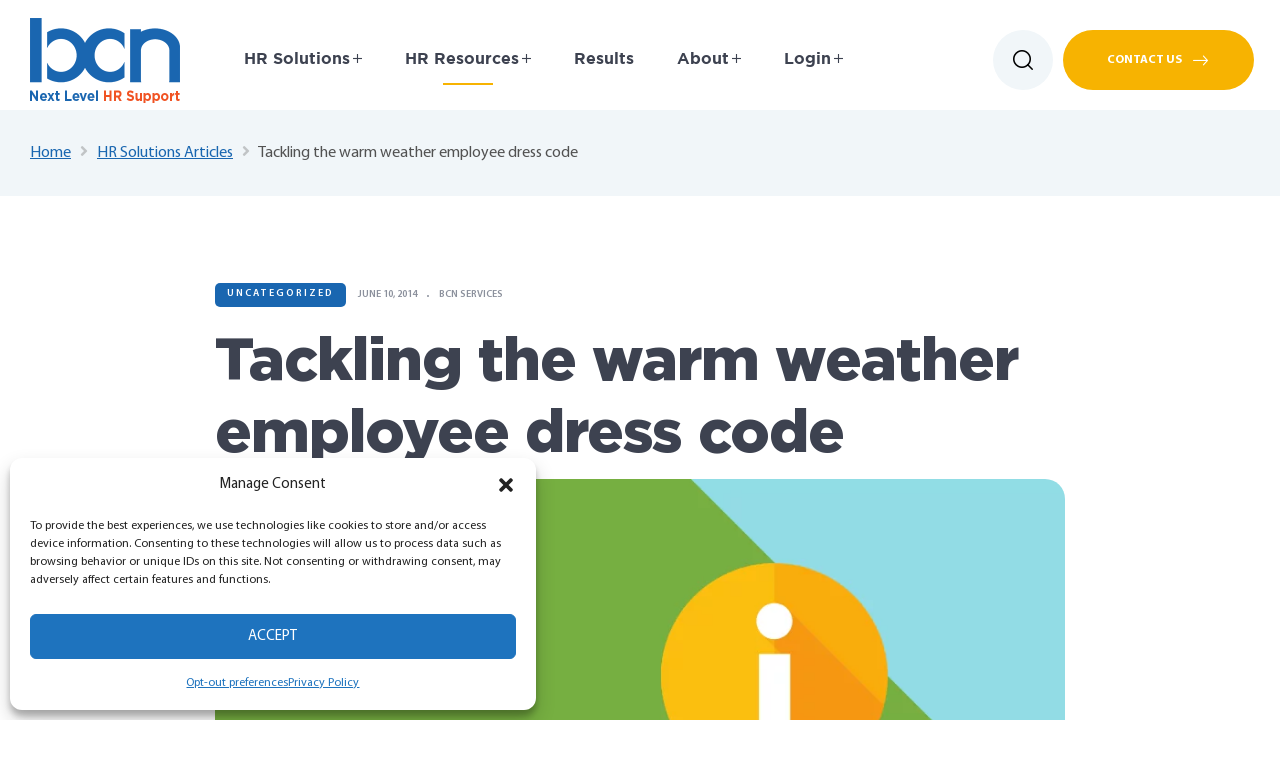

--- FILE ---
content_type: text/html; charset=UTF-8
request_url: https://www.bcnservices.com/tackling-warm-weather-employee-dress-code/
body_size: 39633
content:
<!doctype html>
<html lang="en-US">
<head> <script>
var gform;gform||(document.addEventListener("gform_main_scripts_loaded",function(){gform.scriptsLoaded=!0}),document.addEventListener("gform/theme/scripts_loaded",function(){gform.themeScriptsLoaded=!0}),window.addEventListener("DOMContentLoaded",function(){gform.domLoaded=!0}),gform={domLoaded:!1,scriptsLoaded:!1,themeScriptsLoaded:!1,isFormEditor:()=>"function"==typeof InitializeEditor,callIfLoaded:function(o){return!(!gform.domLoaded||!gform.scriptsLoaded||!gform.themeScriptsLoaded&&!gform.isFormEditor()||(gform.isFormEditor()&&console.warn("The use of gform.initializeOnLoaded() is deprecated in the form editor context and will be removed in Gravity Forms 3.1."),o(),0))},initializeOnLoaded:function(o){gform.callIfLoaded(o)||(document.addEventListener("gform_main_scripts_loaded",()=>{gform.scriptsLoaded=!0,gform.callIfLoaded(o)}),document.addEventListener("gform/theme/scripts_loaded",()=>{gform.themeScriptsLoaded=!0,gform.callIfLoaded(o)}),window.addEventListener("DOMContentLoaded",()=>{gform.domLoaded=!0,gform.callIfLoaded(o)}))},hooks:{action:{},filter:{}},addAction:function(o,r,e,t){gform.addHook("action",o,r,e,t)},addFilter:function(o,r,e,t){gform.addHook("filter",o,r,e,t)},doAction:function(o){gform.doHook("action",o,arguments)},applyFilters:function(o){return gform.doHook("filter",o,arguments)},removeAction:function(o,r){gform.removeHook("action",o,r)},removeFilter:function(o,r,e){gform.removeHook("filter",o,r,e)},addHook:function(o,r,e,t,n){null==gform.hooks[o][r]&&(gform.hooks[o][r]=[]);var d=gform.hooks[o][r];null==n&&(n=r+"_"+d.length),gform.hooks[o][r].push({tag:n,callable:e,priority:t=null==t?10:t})},doHook:function(r,o,e){var t;if(e=Array.prototype.slice.call(e,1),null!=gform.hooks[r][o]&&((o=gform.hooks[r][o]).sort(function(o,r){return o.priority-r.priority}),o.forEach(function(o){"function"!=typeof(t=o.callable)&&(t=window[t]),"action"==r?t.apply(null,e):e[0]=t.apply(null,e)})),"filter"==r)return e[0]},removeHook:function(o,r,t,n){var e;null!=gform.hooks[o][r]&&(e=(e=gform.hooks[o][r]).filter(function(o,r,e){return!!(null!=n&&n!=o.tag||null!=t&&t!=o.priority)}),gform.hooks[o][r]=e)}});
</script>
<meta charset="UTF-8"><script>if(navigator.userAgent.match(/MSIE|Internet Explorer/i)||navigator.userAgent.match(/Trident\/7\..*?rv:11/i)){var href=document.location.href;if(!href.match(/[?&]nowprocket/)){if(href.indexOf("?")==-1){if(href.indexOf("#")==-1){document.location.href=href+"?nowprocket=1"}else{document.location.href=href.replace("#","?nowprocket=1#")}}else{if(href.indexOf("#")==-1){document.location.href=href+"&nowprocket=1"}else{document.location.href=href.replace("#","&nowprocket=1#")}}}}</script><script>(()=>{class RocketLazyLoadScripts{constructor(){this.v="2.0.4",this.userEvents=["keydown","keyup","mousedown","mouseup","mousemove","mouseover","mouseout","touchmove","touchstart","touchend","touchcancel","wheel","click","dblclick","input"],this.attributeEvents=["onblur","onclick","oncontextmenu","ondblclick","onfocus","onmousedown","onmouseenter","onmouseleave","onmousemove","onmouseout","onmouseover","onmouseup","onmousewheel","onscroll","onsubmit"]}async t(){this.i(),this.o(),/iP(ad|hone)/.test(navigator.userAgent)&&this.h(),this.u(),this.l(this),this.m(),this.k(this),this.p(this),this._(),await Promise.all([this.R(),this.L()]),this.lastBreath=Date.now(),this.S(this),this.P(),this.D(),this.O(),this.M(),await this.C(this.delayedScripts.normal),await this.C(this.delayedScripts.defer),await this.C(this.delayedScripts.async),await this.T(),await this.F(),await this.j(),await this.A(),window.dispatchEvent(new Event("rocket-allScriptsLoaded")),this.everythingLoaded=!0,this.lastTouchEnd&&await new Promise(t=>setTimeout(t,500-Date.now()+this.lastTouchEnd)),this.I(),this.H(),this.U(),this.W()}i(){this.CSPIssue=sessionStorage.getItem("rocketCSPIssue"),document.addEventListener("securitypolicyviolation",t=>{this.CSPIssue||"script-src-elem"!==t.violatedDirective||"data"!==t.blockedURI||(this.CSPIssue=!0,sessionStorage.setItem("rocketCSPIssue",!0))},{isRocket:!0})}o(){window.addEventListener("pageshow",t=>{this.persisted=t.persisted,this.realWindowLoadedFired=!0},{isRocket:!0}),window.addEventListener("pagehide",()=>{this.onFirstUserAction=null},{isRocket:!0})}h(){let t;function e(e){t=e}window.addEventListener("touchstart",e,{isRocket:!0}),window.addEventListener("touchend",function i(o){o.changedTouches[0]&&t.changedTouches[0]&&Math.abs(o.changedTouches[0].pageX-t.changedTouches[0].pageX)<10&&Math.abs(o.changedTouches[0].pageY-t.changedTouches[0].pageY)<10&&o.timeStamp-t.timeStamp<200&&(window.removeEventListener("touchstart",e,{isRocket:!0}),window.removeEventListener("touchend",i,{isRocket:!0}),"INPUT"===o.target.tagName&&"text"===o.target.type||(o.target.dispatchEvent(new TouchEvent("touchend",{target:o.target,bubbles:!0})),o.target.dispatchEvent(new MouseEvent("mouseover",{target:o.target,bubbles:!0})),o.target.dispatchEvent(new PointerEvent("click",{target:o.target,bubbles:!0,cancelable:!0,detail:1,clientX:o.changedTouches[0].clientX,clientY:o.changedTouches[0].clientY})),event.preventDefault()))},{isRocket:!0})}q(t){this.userActionTriggered||("mousemove"!==t.type||this.firstMousemoveIgnored?"keyup"===t.type||"mouseover"===t.type||"mouseout"===t.type||(this.userActionTriggered=!0,this.onFirstUserAction&&this.onFirstUserAction()):this.firstMousemoveIgnored=!0),"click"===t.type&&t.preventDefault(),t.stopPropagation(),t.stopImmediatePropagation(),"touchstart"===this.lastEvent&&"touchend"===t.type&&(this.lastTouchEnd=Date.now()),"click"===t.type&&(this.lastTouchEnd=0),this.lastEvent=t.type,t.composedPath&&t.composedPath()[0].getRootNode()instanceof ShadowRoot&&(t.rocketTarget=t.composedPath()[0]),this.savedUserEvents.push(t)}u(){this.savedUserEvents=[],this.userEventHandler=this.q.bind(this),this.userEvents.forEach(t=>window.addEventListener(t,this.userEventHandler,{passive:!1,isRocket:!0})),document.addEventListener("visibilitychange",this.userEventHandler,{isRocket:!0})}U(){this.userEvents.forEach(t=>window.removeEventListener(t,this.userEventHandler,{passive:!1,isRocket:!0})),document.removeEventListener("visibilitychange",this.userEventHandler,{isRocket:!0}),this.savedUserEvents.forEach(t=>{(t.rocketTarget||t.target).dispatchEvent(new window[t.constructor.name](t.type,t))})}m(){const t="return false",e=Array.from(this.attributeEvents,t=>"data-rocket-"+t),i="["+this.attributeEvents.join("],[")+"]",o="[data-rocket-"+this.attributeEvents.join("],[data-rocket-")+"]",s=(e,i,o)=>{o&&o!==t&&(e.setAttribute("data-rocket-"+i,o),e["rocket"+i]=new Function("event",o),e.setAttribute(i,t))};new MutationObserver(t=>{for(const n of t)"attributes"===n.type&&(n.attributeName.startsWith("data-rocket-")||this.everythingLoaded?n.attributeName.startsWith("data-rocket-")&&this.everythingLoaded&&this.N(n.target,n.attributeName.substring(12)):s(n.target,n.attributeName,n.target.getAttribute(n.attributeName))),"childList"===n.type&&n.addedNodes.forEach(t=>{if(t.nodeType===Node.ELEMENT_NODE)if(this.everythingLoaded)for(const i of[t,...t.querySelectorAll(o)])for(const t of i.getAttributeNames())e.includes(t)&&this.N(i,t.substring(12));else for(const e of[t,...t.querySelectorAll(i)])for(const t of e.getAttributeNames())this.attributeEvents.includes(t)&&s(e,t,e.getAttribute(t))})}).observe(document,{subtree:!0,childList:!0,attributeFilter:[...this.attributeEvents,...e]})}I(){this.attributeEvents.forEach(t=>{document.querySelectorAll("[data-rocket-"+t+"]").forEach(e=>{this.N(e,t)})})}N(t,e){const i=t.getAttribute("data-rocket-"+e);i&&(t.setAttribute(e,i),t.removeAttribute("data-rocket-"+e))}k(t){Object.defineProperty(HTMLElement.prototype,"onclick",{get(){return this.rocketonclick||null},set(e){this.rocketonclick=e,this.setAttribute(t.everythingLoaded?"onclick":"data-rocket-onclick","this.rocketonclick(event)")}})}S(t){function e(e,i){let o=e[i];e[i]=null,Object.defineProperty(e,i,{get:()=>o,set(s){t.everythingLoaded?o=s:e["rocket"+i]=o=s}})}e(document,"onreadystatechange"),e(window,"onload"),e(window,"onpageshow");try{Object.defineProperty(document,"readyState",{get:()=>t.rocketReadyState,set(e){t.rocketReadyState=e},configurable:!0}),document.readyState="loading"}catch(t){console.log("WPRocket DJE readyState conflict, bypassing")}}l(t){this.originalAddEventListener=EventTarget.prototype.addEventListener,this.originalRemoveEventListener=EventTarget.prototype.removeEventListener,this.savedEventListeners=[],EventTarget.prototype.addEventListener=function(e,i,o){o&&o.isRocket||!t.B(e,this)&&!t.userEvents.includes(e)||t.B(e,this)&&!t.userActionTriggered||e.startsWith("rocket-")||t.everythingLoaded?t.originalAddEventListener.call(this,e,i,o):(t.savedEventListeners.push({target:this,remove:!1,type:e,func:i,options:o}),"mouseenter"!==e&&"mouseleave"!==e||t.originalAddEventListener.call(this,e,t.savedUserEvents.push,o))},EventTarget.prototype.removeEventListener=function(e,i,o){o&&o.isRocket||!t.B(e,this)&&!t.userEvents.includes(e)||t.B(e,this)&&!t.userActionTriggered||e.startsWith("rocket-")||t.everythingLoaded?t.originalRemoveEventListener.call(this,e,i,o):t.savedEventListeners.push({target:this,remove:!0,type:e,func:i,options:o})}}J(t,e){this.savedEventListeners=this.savedEventListeners.filter(i=>{let o=i.type,s=i.target||window;return e!==o||t!==s||(this.B(o,s)&&(i.type="rocket-"+o),this.$(i),!1)})}H(){EventTarget.prototype.addEventListener=this.originalAddEventListener,EventTarget.prototype.removeEventListener=this.originalRemoveEventListener,this.savedEventListeners.forEach(t=>this.$(t))}$(t){t.remove?this.originalRemoveEventListener.call(t.target,t.type,t.func,t.options):this.originalAddEventListener.call(t.target,t.type,t.func,t.options)}p(t){let e;function i(e){return t.everythingLoaded?e:e.split(" ").map(t=>"load"===t||t.startsWith("load.")?"rocket-jquery-load":t).join(" ")}function o(o){function s(e){const s=o.fn[e];o.fn[e]=o.fn.init.prototype[e]=function(){return this[0]===window&&t.userActionTriggered&&("string"==typeof arguments[0]||arguments[0]instanceof String?arguments[0]=i(arguments[0]):"object"==typeof arguments[0]&&Object.keys(arguments[0]).forEach(t=>{const e=arguments[0][t];delete arguments[0][t],arguments[0][i(t)]=e})),s.apply(this,arguments),this}}if(o&&o.fn&&!t.allJQueries.includes(o)){const e={DOMContentLoaded:[],"rocket-DOMContentLoaded":[]};for(const t in e)document.addEventListener(t,()=>{e[t].forEach(t=>t())},{isRocket:!0});o.fn.ready=o.fn.init.prototype.ready=function(i){function s(){parseInt(o.fn.jquery)>2?setTimeout(()=>i.bind(document)(o)):i.bind(document)(o)}return"function"==typeof i&&(t.realDomReadyFired?!t.userActionTriggered||t.fauxDomReadyFired?s():e["rocket-DOMContentLoaded"].push(s):e.DOMContentLoaded.push(s)),o([])},s("on"),s("one"),s("off"),t.allJQueries.push(o)}e=o}t.allJQueries=[],o(window.jQuery),Object.defineProperty(window,"jQuery",{get:()=>e,set(t){o(t)}})}P(){const t=new Map;document.write=document.writeln=function(e){const i=document.currentScript,o=document.createRange(),s=i.parentElement;let n=t.get(i);void 0===n&&(n=i.nextSibling,t.set(i,n));const c=document.createDocumentFragment();o.setStart(c,0),c.appendChild(o.createContextualFragment(e)),s.insertBefore(c,n)}}async R(){return new Promise(t=>{this.userActionTriggered?t():this.onFirstUserAction=t})}async L(){return new Promise(t=>{document.addEventListener("DOMContentLoaded",()=>{this.realDomReadyFired=!0,t()},{isRocket:!0})})}async j(){return this.realWindowLoadedFired?Promise.resolve():new Promise(t=>{window.addEventListener("load",t,{isRocket:!0})})}M(){this.pendingScripts=[];this.scriptsMutationObserver=new MutationObserver(t=>{for(const e of t)e.addedNodes.forEach(t=>{"SCRIPT"!==t.tagName||t.noModule||t.isWPRocket||this.pendingScripts.push({script:t,promise:new Promise(e=>{const i=()=>{const i=this.pendingScripts.findIndex(e=>e.script===t);i>=0&&this.pendingScripts.splice(i,1),e()};t.addEventListener("load",i,{isRocket:!0}),t.addEventListener("error",i,{isRocket:!0}),setTimeout(i,1e3)})})})}),this.scriptsMutationObserver.observe(document,{childList:!0,subtree:!0})}async F(){await this.X(),this.pendingScripts.length?(await this.pendingScripts[0].promise,await this.F()):this.scriptsMutationObserver.disconnect()}D(){this.delayedScripts={normal:[],async:[],defer:[]},document.querySelectorAll("script[type$=rocketlazyloadscript]").forEach(t=>{t.hasAttribute("data-rocket-src")?t.hasAttribute("async")&&!1!==t.async?this.delayedScripts.async.push(t):t.hasAttribute("defer")&&!1!==t.defer||"module"===t.getAttribute("data-rocket-type")?this.delayedScripts.defer.push(t):this.delayedScripts.normal.push(t):this.delayedScripts.normal.push(t)})}async _(){await this.L();let t=[];document.querySelectorAll("script[type$=rocketlazyloadscript][data-rocket-src]").forEach(e=>{let i=e.getAttribute("data-rocket-src");if(i&&!i.startsWith("data:")){i.startsWith("//")&&(i=location.protocol+i);try{const o=new URL(i).origin;o!==location.origin&&t.push({src:o,crossOrigin:e.crossOrigin||"module"===e.getAttribute("data-rocket-type")})}catch(t){}}}),t=[...new Map(t.map(t=>[JSON.stringify(t),t])).values()],this.Y(t,"preconnect")}async G(t){if(await this.K(),!0!==t.noModule||!("noModule"in HTMLScriptElement.prototype))return new Promise(e=>{let i;function o(){(i||t).setAttribute("data-rocket-status","executed"),e()}try{if(navigator.userAgent.includes("Firefox/")||""===navigator.vendor||this.CSPIssue)i=document.createElement("script"),[...t.attributes].forEach(t=>{let e=t.nodeName;"type"!==e&&("data-rocket-type"===e&&(e="type"),"data-rocket-src"===e&&(e="src"),i.setAttribute(e,t.nodeValue))}),t.text&&(i.text=t.text),t.nonce&&(i.nonce=t.nonce),i.hasAttribute("src")?(i.addEventListener("load",o,{isRocket:!0}),i.addEventListener("error",()=>{i.setAttribute("data-rocket-status","failed-network"),e()},{isRocket:!0}),setTimeout(()=>{i.isConnected||e()},1)):(i.text=t.text,o()),i.isWPRocket=!0,t.parentNode.replaceChild(i,t);else{const i=t.getAttribute("data-rocket-type"),s=t.getAttribute("data-rocket-src");i?(t.type=i,t.removeAttribute("data-rocket-type")):t.removeAttribute("type"),t.addEventListener("load",o,{isRocket:!0}),t.addEventListener("error",i=>{this.CSPIssue&&i.target.src.startsWith("data:")?(console.log("WPRocket: CSP fallback activated"),t.removeAttribute("src"),this.G(t).then(e)):(t.setAttribute("data-rocket-status","failed-network"),e())},{isRocket:!0}),s?(t.fetchPriority="high",t.removeAttribute("data-rocket-src"),t.src=s):t.src="data:text/javascript;base64,"+window.btoa(unescape(encodeURIComponent(t.text)))}}catch(i){t.setAttribute("data-rocket-status","failed-transform"),e()}});t.setAttribute("data-rocket-status","skipped")}async C(t){const e=t.shift();return e?(e.isConnected&&await this.G(e),this.C(t)):Promise.resolve()}O(){this.Y([...this.delayedScripts.normal,...this.delayedScripts.defer,...this.delayedScripts.async],"preload")}Y(t,e){this.trash=this.trash||[];let i=!0;var o=document.createDocumentFragment();t.forEach(t=>{const s=t.getAttribute&&t.getAttribute("data-rocket-src")||t.src;if(s&&!s.startsWith("data:")){const n=document.createElement("link");n.href=s,n.rel=e,"preconnect"!==e&&(n.as="script",n.fetchPriority=i?"high":"low"),t.getAttribute&&"module"===t.getAttribute("data-rocket-type")&&(n.crossOrigin=!0),t.crossOrigin&&(n.crossOrigin=t.crossOrigin),t.integrity&&(n.integrity=t.integrity),t.nonce&&(n.nonce=t.nonce),o.appendChild(n),this.trash.push(n),i=!1}}),document.head.appendChild(o)}W(){this.trash.forEach(t=>t.remove())}async T(){try{document.readyState="interactive"}catch(t){}this.fauxDomReadyFired=!0;try{await this.K(),this.J(document,"readystatechange"),document.dispatchEvent(new Event("rocket-readystatechange")),await this.K(),document.rocketonreadystatechange&&document.rocketonreadystatechange(),await this.K(),this.J(document,"DOMContentLoaded"),document.dispatchEvent(new Event("rocket-DOMContentLoaded")),await this.K(),this.J(window,"DOMContentLoaded"),window.dispatchEvent(new Event("rocket-DOMContentLoaded"))}catch(t){console.error(t)}}async A(){try{document.readyState="complete"}catch(t){}try{await this.K(),this.J(document,"readystatechange"),document.dispatchEvent(new Event("rocket-readystatechange")),await this.K(),document.rocketonreadystatechange&&document.rocketonreadystatechange(),await this.K(),this.J(window,"load"),window.dispatchEvent(new Event("rocket-load")),await this.K(),window.rocketonload&&window.rocketonload(),await this.K(),this.allJQueries.forEach(t=>t(window).trigger("rocket-jquery-load")),await this.K(),this.J(window,"pageshow");const t=new Event("rocket-pageshow");t.persisted=this.persisted,window.dispatchEvent(t),await this.K(),window.rocketonpageshow&&window.rocketonpageshow({persisted:this.persisted})}catch(t){console.error(t)}}async K(){Date.now()-this.lastBreath>45&&(await this.X(),this.lastBreath=Date.now())}async X(){return document.hidden?new Promise(t=>setTimeout(t)):new Promise(t=>requestAnimationFrame(t))}B(t,e){return e===document&&"readystatechange"===t||(e===document&&"DOMContentLoaded"===t||(e===window&&"DOMContentLoaded"===t||(e===window&&"load"===t||e===window&&"pageshow"===t)))}static run(){(new RocketLazyLoadScripts).t()}}RocketLazyLoadScripts.run()})();</script>
	
	<meta name="viewport" content="width=device-width, initial-scale=1.0, maximum-scale=1.0">
	<link rel="profile" href="//gmpg.org/xfn/11">
	<meta name='robots' content='index, follow, max-image-preview:large, max-snippet:-1, max-video-preview:-1' />
<link rel="dns-prefetch" href="//fonts.googleapis.com">
<link rel="dns-prefetch" href="//s.w.org">
<link rel="pingback" href="https://www.bcnservices.com/xmlrpc.php">
	<!-- This site is optimized with the Yoast SEO plugin v26.8 - https://yoast.com/product/yoast-seo-wordpress/ -->
	<title>Tackling the warm weather employee dress code | BCN Services</title>
	<link rel="canonical" href="https://www.bcnservices.com/tackling-warm-weather-employee-dress-code/" />
	<meta property="og:locale" content="en_US" />
	<meta property="og:type" content="article" />
	<meta property="og:title" content="Tackling the warm weather employee dress code | BCN Services" />
	<meta property="og:description" content="Summer brings a spirit of relaxation, freedom and fun. Attitudes may change regarding workplace dress during these warm summer months, so be proactive, than reactive to help employees understand your dress code policies. Communicate specifics of the warm weather dress code without infringing on religious or cultural attire or workplace safety requirements. Considerations for a [&hellip;]" />
	<meta property="og:url" content="https://www.bcnservices.com/tackling-warm-weather-employee-dress-code/" />
	<meta property="og:site_name" content="BCN Services" />
	<meta property="article:published_time" content="2014-06-10T00:00:00+00:00" />
	<meta property="article:modified_time" content="2023-05-12T14:39:07+00:00" />
	<meta property="og:image" content="https://www.bcnservices.com/wp-content/uploads/2023/05/blog-default-04.png" />
	<meta property="og:image:width" content="930" />
	<meta property="og:image:height" content="620" />
	<meta property="og:image:type" content="image/png" />
	<meta name="author" content="BCN Services" />
	<meta name="twitter:card" content="summary_large_image" />
	<meta name="twitter:label1" content="Written by" />
	<meta name="twitter:data1" content="BCN Services" />
	<meta name="twitter:label2" content="Est. reading time" />
	<meta name="twitter:data2" content="1 minute" />
	<script type="application/ld+json" class="yoast-schema-graph">{"@context":"https://schema.org","@graph":[{"@type":"Article","@id":"https://www.bcnservices.com/tackling-warm-weather-employee-dress-code/#article","isPartOf":{"@id":"https://www.bcnservices.com/tackling-warm-weather-employee-dress-code/"},"author":{"name":"BCN Services","@id":"https://www.bcnservices.com/#/schema/person/97315f487f822f49d772bb897fd96757"},"headline":"Tackling the warm weather employee dress code","datePublished":"2014-06-10T00:00:00+00:00","dateModified":"2023-05-12T14:39:07+00:00","mainEntityOfPage":{"@id":"https://www.bcnservices.com/tackling-warm-weather-employee-dress-code/"},"wordCount":252,"publisher":{"@id":"https://www.bcnservices.com/#organization"},"image":{"@id":"https://www.bcnservices.com/tackling-warm-weather-employee-dress-code/#primaryimage"},"thumbnailUrl":"https://www.bcnservices.com/wp-content/uploads/2023/05/blog-default-04.png","inLanguage":"en-US"},{"@type":"WebPage","@id":"https://www.bcnservices.com/tackling-warm-weather-employee-dress-code/","url":"https://www.bcnservices.com/tackling-warm-weather-employee-dress-code/","name":"Tackling the warm weather employee dress code | BCN Services","isPartOf":{"@id":"https://www.bcnservices.com/#website"},"primaryImageOfPage":{"@id":"https://www.bcnservices.com/tackling-warm-weather-employee-dress-code/#primaryimage"},"image":{"@id":"https://www.bcnservices.com/tackling-warm-weather-employee-dress-code/#primaryimage"},"thumbnailUrl":"https://www.bcnservices.com/wp-content/uploads/2023/05/blog-default-04.png","datePublished":"2014-06-10T00:00:00+00:00","dateModified":"2023-05-12T14:39:07+00:00","breadcrumb":{"@id":"https://www.bcnservices.com/tackling-warm-weather-employee-dress-code/#breadcrumb"},"inLanguage":"en-US","potentialAction":[{"@type":"ReadAction","target":["https://www.bcnservices.com/tackling-warm-weather-employee-dress-code/"]}]},{"@type":"ImageObject","inLanguage":"en-US","@id":"https://www.bcnservices.com/tackling-warm-weather-employee-dress-code/#primaryimage","url":"https://www.bcnservices.com/wp-content/uploads/2023/05/blog-default-04.png","contentUrl":"https://www.bcnservices.com/wp-content/uploads/2023/05/blog-default-04.png","width":930,"height":620,"caption":"Article information concept"},{"@type":"BreadcrumbList","@id":"https://www.bcnservices.com/tackling-warm-weather-employee-dress-code/#breadcrumb","itemListElement":[{"@type":"ListItem","position":1,"name":"Home","item":"https://www.bcnservices.com/"},{"@type":"ListItem","position":2,"name":"HR Solutions Articles","item":"https://www.bcnservices.com/hr-solutions-articles/"},{"@type":"ListItem","position":3,"name":"Tackling the warm weather employee dress code"}]},{"@type":"WebSite","@id":"https://www.bcnservices.com/#website","url":"https://www.bcnservices.com/","name":"BCN Services","description":"","publisher":{"@id":"https://www.bcnservices.com/#organization"},"potentialAction":[{"@type":"SearchAction","target":{"@type":"EntryPoint","urlTemplate":"https://www.bcnservices.com/?s={search_term_string}"},"query-input":{"@type":"PropertyValueSpecification","valueRequired":true,"valueName":"search_term_string"}}],"inLanguage":"en-US"},{"@type":"Organization","@id":"https://www.bcnservices.com/#organization","name":"BCN Services","url":"https://www.bcnservices.com/","logo":{"@type":"ImageObject","inLanguage":"en-US","@id":"https://www.bcnservices.com/#/schema/logo/image/","url":"https://www.bcnservices.com/wp-content/uploads/2023/05/bcn-logo-final-web-300-variation.png","contentUrl":"https://www.bcnservices.com/wp-content/uploads/2023/05/bcn-logo-final-web-300-variation.png","width":300,"height":170,"caption":"BCN Services"},"image":{"@id":"https://www.bcnservices.com/#/schema/logo/image/"}},{"@type":"Person","@id":"https://www.bcnservices.com/#/schema/person/97315f487f822f49d772bb897fd96757","name":"BCN Services","image":{"@type":"ImageObject","inLanguage":"en-US","@id":"https://www.bcnservices.com/#/schema/person/image/","url":"https://secure.gravatar.com/avatar/7df2c6fa4504c88dc2a758b100760ae8d806d94af9947f59d6cbb4a9263d6f4e?s=96&d=mm&r=g","contentUrl":"https://secure.gravatar.com/avatar/7df2c6fa4504c88dc2a758b100760ae8d806d94af9947f59d6cbb4a9263d6f4e?s=96&d=mm&r=g","caption":"BCN Services"},"sameAs":["https://www.bcnservices.com"]}]}</script>
	<!-- / Yoast SEO plugin. -->


<link rel='dns-prefetch' href='//www.google.com' />
<link rel='dns-prefetch' href='//fonts.googleapis.com' />
<link href='https://fonts.gstatic.com' crossorigin rel='preconnect' />
<link rel="alternate" type="application/rss+xml" title="BCN Services &raquo; Feed" href="https://www.bcnservices.com/feed/" />
<link rel="alternate" type="application/rss+xml" title="BCN Services &raquo; Comments Feed" href="https://www.bcnservices.com/comments/feed/" />
<link rel="alternate" type="application/rss+xml" title="BCN Services &raquo; Tackling the warm weather employee dress code Comments Feed" href="https://www.bcnservices.com/tackling-warm-weather-employee-dress-code/feed/" />
<link rel="alternate" title="oEmbed (JSON)" type="application/json+oembed" href="https://www.bcnservices.com/wp-json/oembed/1.0/embed?url=https%3A%2F%2Fwww.bcnservices.com%2Ftackling-warm-weather-employee-dress-code%2F" />
<link rel="alternate" title="oEmbed (XML)" type="text/xml+oembed" href="https://www.bcnservices.com/wp-json/oembed/1.0/embed?url=https%3A%2F%2Fwww.bcnservices.com%2Ftackling-warm-weather-employee-dress-code%2F&#038;format=xml" />
<style id='wp-img-auto-sizes-contain-inline-css'>
img:is([sizes=auto i],[sizes^="auto," i]){contain-intrinsic-size:3000px 1500px}
/*# sourceURL=wp-img-auto-sizes-contain-inline-css */
</style>
<link rel='stylesheet' id='swiper-css' href='https://www.bcnservices.com/wp-content/plugins/elementor/assets/lib/swiper/v8/css/swiper.min.css?ver=8.4.5' media='all' />
<link rel='stylesheet' id='e-swiper-css' href='https://www.bcnservices.com/wp-content/plugins/elementor/assets/css/conditionals/e-swiper.min.css?ver=3.34.3' media='all' />
<link rel='stylesheet' id='hfe-widgets-style-css' href='https://www.bcnservices.com/wp-content/plugins/header-footer-elementor/inc/widgets-css/frontend.css?ver=2.8.2' media='all' />
<style id='wp-emoji-styles-inline-css'>

	img.wp-smiley, img.emoji {
		display: inline !important;
		border: none !important;
		box-shadow: none !important;
		height: 1em !important;
		width: 1em !important;
		margin: 0 0.07em !important;
		vertical-align: -0.1em !important;
		background: none !important;
		padding: 0 !important;
	}
/*# sourceURL=wp-emoji-styles-inline-css */
</style>
<link rel='stylesheet' id='wp-block-library-css' href='https://www.bcnservices.com/wp-includes/css/dist/block-library/style.min.css?ver=6.9' media='all' />
<style id='wp-block-library-theme-inline-css'>
.wp-block-audio :where(figcaption){color:#555;font-size:13px;text-align:center}.is-dark-theme .wp-block-audio :where(figcaption){color:#ffffffa6}.wp-block-audio{margin:0 0 1em}.wp-block-code{border:1px solid #ccc;border-radius:4px;font-family:Menlo,Consolas,monaco,monospace;padding:.8em 1em}.wp-block-embed :where(figcaption){color:#555;font-size:13px;text-align:center}.is-dark-theme .wp-block-embed :where(figcaption){color:#ffffffa6}.wp-block-embed{margin:0 0 1em}.blocks-gallery-caption{color:#555;font-size:13px;text-align:center}.is-dark-theme .blocks-gallery-caption{color:#ffffffa6}:root :where(.wp-block-image figcaption){color:#555;font-size:13px;text-align:center}.is-dark-theme :root :where(.wp-block-image figcaption){color:#ffffffa6}.wp-block-image{margin:0 0 1em}.wp-block-pullquote{border-bottom:4px solid;border-top:4px solid;color:currentColor;margin-bottom:1.75em}.wp-block-pullquote :where(cite),.wp-block-pullquote :where(footer),.wp-block-pullquote__citation{color:currentColor;font-size:.8125em;font-style:normal;text-transform:uppercase}.wp-block-quote{border-left:.25em solid;margin:0 0 1.75em;padding-left:1em}.wp-block-quote cite,.wp-block-quote footer{color:currentColor;font-size:.8125em;font-style:normal;position:relative}.wp-block-quote:where(.has-text-align-right){border-left:none;border-right:.25em solid;padding-left:0;padding-right:1em}.wp-block-quote:where(.has-text-align-center){border:none;padding-left:0}.wp-block-quote.is-large,.wp-block-quote.is-style-large,.wp-block-quote:where(.is-style-plain){border:none}.wp-block-search .wp-block-search__label{font-weight:700}.wp-block-search__button{border:1px solid #ccc;padding:.375em .625em}:where(.wp-block-group.has-background){padding:1.25em 2.375em}.wp-block-separator.has-css-opacity{opacity:.4}.wp-block-separator{border:none;border-bottom:2px solid;margin-left:auto;margin-right:auto}.wp-block-separator.has-alpha-channel-opacity{opacity:1}.wp-block-separator:not(.is-style-wide):not(.is-style-dots){width:100px}.wp-block-separator.has-background:not(.is-style-dots){border-bottom:none;height:1px}.wp-block-separator.has-background:not(.is-style-wide):not(.is-style-dots){height:2px}.wp-block-table{margin:0 0 1em}.wp-block-table td,.wp-block-table th{word-break:normal}.wp-block-table :where(figcaption){color:#555;font-size:13px;text-align:center}.is-dark-theme .wp-block-table :where(figcaption){color:#ffffffa6}.wp-block-video :where(figcaption){color:#555;font-size:13px;text-align:center}.is-dark-theme .wp-block-video :where(figcaption){color:#ffffffa6}.wp-block-video{margin:0 0 1em}:root :where(.wp-block-template-part.has-background){margin-bottom:0;margin-top:0;padding:1.25em 2.375em}
/*# sourceURL=/wp-includes/css/dist/block-library/theme.min.css */
</style>
<style id='classic-theme-styles-inline-css'>
/*! This file is auto-generated */
.wp-block-button__link{color:#fff;background-color:#32373c;border-radius:9999px;box-shadow:none;text-decoration:none;padding:calc(.667em + 2px) calc(1.333em + 2px);font-size:1.125em}.wp-block-file__button{background:#32373c;color:#fff;text-decoration:none}
/*# sourceURL=/wp-includes/css/classic-themes.min.css */
</style>
<link rel='stylesheet' id='wp-components-css' href='https://www.bcnservices.com/wp-includes/css/dist/components/style.min.css?ver=6.9' media='all' />
<link rel='stylesheet' id='wp-preferences-css' href='https://www.bcnservices.com/wp-includes/css/dist/preferences/style.min.css?ver=6.9' media='all' />
<link rel='stylesheet' id='wp-block-editor-css' href='https://www.bcnservices.com/wp-includes/css/dist/block-editor/style.min.css?ver=6.9' media='all' />
<link rel='stylesheet' id='popup-maker-block-library-style-css' href='https://www.bcnservices.com/wp-content/plugins/popup-maker/dist/packages/block-library-style.css?ver=dbea705cfafe089d65f1' media='all' />
<style id='filebird-block-filebird-gallery-style-inline-css'>
ul.filebird-block-filebird-gallery{margin:auto!important;padding:0!important;width:100%}ul.filebird-block-filebird-gallery.layout-grid{display:grid;grid-gap:20px;align-items:stretch;grid-template-columns:repeat(var(--columns),1fr);justify-items:stretch}ul.filebird-block-filebird-gallery.layout-grid li img{border:1px solid #ccc;box-shadow:2px 2px 6px 0 rgba(0,0,0,.3);height:100%;max-width:100%;-o-object-fit:cover;object-fit:cover;width:100%}ul.filebird-block-filebird-gallery.layout-masonry{-moz-column-count:var(--columns);-moz-column-gap:var(--space);column-gap:var(--space);-moz-column-width:var(--min-width);columns:var(--min-width) var(--columns);display:block;overflow:auto}ul.filebird-block-filebird-gallery.layout-masonry li{margin-bottom:var(--space)}ul.filebird-block-filebird-gallery li{list-style:none}ul.filebird-block-filebird-gallery li figure{height:100%;margin:0;padding:0;position:relative;width:100%}ul.filebird-block-filebird-gallery li figure figcaption{background:linear-gradient(0deg,rgba(0,0,0,.7),rgba(0,0,0,.3) 70%,transparent);bottom:0;box-sizing:border-box;color:#fff;font-size:.8em;margin:0;max-height:100%;overflow:auto;padding:3em .77em .7em;position:absolute;text-align:center;width:100%;z-index:2}ul.filebird-block-filebird-gallery li figure figcaption a{color:inherit}

/*# sourceURL=https://www.bcnservices.com/wp-content/plugins/filebird/blocks/filebird-gallery/build/style-index.css */
</style>
<link rel='stylesheet' id='ogeko-gutenberg-blocks-css' href='https://www.bcnservices.com/wp-content/themes/ogeko/assets/css/base/gutenberg-blocks.css?ver=1.0.14' media='all' />
<style id='global-styles-inline-css'>
:root{--wp--preset--aspect-ratio--square: 1;--wp--preset--aspect-ratio--4-3: 4/3;--wp--preset--aspect-ratio--3-4: 3/4;--wp--preset--aspect-ratio--3-2: 3/2;--wp--preset--aspect-ratio--2-3: 2/3;--wp--preset--aspect-ratio--16-9: 16/9;--wp--preset--aspect-ratio--9-16: 9/16;--wp--preset--color--black: #000000;--wp--preset--color--cyan-bluish-gray: #abb8c3;--wp--preset--color--white: #ffffff;--wp--preset--color--pale-pink: #f78da7;--wp--preset--color--vivid-red: #cf2e2e;--wp--preset--color--luminous-vivid-orange: #ff6900;--wp--preset--color--luminous-vivid-amber: #fcb900;--wp--preset--color--light-green-cyan: #7bdcb5;--wp--preset--color--vivid-green-cyan: #00d084;--wp--preset--color--pale-cyan-blue: #8ed1fc;--wp--preset--color--vivid-cyan-blue: #0693e3;--wp--preset--color--vivid-purple: #9b51e0;--wp--preset--gradient--vivid-cyan-blue-to-vivid-purple: linear-gradient(135deg,rgb(6,147,227) 0%,rgb(155,81,224) 100%);--wp--preset--gradient--light-green-cyan-to-vivid-green-cyan: linear-gradient(135deg,rgb(122,220,180) 0%,rgb(0,208,130) 100%);--wp--preset--gradient--luminous-vivid-amber-to-luminous-vivid-orange: linear-gradient(135deg,rgb(252,185,0) 0%,rgb(255,105,0) 100%);--wp--preset--gradient--luminous-vivid-orange-to-vivid-red: linear-gradient(135deg,rgb(255,105,0) 0%,rgb(207,46,46) 100%);--wp--preset--gradient--very-light-gray-to-cyan-bluish-gray: linear-gradient(135deg,rgb(238,238,238) 0%,rgb(169,184,195) 100%);--wp--preset--gradient--cool-to-warm-spectrum: linear-gradient(135deg,rgb(74,234,220) 0%,rgb(151,120,209) 20%,rgb(207,42,186) 40%,rgb(238,44,130) 60%,rgb(251,105,98) 80%,rgb(254,248,76) 100%);--wp--preset--gradient--blush-light-purple: linear-gradient(135deg,rgb(255,206,236) 0%,rgb(152,150,240) 100%);--wp--preset--gradient--blush-bordeaux: linear-gradient(135deg,rgb(254,205,165) 0%,rgb(254,45,45) 50%,rgb(107,0,62) 100%);--wp--preset--gradient--luminous-dusk: linear-gradient(135deg,rgb(255,203,112) 0%,rgb(199,81,192) 50%,rgb(65,88,208) 100%);--wp--preset--gradient--pale-ocean: linear-gradient(135deg,rgb(255,245,203) 0%,rgb(182,227,212) 50%,rgb(51,167,181) 100%);--wp--preset--gradient--electric-grass: linear-gradient(135deg,rgb(202,248,128) 0%,rgb(113,206,126) 100%);--wp--preset--gradient--midnight: linear-gradient(135deg,rgb(2,3,129) 0%,rgb(40,116,252) 100%);--wp--preset--font-size--small: 14px;--wp--preset--font-size--medium: 23px;--wp--preset--font-size--large: 26px;--wp--preset--font-size--x-large: 42px;--wp--preset--font-size--normal: 16px;--wp--preset--font-size--huge: 37px;--wp--preset--spacing--20: 0.44rem;--wp--preset--spacing--30: 0.67rem;--wp--preset--spacing--40: 1rem;--wp--preset--spacing--50: 1.5rem;--wp--preset--spacing--60: 2.25rem;--wp--preset--spacing--70: 3.38rem;--wp--preset--spacing--80: 5.06rem;--wp--preset--shadow--natural: 6px 6px 9px rgba(0, 0, 0, 0.2);--wp--preset--shadow--deep: 12px 12px 50px rgba(0, 0, 0, 0.4);--wp--preset--shadow--sharp: 6px 6px 0px rgba(0, 0, 0, 0.2);--wp--preset--shadow--outlined: 6px 6px 0px -3px rgb(255, 255, 255), 6px 6px rgb(0, 0, 0);--wp--preset--shadow--crisp: 6px 6px 0px rgb(0, 0, 0);}:where(.is-layout-flex){gap: 0.5em;}:where(.is-layout-grid){gap: 0.5em;}body .is-layout-flex{display: flex;}.is-layout-flex{flex-wrap: wrap;align-items: center;}.is-layout-flex > :is(*, div){margin: 0;}body .is-layout-grid{display: grid;}.is-layout-grid > :is(*, div){margin: 0;}:where(.wp-block-columns.is-layout-flex){gap: 2em;}:where(.wp-block-columns.is-layout-grid){gap: 2em;}:where(.wp-block-post-template.is-layout-flex){gap: 1.25em;}:where(.wp-block-post-template.is-layout-grid){gap: 1.25em;}.has-black-color{color: var(--wp--preset--color--black) !important;}.has-cyan-bluish-gray-color{color: var(--wp--preset--color--cyan-bluish-gray) !important;}.has-white-color{color: var(--wp--preset--color--white) !important;}.has-pale-pink-color{color: var(--wp--preset--color--pale-pink) !important;}.has-vivid-red-color{color: var(--wp--preset--color--vivid-red) !important;}.has-luminous-vivid-orange-color{color: var(--wp--preset--color--luminous-vivid-orange) !important;}.has-luminous-vivid-amber-color{color: var(--wp--preset--color--luminous-vivid-amber) !important;}.has-light-green-cyan-color{color: var(--wp--preset--color--light-green-cyan) !important;}.has-vivid-green-cyan-color{color: var(--wp--preset--color--vivid-green-cyan) !important;}.has-pale-cyan-blue-color{color: var(--wp--preset--color--pale-cyan-blue) !important;}.has-vivid-cyan-blue-color{color: var(--wp--preset--color--vivid-cyan-blue) !important;}.has-vivid-purple-color{color: var(--wp--preset--color--vivid-purple) !important;}.has-black-background-color{background-color: var(--wp--preset--color--black) !important;}.has-cyan-bluish-gray-background-color{background-color: var(--wp--preset--color--cyan-bluish-gray) !important;}.has-white-background-color{background-color: var(--wp--preset--color--white) !important;}.has-pale-pink-background-color{background-color: var(--wp--preset--color--pale-pink) !important;}.has-vivid-red-background-color{background-color: var(--wp--preset--color--vivid-red) !important;}.has-luminous-vivid-orange-background-color{background-color: var(--wp--preset--color--luminous-vivid-orange) !important;}.has-luminous-vivid-amber-background-color{background-color: var(--wp--preset--color--luminous-vivid-amber) !important;}.has-light-green-cyan-background-color{background-color: var(--wp--preset--color--light-green-cyan) !important;}.has-vivid-green-cyan-background-color{background-color: var(--wp--preset--color--vivid-green-cyan) !important;}.has-pale-cyan-blue-background-color{background-color: var(--wp--preset--color--pale-cyan-blue) !important;}.has-vivid-cyan-blue-background-color{background-color: var(--wp--preset--color--vivid-cyan-blue) !important;}.has-vivid-purple-background-color{background-color: var(--wp--preset--color--vivid-purple) !important;}.has-black-border-color{border-color: var(--wp--preset--color--black) !important;}.has-cyan-bluish-gray-border-color{border-color: var(--wp--preset--color--cyan-bluish-gray) !important;}.has-white-border-color{border-color: var(--wp--preset--color--white) !important;}.has-pale-pink-border-color{border-color: var(--wp--preset--color--pale-pink) !important;}.has-vivid-red-border-color{border-color: var(--wp--preset--color--vivid-red) !important;}.has-luminous-vivid-orange-border-color{border-color: var(--wp--preset--color--luminous-vivid-orange) !important;}.has-luminous-vivid-amber-border-color{border-color: var(--wp--preset--color--luminous-vivid-amber) !important;}.has-light-green-cyan-border-color{border-color: var(--wp--preset--color--light-green-cyan) !important;}.has-vivid-green-cyan-border-color{border-color: var(--wp--preset--color--vivid-green-cyan) !important;}.has-pale-cyan-blue-border-color{border-color: var(--wp--preset--color--pale-cyan-blue) !important;}.has-vivid-cyan-blue-border-color{border-color: var(--wp--preset--color--vivid-cyan-blue) !important;}.has-vivid-purple-border-color{border-color: var(--wp--preset--color--vivid-purple) !important;}.has-vivid-cyan-blue-to-vivid-purple-gradient-background{background: var(--wp--preset--gradient--vivid-cyan-blue-to-vivid-purple) !important;}.has-light-green-cyan-to-vivid-green-cyan-gradient-background{background: var(--wp--preset--gradient--light-green-cyan-to-vivid-green-cyan) !important;}.has-luminous-vivid-amber-to-luminous-vivid-orange-gradient-background{background: var(--wp--preset--gradient--luminous-vivid-amber-to-luminous-vivid-orange) !important;}.has-luminous-vivid-orange-to-vivid-red-gradient-background{background: var(--wp--preset--gradient--luminous-vivid-orange-to-vivid-red) !important;}.has-very-light-gray-to-cyan-bluish-gray-gradient-background{background: var(--wp--preset--gradient--very-light-gray-to-cyan-bluish-gray) !important;}.has-cool-to-warm-spectrum-gradient-background{background: var(--wp--preset--gradient--cool-to-warm-spectrum) !important;}.has-blush-light-purple-gradient-background{background: var(--wp--preset--gradient--blush-light-purple) !important;}.has-blush-bordeaux-gradient-background{background: var(--wp--preset--gradient--blush-bordeaux) !important;}.has-luminous-dusk-gradient-background{background: var(--wp--preset--gradient--luminous-dusk) !important;}.has-pale-ocean-gradient-background{background: var(--wp--preset--gradient--pale-ocean) !important;}.has-electric-grass-gradient-background{background: var(--wp--preset--gradient--electric-grass) !important;}.has-midnight-gradient-background{background: var(--wp--preset--gradient--midnight) !important;}.has-small-font-size{font-size: var(--wp--preset--font-size--small) !important;}.has-medium-font-size{font-size: var(--wp--preset--font-size--medium) !important;}.has-large-font-size{font-size: var(--wp--preset--font-size--large) !important;}.has-x-large-font-size{font-size: var(--wp--preset--font-size--x-large) !important;}
:where(.wp-block-post-template.is-layout-flex){gap: 1.25em;}:where(.wp-block-post-template.is-layout-grid){gap: 1.25em;}
:where(.wp-block-term-template.is-layout-flex){gap: 1.25em;}:where(.wp-block-term-template.is-layout-grid){gap: 1.25em;}
:where(.wp-block-columns.is-layout-flex){gap: 2em;}:where(.wp-block-columns.is-layout-grid){gap: 2em;}
:root :where(.wp-block-pullquote){font-size: 1.5em;line-height: 1.6;}
/*# sourceURL=global-styles-inline-css */
</style>
<link rel='stylesheet' id='cmplz-general-css' href='https://www.bcnservices.com/wp-content/plugins/complianz-gdpr/assets/css/cookieblocker.min.css?ver=1769571938' media='all' />
<link rel='stylesheet' id='hfe-style-css' href='https://www.bcnservices.com/wp-content/plugins/header-footer-elementor/assets/css/header-footer-elementor.css?ver=2.8.2' media='all' />
<link rel='stylesheet' id='elementor-icons-css' href='https://www.bcnservices.com/wp-content/plugins/elementor/assets/lib/eicons/css/elementor-icons.min.css?ver=5.46.0' media='all' />
<link rel='stylesheet' id='elementor-frontend-css' href='https://www.bcnservices.com/wp-content/uploads/elementor/css/custom-frontend.min.css?ver=1769574123' media='all' />
<link rel='stylesheet' id='elementor-post-9-css' href='https://www.bcnservices.com/wp-content/uploads/elementor/css/post-9.css?ver=1769574123' media='all' />
<link rel='stylesheet' id='elementor-pro-css' href='https://www.bcnservices.com/wp-content/uploads/elementor/css/custom-pro-frontend.min.css?ver=1769574123' media='all' />
<link rel='stylesheet' id='font-awesome-5-all-css' href='https://www.bcnservices.com/wp-content/plugins/elementor/assets/lib/font-awesome/css/all.min.css?ver=3.34.3' media='all' />
<link rel='stylesheet' id='font-awesome-4-shim-css' href='https://www.bcnservices.com/wp-content/plugins/elementor/assets/lib/font-awesome/css/v4-shims.min.css?ver=3.34.3' media='all' />
<link rel='stylesheet' id='elementor-post-73-css' href='https://www.bcnservices.com/wp-content/uploads/elementor/css/post-73.css?ver=1769574123' media='all' />
<link rel='stylesheet' id='elementor-post-12745-css' href='https://www.bcnservices.com/wp-content/uploads/elementor/css/post-12745.css?ver=1769574167' media='all' />
<link rel='stylesheet' id='ogeko-style-css' href='https://www.bcnservices.com/wp-content/themes/ogeko/style.css?ver=1.0.14' media='all' />
<style id='ogeko-style-inline-css'>
body{--primary:#1966B0;--secondary:#3D4250;--tertiary:#F7B301;--text:#525252;--text_lighter:#535762;--accent:#92DCE5;--lighter:#8B909C;--dark:#000000;--border:#EEE5E9;}
@media(max-width:1366px){body.theme-ogeko [data-elementor-columns-laptop="1"] .column-item{flex: 0 0 100%; max-width: 100%;}body.theme-ogeko [data-elementor-columns-laptop="2"] .column-item{flex: 0 0 50%; max-width: 50%;}body.theme-ogeko [data-elementor-columns-laptop="3"] .column-item{flex: 0 0 33.3333333333%; max-width: 33.3333333333%;}body.theme-ogeko [data-elementor-columns-laptop="4"] .column-item{flex: 0 0 25%; max-width: 25%;}body.theme-ogeko [data-elementor-columns-laptop="5"] .column-item{flex: 0 0 20%; max-width: 20%;}body.theme-ogeko [data-elementor-columns-laptop="6"] .column-item{flex: 0 0 16.6666666667%; max-width: 16.6666666667%;}body.theme-ogeko [data-elementor-columns-laptop="7"] .column-item{flex: 0 0 14.2857142857%; max-width: 14.2857142857%;}body.theme-ogeko [data-elementor-columns-laptop="8"] .column-item{flex: 0 0 12.5%; max-width: 12.5%;}}@media(max-width:1200px){body.theme-ogeko [data-elementor-columns-tablet-extra="1"] .column-item{flex: 0 0 100%; max-width: 100%;}body.theme-ogeko [data-elementor-columns-tablet-extra="2"] .column-item{flex: 0 0 50%; max-width: 50%;}body.theme-ogeko [data-elementor-columns-tablet-extra="3"] .column-item{flex: 0 0 33.3333333333%; max-width: 33.3333333333%;}body.theme-ogeko [data-elementor-columns-tablet-extra="4"] .column-item{flex: 0 0 25%; max-width: 25%;}body.theme-ogeko [data-elementor-columns-tablet-extra="5"] .column-item{flex: 0 0 20%; max-width: 20%;}body.theme-ogeko [data-elementor-columns-tablet-extra="6"] .column-item{flex: 0 0 16.6666666667%; max-width: 16.6666666667%;}body.theme-ogeko [data-elementor-columns-tablet-extra="7"] .column-item{flex: 0 0 14.2857142857%; max-width: 14.2857142857%;}body.theme-ogeko [data-elementor-columns-tablet-extra="8"] .column-item{flex: 0 0 12.5%; max-width: 12.5%;}}@media(max-width:1024px){body.theme-ogeko [data-elementor-columns-tablet="1"] .column-item{flex: 0 0 100%; max-width: 100%;}body.theme-ogeko [data-elementor-columns-tablet="2"] .column-item{flex: 0 0 50%; max-width: 50%;}body.theme-ogeko [data-elementor-columns-tablet="3"] .column-item{flex: 0 0 33.3333333333%; max-width: 33.3333333333%;}body.theme-ogeko [data-elementor-columns-tablet="4"] .column-item{flex: 0 0 25%; max-width: 25%;}body.theme-ogeko [data-elementor-columns-tablet="5"] .column-item{flex: 0 0 20%; max-width: 20%;}body.theme-ogeko [data-elementor-columns-tablet="6"] .column-item{flex: 0 0 16.6666666667%; max-width: 16.6666666667%;}body.theme-ogeko [data-elementor-columns-tablet="7"] .column-item{flex: 0 0 14.2857142857%; max-width: 14.2857142857%;}body.theme-ogeko [data-elementor-columns-tablet="8"] .column-item{flex: 0 0 12.5%; max-width: 12.5%;}}@media(max-width:880px){body.theme-ogeko [data-elementor-columns-mobile-extra="1"] .column-item{flex: 0 0 100%; max-width: 100%;}body.theme-ogeko [data-elementor-columns-mobile-extra="2"] .column-item{flex: 0 0 50%; max-width: 50%;}body.theme-ogeko [data-elementor-columns-mobile-extra="3"] .column-item{flex: 0 0 33.3333333333%; max-width: 33.3333333333%;}body.theme-ogeko [data-elementor-columns-mobile-extra="4"] .column-item{flex: 0 0 25%; max-width: 25%;}body.theme-ogeko [data-elementor-columns-mobile-extra="5"] .column-item{flex: 0 0 20%; max-width: 20%;}body.theme-ogeko [data-elementor-columns-mobile-extra="6"] .column-item{flex: 0 0 16.6666666667%; max-width: 16.6666666667%;}body.theme-ogeko [data-elementor-columns-mobile-extra="7"] .column-item{flex: 0 0 14.2857142857%; max-width: 14.2857142857%;}body.theme-ogeko [data-elementor-columns-mobile-extra="8"] .column-item{flex: 0 0 12.5%; max-width: 12.5%;}}@media(max-width:767px){body.theme-ogeko [data-elementor-columns-mobile="1"] .column-item{flex: 0 0 100%; max-width: 100%;}body.theme-ogeko [data-elementor-columns-mobile="2"] .column-item{flex: 0 0 50%; max-width: 50%;}body.theme-ogeko [data-elementor-columns-mobile="3"] .column-item{flex: 0 0 33.3333333333%; max-width: 33.3333333333%;}body.theme-ogeko [data-elementor-columns-mobile="4"] .column-item{flex: 0 0 25%; max-width: 25%;}body.theme-ogeko [data-elementor-columns-mobile="5"] .column-item{flex: 0 0 20%; max-width: 20%;}body.theme-ogeko [data-elementor-columns-mobile="6"] .column-item{flex: 0 0 16.6666666667%; max-width: 16.6666666667%;}body.theme-ogeko [data-elementor-columns-mobile="7"] .column-item{flex: 0 0 14.2857142857%; max-width: 14.2857142857%;}body.theme-ogeko [data-elementor-columns-mobile="8"] .column-item{flex: 0 0 12.5%; max-width: 12.5%;}}
/*# sourceURL=ogeko-style-inline-css */
</style>
<link rel='stylesheet' id='ogeko-slick-style-css' href='https://www.bcnservices.com/wp-content/themes/ogeko/assets/css/base/slick.css?ver=1.0.14' media='all' />
<link rel='stylesheet' id='ogeko-slick-theme-style-css' href='https://www.bcnservices.com/wp-content/themes/ogeko/assets/css/base/slick-theme.css?ver=1.0.14' media='all' />
<link rel='stylesheet' id='ogeko-fonts-css' href='//fonts.googleapis.com/css2?family=Inter:wght@400;500;600;700;800;900&#038;family=Sora:wght@400;500;600;700;800&#038;subset=latin%2Clatin-ext&#038;display=swap' media='all' />
<link rel='stylesheet' id='elementor-post-8043-css' href='https://www.bcnservices.com/wp-content/uploads/elementor/css/post-8043.css?ver=1769574158' media='all' />
<link rel='stylesheet' id='popup-maker-site-css' href='https://www.bcnservices.com/wp-content/plugins/popup-maker/dist/assets/site.css?ver=1.21.5' media='all' />
<style id='popup-maker-site-inline-css'>
/* Popup Google Fonts */
@import url('//fonts.googleapis.com/css?family=Montserrat:100');

/* Popup Theme 12838: Floating Bar - Soft Blue */
.pum-theme-12838, .pum-theme-floating-bar { background-color: rgba( 255, 255, 255, 0.00 ) } 
.pum-theme-12838 .pum-container, .pum-theme-floating-bar .pum-container { padding: 8px; border-radius: 0px; border: 1px none #000000; box-shadow: 1px 1px 3px 0px rgba( 2, 2, 2, 0.23 ); background-color: rgba( 238, 246, 252, 1.00 ) } 
.pum-theme-12838 .pum-title, .pum-theme-floating-bar .pum-title { color: #505050; text-align: left; text-shadow: 0px 0px 0px rgba( 2, 2, 2, 0.23 ); font-family: inherit; font-weight: 400; font-size: 32px; line-height: 36px } 
.pum-theme-12838 .pum-content, .pum-theme-floating-bar .pum-content { color: #505050; font-family: inherit; font-weight: 400 } 
.pum-theme-12838 .pum-content + .pum-close, .pum-theme-floating-bar .pum-content + .pum-close { position: absolute; height: 18px; width: 18px; left: auto; right: 5px; bottom: auto; top: 50%; padding: 0px; color: #505050; font-family: Sans-Serif; font-weight: 700; font-size: 15px; line-height: 18px; border: 1px solid #505050; border-radius: 15px; box-shadow: 0px 0px 0px 0px rgba( 2, 2, 2, 0.00 ); text-shadow: 0px 0px 0px rgba( 0, 0, 0, 0.00 ); background-color: rgba( 255, 255, 255, 0.00 ); transform: translate(0, -50%) } 

/* Popup Theme 12839: Content Only - For use with page builders or block editor */
.pum-theme-12839, .pum-theme-content-only { background-color: rgba( 0, 0, 0, 0.70 ) } 
.pum-theme-12839 .pum-container, .pum-theme-content-only .pum-container { padding: 0px; border-radius: 0px; border: 1px none #000000; box-shadow: 0px 0px 0px 0px rgba( 2, 2, 2, 0.00 ) } 
.pum-theme-12839 .pum-title, .pum-theme-content-only .pum-title { color: #000000; text-align: left; text-shadow: 0px 0px 0px rgba( 2, 2, 2, 0.23 ); font-family: inherit; font-weight: 400; font-size: 32px; line-height: 36px } 
.pum-theme-12839 .pum-content, .pum-theme-content-only .pum-content { color: #8c8c8c; font-family: inherit; font-weight: 400 } 
.pum-theme-12839 .pum-content + .pum-close, .pum-theme-content-only .pum-content + .pum-close { position: absolute; height: 18px; width: 18px; left: auto; right: 7px; bottom: auto; top: 7px; padding: 0px; color: #000000; font-family: inherit; font-weight: 700; font-size: 20px; line-height: 20px; border: 1px none #ffffff; border-radius: 15px; box-shadow: 0px 0px 0px 0px rgba( 2, 2, 2, 0.00 ); text-shadow: 0px 0px 0px rgba( 0, 0, 0, 0.00 ); background-color: rgba( 255, 255, 255, 0.00 ) } 

/* Popup Theme 12836: Cutting Edge */
.pum-theme-12836, .pum-theme-cutting-edge { background-color: rgba( 0, 0, 0, 0.50 ) } 
.pum-theme-12836 .pum-container, .pum-theme-cutting-edge .pum-container { padding: 18px; border-radius: 0px; border: 1px none #000000; box-shadow: 0px 10px 25px 0px rgba( 2, 2, 2, 0.50 ); background-color: rgba( 30, 115, 190, 1.00 ) } 
.pum-theme-12836 .pum-title, .pum-theme-cutting-edge .pum-title { color: #ffffff; text-align: left; text-shadow: 0px 0px 0px rgba( 2, 2, 2, 0.23 ); font-family: Sans-Serif; font-weight: 100; font-size: 26px; line-height: 28px } 
.pum-theme-12836 .pum-content, .pum-theme-cutting-edge .pum-content { color: #ffffff; font-family: inherit; font-weight: 100 } 
.pum-theme-12836 .pum-content + .pum-close, .pum-theme-cutting-edge .pum-content + .pum-close { position: absolute; height: 24px; width: 24px; left: auto; right: 0px; bottom: auto; top: 0px; padding: 0px; color: #1e73be; font-family: Times New Roman; font-weight: 100; font-size: 32px; line-height: 24px; border: 1px none #ffffff; border-radius: 0px; box-shadow: -1px 1px 1px 0px rgba( 2, 2, 2, 0.10 ); text-shadow: -1px 1px 1px rgba( 0, 0, 0, 0.10 ); background-color: rgba( 238, 238, 34, 1.00 ) } 

/* Popup Theme 12837: Framed Border */
.pum-theme-12837, .pum-theme-framed-border { background-color: rgba( 255, 255, 255, 0.50 ) } 
.pum-theme-12837 .pum-container, .pum-theme-framed-border .pum-container { padding: 18px; border-radius: 0px; border: 20px outset #dd3333; box-shadow: 1px 1px 3px 0px rgba( 2, 2, 2, 0.97 ) inset; background-color: rgba( 255, 251, 239, 1.00 ) } 
.pum-theme-12837 .pum-title, .pum-theme-framed-border .pum-title { color: #000000; text-align: left; text-shadow: 0px 0px 0px rgba( 2, 2, 2, 0.23 ); font-family: inherit; font-weight: 100; font-size: 32px; line-height: 36px } 
.pum-theme-12837 .pum-content, .pum-theme-framed-border .pum-content { color: #2d2d2d; font-family: inherit; font-weight: 100 } 
.pum-theme-12837 .pum-content + .pum-close, .pum-theme-framed-border .pum-content + .pum-close { position: absolute; height: 20px; width: 20px; left: auto; right: -20px; bottom: auto; top: -20px; padding: 0px; color: #ffffff; font-family: Tahoma; font-weight: 700; font-size: 16px; line-height: 18px; border: 1px none #ffffff; border-radius: 0px; box-shadow: 0px 0px 0px 0px rgba( 2, 2, 2, 0.23 ); text-shadow: 0px 0px 0px rgba( 0, 0, 0, 0.23 ); background-color: rgba( 0, 0, 0, 0.55 ) } 

/* Popup Theme 12833: Light Box */
.pum-theme-12833, .pum-theme-lightbox { background-color: rgba( 0, 0, 0, 0.60 ) } 
.pum-theme-12833 .pum-container, .pum-theme-lightbox .pum-container { padding: 18px; border-radius: 3px; border: 8px solid #000000; box-shadow: 0px 0px 30px 0px rgba( 2, 2, 2, 1.00 ); background-color: rgba( 255, 255, 255, 1.00 ) } 
.pum-theme-12833 .pum-title, .pum-theme-lightbox .pum-title { color: #000000; text-align: left; text-shadow: 0px 0px 0px rgba( 2, 2, 2, 0.23 ); font-family: inherit; font-weight: 100; font-size: 32px; line-height: 36px } 
.pum-theme-12833 .pum-content, .pum-theme-lightbox .pum-content { color: #000000; font-family: inherit; font-weight: 100 } 
.pum-theme-12833 .pum-content + .pum-close, .pum-theme-lightbox .pum-content + .pum-close { position: absolute; height: 26px; width: 26px; left: auto; right: -13px; bottom: auto; top: -13px; padding: 0px; color: #ffffff; font-family: Arial; font-weight: 100; font-size: 24px; line-height: 24px; border: 2px solid #ffffff; border-radius: 26px; box-shadow: 0px 0px 15px 1px rgba( 2, 2, 2, 0.75 ); text-shadow: 0px 0px 0px rgba( 0, 0, 0, 0.23 ); background-color: rgba( 0, 0, 0, 1.00 ) } 

/* Popup Theme 12834: Enterprise Blue */
.pum-theme-12834, .pum-theme-enterprise-blue { background-color: rgba( 0, 0, 0, 0.70 ) } 
.pum-theme-12834 .pum-container, .pum-theme-enterprise-blue .pum-container { padding: 28px; border-radius: 5px; border: 1px none #000000; box-shadow: 0px 10px 25px 4px rgba( 2, 2, 2, 0.50 ); background-color: rgba( 255, 255, 255, 1.00 ) } 
.pum-theme-12834 .pum-title, .pum-theme-enterprise-blue .pum-title { color: #315b7c; text-align: left; text-shadow: 0px 0px 0px rgba( 2, 2, 2, 0.23 ); font-family: inherit; font-weight: 100; font-size: 34px; line-height: 36px } 
.pum-theme-12834 .pum-content, .pum-theme-enterprise-blue .pum-content { color: #2d2d2d; font-family: inherit; font-weight: 100 } 
.pum-theme-12834 .pum-content + .pum-close, .pum-theme-enterprise-blue .pum-content + .pum-close { position: absolute; height: 28px; width: 28px; left: auto; right: 8px; bottom: auto; top: 8px; padding: 4px; color: #ffffff; font-family: Times New Roman; font-weight: 100; font-size: 20px; line-height: 20px; border: 1px none #ffffff; border-radius: 42px; box-shadow: 0px 0px 0px 0px rgba( 2, 2, 2, 0.23 ); text-shadow: 0px 0px 0px rgba( 0, 0, 0, 0.23 ); background-color: rgba( 49, 91, 124, 1.00 ) } 

/* Popup Theme 12835: Hello Box */
.pum-theme-12835, .pum-theme-hello-box { background-color: rgba( 0, 0, 0, 0.75 ) } 
.pum-theme-12835 .pum-container, .pum-theme-hello-box .pum-container { padding: 30px; border-radius: 80px; border: 14px solid #81d742; box-shadow: 0px 0px 0px 0px rgba( 2, 2, 2, 0.00 ); background-color: rgba( 255, 255, 255, 1.00 ) } 
.pum-theme-12835 .pum-title, .pum-theme-hello-box .pum-title { color: #2d2d2d; text-align: left; text-shadow: 0px 0px 0px rgba( 2, 2, 2, 0.23 ); font-family: Montserrat; font-weight: 100; font-size: 32px; line-height: 36px } 
.pum-theme-12835 .pum-content, .pum-theme-hello-box .pum-content { color: #2d2d2d; font-family: inherit; font-weight: 100 } 
.pum-theme-12835 .pum-content + .pum-close, .pum-theme-hello-box .pum-content + .pum-close { position: absolute; height: auto; width: auto; left: auto; right: -30px; bottom: auto; top: -30px; padding: 0px; color: #2d2d2d; font-family: Times New Roman; font-weight: 100; font-size: 32px; line-height: 28px; border: 1px none #ffffff; border-radius: 28px; box-shadow: 0px 0px 0px 0px rgba( 2, 2, 2, 0.23 ); text-shadow: 0px 0px 0px rgba( 0, 0, 0, 0.23 ); background-color: rgba( 255, 255, 255, 1.00 ) } 

/* Popup Theme 12832: Default Theme */
.pum-theme-12832, .pum-theme-default-theme { background-color: rgba( 255, 255, 255, 1.00 ) } 
.pum-theme-12832 .pum-container, .pum-theme-default-theme .pum-container { padding: 18px; border-radius: 0px; border: 1px none #000000; box-shadow: 1px 1px 3px 0px rgba( 2, 2, 2, 0.23 ); background-color: rgba( 249, 249, 249, 1.00 ) } 
.pum-theme-12832 .pum-title, .pum-theme-default-theme .pum-title { color: #000000; text-align: left; text-shadow: 0px 0px 0px rgba( 2, 2, 2, 0.23 ); font-family: inherit; font-weight: 400; font-size: 32px; font-style: normal; line-height: 36px } 
.pum-theme-12832 .pum-content, .pum-theme-default-theme .pum-content { color: #8c8c8c; font-family: inherit; font-weight: 400; font-style: inherit } 
.pum-theme-12832 .pum-content + .pum-close, .pum-theme-default-theme .pum-content + .pum-close { position: absolute; height: auto; width: auto; left: auto; right: 0px; bottom: auto; top: 0px; padding: 8px; color: #ffffff; font-family: inherit; font-weight: 400; font-size: 12px; font-style: inherit; line-height: 36px; border: 1px none #ffffff; border-radius: 0px; box-shadow: 1px 1px 3px 0px rgba( 2, 2, 2, 0.23 ); text-shadow: 0px 0px 0px rgba( 0, 0, 0, 0.23 ); background-color: rgba( 0, 183, 205, 1.00 ) } 

#pum-12842 {z-index: 1999999999}
#pum-12841 {z-index: 1999999999}

/*# sourceURL=popup-maker-site-inline-css */
</style>
<link rel='stylesheet' id='ogeko-elementor-css' href='https://www.bcnservices.com/wp-content/themes/ogeko/assets/css/base/elementor.css?ver=1.0.14' media='all' />
<link rel='stylesheet' id='hfe-elementor-icons-css' href='https://www.bcnservices.com/wp-content/plugins/elementor/assets/lib/eicons/css/elementor-icons.min.css?ver=5.34.0' media='all' />
<link rel='stylesheet' id='hfe-icons-list-css' href='https://www.bcnservices.com/wp-content/plugins/elementor/assets/css/widget-icon-list.min.css?ver=3.24.3' media='all' />
<link rel='stylesheet' id='hfe-social-icons-css' href='https://www.bcnservices.com/wp-content/plugins/elementor/assets/css/widget-social-icons.min.css?ver=3.24.0' media='all' />
<link rel='stylesheet' id='hfe-social-share-icons-brands-css' href='https://www.bcnservices.com/wp-content/plugins/elementor/assets/lib/font-awesome/css/brands.css?ver=5.15.3' media='all' />
<link rel='stylesheet' id='hfe-social-share-icons-fontawesome-css' href='https://www.bcnservices.com/wp-content/plugins/elementor/assets/lib/font-awesome/css/fontawesome.css?ver=5.15.3' media='all' />
<link rel='stylesheet' id='hfe-nav-menu-icons-css' href='https://www.bcnservices.com/wp-content/plugins/elementor/assets/lib/font-awesome/css/solid.css?ver=5.15.3' media='all' />
<link rel='stylesheet' id='hfe-widget-blockquote-css' href='https://www.bcnservices.com/wp-content/plugins/elementor-pro/assets/css/widget-blockquote.min.css?ver=3.25.0' media='all' />
<link rel='stylesheet' id='hfe-mega-menu-css' href='https://www.bcnservices.com/wp-content/plugins/elementor-pro/assets/css/widget-mega-menu.min.css?ver=3.26.2' media='all' />
<link rel='stylesheet' id='hfe-nav-menu-widget-css' href='https://www.bcnservices.com/wp-content/plugins/elementor-pro/assets/css/widget-nav-menu.min.css?ver=3.26.0' media='all' />
<link rel='stylesheet' id='bcn-child-style-css' href='https://www.bcnservices.com/wp-content/themes/bcn-services/style.css?ver=1769574005' media='all' />
<link rel='stylesheet' id='elementor-icons-shared-0-css' href='https://www.bcnservices.com/wp-content/plugins/elementor/assets/lib/font-awesome/css/fontawesome.min.css?ver=5.15.3' media='all' />
<link rel='stylesheet' id='elementor-icons-fa-brands-css' href='https://www.bcnservices.com/wp-content/plugins/elementor/assets/lib/font-awesome/css/brands.min.css?ver=5.15.3' media='all' />
<script src="https://www.bcnservices.com/wp-content/plugins/elementor/assets/lib/font-awesome/js/v4-shims.min.js?ver=3.34.3" id="font-awesome-4-shim-js"></script>
<script src="https://www.bcnservices.com/wp-includes/js/jquery/jquery.min.js?ver=3.7.1" id="jquery-core-js"></script>
<script src="https://www.bcnservices.com/wp-includes/js/jquery/jquery-migrate.min.js?ver=3.4.1" id="jquery-migrate-js"></script>
<script type="rocketlazyloadscript" id="jquery-js-after">
!function($){"use strict";$(document).ready(function(){$(this).scrollTop()>100&&$(".hfe-scroll-to-top-wrap").removeClass("hfe-scroll-to-top-hide"),$(window).scroll(function(){$(this).scrollTop()<100?$(".hfe-scroll-to-top-wrap").fadeOut(300):$(".hfe-scroll-to-top-wrap").fadeIn(300)}),$(".hfe-scroll-to-top-wrap").on("click",function(){$("html, body").animate({scrollTop:0},300);return!1})})}(jQuery);
!function($){'use strict';$(document).ready(function(){var bar=$('.hfe-reading-progress-bar');if(!bar.length)return;$(window).on('scroll',function(){var s=$(window).scrollTop(),d=$(document).height()-$(window).height(),p=d? s/d*100:0;bar.css('width',p+'%')});});}(jQuery);
//# sourceURL=jquery-js-after
</script>
<script type="rocketlazyloadscript" data-rocket-src="https://www.bcnservices.com/wp-content/themes/bcn-services/js/scripts.js?ver=1.0.0" id="globalscripts-js"></script>
<script type="rocketlazyloadscript" data-rocket-src="https://www.bcnservices.com/wp-content/themes/bcn-services/js/headroom.min.js?ver=6.9" id="headroom-js"></script>
<script type="rocketlazyloadscript" data-rocket-src="https://www.bcnservices.com/wp-content/themes/ogeko/assets/js/vendor/jarallax.js?ver=6.9" id="jarallax-js"></script>
<link rel="https://api.w.org/" href="https://www.bcnservices.com/wp-json/" /><link rel="alternate" title="JSON" type="application/json" href="https://www.bcnservices.com/wp-json/wp/v2/posts/11714" /><link rel="EditURI" type="application/rsd+xml" title="RSD" href="https://www.bcnservices.com/xmlrpc.php?rsd" />
<link rel='shortlink' href='https://www.bcnservices.com/?p=11714' />
<script type="rocketlazyloadscript">document.createElement( "picture" );if(!window.HTMLPictureElement && document.addEventListener) {window.addEventListener("DOMContentLoaded", function() {var s = document.createElement("script");s.src = "https://www.bcnservices.com/wp-content/plugins/webp-express/js/picturefill.min.js";document.body.appendChild(s);});}</script>			<style>.cmplz-hidden {
					display: none !important;
				}</style><meta name="generator" content="Elementor 3.34.3; features: additional_custom_breakpoints; settings: css_print_method-external, google_font-disabled, font_display-swap">
<!-- Google tag (gtag.js) -->
<script async src="https://www.googletagmanager.com/gtag/js?id=UA-28160825-1"></script>
<script>
  window.dataLayer = window.dataLayer || [];
  function gtag(){dataLayer.push(arguments);}
  gtag('js', new Date());

  gtag('config', 'UA-28160825-1');
</script>
<script type="application/ld+json">
{
  "@context": "https://schema.org",
  "@type": "Organization",
  "@id": "https://www.bcnservices.com/#organization",
  "name": "BCN Services",
  "url": "https://www.bcnservices.com/",
  "logo": "https://www.bcnservices.com/wp-content/uploads/2023/05/bcn-logo-final-web-300-variation.png",
  "telephone": "(734) 994-4100",
  "email": "info@bcnservices.com",
  "address": {
    "@type": "PostalAddress",
    "streetAddress": "3650 West Liberty Road",
    "addressLocality": "Ann Arbor",
    "addressRegion": "MI",
    "postalCode": "48103",
    "addressCountry": "US"
  },
  "sameAs": [
    "https://www.facebook.com/BCNServices1",
    "https://www.linkedin.com/company/bcn-services/",
    "https://www.youtube.com/@bcnservices"
  ]
}
</script>

<!-- Google Tag Manager -->
<script>(function(w,d,s,l,i){w[l]=w[l]||[];w[l].push({'gtm.start':
new Date().getTime(),event:'gtm.js'});var f=d.getElementsByTagName(s)[0],
j=d.createElement(s),dl=l!='dataLayer'?'&l='+l:'';j.async=true;j.src=
'https://www.googletagmanager.com/gtm.js?id='+i+dl;f.parentNode.insertBefore(j,f);
})(window,document,'script','dataLayer','GTM-5ZQNGL5');</script>
<!-- End Google Tag Manager -->
<!-- Google tag (gtag.js) -->
<script async src="https://www.googletagmanager.com/gtag/js?id=G-3WV8HZ4RF8"></script>
<script>
  window.dataLayer = window.dataLayer || [];
  function gtag(){dataLayer.push(arguments);}
  gtag('js', new Date());

  gtag('config', 'G-3WV8HZ4RF8');
</script>
			<style>
				.e-con.e-parent:nth-of-type(n+4):not(.e-lazyloaded):not(.e-no-lazyload),
				.e-con.e-parent:nth-of-type(n+4):not(.e-lazyloaded):not(.e-no-lazyload) * {
					background-image: none !important;
				}
				@media screen and (max-height: 1024px) {
					.e-con.e-parent:nth-of-type(n+3):not(.e-lazyloaded):not(.e-no-lazyload),
					.e-con.e-parent:nth-of-type(n+3):not(.e-lazyloaded):not(.e-no-lazyload) * {
						background-image: none !important;
					}
				}
				@media screen and (max-height: 640px) {
					.e-con.e-parent:nth-of-type(n+2):not(.e-lazyloaded):not(.e-no-lazyload),
					.e-con.e-parent:nth-of-type(n+2):not(.e-lazyloaded):not(.e-no-lazyload) * {
						background-image: none !important;
					}
				}
			</style>
			<link rel="icon" href="https://www.bcnservices.com/wp-content/uploads/2023/07/cropped-favicon-32x32.png" sizes="32x32" />
<link rel="icon" href="https://www.bcnservices.com/wp-content/uploads/2023/07/cropped-favicon-192x192.png" sizes="192x192" />
<link rel="apple-touch-icon" href="https://www.bcnservices.com/wp-content/uploads/2023/07/cropped-favicon-180x180.png" />
<meta name="msapplication-TileImage" content="https://www.bcnservices.com/wp-content/uploads/2023/07/cropped-favicon-270x270.png" />
<noscript><style id="rocket-lazyload-nojs-css">.rll-youtube-player, [data-lazy-src]{display:none !important;}</style></noscript><meta name="generator" content="WP Rocket 3.20.3" data-wpr-features="wpr_delay_js wpr_lazyload_images wpr_lazyload_iframes wpr_preload_links wpr_desktop" /></head>
<body data-cmplz=1 class="wp-singular post-template-default single single-post postid-11714 single-format-standard wp-custom-logo wp-embed-responsive wp-theme-ogeko wp-child-theme-bcn-services ehf-header ehf-footer ehf-template-ogeko ehf-stylesheet-bcn-services chrome group-blog no-wc-breadcrumb theme-ogeko ogeko-full-width-content has-post-thumbnail elementor-default elementor-kit-9">

<div data-rocket-location-hash="57eb0956558bf7ad8062fd5c02b81560" id="page" class="hfeed site">
			<header data-rocket-location-hash="439991b3ed0c0a6d3e41b67199d19d5d" id="masthead" itemscope="itemscope" itemtype="https://schema.org/WPHeader">
			<p class="main-title bhf-hidden" itemprop="headline"><a href="https://www.bcnservices.com" title="BCN Services" rel="home">BCN Services</a></p>
					<div data-rocket-location-hash="4b490054cf4c78067304ee6a95a49ec3" data-elementor-type="wp-post" data-elementor-id="73" class="elementor elementor-73" data-elementor-post-type="elementor-hf">
						<div class="elementor-section elementor-top-section elementor-element elementor-element-1ad0c0d elementor-section-stretched elementor-section-content-middle header-fixed elementor-section-boxed elementor-section-height-default elementor-section-height-default" data-id="1ad0c0d" data-element_type="section" data-settings="{&quot;stretch_section&quot;:&quot;section-stretched&quot;}">
						<div class="elementor-container elementor-column-gap-no">
					<div class="elementor-column elementor-col-16 elementor-top-column elementor-element elementor-element-c74f05a" data-id="c74f05a" data-element_type="column">
			<div class="elementor-widget-wrap elementor-element-populated">
						<div class="elementor-element elementor-element-ac0aa0e elementor-widget elementor-widget-site-logo" data-id="ac0aa0e" data-element_type="widget" data-settings="{&quot;width&quot;:{&quot;unit&quot;:&quot;px&quot;,&quot;size&quot;:150,&quot;sizes&quot;:[]},&quot;width_tablet&quot;:{&quot;unit&quot;:&quot;px&quot;,&quot;size&quot;:110,&quot;sizes&quot;:[]},&quot;width_mobile&quot;:{&quot;unit&quot;:&quot;px&quot;,&quot;size&quot;:&quot;&quot;,&quot;sizes&quot;:[]},&quot;align&quot;:&quot;center&quot;,&quot;width_laptop&quot;:{&quot;unit&quot;:&quot;px&quot;,&quot;size&quot;:&quot;&quot;,&quot;sizes&quot;:[]},&quot;width_tablet_extra&quot;:{&quot;unit&quot;:&quot;px&quot;,&quot;size&quot;:&quot;&quot;,&quot;sizes&quot;:[]},&quot;width_mobile_extra&quot;:{&quot;unit&quot;:&quot;px&quot;,&quot;size&quot;:&quot;&quot;,&quot;sizes&quot;:[]},&quot;space&quot;:{&quot;unit&quot;:&quot;%&quot;,&quot;size&quot;:&quot;&quot;,&quot;sizes&quot;:[]},&quot;space_laptop&quot;:{&quot;unit&quot;:&quot;px&quot;,&quot;size&quot;:&quot;&quot;,&quot;sizes&quot;:[]},&quot;space_tablet_extra&quot;:{&quot;unit&quot;:&quot;px&quot;,&quot;size&quot;:&quot;&quot;,&quot;sizes&quot;:[]},&quot;space_tablet&quot;:{&quot;unit&quot;:&quot;%&quot;,&quot;size&quot;:&quot;&quot;,&quot;sizes&quot;:[]},&quot;space_mobile_extra&quot;:{&quot;unit&quot;:&quot;px&quot;,&quot;size&quot;:&quot;&quot;,&quot;sizes&quot;:[]},&quot;space_mobile&quot;:{&quot;unit&quot;:&quot;%&quot;,&quot;size&quot;:&quot;&quot;,&quot;sizes&quot;:[]},&quot;image_border_radius&quot;:{&quot;unit&quot;:&quot;px&quot;,&quot;top&quot;:&quot;&quot;,&quot;right&quot;:&quot;&quot;,&quot;bottom&quot;:&quot;&quot;,&quot;left&quot;:&quot;&quot;,&quot;isLinked&quot;:true},&quot;image_border_radius_laptop&quot;:{&quot;unit&quot;:&quot;px&quot;,&quot;top&quot;:&quot;&quot;,&quot;right&quot;:&quot;&quot;,&quot;bottom&quot;:&quot;&quot;,&quot;left&quot;:&quot;&quot;,&quot;isLinked&quot;:true},&quot;image_border_radius_tablet_extra&quot;:{&quot;unit&quot;:&quot;px&quot;,&quot;top&quot;:&quot;&quot;,&quot;right&quot;:&quot;&quot;,&quot;bottom&quot;:&quot;&quot;,&quot;left&quot;:&quot;&quot;,&quot;isLinked&quot;:true},&quot;image_border_radius_tablet&quot;:{&quot;unit&quot;:&quot;px&quot;,&quot;top&quot;:&quot;&quot;,&quot;right&quot;:&quot;&quot;,&quot;bottom&quot;:&quot;&quot;,&quot;left&quot;:&quot;&quot;,&quot;isLinked&quot;:true},&quot;image_border_radius_mobile_extra&quot;:{&quot;unit&quot;:&quot;px&quot;,&quot;top&quot;:&quot;&quot;,&quot;right&quot;:&quot;&quot;,&quot;bottom&quot;:&quot;&quot;,&quot;left&quot;:&quot;&quot;,&quot;isLinked&quot;:true},&quot;image_border_radius_mobile&quot;:{&quot;unit&quot;:&quot;px&quot;,&quot;top&quot;:&quot;&quot;,&quot;right&quot;:&quot;&quot;,&quot;bottom&quot;:&quot;&quot;,&quot;left&quot;:&quot;&quot;,&quot;isLinked&quot;:true},&quot;caption_padding&quot;:{&quot;unit&quot;:&quot;px&quot;,&quot;top&quot;:&quot;&quot;,&quot;right&quot;:&quot;&quot;,&quot;bottom&quot;:&quot;&quot;,&quot;left&quot;:&quot;&quot;,&quot;isLinked&quot;:true},&quot;caption_padding_laptop&quot;:{&quot;unit&quot;:&quot;px&quot;,&quot;top&quot;:&quot;&quot;,&quot;right&quot;:&quot;&quot;,&quot;bottom&quot;:&quot;&quot;,&quot;left&quot;:&quot;&quot;,&quot;isLinked&quot;:true},&quot;caption_padding_tablet_extra&quot;:{&quot;unit&quot;:&quot;px&quot;,&quot;top&quot;:&quot;&quot;,&quot;right&quot;:&quot;&quot;,&quot;bottom&quot;:&quot;&quot;,&quot;left&quot;:&quot;&quot;,&quot;isLinked&quot;:true},&quot;caption_padding_tablet&quot;:{&quot;unit&quot;:&quot;px&quot;,&quot;top&quot;:&quot;&quot;,&quot;right&quot;:&quot;&quot;,&quot;bottom&quot;:&quot;&quot;,&quot;left&quot;:&quot;&quot;,&quot;isLinked&quot;:true},&quot;caption_padding_mobile_extra&quot;:{&quot;unit&quot;:&quot;px&quot;,&quot;top&quot;:&quot;&quot;,&quot;right&quot;:&quot;&quot;,&quot;bottom&quot;:&quot;&quot;,&quot;left&quot;:&quot;&quot;,&quot;isLinked&quot;:true},&quot;caption_padding_mobile&quot;:{&quot;unit&quot;:&quot;px&quot;,&quot;top&quot;:&quot;&quot;,&quot;right&quot;:&quot;&quot;,&quot;bottom&quot;:&quot;&quot;,&quot;left&quot;:&quot;&quot;,&quot;isLinked&quot;:true},&quot;caption_space&quot;:{&quot;unit&quot;:&quot;px&quot;,&quot;size&quot;:0,&quot;sizes&quot;:[]},&quot;caption_space_laptop&quot;:{&quot;unit&quot;:&quot;px&quot;,&quot;size&quot;:&quot;&quot;,&quot;sizes&quot;:[]},&quot;caption_space_tablet_extra&quot;:{&quot;unit&quot;:&quot;px&quot;,&quot;size&quot;:&quot;&quot;,&quot;sizes&quot;:[]},&quot;caption_space_tablet&quot;:{&quot;unit&quot;:&quot;px&quot;,&quot;size&quot;:&quot;&quot;,&quot;sizes&quot;:[]},&quot;caption_space_mobile_extra&quot;:{&quot;unit&quot;:&quot;px&quot;,&quot;size&quot;:&quot;&quot;,&quot;sizes&quot;:[]},&quot;caption_space_mobile&quot;:{&quot;unit&quot;:&quot;px&quot;,&quot;size&quot;:&quot;&quot;,&quot;sizes&quot;:[]}}" data-widget_type="site-logo.default">
				<div class="elementor-widget-container">
							<div class="hfe-site-logo">
													<a data-elementor-open-lightbox=""  class='elementor-clickable' href="https://www.bcnservices.com">
							<div class="hfe-site-logo-set">           
				<div class="hfe-site-logo-container">
									<picture><source data-lazy-srcset="https://www.bcnservices.com/wp-content/uploads/2023/05/bcn-logo-final-web-300-variation.png.webp" type="image/webp"><img class="hfe-site-logo-img elementor-animation- webpexpress-processed" src="data:image/svg+xml,%3Csvg%20xmlns='http://www.w3.org/2000/svg'%20viewBox='0%200%200%200'%3E%3C/svg%3E" alt="default-logo" data-lazy-src="https://www.bcnservices.com/wp-content/uploads/2023/05/bcn-logo-final-web-300-variation.png"><noscript><img class="hfe-site-logo-img elementor-animation- webpexpress-processed" src="https://www.bcnservices.com/wp-content/uploads/2023/05/bcn-logo-final-web-300-variation.png" alt="default-logo"></noscript></picture>
				</div>
			</div>
							</a>
						</div>  
							</div>
				</div>
					</div>
		</div>
				<div class="elementor-column elementor-col-66 elementor-top-column elementor-element elementor-element-5f11b86 nav-col" data-id="5f11b86" data-element_type="column">
			<div class="elementor-widget-wrap elementor-element-populated">
						<div class="elementor-element elementor-element-2008b1a elementor-hidden-tablet elementor-hidden-mobile elementor-hidden-mobile_extra elementor-widget elementor-widget-ogeko-nav-menu" data-id="2008b1a" data-element_type="widget" data-widget_type="ogeko-nav-menu.default">
				<div class="elementor-widget-container">
					        <div class="elementor-nav-menu-wrapper">
            <nav class="main-navigation" aria-label="Primary Navigation">
                <div class="primary-navigation"><ul id="menu-1-2008b1a" class="menu"><li id="menu-item-11953" class="menu-item menu-item-type-post_type menu-item-object-page menu-item-has-children menu-item-11953"><a href="https://www.bcnservices.com/hr-solutions-for-business/"><span class="menu-title">HR Solutions</span></a>
<ul class="sub-menu">
	<li id="menu-item-12016" class="menu-item menu-item-type-post_type menu-item-object-ogeko_service menu-item-12016"><a href="https://www.bcnservices.com/hr-solution/hr-services/"><span class="menu-title">Human Resources</span></a></li>
	<li id="menu-item-12017" class="menu-item menu-item-type-post_type menu-item-object-ogeko_service menu-item-12017"><a href="https://www.bcnservices.com/hr-solution/outsourcing-employee-benefits/"><span class="menu-title">Employee Benefits</span></a></li>
	<li id="menu-item-12018" class="menu-item menu-item-type-post_type menu-item-object-ogeko_service menu-item-12018"><a href="https://www.bcnservices.com/hr-solution/payroll-management/"><span class="menu-title">Payroll Management</span></a></li>
	<li id="menu-item-12000" class="menu-item menu-item-type-post_type menu-item-object-ogeko_service menu-item-12000"><a href="https://www.bcnservices.com/hr-solution/hr-technology-hris/"><span class="menu-title">HR Technology (HRIS)</span></a></li>
	<li id="menu-item-12001" class="menu-item menu-item-type-post_type menu-item-object-ogeko_service menu-item-12001"><a href="https://www.bcnservices.com/hr-solution/safety-and-workers-compensation/"><span class="menu-title">Safety and Worker’s Compensation</span></a></li>
	<li id="menu-item-12002" class="menu-item menu-item-type-post_type menu-item-object-ogeko_service menu-item-12002"><a href="https://www.bcnservices.com/hr-solution/risk-management-compliance-solutions/"><span class="menu-title">Risk Management and Compliance</span></a></li>
</ul>
</li>
<li id="menu-item-12371" class="menu-item menu-item-type-post_type menu-item-object-page menu-item-has-children menu-item-12371"><a href="https://www.bcnservices.com/hr-resources/"><span class="menu-title">HR Resources</span></a>
<ul class="sub-menu">
	<li id="menu-item-12742" class="menu-item menu-item-type-post_type menu-item-object-post menu-item-12742"><a href="https://www.bcnservices.com/9-benefits-of-a-peo/"><span class="menu-title">Benefits of a PEO</span></a></li>
	<li id="menu-item-11810" class="menu-item menu-item-type-post_type menu-item-object-page current_page_parent menu-item-11810"><a href="https://www.bcnservices.com/hr-solutions-articles/"><span class="menu-title">Articles</span></a></li>
	<li id="menu-item-12421" class="menu-item menu-item-type-post_type menu-item-object-page menu-item-12421"><a href="https://www.bcnservices.com/downloadable-hr-resources/"><span class="menu-title">Downloadable HR Resources</span></a></li>
</ul>
</li>
<li id="menu-item-12290" class="menu-item menu-item-type-post_type menu-item-object-page menu-item-12290"><a href="https://www.bcnservices.com/outsourcing-hr-functions-results/"><span class="menu-title">Results</span></a></li>
<li id="menu-item-12178" class="menu-item menu-item-type-post_type menu-item-object-page menu-item-has-children menu-item-12178"><a href="https://www.bcnservices.com/about-bcn-services-peo-consulting/"><span class="menu-title">About</span></a>
<ul class="sub-menu">
	<li id="menu-item-12416" class="menu-item menu-item-type-post_type menu-item-object-page menu-item-12416"><a href="https://www.bcnservices.com/about-bcn-services-peo-consulting/"><span class="menu-title">About BCN Services</span></a></li>
	<li id="menu-item-12415" class="menu-item menu-item-type-post_type menu-item-object-page menu-item-12415"><a href="https://www.bcnservices.com/our-team/"><span class="menu-title">Our Team</span></a></li>
	<li id="menu-item-12713" class="nav-hr-award menu-item menu-item-type-custom menu-item-object-custom menu-item-12713"><a title="Best of HR Services Award 2024" target="_blank" href="https://www.clearlyrated.com/hr-services/mi-usa/ann-arbor-mi/bcn-services-inc-ann-arbor-mi"><span class="menu-title">Best of HR Services Award 2024</span></a></li>
</ul>
</li>
<li id="menu-item-11875" class="menu-item menu-item-type-post_type menu-item-object-page menu-item-has-children menu-item-11875"><a href="https://www.bcnservices.com/login/"><span class="menu-title">Login</span></a>
<ul class="sub-menu">
	<li id="menu-item-12234" class="menu-item menu-item-type-post_type menu-item-object-page menu-item-12234"><a href="https://www.bcnservices.com/login/"><span class="menu-title">Support &#038; Login</span></a></li>
	<li id="menu-item-11812" class="menu-item menu-item-type-custom menu-item-object-custom menu-item-11812"><a target="_blank" href="https://bcn.prismhr.com/bcn"><span class="menu-title">HR Cloud Managers</span></a></li>
	<li id="menu-item-11813" class="menu-item menu-item-type-custom menu-item-object-custom menu-item-11813"><a target="_blank" href="https://bcn-ep.prismhr.com/"><span class="menu-title">HR Cloud Employees</span></a></li>
</ul>
</li>
<li id="menu-item-11928" class="nav-lets-talk menu-item menu-item-type-post_type menu-item-object-page menu-item-11928"><a href="https://www.bcnservices.com/contact/"><span class="menu-title">Contact Us</span></a></li>
</ul></div>            </nav>
        </div>
        				</div>
				</div>
				<div class="elementor-element elementor-element-46cbb0a elementor-widget__width-auto nav-login-icon-mobile elementor-hidden-desktop elementor-hidden-laptop elementor-hidden-tablet_extra elementor-widget elementor-widget-text-editor" data-id="46cbb0a" data-element_type="widget" data-widget_type="text-editor.default">
				<div class="elementor-widget-container">
									<a class="elementor-icon" href="/login" title="Login">
<i aria-hidden="true" class="fas fa-user-lock"></i></a>								</div>
				</div>
				<div class="elementor-element elementor-element-54a1e0f elementor-widget__width-auto mobile-search-button elementor-hidden-desktop elementor-hidden-laptop elementor-hidden-tablet_extra elementor-widget elementor-widget-ogeko-search" data-id="54a1e0f" data-element_type="widget" data-widget_type="ogeko-search.default">
				<div class="elementor-widget-container">
					            <div class="site-header-search">
                <a href="#" class="button-search-popup layout-2">
                    <i class="ogeko-icon-search"></i>
                    <span class="content">Search...</span>
                </a>
            </div>
        				</div>
				</div>
				<div class="elementor-element elementor-element-08e88ae ogeko-canvas-menu-layout-2 elementor-widget__width-auto elementor-hidden-desktop elementor-hidden-laptop elementor-hidden-tablet_extra elementor-widget elementor-widget-ogeko-menu-canvas" data-id="08e88ae" data-element_type="widget" data-widget_type="ogeko-menu-canvas.default">
				<div class="elementor-widget-container">
					        <div class="elementor-canvas-menu-wrapper">
                        <a href="#" class="menu-mobile-nav-button">
				<span
                        class="toggle-text screen-reader-text">Menu</span>
                <div class="ogeko-icon">
                    <span class="icon-1"></span>
                    <span class="icon-2"></span>
                    <span class="icon-3"></span>
                </div>
            </a>
                    </div>
        				</div>
				</div>
					</div>
		</div>
				<div class="elementor-column elementor-col-16 elementor-top-column elementor-element elementor-element-6fd41c8 elementor-hidden-tablet elementor-hidden-mobile elementor-hidden-mobile_extra search-contact-col" data-id="6fd41c8" data-element_type="column">
			<div class="elementor-widget-wrap elementor-element-populated">
						<div class="elementor-element elementor-element-e8d82d8 elementor-widget__width-auto elementor-widget elementor-widget-ogeko-search" data-id="e8d82d8" data-element_type="widget" data-widget_type="ogeko-search.default">
				<div class="elementor-widget-container">
					            <div class="site-header-search">
                <a href="#" class="button-search-popup layout-1">
                    <i class="ogeko-icon-search"></i>
                    <span class="content">Search</span>
                </a>
            </div>
        				</div>
				</div>
				<div class="elementor-element elementor-element-ddf775c elementor-widget__width-auto elementor-hidden-mobile_extra elementor-hidden-mobile elementor-widget elementor-widget-ogeko-button" data-id="ddf775c" data-element_type="widget" data-widget_type="ogeko-button.default">
				<div class="elementor-widget-container">
					        <div class="elementor-button-wrapper">
            <a href="/contact" class="elementor-button-link elementor-button elementor-size-sm" role="button" id="lets-talk">
                        <span class="elementor-button-content-wrapper">
			                <span class="elementor-button-icon left">
				<i aria-hidden="true" class="ogeko-icon- ogeko-icon-arrow-right"></i>			</span>
            			<span class="elementor-button-text">Contact Us</span>
                            <span class="elementor-button-icon right">
                    <i aria-hidden="true" class="ogeko-icon- ogeko-icon-arrow-right"></i>			    </span>
            		</span>
                    </a>
        </div>
        				</div>
				</div>
					</div>
		</div>
					</div>
		</div>
				</div>
				</header>

	<div data-rocket-location-hash="22a2cd4b153329ac45d1588f2c2ec3f5" class="breadcrumb-wrap">		<div data-rocket-location-hash="3bf928c300d45dfdc090d02a15c7494e" data-elementor-type="wp-post" data-elementor-id="8043" class="elementor elementor-8043" data-elementor-post-type="ogeko-breadcrumb">
						<section class="elementor-section elementor-top-section elementor-element elementor-element-d224e8c elementor-section-boxed elementor-section-height-default elementor-section-height-default" data-id="d224e8c" data-element_type="section" data-settings="{&quot;background_background&quot;:&quot;classic&quot;}">
						<div class="elementor-container elementor-column-gap-default">
					<div class="elementor-column elementor-col-100 elementor-top-column elementor-element elementor-element-0357798" data-id="0357798" data-element_type="column">
			<div class="elementor-widget-wrap elementor-element-populated">
						<div class="elementor-element elementor-element-43cbae6 elementor-widget elementor-widget-breadcrumbs" data-id="43cbae6" data-element_type="widget" data-widget_type="breadcrumbs.default">
				<div class="elementor-widget-container">
					<div id="breadcrumbs"><span><span><a href="https://www.bcnservices.com/">Home</a></span> <span class="separator"><i class="fas fa-angle-right"></i></span> <span><a href="https://www.bcnservices.com/hr-solutions-articles/">HR Solutions Articles</a></span> <span class="separator"><i class="fas fa-angle-right"></i></span> <span class="breadcrumb_last" aria-current="page">Tackling the warm weather employee dress code</span></span></div>				</div>
				</div>
					</div>
		</div>
					</div>
		</section>
				</div>
		</div>
	<div data-rocket-location-hash="c045c6a4059676091c8db6e16241dfe7" id="content" class="site-content" tabindex="-1">
		<div data-rocket-location-hash="5546e3e51521b992b587d16f9784ef2a" class="col-full">


	<div id="primary" class="content-area">
		<main id="main" class="site-main">

		<article id="post-11714" class="post-11714 post type-post status-publish format-standard has-post-thumbnail hentry category-uncategorized">
    <div class="single-content">
                    <header class="entry-header">
                            <div class="entry-meta">
                    <div class="categories-link"><span class="screen-reader-text">Categories</span><a href="https://www.bcnservices.com/category/uncategorized/" rel="category tag">Uncategorized</a></div> <div class="posted-on"><a href="https://www.bcnservices.com/tackling-warm-weather-employee-dress-code/" rel="bookmark">June 10, 2014</a></div> <div class="post-author"><a href="https://www.bcnservices.com/author/bcnservices/" class="url fn" rel="author">BCN Services</a></div>                </div>
                <h1 class="gamma entry-title">Tackling the warm weather employee dress code</h1>        </header><!-- .entry-header -->
        <div class="post-thumbnail"><picture><source data-lazy-srcset="https://www.bcnservices.com/wp-content/uploads/2023/05/blog-default-04.png.webp 930w, https://www.bcnservices.com/wp-content/uploads/2023/05/blog-default-04-300x200.png.webp 300w, https://www.bcnservices.com/wp-content/uploads/2023/05/blog-default-04-768x512.png.webp 768w" sizes="(max-width: 930px) 100vw, 930px" type="image/webp"><img width="930" height="620" src="data:image/svg+xml,%3Csvg%20xmlns='http://www.w3.org/2000/svg'%20viewBox='0%200%20930%20620'%3E%3C/svg%3E" class="attachment-post-thumbnail size-post-thumbnail wp-post-image webpexpress-processed" alt="Article information concept" decoding="async" data-lazy-srcset="https://www.bcnservices.com/wp-content/uploads/2023/05/blog-default-04.png 930w, https://www.bcnservices.com/wp-content/uploads/2023/05/blog-default-04-300x200.png 300w, https://www.bcnservices.com/wp-content/uploads/2023/05/blog-default-04-768x512.png 768w" data-lazy-sizes="(max-width: 930px) 100vw, 930px" data-lazy-src="https://www.bcnservices.com/wp-content/uploads/2023/05/blog-default-04.png"><noscript><img width="930" height="620" src="https://www.bcnservices.com/wp-content/uploads/2023/05/blog-default-04.png" class="attachment-post-thumbnail size-post-thumbnail wp-post-image webpexpress-processed" alt="Article information concept" decoding="async" srcset="https://www.bcnservices.com/wp-content/uploads/2023/05/blog-default-04.png 930w, https://www.bcnservices.com/wp-content/uploads/2023/05/blog-default-04-300x200.png 300w, https://www.bcnservices.com/wp-content/uploads/2023/05/blog-default-04-768x512.png 768w" sizes="(max-width: 930px) 100vw, 930px"></noscript></picture></div>        <div class="entry-content">
            <p>Summer brings a spirit of relaxation, freedom and fun. Attitudes may change regarding workplace dress during these warm summer months, so be proactive, than reactive to help employees understand your dress code policies.</p>
<p>Communicate specifics of the warm weather dress code without infringing on religious or cultural attire or workplace safety requirements.</p>
<h2>Considerations for a a warm weather dress code</h2>
<p>Will a relaxed dress code be implemented when weather becomes warmer, or during a set calender period frame (such as Memorial Day through Labor Day)? Will it be incorporated all week or just on Fridays? What about when clients are visiting the office?</p>
<p>These are all questions to be addressed in a dress code policy.</p>
<p>Communicate with employees, perhaps in writing, addressing what attire is permitted and prohibited. Asking employees to sign off and acknowledge understanding of the policy may be a good business practice.</p>
<h2>Do you need to update your employee handbook?</h2>
<p>If you would like to update your existing dress code policy in your handbook, let your BCN Partnership Manager know. If you do not have a handbook, we can begin that process. <a href="https://www.bcnservices.com/contact-us/">Contact us here</a> if we can help.</p>
<p>A dress code makes good business sense for any company valuing a positive public image and professionalism. Implementing a detailed policy will help you navigate dress code challenges that come with summer.</p>
<p>All of us here at BCN wish you a fun, safe and productive summer season!</p>
<p><picture><source data-lazy-srcset="https://www.bcnservices.com/wp-content/uploads/2023/03/Kate-Douglass-200x174-1.jpg.webp" type="image/webp"><img decoding="async" class="alignnone size-full wp-image-3452 webpexpress-processed" src="data:image/svg+xml,%3Csvg%20xmlns='http://www.w3.org/2000/svg'%20viewBox='0%200%20200%20174'%3E%3C/svg%3E" alt="Kate Douglass (200x174)" width="200" height="174" data-lazy-src="https://www.bcnservices.com/wp-content/uploads/2023/03/Kate-Douglass-200x174-1.jpg"><noscript><img decoding="async" class="alignnone size-full wp-image-3452 webpexpress-processed" src="https://www.bcnservices.com/wp-content/uploads/2023/03/Kate-Douglass-200x174-1.jpg" alt="Kate Douglass (200x174)" width="200" height="174"></noscript></picture></p>
<p>Kate Douglass, Senior Human Resource Generalist</p>
        </div><!-- .entry-content -->
                <aside class="entry-taxonomy">
                    </aside>
        <nav id="post-navigation" class="navigation post-navigation" aria-label="Post Navigation"><h2 class="screen-reader-text">Post navigation</h2><div class="nav-links"><div class="nav-previous"><a href="https://www.bcnservices.com/survive-summer-heat-work-home-tips/" rel="prev"><picture><source data-lazy-srcset="https://www.bcnservices.com/wp-content/uploads/2023/05/blog-default-10-150x150.png.webp" type="image/webp"><img width="60" height="60" src="data:image/svg+xml,%3Csvg%20xmlns='http://www.w3.org/2000/svg'%20viewBox='0%200%2060%2060'%3E%3C/svg%3E" class="attachment-60x60 size-60x60 wp-post-image webpexpress-processed" alt="Article checklist concept" decoding="async" data-lazy-src="https://www.bcnservices.com/wp-content/uploads/2023/05/blog-default-10-150x150.png"><noscript><img width="60" height="60" src="https://www.bcnservices.com/wp-content/uploads/2023/05/blog-default-10-150x150.png" class="attachment-60x60 size-60x60 wp-post-image webpexpress-processed" alt="Article checklist concept" decoding="async"></noscript></picture><span class="nav-content"><span class="reader-text">Prev </span><span class="title">Survive the summer heat at work and home with these tips</span></span> </a></div><div class="nav-next"><a href="https://www.bcnservices.com/tips-respect-fellow-employees-time-workspace/" rel="next"><span class="nav-content"><span class="reader-text">Next</span><span class="title">Tips for all: Respect fellow employees’ time and workspace</span></span><picture><source data-lazy-srcset="https://www.bcnservices.com/wp-content/uploads/2023/05/blog-default-10-150x150.png.webp" type="image/webp"><img width="60" height="60" src="data:image/svg+xml,%3Csvg%20xmlns='http://www.w3.org/2000/svg'%20viewBox='0%200%2060%2060'%3E%3C/svg%3E" class="attachment-60x60 size-60x60 wp-post-image webpexpress-processed" alt="Article checklist concept" decoding="async" data-lazy-src="https://www.bcnservices.com/wp-content/uploads/2023/05/blog-default-10-150x150.png"><noscript><img width="60" height="60" src="https://www.bcnservices.com/wp-content/uploads/2023/05/blog-default-10-150x150.png" class="attachment-60x60 size-60x60 wp-post-image webpexpress-processed" alt="Article checklist concept" decoding="async"></noscript></picture></a></div></div></nav>
    </div>

</article><!-- #post-## -->

		</main><!-- #main -->
	</div><!-- #primary -->


		</div><!-- .col-full -->
	</div><!-- #content -->

			<footer data-rocket-location-hash="4570d3bb22943ddf2a3963e2d6843722" itemtype="https://schema.org/WPFooter" itemscope="itemscope" id="colophon" role="contentinfo">
			<div class='footer-width-fixer'>		<div data-elementor-type="wp-post" data-elementor-id="12745" class="elementor elementor-12745" data-elementor-post-type="elementor-hf">
						<section class="elementor-section elementor-top-section elementor-element elementor-element-72524dca elementor-section-full_width elementor-section-stretched pillar-cta elementor-section-height-default elementor-section-height-default" data-id="72524dca" data-element_type="section" id="get-started-bottom" data-settings="{&quot;background_background&quot;:&quot;classic&quot;,&quot;stretch_section&quot;:&quot;section-stretched&quot;}">
						<div class="elementor-container elementor-column-gap-default">
					<div class="elementor-column elementor-col-100 elementor-top-column elementor-element elementor-element-52d6766f" data-id="52d6766f" data-element_type="column" data-settings="{&quot;background_background&quot;:&quot;classic&quot;}">
			<div class="elementor-widget-wrap elementor-element-populated">
						<section class="elementor-section elementor-inner-section elementor-element elementor-element-2ab3f6d3 pillar-cta-content elementor-section-boxed elementor-section-height-default elementor-section-height-default" data-id="2ab3f6d3" data-element_type="section" data-settings="{&quot;background_background&quot;:&quot;classic&quot;}">
						<div class="elementor-container elementor-column-gap-default">
					<div class="elementor-column elementor-col-100 elementor-inner-column elementor-element elementor-element-55604fa4" data-id="55604fa4" data-element_type="column">
			<div class="elementor-widget-wrap elementor-element-populated">
						<div class="elementor-element elementor-element-55391587 subtitle-position-above heading-theme-style-yes elementor-align-center elementor-widget elementor-widget-ogeko-heading" data-id="55391587" data-element_type="widget" data-widget_type="ogeko-heading.default">
				<div class="elementor-widget-container">
					<div class="elementor-heading-wrapper-inner"><h2 class="elementor-heading-title elementor-size-default">Would your business <span class="orange">benefit from a PEO?</span></h2><div class="elementor-sub-title">Get Started</div></div>				</div>
				</div>
				<div class="elementor-element elementor-element-4a81df3d elementor-widget elementor-widget-text-editor" data-id="4a81df3d" data-element_type="widget" data-widget_type="text-editor.default">
				<div class="elementor-widget-container">
									<p>Get started with a few quick questions.</p>								</div>
				</div>
				<div class="elementor-element elementor-element-1e88c7ab elementor-widget elementor-widget-text-editor" data-id="1e88c7ab" data-element_type="widget" data-widget_type="text-editor.default">
				<div class="elementor-widget-container">
									<p>
                <div class='gf_browser_chrome gform_wrapper gravity-theme gform-theme--no-framework wizard-form_wrapper stylized-validation_wrapper wizard-intake-yellow_wrapper' data-form-theme='gravity-theme' data-form-index='0' id='gform_wrapper_36' ><div id='gf_36' class='gform_anchor' tabindex='-1'></div>
                        <div class='gform_heading'>
							<p class='gform_required_legend'>&quot;<span class="gfield_required gfield_required_asterisk">*</span>&quot; indicates required fields</p>
                        </div><form method='post' enctype='multipart/form-data' target='gform_ajax_frame_36' id='gform_36' class='wizard-form stylized-validation wizard-intake-yellow' action='/tackling-warm-weather-employee-dress-code/#gf_36' data-formid='36' novalidate> 
 <input type='hidden' class='gforms-pum' value='{"closepopup":false,"closedelay":0,"openpopup":false,"openpopup_id":0}' />
                        <div class='gform-body gform_body'><div id='gform_fields_36' class='gform_fields top_label form_sublabel_below description_below validation_below'><div id="field_36_1" class="gfield gfield--type-select gfield_contains_required field_sublabel_below gfield--no-description field_description_below field_validation_below gfield_visibility_visible"  ><label class='gfield_label gform-field-label' for='input_36_1'>How many employees does your company have?<span class="gfield_required"><span class="gfield_required gfield_required_asterisk">*</span></span></label><div class='ginput_container ginput_container_select'><select name='input_1' id='input_36_1' class='large gfield_select'    aria-required="true" aria-invalid="false" ><option value='' selected='selected' class='gf_placeholder'>Please Select</option><option value='1 - 10' >1 &#8211; 10</option><option value='11 - 50' >11 &#8211; 50</option><option value='51 - 100' >51 &#8211; 100</option><option value='100+' >100+</option></select></div></div></div></div>
        <div class='gform-footer gform_footer top_label'> <input type='submit' id='gform_submit_button_36' class='gform_button button' onclick='gform.submission.handleButtonClick(this);' data-submission-type='submit' value='Get Started'  /> <input type='hidden' name='gform_ajax' value='form_id=36&amp;title=&amp;description=&amp;tabindex=0&amp;theme=gravity-theme&amp;styles=[]&amp;hash=ae03c2ce8c8ccb9515ec44245a84ca66' />
            <input type='hidden' class='gform_hidden' name='gform_submission_method' data-js='gform_submission_method_36' value='iframe' />
            <input type='hidden' class='gform_hidden' name='gform_theme' data-js='gform_theme_36' id='gform_theme_36' value='gravity-theme' />
            <input type='hidden' class='gform_hidden' name='gform_style_settings' data-js='gform_style_settings_36' id='gform_style_settings_36' value='[]' />
            <input type='hidden' class='gform_hidden' name='is_submit_36' value='1' />
            <input type='hidden' class='gform_hidden' name='gform_submit' value='36' />
            
            <input type='hidden' class='gform_hidden' name='gform_currency' data-currency='USD' value='2QEDWdjSoTwBfUdI0JGnTQ/h0BPjaJctsQeXZOkByz+ryPYZUmdFimoj35WetobquZHIGj4QIKg9XuRF/3lUsbWeEwLJF33UPbMcPXHOcZvEmlI=' />
            <input type='hidden' class='gform_hidden' name='gform_unique_id' value='' />
            <input type='hidden' class='gform_hidden' name='state_36' value='[base64]' />
            <input type='hidden' autocomplete='off' class='gform_hidden' name='gform_target_page_number_36' id='gform_target_page_number_36' value='0' />
            <input type='hidden' autocomplete='off' class='gform_hidden' name='gform_source_page_number_36' id='gform_source_page_number_36' value='1' />
            <input type='hidden' name='gform_field_values' value='' />
            
        </div>
                        </form>
                        </div>
		                <iframe style='display:none;width:0px;height:0px;' src='about:blank' name='gform_ajax_frame_36' id='gform_ajax_frame_36' title='This iframe contains the logic required to handle Ajax powered Gravity Forms.'></iframe>
		                <script>
gform.initializeOnLoaded( function() {gformInitSpinner( 36, 'https://www.bcnservices.com/wp-content/plugins/gravityforms/images/spinner.svg', true );jQuery('#gform_ajax_frame_36').on('load',function(){var contents = jQuery(this).contents().find('*').html();var is_postback = contents.indexOf('GF_AJAX_POSTBACK') >= 0;if(!is_postback){return;}var form_content = jQuery(this).contents().find('#gform_wrapper_36');var is_confirmation = jQuery(this).contents().find('#gform_confirmation_wrapper_36').length > 0;var is_redirect = contents.indexOf('gformRedirect(){') >= 0;var is_form = form_content.length > 0 && ! is_redirect && ! is_confirmation;var mt = parseInt(jQuery('html').css('margin-top'), 10) + parseInt(jQuery('body').css('margin-top'), 10) + 100;if(is_form){jQuery('#gform_wrapper_36').html(form_content.html());if(form_content.hasClass('gform_validation_error')){jQuery('#gform_wrapper_36').addClass('gform_validation_error');} else {jQuery('#gform_wrapper_36').removeClass('gform_validation_error');}setTimeout( function() { /* delay the scroll by 50 milliseconds to fix a bug in chrome */ jQuery(document).scrollTop(jQuery('#gform_wrapper_36').offset().top - mt); }, 50 );if(window['gformInitDatepicker']) {gformInitDatepicker();}if(window['gformInitPriceFields']) {gformInitPriceFields();}var current_page = jQuery('#gform_source_page_number_36').val();gformInitSpinner( 36, 'https://www.bcnservices.com/wp-content/plugins/gravityforms/images/spinner.svg', true );jQuery(document).trigger('gform_page_loaded', [36, current_page]);window['gf_submitting_36'] = false;}else if(!is_redirect){var confirmation_content = jQuery(this).contents().find('.GF_AJAX_POSTBACK').html();if(!confirmation_content){confirmation_content = contents;}jQuery('#gform_wrapper_36').replaceWith(confirmation_content);jQuery(document).scrollTop(jQuery('#gf_36').offset().top - mt);jQuery(document).trigger('gform_confirmation_loaded', [36]);window['gf_submitting_36'] = false;wp.a11y.speak(jQuery('#gform_confirmation_message_36').text());}else{jQuery('#gform_36').append(contents);if(window['gformRedirect']) {gformRedirect();}}jQuery(document).trigger("gform_pre_post_render", [{ formId: "36", currentPage: "current_page", abort: function() { this.preventDefault(); } }]);        if (event && event.defaultPrevented) {                return;        }        const gformWrapperDiv = document.getElementById( "gform_wrapper_36" );        if ( gformWrapperDiv ) {            const visibilitySpan = document.createElement( "span" );            visibilitySpan.id = "gform_visibility_test_36";            gformWrapperDiv.insertAdjacentElement( "afterend", visibilitySpan );        }        const visibilityTestDiv = document.getElementById( "gform_visibility_test_36" );        let postRenderFired = false;        function triggerPostRender() {            if ( postRenderFired ) {                return;            }            postRenderFired = true;            gform.core.triggerPostRenderEvents( 36, current_page );            if ( visibilityTestDiv ) {                visibilityTestDiv.parentNode.removeChild( visibilityTestDiv );            }        }        function debounce( func, wait, immediate ) {            var timeout;            return function() {                var context = this, args = arguments;                var later = function() {                    timeout = null;                    if ( !immediate ) func.apply( context, args );                };                var callNow = immediate && !timeout;                clearTimeout( timeout );                timeout = setTimeout( later, wait );                if ( callNow ) func.apply( context, args );            };        }        const debouncedTriggerPostRender = debounce( function() {            triggerPostRender();        }, 200 );        if ( visibilityTestDiv && visibilityTestDiv.offsetParent === null ) {            const observer = new MutationObserver( ( mutations ) => {                mutations.forEach( ( mutation ) => {                    if ( mutation.type === 'attributes' && visibilityTestDiv.offsetParent !== null ) {                        debouncedTriggerPostRender();                        observer.disconnect();                    }                });            });            observer.observe( document.body, {                attributes: true,                childList: false,                subtree: true,                attributeFilter: [ 'style', 'class' ],            });        } else {            triggerPostRender();        }    } );} );
</script>
</p>								</div>
				</div>
					</div>
		</div>
					</div>
		</section>
					</div>
		</div>
					</div>
		</section>
				<div class="elementor-section elementor-top-section elementor-element elementor-element-a217147 elementor-section-stretched elementor-section-boxed elementor-section-height-default elementor-section-height-default" data-id="a217147" data-element_type="section" data-settings="{&quot;stretch_section&quot;:&quot;section-stretched&quot;}">
						<div class="elementor-container elementor-column-gap-no">
					<div class="elementor-column elementor-col-20 elementor-top-column elementor-element elementor-element-786c400" data-id="786c400" data-element_type="column">
			<div class="elementor-widget-wrap elementor-element-populated">
						<div class="elementor-element elementor-element-0f885e5 elementor-widget elementor-widget-site-logo" data-id="0f885e5" data-element_type="widget" data-settings="{&quot;width&quot;:{&quot;unit&quot;:&quot;px&quot;,&quot;size&quot;:180,&quot;sizes&quot;:[]},&quot;width_tablet&quot;:{&quot;unit&quot;:&quot;px&quot;,&quot;size&quot;:&quot;&quot;,&quot;sizes&quot;:[]},&quot;width_mobile&quot;:{&quot;unit&quot;:&quot;px&quot;,&quot;size&quot;:&quot;&quot;,&quot;sizes&quot;:[]},&quot;align_mobile&quot;:&quot;center&quot;,&quot;align&quot;:&quot;center&quot;,&quot;width_laptop&quot;:{&quot;unit&quot;:&quot;px&quot;,&quot;size&quot;:&quot;&quot;,&quot;sizes&quot;:[]},&quot;width_tablet_extra&quot;:{&quot;unit&quot;:&quot;px&quot;,&quot;size&quot;:&quot;&quot;,&quot;sizes&quot;:[]},&quot;width_mobile_extra&quot;:{&quot;unit&quot;:&quot;px&quot;,&quot;size&quot;:&quot;&quot;,&quot;sizes&quot;:[]},&quot;space&quot;:{&quot;unit&quot;:&quot;%&quot;,&quot;size&quot;:&quot;&quot;,&quot;sizes&quot;:[]},&quot;space_laptop&quot;:{&quot;unit&quot;:&quot;px&quot;,&quot;size&quot;:&quot;&quot;,&quot;sizes&quot;:[]},&quot;space_tablet_extra&quot;:{&quot;unit&quot;:&quot;px&quot;,&quot;size&quot;:&quot;&quot;,&quot;sizes&quot;:[]},&quot;space_tablet&quot;:{&quot;unit&quot;:&quot;%&quot;,&quot;size&quot;:&quot;&quot;,&quot;sizes&quot;:[]},&quot;space_mobile_extra&quot;:{&quot;unit&quot;:&quot;px&quot;,&quot;size&quot;:&quot;&quot;,&quot;sizes&quot;:[]},&quot;space_mobile&quot;:{&quot;unit&quot;:&quot;%&quot;,&quot;size&quot;:&quot;&quot;,&quot;sizes&quot;:[]},&quot;image_border_radius&quot;:{&quot;unit&quot;:&quot;px&quot;,&quot;top&quot;:&quot;&quot;,&quot;right&quot;:&quot;&quot;,&quot;bottom&quot;:&quot;&quot;,&quot;left&quot;:&quot;&quot;,&quot;isLinked&quot;:true},&quot;image_border_radius_laptop&quot;:{&quot;unit&quot;:&quot;px&quot;,&quot;top&quot;:&quot;&quot;,&quot;right&quot;:&quot;&quot;,&quot;bottom&quot;:&quot;&quot;,&quot;left&quot;:&quot;&quot;,&quot;isLinked&quot;:true},&quot;image_border_radius_tablet_extra&quot;:{&quot;unit&quot;:&quot;px&quot;,&quot;top&quot;:&quot;&quot;,&quot;right&quot;:&quot;&quot;,&quot;bottom&quot;:&quot;&quot;,&quot;left&quot;:&quot;&quot;,&quot;isLinked&quot;:true},&quot;image_border_radius_tablet&quot;:{&quot;unit&quot;:&quot;px&quot;,&quot;top&quot;:&quot;&quot;,&quot;right&quot;:&quot;&quot;,&quot;bottom&quot;:&quot;&quot;,&quot;left&quot;:&quot;&quot;,&quot;isLinked&quot;:true},&quot;image_border_radius_mobile_extra&quot;:{&quot;unit&quot;:&quot;px&quot;,&quot;top&quot;:&quot;&quot;,&quot;right&quot;:&quot;&quot;,&quot;bottom&quot;:&quot;&quot;,&quot;left&quot;:&quot;&quot;,&quot;isLinked&quot;:true},&quot;image_border_radius_mobile&quot;:{&quot;unit&quot;:&quot;px&quot;,&quot;top&quot;:&quot;&quot;,&quot;right&quot;:&quot;&quot;,&quot;bottom&quot;:&quot;&quot;,&quot;left&quot;:&quot;&quot;,&quot;isLinked&quot;:true},&quot;caption_padding&quot;:{&quot;unit&quot;:&quot;px&quot;,&quot;top&quot;:&quot;&quot;,&quot;right&quot;:&quot;&quot;,&quot;bottom&quot;:&quot;&quot;,&quot;left&quot;:&quot;&quot;,&quot;isLinked&quot;:true},&quot;caption_padding_laptop&quot;:{&quot;unit&quot;:&quot;px&quot;,&quot;top&quot;:&quot;&quot;,&quot;right&quot;:&quot;&quot;,&quot;bottom&quot;:&quot;&quot;,&quot;left&quot;:&quot;&quot;,&quot;isLinked&quot;:true},&quot;caption_padding_tablet_extra&quot;:{&quot;unit&quot;:&quot;px&quot;,&quot;top&quot;:&quot;&quot;,&quot;right&quot;:&quot;&quot;,&quot;bottom&quot;:&quot;&quot;,&quot;left&quot;:&quot;&quot;,&quot;isLinked&quot;:true},&quot;caption_padding_tablet&quot;:{&quot;unit&quot;:&quot;px&quot;,&quot;top&quot;:&quot;&quot;,&quot;right&quot;:&quot;&quot;,&quot;bottom&quot;:&quot;&quot;,&quot;left&quot;:&quot;&quot;,&quot;isLinked&quot;:true},&quot;caption_padding_mobile_extra&quot;:{&quot;unit&quot;:&quot;px&quot;,&quot;top&quot;:&quot;&quot;,&quot;right&quot;:&quot;&quot;,&quot;bottom&quot;:&quot;&quot;,&quot;left&quot;:&quot;&quot;,&quot;isLinked&quot;:true},&quot;caption_padding_mobile&quot;:{&quot;unit&quot;:&quot;px&quot;,&quot;top&quot;:&quot;&quot;,&quot;right&quot;:&quot;&quot;,&quot;bottom&quot;:&quot;&quot;,&quot;left&quot;:&quot;&quot;,&quot;isLinked&quot;:true},&quot;caption_space&quot;:{&quot;unit&quot;:&quot;px&quot;,&quot;size&quot;:0,&quot;sizes&quot;:[]},&quot;caption_space_laptop&quot;:{&quot;unit&quot;:&quot;px&quot;,&quot;size&quot;:&quot;&quot;,&quot;sizes&quot;:[]},&quot;caption_space_tablet_extra&quot;:{&quot;unit&quot;:&quot;px&quot;,&quot;size&quot;:&quot;&quot;,&quot;sizes&quot;:[]},&quot;caption_space_tablet&quot;:{&quot;unit&quot;:&quot;px&quot;,&quot;size&quot;:&quot;&quot;,&quot;sizes&quot;:[]},&quot;caption_space_mobile_extra&quot;:{&quot;unit&quot;:&quot;px&quot;,&quot;size&quot;:&quot;&quot;,&quot;sizes&quot;:[]},&quot;caption_space_mobile&quot;:{&quot;unit&quot;:&quot;px&quot;,&quot;size&quot;:&quot;&quot;,&quot;sizes&quot;:[]}}" data-widget_type="site-logo.default">
				<div class="elementor-widget-container">
							<div class="hfe-site-logo">
													<a data-elementor-open-lightbox=""  class='elementor-clickable' href="https://www.bcnservices.com">
							<div class="hfe-site-logo-set">           
				<div class="hfe-site-logo-container">
									<picture><source data-lazy-srcset="https://www.bcnservices.com/wp-content/uploads/2023/05/bcn-logo-final-web-300-variation.png.webp" type="image/webp"><img class="hfe-site-logo-img elementor-animation- webpexpress-processed" src="data:image/svg+xml,%3Csvg%20xmlns='http://www.w3.org/2000/svg'%20viewBox='0%200%200%200'%3E%3C/svg%3E" alt="default-logo" data-lazy-src="https://www.bcnservices.com/wp-content/uploads/2023/05/bcn-logo-final-web-300-variation.png"><noscript><img class="hfe-site-logo-img elementor-animation- webpexpress-processed" src="https://www.bcnservices.com/wp-content/uploads/2023/05/bcn-logo-final-web-300-variation.png" alt="default-logo"></noscript></picture>
				</div>
			</div>
							</a>
						</div>  
							</div>
				</div>
				<div class="elementor-element elementor-element-e2bd298 elementor-position-left elementor-widget__width-initial elementor-mobile-position-left elementor-view-default elementor-vertical-align-top elementor-widget elementor-widget-icon-box" data-id="e2bd298" data-element_type="widget" data-widget_type="icon-box.default">
				<div class="elementor-widget-container">
					        <div class="elementor-icon-box-wrapper">
                            <div class="elementor-icon-box-icon">
                    <span class="elementor-icon elementor-animation-" >
                        <i class="ogeko-icon-location3" aria-hidden="true"></i>
                    </span>
                </div>
            
            <div class="elementor-icon-box-content">
                <div class="elementor-icon-header">
                                        <div class="elementor-icon-header-inner">
                        

                        <h3 class="elementor-icon-box-title">
                            <span  class="elementor-icon-box-subtitle">
                                3650 West Liberty Road,<br /> Ann Arbor, MI 48103                            </span>
                        </h3>
                    </div>
                </div>
                            </div>
                    </div>
        				</div>
				</div>
				<div class="elementor-element elementor-element-264f7d7 elementor-position-left elementor-mobile-position-left elementor-view-default elementor-vertical-align-top elementor-widget elementor-widget-icon-box" data-id="264f7d7" data-element_type="widget" data-widget_type="icon-box.default">
				<div class="elementor-widget-container">
					        <div class="elementor-icon-box-wrapper">
                            <div class="elementor-icon-box-icon">
                    <span class="elementor-icon elementor-animation-" >
                        <i class="ogeko-icon-envelop2" aria-hidden="true"></i>
                    </span>
                </div>
            
            <div class="elementor-icon-box-content">
                <div class="elementor-icon-header">
                                        <div class="elementor-icon-header-inner">
                        

                        <h3 class="elementor-icon-box-title">
                            <span  class="elementor-icon-box-subtitle">
                                <a href="/cdn-cgi/l/email-protection" class="__cf_email__" data-cfemail="0f677d4f6d6c617c6a7d79666c6a7c216c6062">[email&#160;protected]</a>                            </span>
                        </h3>
                    </div>
                </div>
                            </div>
                    </div>
        				</div>
				</div>
				<div class="elementor-element elementor-element-f678f23 elementor-position-left elementor-mobile-position-left elementor-view-default elementor-vertical-align-top elementor-widget elementor-widget-icon-box" data-id="f678f23" data-element_type="widget" data-widget_type="icon-box.default">
				<div class="elementor-widget-container">
					        <div class="elementor-icon-box-wrapper">
                            <div class="elementor-icon-box-icon">
                    <a class="elementor-icon elementor-animation-" href="tel:+17349444100">
                        <i class="ogeko-icon-call" aria-hidden="true"></i>
                    </a>
                </div>
            
            <div class="elementor-icon-box-content">
                <div class="elementor-icon-header">
                                        <div class="elementor-icon-header-inner">
                        

                        <h3 class="elementor-icon-box-title">
                            <a href="tel:+17349444100" class="elementor-icon-box-subtitle">
                                (734) 944-4100 (Main)                            </a>
                        </h3>
                    </div>
                </div>
                            </div>
                    </div>
        				</div>
				</div>
				<div class="elementor-element elementor-element-db3e238 elementor-position-left elementor-mobile-position-left elementor-view-default elementor-vertical-align-top elementor-widget elementor-widget-icon-box" data-id="db3e238" data-element_type="widget" data-widget_type="icon-box.default">
				<div class="elementor-widget-container">
					        <div class="elementor-icon-box-wrapper">
                            <div class="elementor-icon-box-icon">
                    <a class="elementor-icon elementor-animation-" href="tel:+17349444100">
                        <i class="ogeko-icon-call" aria-hidden="true"></i>
                    </a>
                </div>
            
            <div class="elementor-icon-box-content">
                <div class="elementor-icon-header">
                                        <div class="elementor-icon-header-inner">
                        

                        <h3 class="elementor-icon-box-title">
                            <a href="tel:+17349444100" class="elementor-icon-box-subtitle">
                                (734) 412-7679 (Sales)                            </a>
                        </h3>
                    </div>
                </div>
                            </div>
                    </div>
        				</div>
				</div>
				<div class="elementor-element elementor-element-fe0bba7 elementor-position-left elementor-mobile-position-left elementor-view-default elementor-vertical-align-top elementor-widget elementor-widget-icon-box" data-id="fe0bba7" data-element_type="widget" data-widget_type="icon-box.default">
				<div class="elementor-widget-container">
					        <div class="elementor-icon-box-wrapper">
                            <div class="elementor-icon-box-icon">
                    <a class="elementor-icon elementor-animation-" href="tel:+18008919911">
                        <i class="ogeko-icon-call" aria-hidden="true"></i>
                    </a>
                </div>
            
            <div class="elementor-icon-box-content">
                <div class="elementor-icon-header">
                                        <div class="elementor-icon-header-inner">
                        

                        <h3 class="elementor-icon-box-title">
                            <a href="tel:+18008919911" class="elementor-icon-box-subtitle">
                                (800) 891-9911 (Toll-free Support)                            </a>
                        </h3>
                    </div>
                </div>
                            </div>
                    </div>
        				</div>
				</div>
					</div>
		</div>
				<div class="elementor-column elementor-col-20 elementor-top-column elementor-element elementor-element-8e52d40" data-id="8e52d40" data-element_type="column">
			<div class="elementor-widget-wrap elementor-element-populated">
						<div class="elementor-element elementor-element-edb1390 elementor-widget elementor-widget-heading" data-id="edb1390" data-element_type="widget" data-widget_type="heading.default">
				<div class="elementor-widget-container">
					<h2 class="elementor-heading-title elementor-size-default">HR Solutions</h2>				</div>
				</div>
				<div class="elementor-element elementor-element-7fe5278 elementor-mobile-align-start elementor-icon-list--layout-traditional elementor-list-item-link-full_width elementor-widget elementor-widget-icon-list" data-id="7fe5278" data-element_type="widget" data-widget_type="icon-list.default">
				<div class="elementor-widget-container">
							<ul class="elementor-icon-list-items">
							<li class="elementor-icon-list-item">
											<a href="/hr-solutions-for-business/">

											<span class="elementor-icon-list-text">HR Solutions Overview</span>
											</a>
									</li>
								<li class="elementor-icon-list-item">
											<a href="/hr-solution/hr-services/">

											<span class="elementor-icon-list-text">Human Resources</span>
											</a>
									</li>
								<li class="elementor-icon-list-item">
											<a href="/hr-solution/payroll-management/">

											<span class="elementor-icon-list-text">Payroll Management</span>
											</a>
									</li>
								<li class="elementor-icon-list-item">
											<a href="/hr-solution/outsourcing-employee-benefits/">

											<span class="elementor-icon-list-text">Employee Benefits</span>
											</a>
									</li>
								<li class="elementor-icon-list-item">
											<a href="/hr-solution/risk-management-compliance-solutions/">

											<span class="elementor-icon-list-text">Risk Mgt &amp; Compliance</span>
											</a>
									</li>
								<li class="elementor-icon-list-item">
											<a href="/hr-solution/hr-technology-hris/">

											<span class="elementor-icon-list-text">HR Technology (HRIS)</span>
											</a>
									</li>
								<li class="elementor-icon-list-item">
											<a href="/hr-solution/safety-and-workers-compensation/">

											<span class="elementor-icon-list-text">Safety &amp; Worker's Comp</span>
											</a>
									</li>
						</ul>
						</div>
				</div>
					</div>
		</div>
				<div class="elementor-column elementor-col-20 elementor-top-column elementor-element elementor-element-74a69df" data-id="74a69df" data-element_type="column">
			<div class="elementor-widget-wrap elementor-element-populated">
						<div class="elementor-element elementor-element-65e58e1 elementor-widget elementor-widget-heading" data-id="65e58e1" data-element_type="widget" data-widget_type="heading.default">
				<div class="elementor-widget-container">
					<h2 class="elementor-heading-title elementor-size-default">Company</h2>				</div>
				</div>
				<div class="elementor-element elementor-element-5d830e9 elementor-mobile-align-start elementor-icon-list--layout-traditional elementor-list-item-link-full_width elementor-widget elementor-widget-icon-list" data-id="5d830e9" data-element_type="widget" data-widget_type="icon-list.default">
				<div class="elementor-widget-container">
							<ul class="elementor-icon-list-items">
							<li class="elementor-icon-list-item">
											<a href="/outsourcing-hr-functions-results/">

											<span class="elementor-icon-list-text">Results</span>
											</a>
									</li>
								<li class="elementor-icon-list-item">
											<a href="/about-bcn-services-peo-consulting/">

											<span class="elementor-icon-list-text">About</span>
											</a>
									</li>
								<li class="elementor-icon-list-item">
											<a href="/our-team/">

											<span class="elementor-icon-list-text">Our Team</span>
											</a>
									</li>
						</ul>
						</div>
				</div>
					</div>
		</div>
				<div class="elementor-column elementor-col-20 elementor-top-column elementor-element elementor-element-6c6cd31" data-id="6c6cd31" data-element_type="column">
			<div class="elementor-widget-wrap elementor-element-populated">
						<div class="elementor-element elementor-element-b313a82 elementor-widget elementor-widget-heading" data-id="b313a82" data-element_type="widget" data-widget_type="heading.default">
				<div class="elementor-widget-container">
					<h2 class="elementor-heading-title elementor-size-default">Resources</h2>				</div>
				</div>
				<div class="elementor-element elementor-element-934b8c9 elementor-mobile-align-start elementor-icon-list--layout-traditional elementor-list-item-link-full_width elementor-widget elementor-widget-icon-list" data-id="934b8c9" data-element_type="widget" data-widget_type="icon-list.default">
				<div class="elementor-widget-container">
							<ul class="elementor-icon-list-items">
							<li class="elementor-icon-list-item">
											<a href="/hr-resources/">

											<span class="elementor-icon-list-text">All Resources</span>
											</a>
									</li>
								<li class="elementor-icon-list-item">
											<a href="/9-benefits-of-a-peo/">

											<span class="elementor-icon-list-text">Benefits of a PEO</span>
											</a>
									</li>
								<li class="elementor-icon-list-item">
											<a href="/hr-solutions-articles/">

											<span class="elementor-icon-list-text">Articles</span>
											</a>
									</li>
								<li class="elementor-icon-list-item">
											<a href="/downloadable-hr-resources/">

											<span class="elementor-icon-list-text">Downloadable Resources</span>
											</a>
									</li>
						</ul>
						</div>
				</div>
					</div>
		</div>
				<div class="elementor-column elementor-col-20 elementor-top-column elementor-element elementor-element-54a8f6c" data-id="54a8f6c" data-element_type="column">
			<div class="elementor-widget-wrap elementor-element-populated">
						<div class="elementor-element elementor-element-ace8652 elementor-widget elementor-widget-heading" data-id="ace8652" data-element_type="widget" data-widget_type="heading.default">
				<div class="elementor-widget-container">
					<h2 class="elementor-heading-title elementor-size-default">Get Started</h2>				</div>
				</div>
				<div class="elementor-element elementor-element-f8a1b60 elementor-mobile-align-start elementor-icon-list--layout-traditional elementor-list-item-link-full_width elementor-widget elementor-widget-icon-list" data-id="f8a1b60" data-element_type="widget" data-widget_type="icon-list.default">
				<div class="elementor-widget-container">
							<ul class="elementor-icon-list-items">
							<li class="elementor-icon-list-item">
											<a href="/contact">

											<span class="elementor-icon-list-text">Contact Us</span>
											</a>
									</li>
								<li class="elementor-icon-list-item">
											<a href="https://bcn.prismhr-hire.com/" target="_blank">

											<span class="elementor-icon-list-text">Careers</span>
											</a>
									</li>
						</ul>
						</div>
				</div>
				<div class="elementor-element elementor-element-a3623de elementor-widget elementor-widget-heading" data-id="a3623de" data-element_type="widget" data-widget_type="heading.default">
				<div class="elementor-widget-container">
					<h2 class="elementor-heading-title elementor-size-default">Stay Connected</h2>				</div>
				</div>
				<div class="elementor-element elementor-element-d2269b5 e-grid-align-left e-grid-align-mobile-left elementor-shape-rounded elementor-grid-0 elementor-widget elementor-widget-social-icons" data-id="d2269b5" data-element_type="widget" data-widget_type="social-icons.default">
				<div class="elementor-widget-container">
							<div class="elementor-social-icons-wrapper elementor-grid" role="list">
							<span class="elementor-grid-item" role="listitem">
					<a class="elementor-icon elementor-social-icon elementor-social-icon-linkedin elementor-repeater-item-3676306" href="https://www.linkedin.com/company/bcn-services/" target="_blank">
						<span class="elementor-screen-only">Linkedin</span>
						<i aria-hidden="true" class="fab fa-linkedin"></i>					</a>
				</span>
							<span class="elementor-grid-item" role="listitem">
					<a class="elementor-icon elementor-social-icon elementor-social-icon-facebook elementor-repeater-item-216d378" href="https://www.facebook.com/BCNServices1" target="_blank">
						<span class="elementor-screen-only">Facebook</span>
						<i aria-hidden="true" class="fab fa-facebook"></i>					</a>
				</span>
							<span class="elementor-grid-item" role="listitem">
					<a class="elementor-icon elementor-social-icon elementor-social-icon-twitter elementor-repeater-item-b0d7a90" href="https://twitter.com/bcnservices_" target="_blank">
						<span class="elementor-screen-only">Twitter</span>
						<i aria-hidden="true" class="fab fa-twitter"></i>					</a>
				</span>
							<span class="elementor-grid-item" role="listitem">
					<a class="elementor-icon elementor-social-icon elementor-social-icon-youtube elementor-repeater-item-549cf71" href="https://www.youtube.com/@bcnservices" target="_blank">
						<span class="elementor-screen-only">Youtube</span>
						<i aria-hidden="true" class="fab fa-youtube"></i>					</a>
				</span>
					</div>
						</div>
				</div>
				<div class="elementor-element elementor-element-755b3da elementor-widget elementor-widget-image" data-id="755b3da" data-element_type="widget" data-widget_type="image.default">
				<div class="elementor-widget-container">
																<a href="https://www.clearlyrated.com/hr-services/mi-usa/ann-arbor-mi/bcn-services-inc-ann-arbor-mi" target="_blank">
							<picture><source data-lazy-srcset="https://www.bcnservices.com/wp-content/uploads/2025/05/ClearlyRated-Award-Logo-300x300-1.png.webp 300w, https://www.bcnservices.com/wp-content/uploads/2025/05/ClearlyRated-Award-Logo-300x300-1-150x150.png.webp 150w" sizes="(max-width: 300px) 100vw, 300px" type="image/webp"><img width="300" height="300" src="data:image/svg+xml,%3Csvg%20xmlns='http://www.w3.org/2000/svg'%20viewBox='0%200%20300%20300'%3E%3C/svg%3E" class="attachment-large size-large wp-image-13091 webpexpress-processed" alt="Best of HR Services - Client Satisfaction 2025" data-lazy-srcset="https://www.bcnservices.com/wp-content/uploads/2025/05/ClearlyRated-Award-Logo-300x300-1.png 300w, https://www.bcnservices.com/wp-content/uploads/2025/05/ClearlyRated-Award-Logo-300x300-1-150x150.png 150w" data-lazy-sizes="(max-width: 300px) 100vw, 300px" data-lazy-src="https://www.bcnservices.com/wp-content/uploads/2025/05/ClearlyRated-Award-Logo-300x300-1.png"><noscript><img width="300" height="300" src="https://www.bcnservices.com/wp-content/uploads/2025/05/ClearlyRated-Award-Logo-300x300-1.png" class="attachment-large size-large wp-image-13091 webpexpress-processed" alt="Best of HR Services - Client Satisfaction 2025" srcset="https://www.bcnservices.com/wp-content/uploads/2025/05/ClearlyRated-Award-Logo-300x300-1.png 300w, https://www.bcnservices.com/wp-content/uploads/2025/05/ClearlyRated-Award-Logo-300x300-1-150x150.png 150w" sizes="(max-width: 300px) 100vw, 300px"></noscript></picture>								</a>
															</div>
				</div>
					</div>
		</div>
					</div>
		</div>
				<div class="elementor-section elementor-top-section elementor-element elementor-element-b1f0ce7 elementor-section-stretched elementor-section-boxed elementor-section-height-default elementor-section-height-default" data-id="b1f0ce7" data-element_type="section" data-settings="{&quot;stretch_section&quot;:&quot;section-stretched&quot;}">
						<div class="elementor-container elementor-column-gap-no">
					<div class="elementor-column elementor-col-33 elementor-top-column elementor-element elementor-element-ebdace5" data-id="ebdace5" data-element_type="column">
			<div class="elementor-widget-wrap elementor-element-populated">
						<div class="elementor-element elementor-element-4926a2c elementor-widget elementor-widget-text-editor" data-id="4926a2c" data-element_type="widget" data-widget_type="text-editor.default">
				<div class="elementor-widget-container">
									© 2026 <a class="c-primary" href="https://www.bcnservices.com/">BCN Services INC</a>. All Rights Reserved. <em><span class="ui-provider">This content is available for informational purposes only. BCN Services is not rendering legal advice or service.</span></em>								</div>
				</div>
					</div>
		</div>
				<div class="elementor-column elementor-col-33 elementor-top-column elementor-element elementor-element-fc1e8d0" data-id="fc1e8d0" data-element_type="column">
			<div class="elementor-widget-wrap elementor-element-populated">
						<div class="elementor-element elementor-element-a77fc53 elementor-icon-list--layout-inline elementor-align-center elementor-tablet-align-end elementor-mobile-align-center hover-style-yes elementor-list-item-link-full_width elementor-widget elementor-widget-icon-list" data-id="a77fc53" data-element_type="widget" data-widget_type="icon-list.default">
				<div class="elementor-widget-container">
							<ul class="elementor-icon-list-items elementor-inline-items">
							<li class="elementor-icon-list-item elementor-inline-item">
											<a href="/privacy-policy">

											<span class="elementor-icon-list-text">Privacy Policy        </span>
											</a>
									</li>
								<li class="elementor-icon-list-item elementor-inline-item">
											<a href="/login">

											<span class="elementor-icon-list-text">   Login</span>
											</a>
									</li>
						</ul>
						</div>
				</div>
					</div>
		</div>
				<div class="elementor-column elementor-col-33 elementor-top-column elementor-element elementor-element-7e9fdeb" data-id="7e9fdeb" data-element_type="column">
			<div class="elementor-widget-wrap elementor-element-populated">
						<div class="elementor-element elementor-element-231cfaa elementor-view-framed elementor-position-right elementor-widget-mobile_extra__width-auto elementor-shape-circle elementor-vertical-align-top elementor-widget elementor-widget-icon-box" data-id="231cfaa" data-element_type="widget" data-widget_type="icon-box.default">
				<div class="elementor-widget-container">
					        <div class="elementor-icon-box-wrapper">
                            <div class="elementor-icon-box-icon">
                    <a class="elementor-icon elementor-animation-" href="#masthead">
                        <i class="ogeko-icon-angle-up" aria-hidden="true"></i>
                    </a>
                </div>
            
            <div class="elementor-icon-box-content">
                <div class="elementor-icon-header">
                                        <div class="elementor-icon-header-inner">
                        

                        <h3 class="elementor-icon-box-title">
                            <a href="#masthead" class="elementor-icon-box-subtitle">
                                back to top                            </a>
                        </h3>
                    </div>
                </div>
                            </div>
                    </div>
        				</div>
				</div>
					</div>
		</div>
					</div>
		</div>
				</div>
		</div>		</footer>
	
</div><!-- #page -->

        <div data-rocket-location-hash="36c1388ac9a30c136edce567946d35c2" class="account-wrap d-none">
            <div data-rocket-location-hash="b9e408b5b2e2e9f07bad3656c84f5646" class="account-inner ">
                
                    </div>
        </div>
                    <div data-rocket-location-hash="54fb1de894fd357d081ffc856b3f8d36" class="ogeko-mobile-nav">
                <div data-rocket-location-hash="9bb5eb88c51231e1d9e52e364d956ae6" class="menu-scroll-mobile">
                    <a href="#" class="mobile-nav-close"><i class="ogeko-icon-times"></i></a>
                            <div data-rocket-location-hash="d0cd674758057c73d8e5f350a2e97078" class="mobile-nav-tabs">
            <ul>
                                    <li class="mobile-tab-title mobile-pages-title active" data-menu="pages">
                        <span>Menu</span>
                    </li>
                            </ul>
        </div>
        <nav class="mobile-menu-tab mobile-navigation mobile-pages-menu active"
             aria-label="Mobile Navigation">
            <div class="handheld-navigation"><ul id="menu-menu" class="menu"><li class="menu-item menu-item-type-post_type menu-item-object-page menu-item-has-children menu-item-11953"><a href="https://www.bcnservices.com/hr-solutions-for-business/">HR Solutions</a>
<ul class="sub-menu">
	<li class="menu-item menu-item-type-post_type menu-item-object-ogeko_service menu-item-12016"><a href="https://www.bcnservices.com/hr-solution/hr-services/">Human Resources</a></li>
	<li class="menu-item menu-item-type-post_type menu-item-object-ogeko_service menu-item-12017"><a href="https://www.bcnservices.com/hr-solution/outsourcing-employee-benefits/">Employee Benefits</a></li>
	<li class="menu-item menu-item-type-post_type menu-item-object-ogeko_service menu-item-12018"><a href="https://www.bcnservices.com/hr-solution/payroll-management/">Payroll Management</a></li>
	<li class="menu-item menu-item-type-post_type menu-item-object-ogeko_service menu-item-12000"><a href="https://www.bcnservices.com/hr-solution/hr-technology-hris/">HR Technology (HRIS)</a></li>
	<li class="menu-item menu-item-type-post_type menu-item-object-ogeko_service menu-item-12001"><a href="https://www.bcnservices.com/hr-solution/safety-and-workers-compensation/">Safety and Worker’s Compensation</a></li>
	<li class="menu-item menu-item-type-post_type menu-item-object-ogeko_service menu-item-12002"><a href="https://www.bcnservices.com/hr-solution/risk-management-compliance-solutions/">Risk Management and Compliance</a></li>
</ul>
</li>
<li class="menu-item menu-item-type-post_type menu-item-object-page menu-item-has-children menu-item-12371"><a href="https://www.bcnservices.com/hr-resources/">HR Resources</a>
<ul class="sub-menu">
	<li class="menu-item menu-item-type-post_type menu-item-object-post menu-item-12742"><a href="https://www.bcnservices.com/9-benefits-of-a-peo/">Benefits of a PEO</a></li>
	<li class="menu-item menu-item-type-post_type menu-item-object-page current_page_parent menu-item-11810"><a href="https://www.bcnservices.com/hr-solutions-articles/">Articles</a></li>
	<li class="menu-item menu-item-type-post_type menu-item-object-page menu-item-12421"><a href="https://www.bcnservices.com/downloadable-hr-resources/">Downloadable HR Resources</a></li>
</ul>
</li>
<li class="menu-item menu-item-type-post_type menu-item-object-page menu-item-12290"><a href="https://www.bcnservices.com/outsourcing-hr-functions-results/">Results</a></li>
<li class="menu-item menu-item-type-post_type menu-item-object-page menu-item-has-children menu-item-12178"><a href="https://www.bcnservices.com/about-bcn-services-peo-consulting/">About</a>
<ul class="sub-menu">
	<li class="menu-item menu-item-type-post_type menu-item-object-page menu-item-12416"><a href="https://www.bcnservices.com/about-bcn-services-peo-consulting/">About BCN Services</a></li>
	<li class="menu-item menu-item-type-post_type menu-item-object-page menu-item-12415"><a href="https://www.bcnservices.com/our-team/">Our Team</a></li>
	<li class="nav-hr-award menu-item menu-item-type-custom menu-item-object-custom menu-item-12713"><a target="_blank" href="https://www.clearlyrated.com/hr-services/mi-usa/ann-arbor-mi/bcn-services-inc-ann-arbor-mi">Best of HR Services Award 2024</a></li>
</ul>
</li>
<li class="menu-item menu-item-type-post_type menu-item-object-page menu-item-has-children menu-item-11875"><a href="https://www.bcnservices.com/login/">Login</a>
<ul class="sub-menu">
	<li class="menu-item menu-item-type-post_type menu-item-object-page menu-item-12234"><a href="https://www.bcnservices.com/login/">Support &#038; Login</a></li>
	<li class="menu-item menu-item-type-custom menu-item-object-custom menu-item-11812"><a target="_blank" href="https://bcn.prismhr.com/bcn">HR Cloud Managers</a></li>
	<li class="menu-item menu-item-type-custom menu-item-object-custom menu-item-11813"><a target="_blank" href="https://bcn-ep.prismhr.com/">HR Cloud Employees</a></li>
</ul>
</li>
<li class="nav-lets-talk menu-item menu-item-type-post_type menu-item-object-page menu-item-11928"><a href="https://www.bcnservices.com/contact/">Contact Us</a></li>
</ul></div>        </nav>
                        </div>
            </div>
            <div data-rocket-location-hash="bc31beb45a3024a578b6050856269127" class="ogeko-overlay"></div>
                    <div data-rocket-location-hash="4de84b495afd6b63835e4f4e91c7b276" class="site-search-popup">
            <div data-rocket-location-hash="cceddaebfc0d7ab7a30a29a55396fc44" class="site-search-popup-wrap">
                <a href="#" class="site-search-popup-close"><i class="ogeko-icon-times-circle"></i></a>
                <div data-rocket-location-hash="cacdd52bcd7d9adb807cdcd135675525" class="site-search">
                    <form role="search" method="get" class="search-form" action="https://www.bcnservices.com/">
				<label>
					<span class="screen-reader-text">Search for:</span>
					<input type="search" class="search-field" placeholder="Search &hellip;" value="" name="s" />
				</label>
				<input type="submit" class="search-submit" value="Search" />
			</form>                </div>
            </div>
        </div>
        <div data-rocket-location-hash="ce70b92b8bf6137df82c8f13e2de4538" class="site-search-popup-overlay"></div>
        <script data-cfasync="false" src="/cdn-cgi/scripts/5c5dd728/cloudflare-static/email-decode.min.js"></script><script type="speculationrules">
{"prefetch":[{"source":"document","where":{"and":[{"href_matches":"/*"},{"not":{"href_matches":["/wp-*.php","/wp-admin/*","/wp-content/uploads/*","/wp-content/*","/wp-content/plugins/*","/wp-content/themes/bcn-services/*","/wp-content/themes/ogeko/*","/*\\?(.+)"]}},{"not":{"selector_matches":"a[rel~=\"nofollow\"]"}},{"not":{"selector_matches":".no-prefetch, .no-prefetch a"}}]},"eagerness":"conservative"}]}
</script>

<!-- Consent Management powered by Complianz | GDPR/CCPA Cookie Consent https://wordpress.org/plugins/complianz-gdpr -->
<div id="cmplz-cookiebanner-container"><div class="cmplz-cookiebanner cmplz-hidden banner-1 privacy-preferences-consent optout cmplz-bottom-left cmplz-categories-type-view-preferences" aria-modal="true" data-nosnippet="true" role="dialog" aria-live="polite" aria-labelledby="cmplz-header-1-optout" aria-describedby="cmplz-message-1-optout">
	<div class="cmplz-header">
		<div class="cmplz-logo"></div>
		<div class="cmplz-title" id="cmplz-header-1-optout">Manage Consent</div>
		<div class="cmplz-close" tabindex="0" role="button" aria-label="Close dialog">
			<svg aria-hidden="true" focusable="false" data-prefix="fas" data-icon="times" class="svg-inline--fa fa-times fa-w-11" role="img" xmlns="http://www.w3.org/2000/svg" viewBox="0 0 352 512"><path fill="currentColor" d="M242.72 256l100.07-100.07c12.28-12.28 12.28-32.19 0-44.48l-22.24-22.24c-12.28-12.28-32.19-12.28-44.48 0L176 189.28 75.93 89.21c-12.28-12.28-32.19-12.28-44.48 0L9.21 111.45c-12.28 12.28-12.28 32.19 0 44.48L109.28 256 9.21 356.07c-12.28 12.28-12.28 32.19 0 44.48l22.24 22.24c12.28 12.28 32.2 12.28 44.48 0L176 322.72l100.07 100.07c12.28 12.28 32.2 12.28 44.48 0l22.24-22.24c12.28-12.28 12.28-32.19 0-44.48L242.72 256z"></path></svg>
		</div>
	</div>

	<div class="cmplz-divider cmplz-divider-header"></div>
	<div class="cmplz-body">
		<div class="cmplz-message" id="cmplz-message-1-optout">To provide the best experiences, we use technologies like cookies to store and/or access device information. Consenting to these technologies will allow us to process data such as browsing behavior or unique IDs on this site. Not consenting or withdrawing consent, may adversely affect certain features and functions.</div>
		<!-- categories start -->
		<div class="cmplz-categories">
			<details class="cmplz-category cmplz-functional" >
				<summary>
						<span class="cmplz-category-header">
							<span class="cmplz-category-title">Functional</span>
							<span class='cmplz-always-active'>
								<span class="cmplz-banner-checkbox">
									<input type="checkbox"
										   id="cmplz-functional-optout"
										   data-category="cmplz_functional"
										   class="cmplz-consent-checkbox cmplz-functional"
										   size="40"
										   value="1"/>
									<label class="cmplz-label" for="cmplz-functional-optout"><span class="screen-reader-text">Functional</span></label>
								</span>
								Always active							</span>
							<span class="cmplz-icon cmplz-open">
								<svg xmlns="http://www.w3.org/2000/svg" viewBox="0 0 448 512"  height="18" ><path d="M224 416c-8.188 0-16.38-3.125-22.62-9.375l-192-192c-12.5-12.5-12.5-32.75 0-45.25s32.75-12.5 45.25 0L224 338.8l169.4-169.4c12.5-12.5 32.75-12.5 45.25 0s12.5 32.75 0 45.25l-192 192C240.4 412.9 232.2 416 224 416z"/></svg>
							</span>
						</span>
				</summary>
				<div class="cmplz-description">
					<span class="cmplz-description-functional">The technical storage or access is strictly necessary for the legitimate purpose of enabling the use of a specific service explicitly requested by the subscriber or user, or for the sole purpose of carrying out the transmission of a communication over an electronic communications network.</span>
				</div>
			</details>

			<details class="cmplz-category cmplz-preferences" >
				<summary>
						<span class="cmplz-category-header">
							<span class="cmplz-category-title">Preferences</span>
							<span class="cmplz-banner-checkbox">
								<input type="checkbox"
									   id="cmplz-preferences-optout"
									   data-category="cmplz_preferences"
									   class="cmplz-consent-checkbox cmplz-preferences"
									   size="40"
									   value="1"/>
								<label class="cmplz-label" for="cmplz-preferences-optout"><span class="screen-reader-text">Preferences</span></label>
							</span>
							<span class="cmplz-icon cmplz-open">
								<svg xmlns="http://www.w3.org/2000/svg" viewBox="0 0 448 512"  height="18" ><path d="M224 416c-8.188 0-16.38-3.125-22.62-9.375l-192-192c-12.5-12.5-12.5-32.75 0-45.25s32.75-12.5 45.25 0L224 338.8l169.4-169.4c12.5-12.5 32.75-12.5 45.25 0s12.5 32.75 0 45.25l-192 192C240.4 412.9 232.2 416 224 416z"/></svg>
							</span>
						</span>
				</summary>
				<div class="cmplz-description">
					<span class="cmplz-description-preferences">The technical storage or access is necessary for the legitimate purpose of storing preferences that are not requested by the subscriber or user.</span>
				</div>
			</details>

			<details class="cmplz-category cmplz-statistics" >
				<summary>
						<span class="cmplz-category-header">
							<span class="cmplz-category-title">Statistics</span>
							<span class="cmplz-banner-checkbox">
								<input type="checkbox"
									   id="cmplz-statistics-optout"
									   data-category="cmplz_statistics"
									   class="cmplz-consent-checkbox cmplz-statistics"
									   size="40"
									   value="1"/>
								<label class="cmplz-label" for="cmplz-statistics-optout"><span class="screen-reader-text">Statistics</span></label>
							</span>
							<span class="cmplz-icon cmplz-open">
								<svg xmlns="http://www.w3.org/2000/svg" viewBox="0 0 448 512"  height="18" ><path d="M224 416c-8.188 0-16.38-3.125-22.62-9.375l-192-192c-12.5-12.5-12.5-32.75 0-45.25s32.75-12.5 45.25 0L224 338.8l169.4-169.4c12.5-12.5 32.75-12.5 45.25 0s12.5 32.75 0 45.25l-192 192C240.4 412.9 232.2 416 224 416z"/></svg>
							</span>
						</span>
				</summary>
				<div class="cmplz-description">
					<span class="cmplz-description-statistics">The technical storage or access that is used exclusively for statistical purposes.</span>
					<span class="cmplz-description-statistics-anonymous">The technical storage or access that is used exclusively for anonymous statistical purposes. Without a subpoena, voluntary compliance on the part of your Internet Service Provider, or additional records from a third party, information stored or retrieved for this purpose alone cannot usually be used to identify you.</span>
				</div>
			</details>
			<details class="cmplz-category cmplz-marketing" >
				<summary>
						<span class="cmplz-category-header">
							<span class="cmplz-category-title">Marketing</span>
							<span class="cmplz-banner-checkbox">
								<input type="checkbox"
									   id="cmplz-marketing-optout"
									   data-category="cmplz_marketing"
									   class="cmplz-consent-checkbox cmplz-marketing"
									   size="40"
									   value="1"/>
								<label class="cmplz-label" for="cmplz-marketing-optout"><span class="screen-reader-text">Marketing</span></label>
							</span>
							<span class="cmplz-icon cmplz-open">
								<svg xmlns="http://www.w3.org/2000/svg" viewBox="0 0 448 512"  height="18" ><path d="M224 416c-8.188 0-16.38-3.125-22.62-9.375l-192-192c-12.5-12.5-12.5-32.75 0-45.25s32.75-12.5 45.25 0L224 338.8l169.4-169.4c12.5-12.5 32.75-12.5 45.25 0s12.5 32.75 0 45.25l-192 192C240.4 412.9 232.2 416 224 416z"/></svg>
							</span>
						</span>
				</summary>
				<div class="cmplz-description">
					<span class="cmplz-description-marketing">The technical storage or access is required to create user profiles to send advertising, or to track the user on a website or across several websites for similar marketing purposes.</span>
				</div>
			</details>
		</div><!-- categories end -->
			</div>

	<div class="cmplz-links cmplz-information">
		<ul>
			<li><a class="cmplz-link cmplz-manage-options cookie-statement" href="#" data-relative_url="#cmplz-manage-consent-container">Manage options</a></li>
			<li><a class="cmplz-link cmplz-manage-third-parties cookie-statement" href="#" data-relative_url="#cmplz-cookies-overview">Manage services</a></li>
			<li><a class="cmplz-link cmplz-manage-vendors tcf cookie-statement" href="#" data-relative_url="#cmplz-tcf-wrapper">Manage {vendor_count} vendors</a></li>
			<li><a class="cmplz-link cmplz-external cmplz-read-more-purposes tcf" target="_blank" rel="noopener noreferrer nofollow" href="https://cookiedatabase.org/tcf/purposes/" aria-label="Read more about TCF purposes on Cookie Database">Read more about these purposes</a></li>
		</ul>
			</div>

	<div class="cmplz-divider cmplz-footer"></div>

	<div class="cmplz-buttons">
		<button class="cmplz-btn cmplz-accept">Accept</button>
		<button class="cmplz-btn cmplz-deny">Deny</button>
		<button class="cmplz-btn cmplz-view-preferences">View preferences</button>
		<button class="cmplz-btn cmplz-save-preferences">Save preferences</button>
		<a class="cmplz-btn cmplz-manage-options tcf cookie-statement" href="#" data-relative_url="#cmplz-manage-consent-container">View preferences</a>
			</div>

	
	<div class="cmplz-documents cmplz-links">
		<ul>
			<li><a class="cmplz-link cookie-statement" href="#" data-relative_url="">{title}</a></li>
			<li><a class="cmplz-link privacy-statement" href="#" data-relative_url="">{title}</a></li>
			<li><a class="cmplz-link impressum" href="#" data-relative_url="">{title}</a></li>
		</ul>
			</div>
</div>
</div>
					<div id="cmplz-manage-consent" data-nosnippet="true"><button class="cmplz-btn cmplz-hidden cmplz-manage-consent manage-consent-1">Manage consent</button>

</div><div 
	id="pum-12842" 
	role="dialog" 
	aria-modal="false"
	aria-labelledby="pum_popup_title_12842"
	class="pum pum-overlay pum-theme-12833 pum-theme-lightbox popmake-overlay click_open" 
	data-popmake="{&quot;id&quot;:12842,&quot;slug&quot;:&quot;terms-conditions-admin-fees-1-year&quot;,&quot;theme_id&quot;:12833,&quot;cookies&quot;:[],&quot;triggers&quot;:[{&quot;type&quot;:&quot;click_open&quot;,&quot;settings&quot;:{&quot;cookie_name&quot;:&quot;&quot;,&quot;extra_selectors&quot;:&quot;.popup-terms-admin-fees&quot;}}],&quot;mobile_disabled&quot;:null,&quot;tablet_disabled&quot;:null,&quot;meta&quot;:{&quot;display&quot;:{&quot;stackable&quot;:false,&quot;overlay_disabled&quot;:false,&quot;scrollable_content&quot;:false,&quot;disable_reposition&quot;:false,&quot;size&quot;:&quot;normal&quot;,&quot;responsive_min_width&quot;:&quot;0%&quot;,&quot;responsive_min_width_unit&quot;:false,&quot;responsive_max_width&quot;:&quot;800px&quot;,&quot;responsive_max_width_unit&quot;:false,&quot;custom_width&quot;:&quot;640px&quot;,&quot;custom_width_unit&quot;:false,&quot;custom_height&quot;:&quot;380px&quot;,&quot;custom_height_unit&quot;:false,&quot;custom_height_auto&quot;:false,&quot;location&quot;:&quot;center top&quot;,&quot;position_from_trigger&quot;:false,&quot;position_top&quot;:&quot;100&quot;,&quot;position_left&quot;:&quot;0&quot;,&quot;position_bottom&quot;:&quot;0&quot;,&quot;position_right&quot;:&quot;0&quot;,&quot;position_fixed&quot;:false,&quot;animation_type&quot;:&quot;fade&quot;,&quot;animation_speed&quot;:&quot;350&quot;,&quot;animation_origin&quot;:&quot;center top&quot;,&quot;overlay_zindex&quot;:false,&quot;zindex&quot;:&quot;1999999999&quot;},&quot;close&quot;:{&quot;text&quot;:&quot;&quot;,&quot;button_delay&quot;:&quot;0&quot;,&quot;overlay_click&quot;:false,&quot;esc_press&quot;:false,&quot;f4_press&quot;:false},&quot;click_open&quot;:[]}}">

	<div data-rocket-location-hash="e294cecb66f1e2bab03c7efd24034393" id="popmake-12842" class="pum-container popmake theme-12833 pum-responsive pum-responsive-normal responsive size-normal">

				
							<div data-rocket-location-hash="81b9e194441b92dc19fed1f3ec169891" id="pum_popup_title_12842" class="pum-title popmake-title">
				Terms &amp; Conditions			</div>
		
		
				<div data-rocket-location-hash="b893a4790b38350b96747de9185cca57" class="pum-content popmake-content" tabindex="0">
			<p>TERMS &amp; CONDITIONS: To receive 30% off administrative fees for one year with BCN Services, Inc., the company must complete and sign a BCN Services sales order submitted no later than December 31, 2025. To be eligible, you must have 2-199 employees (unless otherwise stated) and utilize reverse wire for fees.</p>
<p>This offer cannot be combined with any other promotions and is only available to new BCN Services, Inc. customers in the Continental United States. This specific promotion applies to all administrative fees serviced and invoiced during a calendar year. This promotion does not include additional non-payroll services (excludes pass-through costs, courier, and other delivery fees, including fees for off-cycle, hardware, or penalty/interest).</p>
<p>This offer is not valid for sales orders signed after December 31, 2025, and may not be combined with any other BCN Services offers. Other exclusions may apply. Quotes provided by BCN Services, Inc. are based on information provided by customer. Quote may be revised should customer frequency, employee size, services, or other features change.</p>
<p>For questions, please get in touch with us at <a href="/cdn-cgi/l/email-protection#dab3b4bcb59ab8b9b4a9bfa8acb3b9bfa9f4b9b5b7"><span class="__cf_email__" data-cfemail="01686f676e4163626f72647377686264722f626e6c">[email&#160;protected]</span></a>.</p>
		</div>

				
							<button type="button" class="pum-close popmake-close" aria-label="Close">
			&times;			</button>
		
	</div>

</div>
<div 
	id="pum-12841" 
	role="dialog" 
	aria-modal="false"
	aria-labelledby="pum_popup_title_12841"
	class="pum pum-overlay pum-theme-12833 pum-theme-lightbox popmake-overlay click_open" 
	data-popmake="{&quot;id&quot;:12841,&quot;slug&quot;:&quot;terms-conditions-payroll-3-months&quot;,&quot;theme_id&quot;:12833,&quot;cookies&quot;:[],&quot;triggers&quot;:[{&quot;type&quot;:&quot;click_open&quot;,&quot;settings&quot;:{&quot;cookie_name&quot;:&quot;&quot;,&quot;extra_selectors&quot;:&quot;.popup-terms-payroll&quot;}}],&quot;mobile_disabled&quot;:null,&quot;tablet_disabled&quot;:null,&quot;meta&quot;:{&quot;display&quot;:{&quot;stackable&quot;:false,&quot;overlay_disabled&quot;:false,&quot;scrollable_content&quot;:false,&quot;disable_reposition&quot;:false,&quot;size&quot;:&quot;normal&quot;,&quot;responsive_min_width&quot;:&quot;0%&quot;,&quot;responsive_min_width_unit&quot;:false,&quot;responsive_max_width&quot;:&quot;800px&quot;,&quot;responsive_max_width_unit&quot;:false,&quot;custom_width&quot;:&quot;640px&quot;,&quot;custom_width_unit&quot;:false,&quot;custom_height&quot;:&quot;380px&quot;,&quot;custom_height_unit&quot;:false,&quot;custom_height_auto&quot;:false,&quot;location&quot;:&quot;center top&quot;,&quot;position_from_trigger&quot;:false,&quot;position_top&quot;:&quot;100&quot;,&quot;position_left&quot;:&quot;0&quot;,&quot;position_bottom&quot;:&quot;0&quot;,&quot;position_right&quot;:&quot;0&quot;,&quot;position_fixed&quot;:false,&quot;animation_type&quot;:&quot;fade&quot;,&quot;animation_speed&quot;:&quot;350&quot;,&quot;animation_origin&quot;:&quot;center top&quot;,&quot;overlay_zindex&quot;:false,&quot;zindex&quot;:&quot;1999999999&quot;},&quot;close&quot;:{&quot;text&quot;:&quot;&quot;,&quot;button_delay&quot;:&quot;0&quot;,&quot;overlay_click&quot;:false,&quot;esc_press&quot;:false,&quot;f4_press&quot;:false},&quot;click_open&quot;:[]}}">

	<div data-rocket-location-hash="81591ad5e5523b12c052398a0a1a9257" id="popmake-12841" class="pum-container popmake theme-12833 pum-responsive pum-responsive-normal responsive size-normal">

				
							<div data-rocket-location-hash="ddff445663041e4c4a364f791e0a5f71" id="pum_popup_title_12841" class="pum-title popmake-title">
				Terms &amp; Conditions			</div>
		
		
				<div data-rocket-location-hash="21b038465aa3efe14b168215c27b0feb" class="pum-content popmake-content" tabindex="0">
			<p>TERMS &amp; CONDITIONS: To receive (3) three months of no payroll admin fees with BCN Services, Inc., the company must complete and sign a BCN Services sales order submitted no later than December 31, 2024. Customer must continue processing payroll for three (3) continuous months at the originally implemented bundle, payroll frequency, and discounting level(s). To be eligible, you must have 10-199 employees (unless otherwise stated) and utilize reverse wire for fees. After the first three months of processing, free payroll will be applied to the customer’s invoice for customers in good standing. This offer cannot be combined with any other promotions and is only available to new BCN Services, Inc. customers in the Continental United States. This specific promotion applies to all features of standard payroll processing invoiced during your regular processing cycle. This promotion does not include additional non-payroll services (excludes pass-through costs, courier, and other delivery fees, including fees for off-cycle, hardware, or penalty/interest).</p>
<p>This offer is not valid for sales orders signed after December 31, 2024, and may not be combined with any other BCN Services offers. Other exclusions may apply. All quotes provided by BCN Services, Inc. are based on information provided by customer. Quote(s) may be revised should customer frequency, employee size, services, or other features change.</p>
<p>For questions, please get in touch with us at <a href="/cdn-cgi/l/email-protection#b6dfd8d0d9f6d4d5d8c5d3c4c0dfd5d3c598d5d9db"><span class="__cf_email__" data-cfemail="147d7a727b5476777a677166627d7771673a777b79">[email&#160;protected]</span></a>.</p>
		</div>

				
							<button type="button" class="pum-close popmake-close" aria-label="Close">
			&times;			</button>
		
	</div>

</div>
			<script data-cfasync="false" src="/cdn-cgi/scripts/5c5dd728/cloudflare-static/email-decode.min.js"></script><script type="rocketlazyloadscript">
				const lazyloadRunObserver = () => {
					const lazyloadBackgrounds = document.querySelectorAll( `.e-con.e-parent:not(.e-lazyloaded)` );
					const lazyloadBackgroundObserver = new IntersectionObserver( ( entries ) => {
						entries.forEach( ( entry ) => {
							if ( entry.isIntersecting ) {
								let lazyloadBackground = entry.target;
								if( lazyloadBackground ) {
									lazyloadBackground.classList.add( 'e-lazyloaded' );
								}
								lazyloadBackgroundObserver.unobserve( entry.target );
							}
						});
					}, { rootMargin: '200px 0px 200px 0px' } );
					lazyloadBackgrounds.forEach( ( lazyloadBackground ) => {
						lazyloadBackgroundObserver.observe( lazyloadBackground );
					} );
				};
				const events = [
					'DOMContentLoaded',
					'elementor/lazyload/observe',
				];
				events.forEach( ( event ) => {
					document.addEventListener( event, lazyloadRunObserver );
				} );
			</script>
			<!-- Start of Async HubSpot Analytics Code -->
<script data-service="hubspot" data-category="marketing" type="text/plain">
(function(d,s,i,r) {
if (d.getElementById(i)){return;}
var n=d.createElement(s),e=d.getElementsByTagName(s)[0];
n.id=i;n.src='//js.hs-analytics.net/analytics/'+(Math.ceil(new Date()/r)*r)+'/8089973.js';
e.parentNode.insertBefore(n, e);
})(document,"script","hs-analytics",300000);
</script>
<!-- End of Async HubSpot Analytics Code -->
<script type="rocketlazyloadscript" data-rocket-type="text/javascript">
jQuery( function() {
if ( window.Cookies ) {
Cookies.set( "gp_easy_passthrough_session", "02b5579a34bcd6f4c7fcfd6b26684501||1769617565||1769617205", {"expires": new Date( new Date().getTime() + 1800000 ),"path": "/","domain": "","SameSite": "Lax","secure": false} );
}
} );
</script>
<link rel='stylesheet' id='widget-icon-box-css' href='https://www.bcnservices.com/wp-content/uploads/elementor/css/custom-widget-icon-box.min.css?ver=1769574123' media='all' />
<link rel='stylesheet' id='widget-heading-css' href='https://www.bcnservices.com/wp-content/plugins/elementor/assets/css/widget-heading.min.css?ver=3.34.3' media='all' />
<link rel='stylesheet' id='widget-icon-list-css' href='https://www.bcnservices.com/wp-content/uploads/elementor/css/custom-widget-icon-list.min.css?ver=1769574123' media='all' />
<link rel='stylesheet' id='widget-social-icons-css' href='https://www.bcnservices.com/wp-content/plugins/elementor/assets/css/widget-social-icons.min.css?ver=3.34.3' media='all' />
<link rel='stylesheet' id='e-apple-webkit-css' href='https://www.bcnservices.com/wp-content/uploads/elementor/css/custom-apple-webkit.min.css?ver=1769574123' media='all' />
<link rel='stylesheet' id='widget-image-css' href='https://www.bcnservices.com/wp-content/plugins/elementor/assets/css/widget-image.min.css?ver=3.34.3' media='all' />
<link rel='stylesheet' id='gform_basic-css' href='https://www.bcnservices.com/wp-content/plugins/gravityforms/assets/css/dist/basic.min.css?ver=2.9.26' media='all' />
<link rel='stylesheet' id='gform_theme_components-css' href='https://www.bcnservices.com/wp-content/plugins/gravityforms/assets/css/dist/theme-components.min.css?ver=2.9.26' media='all' />
<link rel='stylesheet' id='gform_theme-css' href='https://www.bcnservices.com/wp-content/plugins/gravityforms/assets/css/dist/theme.min.css?ver=2.9.26' media='all' />
<script type="rocketlazyloadscript" id="rocket-browser-checker-js-after">
"use strict";var _createClass=function(){function defineProperties(target,props){for(var i=0;i<props.length;i++){var descriptor=props[i];descriptor.enumerable=descriptor.enumerable||!1,descriptor.configurable=!0,"value"in descriptor&&(descriptor.writable=!0),Object.defineProperty(target,descriptor.key,descriptor)}}return function(Constructor,protoProps,staticProps){return protoProps&&defineProperties(Constructor.prototype,protoProps),staticProps&&defineProperties(Constructor,staticProps),Constructor}}();function _classCallCheck(instance,Constructor){if(!(instance instanceof Constructor))throw new TypeError("Cannot call a class as a function")}var RocketBrowserCompatibilityChecker=function(){function RocketBrowserCompatibilityChecker(options){_classCallCheck(this,RocketBrowserCompatibilityChecker),this.passiveSupported=!1,this._checkPassiveOption(this),this.options=!!this.passiveSupported&&options}return _createClass(RocketBrowserCompatibilityChecker,[{key:"_checkPassiveOption",value:function(self){try{var options={get passive(){return!(self.passiveSupported=!0)}};window.addEventListener("test",null,options),window.removeEventListener("test",null,options)}catch(err){self.passiveSupported=!1}}},{key:"initRequestIdleCallback",value:function(){!1 in window&&(window.requestIdleCallback=function(cb){var start=Date.now();return setTimeout(function(){cb({didTimeout:!1,timeRemaining:function(){return Math.max(0,50-(Date.now()-start))}})},1)}),!1 in window&&(window.cancelIdleCallback=function(id){return clearTimeout(id)})}},{key:"isDataSaverModeOn",value:function(){return"connection"in navigator&&!0===navigator.connection.saveData}},{key:"supportsLinkPrefetch",value:function(){var elem=document.createElement("link");return elem.relList&&elem.relList.supports&&elem.relList.supports("prefetch")&&window.IntersectionObserver&&"isIntersecting"in IntersectionObserverEntry.prototype}},{key:"isSlowConnection",value:function(){return"connection"in navigator&&"effectiveType"in navigator.connection&&("2g"===navigator.connection.effectiveType||"slow-2g"===navigator.connection.effectiveType)}}]),RocketBrowserCompatibilityChecker}();
//# sourceURL=rocket-browser-checker-js-after
</script>
<script id="rocket-preload-links-js-extra">
var RocketPreloadLinksConfig = {"excludeUris":"/get-started/|/(?:.+/)?feed(?:/(?:.+/?)?)?$|/(?:.+/)?embed/|/(index.php/)?(.*)wp-json(/.*|$)|/refer/|/go/|/recommend/|/recommends/","usesTrailingSlash":"1","imageExt":"jpg|jpeg|gif|png|tiff|bmp|webp|avif|pdf|doc|docx|xls|xlsx|php","fileExt":"jpg|jpeg|gif|png|tiff|bmp|webp|avif|pdf|doc|docx|xls|xlsx|php|html|htm","siteUrl":"https://www.bcnservices.com","onHoverDelay":"100","rateThrottle":"3"};
//# sourceURL=rocket-preload-links-js-extra
</script>
<script type="rocketlazyloadscript" id="rocket-preload-links-js-after">
(function() {
"use strict";var r="function"==typeof Symbol&&"symbol"==typeof Symbol.iterator?function(e){return typeof e}:function(e){return e&&"function"==typeof Symbol&&e.constructor===Symbol&&e!==Symbol.prototype?"symbol":typeof e},e=function(){function i(e,t){for(var n=0;n<t.length;n++){var i=t[n];i.enumerable=i.enumerable||!1,i.configurable=!0,"value"in i&&(i.writable=!0),Object.defineProperty(e,i.key,i)}}return function(e,t,n){return t&&i(e.prototype,t),n&&i(e,n),e}}();function i(e,t){if(!(e instanceof t))throw new TypeError("Cannot call a class as a function")}var t=function(){function n(e,t){i(this,n),this.browser=e,this.config=t,this.options=this.browser.options,this.prefetched=new Set,this.eventTime=null,this.threshold=1111,this.numOnHover=0}return e(n,[{key:"init",value:function(){!this.browser.supportsLinkPrefetch()||this.browser.isDataSaverModeOn()||this.browser.isSlowConnection()||(this.regex={excludeUris:RegExp(this.config.excludeUris,"i"),images:RegExp(".("+this.config.imageExt+")$","i"),fileExt:RegExp(".("+this.config.fileExt+")$","i")},this._initListeners(this))}},{key:"_initListeners",value:function(e){-1<this.config.onHoverDelay&&document.addEventListener("mouseover",e.listener.bind(e),e.listenerOptions),document.addEventListener("mousedown",e.listener.bind(e),e.listenerOptions),document.addEventListener("touchstart",e.listener.bind(e),e.listenerOptions)}},{key:"listener",value:function(e){var t=e.target.closest("a"),n=this._prepareUrl(t);if(null!==n)switch(e.type){case"mousedown":case"touchstart":this._addPrefetchLink(n);break;case"mouseover":this._earlyPrefetch(t,n,"mouseout")}}},{key:"_earlyPrefetch",value:function(t,e,n){var i=this,r=setTimeout(function(){if(r=null,0===i.numOnHover)setTimeout(function(){return i.numOnHover=0},1e3);else if(i.numOnHover>i.config.rateThrottle)return;i.numOnHover++,i._addPrefetchLink(e)},this.config.onHoverDelay);t.addEventListener(n,function e(){t.removeEventListener(n,e,{passive:!0}),null!==r&&(clearTimeout(r),r=null)},{passive:!0})}},{key:"_addPrefetchLink",value:function(i){return this.prefetched.add(i.href),new Promise(function(e,t){var n=document.createElement("link");n.rel="prefetch",n.href=i.href,n.onload=e,n.onerror=t,document.head.appendChild(n)}).catch(function(){})}},{key:"_prepareUrl",value:function(e){if(null===e||"object"!==(void 0===e?"undefined":r(e))||!1 in e||-1===["http:","https:"].indexOf(e.protocol))return null;var t=e.href.substring(0,this.config.siteUrl.length),n=this._getPathname(e.href,t),i={original:e.href,protocol:e.protocol,origin:t,pathname:n,href:t+n};return this._isLinkOk(i)?i:null}},{key:"_getPathname",value:function(e,t){var n=t?e.substring(this.config.siteUrl.length):e;return n.startsWith("/")||(n="/"+n),this._shouldAddTrailingSlash(n)?n+"/":n}},{key:"_shouldAddTrailingSlash",value:function(e){return this.config.usesTrailingSlash&&!e.endsWith("/")&&!this.regex.fileExt.test(e)}},{key:"_isLinkOk",value:function(e){return null!==e&&"object"===(void 0===e?"undefined":r(e))&&(!this.prefetched.has(e.href)&&e.origin===this.config.siteUrl&&-1===e.href.indexOf("?")&&-1===e.href.indexOf("#")&&!this.regex.excludeUris.test(e.href)&&!this.regex.images.test(e.href))}}],[{key:"run",value:function(){"undefined"!=typeof RocketPreloadLinksConfig&&new n(new RocketBrowserCompatibilityChecker({capture:!0,passive:!0}),RocketPreloadLinksConfig).init()}}]),n}();t.run();
}());

//# sourceURL=rocket-preload-links-js-after
</script>
<script type="rocketlazyloadscript" data-rocket-src="https://www.bcnservices.com/wp-includes/js/underscore.min.js?ver=1.13.7" id="underscore-js"></script>
<script id="wp-util-js-extra">
var _wpUtilSettings = {"ajax":{"url":"/wp-admin/admin-ajax.php"}};
//# sourceURL=wp-util-js-extra
</script>
<script type="rocketlazyloadscript" data-rocket-src="https://www.bcnservices.com/wp-includes/js/wp-util.min.js?ver=6.9" id="wp-util-js"></script>
<script id="ogeko-theme-js-extra">
var ogekoAjax = {"ajaxurl":"https://www.bcnservices.com/wp-admin/admin-ajax.php"};
//# sourceURL=ogeko-theme-js-extra
</script>
<script type="rocketlazyloadscript" data-rocket-src="https://www.bcnservices.com/wp-content/themes/ogeko/assets/js/frontend/main.js?ver=1.0.14" id="ogeko-theme-js"></script>
<script type="rocketlazyloadscript" data-rocket-src="https://www.bcnservices.com/wp-content/themes/ogeko/assets/js/skip-link-focus-fix.min.js?ver=20130115" id="ogeko-skip-link-focus-fix-js"></script>
<script type="rocketlazyloadscript" data-rocket-src="https://www.bcnservices.com/wp-content/themes/ogeko/assets/js/frontend/text-editor.js?ver=1.0.14" id="ogeko-text-editor-js"></script>
<script type="rocketlazyloadscript" data-rocket-src="https://www.bcnservices.com/wp-content/themes/ogeko/assets/js/frontend/nav-mobile.js?ver=1.0.14" id="ogeko-nav-mobile-js"></script>
<script type="rocketlazyloadscript" data-rocket-src="https://www.bcnservices.com/wp-content/themes/ogeko/inc/megamenu/assets/js/frontend.js?ver=1.0.14" id="ogeko-megamenu-frontend-js"></script>
<script type="rocketlazyloadscript" data-rocket-src="https://www.bcnservices.com/wp-content/themes/ogeko/assets/js/frontend/login.js?ver=1.0.14" id="ogeko-ajax-login-js"></script>
<script id="gforms_recaptcha_recaptcha-js-extra">
var gforms_recaptcha_recaptcha_strings = {"nonce":"1f813991f3","disconnect":"Disconnecting","change_connection_type":"Resetting","spinner":"https://www.bcnservices.com/wp-content/plugins/gravityforms/images/spinner.svg","connection_type":"classic","disable_badge":"1","change_connection_type_title":"Change Connection Type","change_connection_type_message":"Changing the connection type will delete your current settings.  Do you want to proceed?","disconnect_title":"Disconnect","disconnect_message":"Disconnecting from reCAPTCHA will delete your current settings.  Do you want to proceed?","site_key":"6Lcyt7UmAAAAAHIlpXvmPk1XP5ZI6FlWmcsX9DSu"};
//# sourceURL=gforms_recaptcha_recaptcha-js-extra
</script>
<script src="https://www.google.com/recaptcha/api.js?render=6Lcyt7UmAAAAAHIlpXvmPk1XP5ZI6FlWmcsX9DSu&amp;ver=2.1.0" id="gforms_recaptcha_recaptcha-js" defer data-wp-strategy="defer"></script>
<script src="https://www.bcnservices.com/wp-content/plugins/gravityformsrecaptcha/js/frontend.min.js?ver=2.1.0" id="gforms_recaptcha_frontend-js" defer data-wp-strategy="defer"></script>
<script src="https://www.bcnservices.com/wp-includes/js/jquery/ui/core.min.js?ver=1.13.3" id="jquery-ui-core-js"></script>
<script id="popup-maker-site-js-extra">
var pum_vars = {"version":"1.21.5","pm_dir_url":"https://www.bcnservices.com/wp-content/plugins/popup-maker/","ajaxurl":"https://www.bcnservices.com/wp-admin/admin-ajax.php","restapi":"https://www.bcnservices.com/wp-json/pum/v1","rest_nonce":null,"default_theme":"12832","debug_mode":"","disable_tracking":"","home_url":"/","message_position":"top","core_sub_forms_enabled":"1","popups":[],"cookie_domain":"","analytics_enabled":"1","analytics_route":"analytics","analytics_api":"https://www.bcnservices.com/wp-json/pum/v1"};
var pum_sub_vars = {"ajaxurl":"https://www.bcnservices.com/wp-admin/admin-ajax.php","message_position":"top"};
var pum_popups = {"pum-12842":{"triggers":[{"type":"click_open","settings":{"cookie_name":"","extra_selectors":".popup-terms-admin-fees"}}],"cookies":[],"disable_on_mobile":false,"disable_on_tablet":false,"atc_promotion":null,"explain":null,"type_section":null,"theme_id":"12833","size":"normal","responsive_min_width":"0%","responsive_max_width":"800px","custom_width":"640px","custom_height_auto":false,"custom_height":"380px","scrollable_content":false,"animation_type":"fade","animation_speed":"350","animation_origin":"center top","open_sound":"none","custom_sound":"","location":"center top","position_top":"100","position_bottom":"0","position_left":"0","position_right":"0","position_from_trigger":false,"position_fixed":false,"overlay_disabled":false,"stackable":false,"disable_reposition":false,"zindex":"1999999999","close_button_delay":"0","fi_promotion":null,"close_on_form_submission":false,"close_on_form_submission_delay":"0","close_on_overlay_click":false,"close_on_esc_press":false,"close_on_f4_press":false,"disable_form_reopen":false,"disable_accessibility":false,"theme_slug":"lightbox","id":12842,"slug":"terms-conditions-admin-fees-1-year"},"pum-12841":{"triggers":[{"type":"click_open","settings":{"cookie_name":"","extra_selectors":".popup-terms-payroll"}}],"cookies":[],"disable_on_mobile":false,"disable_on_tablet":false,"atc_promotion":null,"explain":null,"type_section":null,"theme_id":"12833","size":"normal","responsive_min_width":"0%","responsive_max_width":"800px","custom_width":"640px","custom_height_auto":false,"custom_height":"380px","scrollable_content":false,"animation_type":"fade","animation_speed":"350","animation_origin":"center top","open_sound":"none","custom_sound":"","location":"center top","position_top":"100","position_bottom":"0","position_left":"0","position_right":"0","position_from_trigger":false,"position_fixed":false,"overlay_disabled":false,"stackable":false,"disable_reposition":false,"zindex":"1999999999","close_button_delay":"0","fi_promotion":null,"close_on_form_submission":false,"close_on_form_submission_delay":"0","close_on_overlay_click":false,"close_on_esc_press":false,"close_on_f4_press":false,"disable_form_reopen":false,"disable_accessibility":false,"theme_slug":"lightbox","id":12841,"slug":"terms-conditions-payroll-3-months"}};
//# sourceURL=popup-maker-site-js-extra
</script>
<script type="rocketlazyloadscript" data-rocket-src="https://www.bcnservices.com/wp-content/plugins/popup-maker/dist/assets/site.js?defer&amp;ver=1.21.5" id="popup-maker-site-js"></script>
<script id="cmplz-cookiebanner-js-extra">
var complianz = {"prefix":"cmplz_","user_banner_id":"1","set_cookies":[],"block_ajax_content":"","banner_version":"22","version":"7.4.4.2","store_consent":"","do_not_track_enabled":"","consenttype":"optout","region":"us","geoip":"","dismiss_timeout":"","disable_cookiebanner":"","soft_cookiewall":"","dismiss_on_scroll":"","cookie_expiry":"365","url":"https://www.bcnservices.com/wp-json/complianz/v1/","locale":"lang=en&locale=en_US","set_cookies_on_root":"","cookie_domain":"","current_policy_id":"32","cookie_path":"/","categories":{"statistics":"statistics","marketing":"marketing"},"tcf_active":"","placeholdertext":"Click to accept {category} cookies and enable this content","css_file":"https://www.bcnservices.com/wp-content/uploads/complianz/css/banner-{banner_id}-{type}.css?v=22","page_links":{"us":{"cookie-statement":{"title":"Opt-out preferences","url":"https://www.bcnservices.com/opt-out-preferences/"},"privacy-statement":{"title":"Privacy Policy","url":"https://www.bcnservices.com/privacy-policy/"}}},"tm_categories":"1","forceEnableStats":"","preview":"","clean_cookies":"","aria_label":"Click to accept {category} cookies and enable this content"};
//# sourceURL=cmplz-cookiebanner-js-extra
</script>
<script defer src="https://www.bcnservices.com/wp-content/plugins/complianz-gdpr/cookiebanner/js/complianz.min.js?ver=1769571938" id="cmplz-cookiebanner-js"></script>
<script type="rocketlazyloadscript" id="cmplz-cookiebanner-js-after">
		if ('undefined' != typeof window.jQuery) {
			jQuery(document).ready(function ($) {
				$(document).on('elementor/popup/show', () => {
					let rev_cats = cmplz_categories.reverse();
					for (let key in rev_cats) {
						if (rev_cats.hasOwnProperty(key)) {
							let category = cmplz_categories[key];
							if (cmplz_has_consent(category)) {
								document.querySelectorAll('[data-category="' + category + '"]').forEach(obj => {
									cmplz_remove_placeholder(obj);
								});
							}
						}
					}

					let services = cmplz_get_services_on_page();
					for (let key in services) {
						if (services.hasOwnProperty(key)) {
							let service = services[key].service;
							let category = services[key].category;
							if (cmplz_has_service_consent(service, category)) {
								document.querySelectorAll('[data-service="' + service + '"]').forEach(obj => {
									cmplz_remove_placeholder(obj);
								});
							}
						}
					}
				});
			});
		}
    
    
        
            document.addEventListener("cmplz_enable_category", function () {
                document.querySelectorAll('[data-rocket-lazyload]').forEach(obj => {
                    if (obj.hasAttribute('data-lazy-src')) {
                        obj.setAttribute('src', obj.getAttribute('data-lazy-src'));
                    }
                });
            });
        
		
//# sourceURL=cmplz-cookiebanner-js-after
</script>
<script type="rocketlazyloadscript" data-rocket-src="https://www.bcnservices.com/wp-content/themes/ogeko/assets/js/vendor/TweenMax.min.js?ver=1.11.1" id="tweenmax-js"></script>
<script type="rocketlazyloadscript" data-rocket-src="https://www.bcnservices.com/wp-content/themes/ogeko/assets/js/vendor/jquery-parallax.js?ver=1.0.14" id="parallaxmouse-js"></script>
<script src="https://www.bcnservices.com/wp-content/plugins/elementor/assets/js/webpack.runtime.min.js?ver=3.34.3" id="elementor-webpack-runtime-js"></script>
<script src="https://www.bcnservices.com/wp-content/plugins/elementor/assets/js/frontend-modules.min.js?ver=3.34.3" id="elementor-frontend-modules-js"></script>
<script id="elementor-frontend-js-before">
var elementorFrontendConfig = {"environmentMode":{"edit":false,"wpPreview":false,"isScriptDebug":false},"i18n":{"shareOnFacebook":"Share on Facebook","shareOnTwitter":"Share on Twitter","pinIt":"Pin it","download":"Download","downloadImage":"Download image","fullscreen":"Fullscreen","zoom":"Zoom","share":"Share","playVideo":"Play Video","previous":"Previous","next":"Next","close":"Close","a11yCarouselPrevSlideMessage":"Previous slide","a11yCarouselNextSlideMessage":"Next slide","a11yCarouselFirstSlideMessage":"This is the first slide","a11yCarouselLastSlideMessage":"This is the last slide","a11yCarouselPaginationBulletMessage":"Go to slide"},"is_rtl":false,"breakpoints":{"xs":0,"sm":480,"md":768,"lg":1025,"xl":1440,"xxl":1600},"responsive":{"breakpoints":{"mobile":{"label":"Mobile Portrait","value":767,"default_value":767,"direction":"max","is_enabled":true},"mobile_extra":{"label":"Mobile Landscape","value":880,"default_value":880,"direction":"max","is_enabled":true},"tablet":{"label":"Tablet Portrait","value":1024,"default_value":1024,"direction":"max","is_enabled":true},"tablet_extra":{"label":"Tablet Landscape","value":1200,"default_value":1200,"direction":"max","is_enabled":true},"laptop":{"label":"Laptop","value":1366,"default_value":1366,"direction":"max","is_enabled":true},"widescreen":{"label":"Widescreen","value":2400,"default_value":2400,"direction":"min","is_enabled":false}},"hasCustomBreakpoints":true},"version":"3.34.3","is_static":false,"experimentalFeatures":{"additional_custom_breakpoints":true,"theme_builder_v2":true,"landing-pages":true,"home_screen":true,"global_classes_should_enforce_capabilities":true,"e_variables":true,"cloud-library":true,"e_opt_in_v4_page":true,"e_interactions":true,"e_editor_one":true,"import-export-customization":true,"display-conditions":true,"form-submissions":true,"taxonomy-filter":true},"urls":{"assets":"https:\/\/www.bcnservices.com\/wp-content\/plugins\/elementor\/assets\/","ajaxurl":"https:\/\/www.bcnservices.com\/wp-admin\/admin-ajax.php","uploadUrl":"https:\/\/www.bcnservices.com\/wp-content\/uploads"},"nonces":{"floatingButtonsClickTracking":"7a929f7556"},"swiperClass":"swiper","settings":{"page":[],"editorPreferences":[]},"kit":{"active_breakpoints":["viewport_mobile","viewport_mobile_extra","viewport_tablet","viewport_tablet_extra","viewport_laptop"],"body_background_background":"classic","global_image_lightbox":"yes","lightbox_enable_counter":"yes","lightbox_enable_fullscreen":"yes","lightbox_enable_zoom":"yes","lightbox_enable_share":"yes","lightbox_title_src":"title","lightbox_description_src":"description"},"post":{"id":11714,"title":"Tackling%20the%20warm%20weather%20employee%20dress%20code%20%7C%20BCN%20Services","excerpt":"","featuredImage":"https:\/\/www.bcnservices.com\/wp-content\/uploads\/2023\/05\/blog-default-04.png"}};
//# sourceURL=elementor-frontend-js-before
</script>
<script src="https://www.bcnservices.com/wp-content/plugins/elementor/assets/js/frontend.min.js?ver=3.34.3" id="elementor-frontend-js"></script>
<script type="rocketlazyloadscript" data-rocket-src="https://www.bcnservices.com/wp-content/themes/ogeko/assets/js/frontend/search-popup.js?ver=1.0.14" id="ogeko-search-popup-js"></script>
<script type="rocketlazyloadscript" data-rocket-src="https://www.bcnservices.com/wp-includes/js/dist/dom-ready.min.js?ver=f77871ff7694fffea381" id="wp-dom-ready-js"></script>
<script src="https://www.bcnservices.com/wp-includes/js/dist/hooks.min.js?ver=dd5603f07f9220ed27f1" id="wp-hooks-js"></script>
<script src="https://www.bcnservices.com/wp-includes/js/dist/i18n.min.js?ver=c26c3dc7bed366793375" id="wp-i18n-js"></script>
<script type="rocketlazyloadscript" id="wp-i18n-js-after">
wp.i18n.setLocaleData( { 'text direction\u0004ltr': [ 'ltr' ] } );
//# sourceURL=wp-i18n-js-after
</script>
<script type="rocketlazyloadscript" data-rocket-src="https://www.bcnservices.com/wp-includes/js/dist/a11y.min.js?ver=cb460b4676c94bd228ed" id="wp-a11y-js"></script>
<script defer='defer' src="https://www.bcnservices.com/wp-content/plugins/gravityforms/js/jquery.json.min.js?ver=2.9.26" id="gform_json-js"></script>
<script id="gform_gravityforms-js-extra">
var gform_i18n = {"datepicker":{"days":{"monday":"Mo","tuesday":"Tu","wednesday":"We","thursday":"Th","friday":"Fr","saturday":"Sa","sunday":"Su"},"months":{"january":"January","february":"February","march":"March","april":"April","may":"May","june":"June","july":"July","august":"August","september":"September","october":"October","november":"November","december":"December"},"firstDay":1,"iconText":"Select date"}};
var gf_legacy_multi = [];
var gform_gravityforms = {"strings":{"invalid_file_extension":"This type of file is not allowed. Must be one of the following:","delete_file":"Delete this file","in_progress":"in progress","file_exceeds_limit":"File exceeds size limit","illegal_extension":"This type of file is not allowed.","max_reached":"Maximum number of files reached","unknown_error":"There was a problem while saving the file on the server","currently_uploading":"Please wait for the uploading to complete","cancel":"Cancel","cancel_upload":"Cancel this upload","cancelled":"Cancelled","error":"Error","message":"Message"},"vars":{"images_url":"https://www.bcnservices.com/wp-content/plugins/gravityforms/images"}};
var gf_global = {"gf_currency_config":{"name":"U.S. Dollar","symbol_left":"$","symbol_right":"","symbol_padding":"","thousand_separator":",","decimal_separator":".","decimals":2,"code":"USD"},"base_url":"https://www.bcnservices.com/wp-content/plugins/gravityforms","number_formats":[],"spinnerUrl":"https://www.bcnservices.com/wp-content/plugins/gravityforms/images/spinner.svg","version_hash":"0d5332cffe0a16e4acf1f9ec530bade2","strings":{"newRowAdded":"New row added.","rowRemoved":"Row removed","formSaved":"The form has been saved.  The content contains the link to return and complete the form."}};
//# sourceURL=gform_gravityforms-js-extra
</script>
<script defer='defer' src="https://www.bcnservices.com/wp-content/plugins/gravityforms/js/gravityforms.min.js?ver=2.9.26" id="gform_gravityforms-js"></script>
<script defer='defer' src="https://www.bcnservices.com/wp-content/plugins/gravityforms/js/placeholders.jquery.min.js?ver=2.9.26" id="gform_placeholder-js"></script>
<script defer='defer' src="https://www.bcnservices.com/wp-content/plugins/gravityforms/assets/js/dist/utils.min.js?ver=48a3755090e76a154853db28fc254681" id="gform_gravityforms_utils-js"></script>
<script defer='defer' src="https://www.bcnservices.com/wp-content/plugins/gravityforms/assets/js/dist/vendor-theme.min.js?ver=4f8b3915c1c1e1a6800825abd64b03cb" id="gform_gravityforms_theme_vendors-js"></script>
<script id="gform_gravityforms_theme-js-extra">
var gform_theme_config = {"common":{"form":{"honeypot":{"version_hash":"0d5332cffe0a16e4acf1f9ec530bade2"},"ajax":{"ajaxurl":"https://www.bcnservices.com/wp-admin/admin-ajax.php","ajax_submission_nonce":"57043ba7d9","i18n":{"step_announcement":"Step %1$s of %2$s, %3$s","unknown_error":"There was an unknown error processing your request. Please try again."}},"logging":{"is_enabled":false}}},"hmr_dev":"","public_path":"https://www.bcnservices.com/wp-content/plugins/gravityforms/assets/js/dist/","config_nonce":"2c2c0d5e06"};
//# sourceURL=gform_gravityforms_theme-js-extra
</script>
<script defer='defer' src="https://www.bcnservices.com/wp-content/plugins/gravityforms/assets/js/dist/scripts-theme.min.js?ver=0183eae4c8a5f424290fa0c1616e522c" id="gform_gravityforms_theme-js"></script>
<script type="rocketlazyloadscript" data-rocket-src="https://www.bcnservices.com/wp-content/plugins/gp-easy-passthrough/js/vendor/js.cookie.js?ver=1.10.1" id="gpep_vendor_cookie-js"></script>
<script src="https://www.bcnservices.com/wp-content/plugins/elementor-pro/assets/js/webpack-pro.runtime.min.js?ver=3.22.1" id="elementor-pro-webpack-runtime-js"></script>
<script id="elementor-pro-frontend-js-before">
var ElementorProFrontendConfig = {"ajaxurl":"https:\/\/www.bcnservices.com\/wp-admin\/admin-ajax.php","nonce":"73f096d3bf","urls":{"assets":"https:\/\/www.bcnservices.com\/wp-content\/plugins\/elementor-pro\/assets\/","rest":"https:\/\/www.bcnservices.com\/wp-json\/"},"shareButtonsNetworks":{"facebook":{"title":"Facebook","has_counter":true},"twitter":{"title":"Twitter"},"linkedin":{"title":"LinkedIn","has_counter":true},"pinterest":{"title":"Pinterest","has_counter":true},"reddit":{"title":"Reddit","has_counter":true},"vk":{"title":"VK","has_counter":true},"odnoklassniki":{"title":"OK","has_counter":true},"tumblr":{"title":"Tumblr"},"digg":{"title":"Digg"},"skype":{"title":"Skype"},"stumbleupon":{"title":"StumbleUpon","has_counter":true},"mix":{"title":"Mix"},"telegram":{"title":"Telegram"},"pocket":{"title":"Pocket","has_counter":true},"xing":{"title":"XING","has_counter":true},"whatsapp":{"title":"WhatsApp"},"email":{"title":"Email"},"print":{"title":"Print"},"x-twitter":{"title":"X"},"threads":{"title":"Threads"}},"facebook_sdk":{"lang":"en_US","app_id":""},"lottie":{"defaultAnimationUrl":"https:\/\/www.bcnservices.com\/wp-content\/plugins\/elementor-pro\/modules\/lottie\/assets\/animations\/default.json"}};
//# sourceURL=elementor-pro-frontend-js-before
</script>
<script src="https://www.bcnservices.com/wp-content/plugins/elementor-pro/assets/js/frontend.min.js?ver=3.22.1" id="elementor-pro-frontend-js"></script>
<script src="https://www.bcnservices.com/wp-content/plugins/elementor-pro/assets/js/elements-handlers.min.js?ver=3.22.1" id="pro-elements-handlers-js"></script>
<script type="rocketlazyloadscript" data-rocket-src="https://www.bcnservices.com/wp-content/themes/ogeko/assets/js/elementor-frontend.js?ver=1.0.14" id="ogeko-elementor-frontend-js"></script>
<!-- Google Tag Manager (noscript) -->
<noscript><iframe src="https://www.googletagmanager.com/ns.html?id=GTM-5ZQNGL5"
height="0" width="0" style="display:none;visibility:hidden"></iframe></noscript>
<!-- End Google Tag Manager (noscript) -->
<script>
gform.initializeOnLoaded( function() { jQuery(document).on('gform_post_render', function(event, formId, currentPage){if(formId == 36) {( function( $ ) { jQuery( function($) {

	$(document).ready(function(){
		
		// == Close gravity forms validation pop-ups 
		$(".stylized-validation .gfield_validation_message").on("click", function() {
			$(".gfield_validation_message").hide();
		});

		
});


} ); } )( jQuery );
if(typeof Placeholders != 'undefined'){
                        Placeholders.enable();
                    }				gform.utils.addAsyncFilter('gform/submission/pre_submission', async (data) => {
				    const input = document.createElement('input');
				    input.type = 'hidden';
				    input.name = 'gf_zero_spam_key';
				    input.value = 'sHYAhiO2E8eqTm52CdHiW7aTLkeqNGQEFJzN0D1rmoreV4WaN40sQXi487utg1pe';
				    input.setAttribute('autocomplete', 'new-password');
				    data.form.appendChild(input);
				
				    return data;
				});window.gform.doAction('gfcc_deferred', 36);} } );jQuery(document).on('gform_post_conditional_logic', function(event, formId, fields, isInit){} ) } );
</script>
<script>
gform.initializeOnLoaded( function() {jQuery(document).trigger("gform_pre_post_render", [{ formId: "36", currentPage: "1", abort: function() { this.preventDefault(); } }]);        if (event && event.defaultPrevented) {                return;        }        const gformWrapperDiv = document.getElementById( "gform_wrapper_36" );        if ( gformWrapperDiv ) {            const visibilitySpan = document.createElement( "span" );            visibilitySpan.id = "gform_visibility_test_36";            gformWrapperDiv.insertAdjacentElement( "afterend", visibilitySpan );        }        const visibilityTestDiv = document.getElementById( "gform_visibility_test_36" );        let postRenderFired = false;        function triggerPostRender() {            if ( postRenderFired ) {                return;            }            postRenderFired = true;            gform.core.triggerPostRenderEvents( 36, 1 );            if ( visibilityTestDiv ) {                visibilityTestDiv.parentNode.removeChild( visibilityTestDiv );            }        }        function debounce( func, wait, immediate ) {            var timeout;            return function() {                var context = this, args = arguments;                var later = function() {                    timeout = null;                    if ( !immediate ) func.apply( context, args );                };                var callNow = immediate && !timeout;                clearTimeout( timeout );                timeout = setTimeout( later, wait );                if ( callNow ) func.apply( context, args );            };        }        const debouncedTriggerPostRender = debounce( function() {            triggerPostRender();        }, 200 );        if ( visibilityTestDiv && visibilityTestDiv.offsetParent === null ) {            const observer = new MutationObserver( ( mutations ) => {                mutations.forEach( ( mutation ) => {                    if ( mutation.type === 'attributes' && visibilityTestDiv.offsetParent !== null ) {                        debouncedTriggerPostRender();                        observer.disconnect();                    }                });            });            observer.observe( document.body, {                attributes: true,                childList: false,                subtree: true,                attributeFilter: [ 'style', 'class' ],            });        } else {            triggerPostRender();        }    } );
</script>
<script>window.lazyLoadOptions=[{elements_selector:"img[data-lazy-src],.rocket-lazyload,iframe[data-lazy-src]",data_src:"lazy-src",data_srcset:"lazy-srcset",data_sizes:"lazy-sizes",class_loading:"lazyloading",class_loaded:"lazyloaded",threshold:300,callback_loaded:function(element){if(element.tagName==="IFRAME"&&element.dataset.rocketLazyload=="fitvidscompatible"){if(element.classList.contains("lazyloaded")){if(typeof window.jQuery!="undefined"){if(jQuery.fn.fitVids){jQuery(element).parent().fitVids()}}}}}},{elements_selector:".rocket-lazyload",data_src:"lazy-src",data_srcset:"lazy-srcset",data_sizes:"lazy-sizes",class_loading:"lazyloading",class_loaded:"lazyloaded",threshold:300,}];window.addEventListener('LazyLoad::Initialized',function(e){var lazyLoadInstance=e.detail.instance;if(window.MutationObserver){var observer=new MutationObserver(function(mutations){var image_count=0;var iframe_count=0;var rocketlazy_count=0;mutations.forEach(function(mutation){for(var i=0;i<mutation.addedNodes.length;i++){if(typeof mutation.addedNodes[i].getElementsByTagName!=='function'){continue}
if(typeof mutation.addedNodes[i].getElementsByClassName!=='function'){continue}
images=mutation.addedNodes[i].getElementsByTagName('img');is_image=mutation.addedNodes[i].tagName=="IMG";iframes=mutation.addedNodes[i].getElementsByTagName('iframe');is_iframe=mutation.addedNodes[i].tagName=="IFRAME";rocket_lazy=mutation.addedNodes[i].getElementsByClassName('rocket-lazyload');image_count+=images.length;iframe_count+=iframes.length;rocketlazy_count+=rocket_lazy.length;if(is_image){image_count+=1}
if(is_iframe){iframe_count+=1}}});if(image_count>0||iframe_count>0||rocketlazy_count>0){lazyLoadInstance.update()}});var b=document.getElementsByTagName("body")[0];var config={childList:!0,subtree:!0};observer.observe(b,config)}},!1)</script><script data-no-minify="1" async src="https://www.bcnservices.com/wp-content/plugins/wp-rocket/assets/js/lazyload/17.8.3/lazyload.min.js"></script><script>var rocket_beacon_data = {"ajax_url":"https:\/\/www.bcnservices.com\/wp-admin\/admin-ajax.php","nonce":"01c9546584","url":"https:\/\/www.bcnservices.com\/tackling-warm-weather-employee-dress-code","is_mobile":false,"width_threshold":1600,"height_threshold":700,"delay":500,"debug":null,"status":{"atf":true,"lrc":true,"preconnect_external_domain":true},"elements":"img, video, picture, p, main, div, li, svg, section, header, span","lrc_threshold":1800,"preconnect_external_domain_elements":["link","script","iframe"],"preconnect_external_domain_exclusions":["static.cloudflareinsights.com","rel=\"profile\"","rel=\"preconnect\"","rel=\"dns-prefetch\"","rel=\"icon\""]}</script><script data-name="wpr-wpr-beacon" src='https://www.bcnservices.com/wp-content/plugins/wp-rocket/assets/js/wpr-beacon.min.js' async></script><script>(()=>{class RocketElementorPreload{constructor(){this.deviceMode=document.createElement("span"),this.deviceMode.id="elementor-device-mode-wpr",this.deviceMode.setAttribute("class","elementor-screen-only"),document.body.appendChild(this.deviceMode)}t(){let t=getComputedStyle(this.deviceMode,":after").content.replace(/"/g,"");this.animationSettingKeys=this.i(t),document.querySelectorAll(".elementor-invisible[data-settings]").forEach((t=>{const e=t.getBoundingClientRect();if(e.bottom>=0&&e.top<=window.innerHeight)try{this.o(t)}catch(t){}}))}o(t){const e=JSON.parse(t.dataset.settings),i=e.m||e.animation_delay||0,n=e[this.animationSettingKeys.find((t=>e[t]))];if("none"===n)return void t.classList.remove("elementor-invisible");t.classList.remove(n),this.currentAnimation&&t.classList.remove(this.currentAnimation),this.currentAnimation=n;let o=setTimeout((()=>{t.classList.remove("elementor-invisible"),t.classList.add("animated",n),this.l(t,e)}),i);window.addEventListener("rocket-startLoading",(function(){clearTimeout(o)}))}i(t="mobile"){const e=[""];switch(t){case"mobile":e.unshift("_mobile");case"tablet":e.unshift("_tablet");case"desktop":e.unshift("_desktop")}const i=[];return["animation","_animation"].forEach((t=>{e.forEach((e=>{i.push(t+e)}))})),i}l(t,e){this.i().forEach((t=>delete e[t])),t.dataset.settings=JSON.stringify(e)}static run(){const t=new RocketElementorPreload;requestAnimationFrame(t.t.bind(t))}}document.addEventListener("DOMContentLoaded",RocketElementorPreload.run)})();</script></body>
</html>

<!-- This website is like a Rocket, isn't it? Performance optimized by WP Rocket. Learn more: https://wp-rocket.me -->

--- FILE ---
content_type: text/html; charset=utf-8
request_url: https://www.google.com/recaptcha/api2/anchor?ar=1&k=6Lcyt7UmAAAAAHIlpXvmPk1XP5ZI6FlWmcsX9DSu&co=aHR0cHM6Ly93d3cuYmNuc2VydmljZXMuY29tOjQ0Mw..&hl=en&v=N67nZn4AqZkNcbeMu4prBgzg&size=invisible&anchor-ms=20000&execute-ms=30000&cb=xolen3wi6k15
body_size: 49015
content:
<!DOCTYPE HTML><html dir="ltr" lang="en"><head><meta http-equiv="Content-Type" content="text/html; charset=UTF-8">
<meta http-equiv="X-UA-Compatible" content="IE=edge">
<title>reCAPTCHA</title>
<style type="text/css">
/* cyrillic-ext */
@font-face {
  font-family: 'Roboto';
  font-style: normal;
  font-weight: 400;
  font-stretch: 100%;
  src: url(//fonts.gstatic.com/s/roboto/v48/KFO7CnqEu92Fr1ME7kSn66aGLdTylUAMa3GUBHMdazTgWw.woff2) format('woff2');
  unicode-range: U+0460-052F, U+1C80-1C8A, U+20B4, U+2DE0-2DFF, U+A640-A69F, U+FE2E-FE2F;
}
/* cyrillic */
@font-face {
  font-family: 'Roboto';
  font-style: normal;
  font-weight: 400;
  font-stretch: 100%;
  src: url(//fonts.gstatic.com/s/roboto/v48/KFO7CnqEu92Fr1ME7kSn66aGLdTylUAMa3iUBHMdazTgWw.woff2) format('woff2');
  unicode-range: U+0301, U+0400-045F, U+0490-0491, U+04B0-04B1, U+2116;
}
/* greek-ext */
@font-face {
  font-family: 'Roboto';
  font-style: normal;
  font-weight: 400;
  font-stretch: 100%;
  src: url(//fonts.gstatic.com/s/roboto/v48/KFO7CnqEu92Fr1ME7kSn66aGLdTylUAMa3CUBHMdazTgWw.woff2) format('woff2');
  unicode-range: U+1F00-1FFF;
}
/* greek */
@font-face {
  font-family: 'Roboto';
  font-style: normal;
  font-weight: 400;
  font-stretch: 100%;
  src: url(//fonts.gstatic.com/s/roboto/v48/KFO7CnqEu92Fr1ME7kSn66aGLdTylUAMa3-UBHMdazTgWw.woff2) format('woff2');
  unicode-range: U+0370-0377, U+037A-037F, U+0384-038A, U+038C, U+038E-03A1, U+03A3-03FF;
}
/* math */
@font-face {
  font-family: 'Roboto';
  font-style: normal;
  font-weight: 400;
  font-stretch: 100%;
  src: url(//fonts.gstatic.com/s/roboto/v48/KFO7CnqEu92Fr1ME7kSn66aGLdTylUAMawCUBHMdazTgWw.woff2) format('woff2');
  unicode-range: U+0302-0303, U+0305, U+0307-0308, U+0310, U+0312, U+0315, U+031A, U+0326-0327, U+032C, U+032F-0330, U+0332-0333, U+0338, U+033A, U+0346, U+034D, U+0391-03A1, U+03A3-03A9, U+03B1-03C9, U+03D1, U+03D5-03D6, U+03F0-03F1, U+03F4-03F5, U+2016-2017, U+2034-2038, U+203C, U+2040, U+2043, U+2047, U+2050, U+2057, U+205F, U+2070-2071, U+2074-208E, U+2090-209C, U+20D0-20DC, U+20E1, U+20E5-20EF, U+2100-2112, U+2114-2115, U+2117-2121, U+2123-214F, U+2190, U+2192, U+2194-21AE, U+21B0-21E5, U+21F1-21F2, U+21F4-2211, U+2213-2214, U+2216-22FF, U+2308-230B, U+2310, U+2319, U+231C-2321, U+2336-237A, U+237C, U+2395, U+239B-23B7, U+23D0, U+23DC-23E1, U+2474-2475, U+25AF, U+25B3, U+25B7, U+25BD, U+25C1, U+25CA, U+25CC, U+25FB, U+266D-266F, U+27C0-27FF, U+2900-2AFF, U+2B0E-2B11, U+2B30-2B4C, U+2BFE, U+3030, U+FF5B, U+FF5D, U+1D400-1D7FF, U+1EE00-1EEFF;
}
/* symbols */
@font-face {
  font-family: 'Roboto';
  font-style: normal;
  font-weight: 400;
  font-stretch: 100%;
  src: url(//fonts.gstatic.com/s/roboto/v48/KFO7CnqEu92Fr1ME7kSn66aGLdTylUAMaxKUBHMdazTgWw.woff2) format('woff2');
  unicode-range: U+0001-000C, U+000E-001F, U+007F-009F, U+20DD-20E0, U+20E2-20E4, U+2150-218F, U+2190, U+2192, U+2194-2199, U+21AF, U+21E6-21F0, U+21F3, U+2218-2219, U+2299, U+22C4-22C6, U+2300-243F, U+2440-244A, U+2460-24FF, U+25A0-27BF, U+2800-28FF, U+2921-2922, U+2981, U+29BF, U+29EB, U+2B00-2BFF, U+4DC0-4DFF, U+FFF9-FFFB, U+10140-1018E, U+10190-1019C, U+101A0, U+101D0-101FD, U+102E0-102FB, U+10E60-10E7E, U+1D2C0-1D2D3, U+1D2E0-1D37F, U+1F000-1F0FF, U+1F100-1F1AD, U+1F1E6-1F1FF, U+1F30D-1F30F, U+1F315, U+1F31C, U+1F31E, U+1F320-1F32C, U+1F336, U+1F378, U+1F37D, U+1F382, U+1F393-1F39F, U+1F3A7-1F3A8, U+1F3AC-1F3AF, U+1F3C2, U+1F3C4-1F3C6, U+1F3CA-1F3CE, U+1F3D4-1F3E0, U+1F3ED, U+1F3F1-1F3F3, U+1F3F5-1F3F7, U+1F408, U+1F415, U+1F41F, U+1F426, U+1F43F, U+1F441-1F442, U+1F444, U+1F446-1F449, U+1F44C-1F44E, U+1F453, U+1F46A, U+1F47D, U+1F4A3, U+1F4B0, U+1F4B3, U+1F4B9, U+1F4BB, U+1F4BF, U+1F4C8-1F4CB, U+1F4D6, U+1F4DA, U+1F4DF, U+1F4E3-1F4E6, U+1F4EA-1F4ED, U+1F4F7, U+1F4F9-1F4FB, U+1F4FD-1F4FE, U+1F503, U+1F507-1F50B, U+1F50D, U+1F512-1F513, U+1F53E-1F54A, U+1F54F-1F5FA, U+1F610, U+1F650-1F67F, U+1F687, U+1F68D, U+1F691, U+1F694, U+1F698, U+1F6AD, U+1F6B2, U+1F6B9-1F6BA, U+1F6BC, U+1F6C6-1F6CF, U+1F6D3-1F6D7, U+1F6E0-1F6EA, U+1F6F0-1F6F3, U+1F6F7-1F6FC, U+1F700-1F7FF, U+1F800-1F80B, U+1F810-1F847, U+1F850-1F859, U+1F860-1F887, U+1F890-1F8AD, U+1F8B0-1F8BB, U+1F8C0-1F8C1, U+1F900-1F90B, U+1F93B, U+1F946, U+1F984, U+1F996, U+1F9E9, U+1FA00-1FA6F, U+1FA70-1FA7C, U+1FA80-1FA89, U+1FA8F-1FAC6, U+1FACE-1FADC, U+1FADF-1FAE9, U+1FAF0-1FAF8, U+1FB00-1FBFF;
}
/* vietnamese */
@font-face {
  font-family: 'Roboto';
  font-style: normal;
  font-weight: 400;
  font-stretch: 100%;
  src: url(//fonts.gstatic.com/s/roboto/v48/KFO7CnqEu92Fr1ME7kSn66aGLdTylUAMa3OUBHMdazTgWw.woff2) format('woff2');
  unicode-range: U+0102-0103, U+0110-0111, U+0128-0129, U+0168-0169, U+01A0-01A1, U+01AF-01B0, U+0300-0301, U+0303-0304, U+0308-0309, U+0323, U+0329, U+1EA0-1EF9, U+20AB;
}
/* latin-ext */
@font-face {
  font-family: 'Roboto';
  font-style: normal;
  font-weight: 400;
  font-stretch: 100%;
  src: url(//fonts.gstatic.com/s/roboto/v48/KFO7CnqEu92Fr1ME7kSn66aGLdTylUAMa3KUBHMdazTgWw.woff2) format('woff2');
  unicode-range: U+0100-02BA, U+02BD-02C5, U+02C7-02CC, U+02CE-02D7, U+02DD-02FF, U+0304, U+0308, U+0329, U+1D00-1DBF, U+1E00-1E9F, U+1EF2-1EFF, U+2020, U+20A0-20AB, U+20AD-20C0, U+2113, U+2C60-2C7F, U+A720-A7FF;
}
/* latin */
@font-face {
  font-family: 'Roboto';
  font-style: normal;
  font-weight: 400;
  font-stretch: 100%;
  src: url(//fonts.gstatic.com/s/roboto/v48/KFO7CnqEu92Fr1ME7kSn66aGLdTylUAMa3yUBHMdazQ.woff2) format('woff2');
  unicode-range: U+0000-00FF, U+0131, U+0152-0153, U+02BB-02BC, U+02C6, U+02DA, U+02DC, U+0304, U+0308, U+0329, U+2000-206F, U+20AC, U+2122, U+2191, U+2193, U+2212, U+2215, U+FEFF, U+FFFD;
}
/* cyrillic-ext */
@font-face {
  font-family: 'Roboto';
  font-style: normal;
  font-weight: 500;
  font-stretch: 100%;
  src: url(//fonts.gstatic.com/s/roboto/v48/KFO7CnqEu92Fr1ME7kSn66aGLdTylUAMa3GUBHMdazTgWw.woff2) format('woff2');
  unicode-range: U+0460-052F, U+1C80-1C8A, U+20B4, U+2DE0-2DFF, U+A640-A69F, U+FE2E-FE2F;
}
/* cyrillic */
@font-face {
  font-family: 'Roboto';
  font-style: normal;
  font-weight: 500;
  font-stretch: 100%;
  src: url(//fonts.gstatic.com/s/roboto/v48/KFO7CnqEu92Fr1ME7kSn66aGLdTylUAMa3iUBHMdazTgWw.woff2) format('woff2');
  unicode-range: U+0301, U+0400-045F, U+0490-0491, U+04B0-04B1, U+2116;
}
/* greek-ext */
@font-face {
  font-family: 'Roboto';
  font-style: normal;
  font-weight: 500;
  font-stretch: 100%;
  src: url(//fonts.gstatic.com/s/roboto/v48/KFO7CnqEu92Fr1ME7kSn66aGLdTylUAMa3CUBHMdazTgWw.woff2) format('woff2');
  unicode-range: U+1F00-1FFF;
}
/* greek */
@font-face {
  font-family: 'Roboto';
  font-style: normal;
  font-weight: 500;
  font-stretch: 100%;
  src: url(//fonts.gstatic.com/s/roboto/v48/KFO7CnqEu92Fr1ME7kSn66aGLdTylUAMa3-UBHMdazTgWw.woff2) format('woff2');
  unicode-range: U+0370-0377, U+037A-037F, U+0384-038A, U+038C, U+038E-03A1, U+03A3-03FF;
}
/* math */
@font-face {
  font-family: 'Roboto';
  font-style: normal;
  font-weight: 500;
  font-stretch: 100%;
  src: url(//fonts.gstatic.com/s/roboto/v48/KFO7CnqEu92Fr1ME7kSn66aGLdTylUAMawCUBHMdazTgWw.woff2) format('woff2');
  unicode-range: U+0302-0303, U+0305, U+0307-0308, U+0310, U+0312, U+0315, U+031A, U+0326-0327, U+032C, U+032F-0330, U+0332-0333, U+0338, U+033A, U+0346, U+034D, U+0391-03A1, U+03A3-03A9, U+03B1-03C9, U+03D1, U+03D5-03D6, U+03F0-03F1, U+03F4-03F5, U+2016-2017, U+2034-2038, U+203C, U+2040, U+2043, U+2047, U+2050, U+2057, U+205F, U+2070-2071, U+2074-208E, U+2090-209C, U+20D0-20DC, U+20E1, U+20E5-20EF, U+2100-2112, U+2114-2115, U+2117-2121, U+2123-214F, U+2190, U+2192, U+2194-21AE, U+21B0-21E5, U+21F1-21F2, U+21F4-2211, U+2213-2214, U+2216-22FF, U+2308-230B, U+2310, U+2319, U+231C-2321, U+2336-237A, U+237C, U+2395, U+239B-23B7, U+23D0, U+23DC-23E1, U+2474-2475, U+25AF, U+25B3, U+25B7, U+25BD, U+25C1, U+25CA, U+25CC, U+25FB, U+266D-266F, U+27C0-27FF, U+2900-2AFF, U+2B0E-2B11, U+2B30-2B4C, U+2BFE, U+3030, U+FF5B, U+FF5D, U+1D400-1D7FF, U+1EE00-1EEFF;
}
/* symbols */
@font-face {
  font-family: 'Roboto';
  font-style: normal;
  font-weight: 500;
  font-stretch: 100%;
  src: url(//fonts.gstatic.com/s/roboto/v48/KFO7CnqEu92Fr1ME7kSn66aGLdTylUAMaxKUBHMdazTgWw.woff2) format('woff2');
  unicode-range: U+0001-000C, U+000E-001F, U+007F-009F, U+20DD-20E0, U+20E2-20E4, U+2150-218F, U+2190, U+2192, U+2194-2199, U+21AF, U+21E6-21F0, U+21F3, U+2218-2219, U+2299, U+22C4-22C6, U+2300-243F, U+2440-244A, U+2460-24FF, U+25A0-27BF, U+2800-28FF, U+2921-2922, U+2981, U+29BF, U+29EB, U+2B00-2BFF, U+4DC0-4DFF, U+FFF9-FFFB, U+10140-1018E, U+10190-1019C, U+101A0, U+101D0-101FD, U+102E0-102FB, U+10E60-10E7E, U+1D2C0-1D2D3, U+1D2E0-1D37F, U+1F000-1F0FF, U+1F100-1F1AD, U+1F1E6-1F1FF, U+1F30D-1F30F, U+1F315, U+1F31C, U+1F31E, U+1F320-1F32C, U+1F336, U+1F378, U+1F37D, U+1F382, U+1F393-1F39F, U+1F3A7-1F3A8, U+1F3AC-1F3AF, U+1F3C2, U+1F3C4-1F3C6, U+1F3CA-1F3CE, U+1F3D4-1F3E0, U+1F3ED, U+1F3F1-1F3F3, U+1F3F5-1F3F7, U+1F408, U+1F415, U+1F41F, U+1F426, U+1F43F, U+1F441-1F442, U+1F444, U+1F446-1F449, U+1F44C-1F44E, U+1F453, U+1F46A, U+1F47D, U+1F4A3, U+1F4B0, U+1F4B3, U+1F4B9, U+1F4BB, U+1F4BF, U+1F4C8-1F4CB, U+1F4D6, U+1F4DA, U+1F4DF, U+1F4E3-1F4E6, U+1F4EA-1F4ED, U+1F4F7, U+1F4F9-1F4FB, U+1F4FD-1F4FE, U+1F503, U+1F507-1F50B, U+1F50D, U+1F512-1F513, U+1F53E-1F54A, U+1F54F-1F5FA, U+1F610, U+1F650-1F67F, U+1F687, U+1F68D, U+1F691, U+1F694, U+1F698, U+1F6AD, U+1F6B2, U+1F6B9-1F6BA, U+1F6BC, U+1F6C6-1F6CF, U+1F6D3-1F6D7, U+1F6E0-1F6EA, U+1F6F0-1F6F3, U+1F6F7-1F6FC, U+1F700-1F7FF, U+1F800-1F80B, U+1F810-1F847, U+1F850-1F859, U+1F860-1F887, U+1F890-1F8AD, U+1F8B0-1F8BB, U+1F8C0-1F8C1, U+1F900-1F90B, U+1F93B, U+1F946, U+1F984, U+1F996, U+1F9E9, U+1FA00-1FA6F, U+1FA70-1FA7C, U+1FA80-1FA89, U+1FA8F-1FAC6, U+1FACE-1FADC, U+1FADF-1FAE9, U+1FAF0-1FAF8, U+1FB00-1FBFF;
}
/* vietnamese */
@font-face {
  font-family: 'Roboto';
  font-style: normal;
  font-weight: 500;
  font-stretch: 100%;
  src: url(//fonts.gstatic.com/s/roboto/v48/KFO7CnqEu92Fr1ME7kSn66aGLdTylUAMa3OUBHMdazTgWw.woff2) format('woff2');
  unicode-range: U+0102-0103, U+0110-0111, U+0128-0129, U+0168-0169, U+01A0-01A1, U+01AF-01B0, U+0300-0301, U+0303-0304, U+0308-0309, U+0323, U+0329, U+1EA0-1EF9, U+20AB;
}
/* latin-ext */
@font-face {
  font-family: 'Roboto';
  font-style: normal;
  font-weight: 500;
  font-stretch: 100%;
  src: url(//fonts.gstatic.com/s/roboto/v48/KFO7CnqEu92Fr1ME7kSn66aGLdTylUAMa3KUBHMdazTgWw.woff2) format('woff2');
  unicode-range: U+0100-02BA, U+02BD-02C5, U+02C7-02CC, U+02CE-02D7, U+02DD-02FF, U+0304, U+0308, U+0329, U+1D00-1DBF, U+1E00-1E9F, U+1EF2-1EFF, U+2020, U+20A0-20AB, U+20AD-20C0, U+2113, U+2C60-2C7F, U+A720-A7FF;
}
/* latin */
@font-face {
  font-family: 'Roboto';
  font-style: normal;
  font-weight: 500;
  font-stretch: 100%;
  src: url(//fonts.gstatic.com/s/roboto/v48/KFO7CnqEu92Fr1ME7kSn66aGLdTylUAMa3yUBHMdazQ.woff2) format('woff2');
  unicode-range: U+0000-00FF, U+0131, U+0152-0153, U+02BB-02BC, U+02C6, U+02DA, U+02DC, U+0304, U+0308, U+0329, U+2000-206F, U+20AC, U+2122, U+2191, U+2193, U+2212, U+2215, U+FEFF, U+FFFD;
}
/* cyrillic-ext */
@font-face {
  font-family: 'Roboto';
  font-style: normal;
  font-weight: 900;
  font-stretch: 100%;
  src: url(//fonts.gstatic.com/s/roboto/v48/KFO7CnqEu92Fr1ME7kSn66aGLdTylUAMa3GUBHMdazTgWw.woff2) format('woff2');
  unicode-range: U+0460-052F, U+1C80-1C8A, U+20B4, U+2DE0-2DFF, U+A640-A69F, U+FE2E-FE2F;
}
/* cyrillic */
@font-face {
  font-family: 'Roboto';
  font-style: normal;
  font-weight: 900;
  font-stretch: 100%;
  src: url(//fonts.gstatic.com/s/roboto/v48/KFO7CnqEu92Fr1ME7kSn66aGLdTylUAMa3iUBHMdazTgWw.woff2) format('woff2');
  unicode-range: U+0301, U+0400-045F, U+0490-0491, U+04B0-04B1, U+2116;
}
/* greek-ext */
@font-face {
  font-family: 'Roboto';
  font-style: normal;
  font-weight: 900;
  font-stretch: 100%;
  src: url(//fonts.gstatic.com/s/roboto/v48/KFO7CnqEu92Fr1ME7kSn66aGLdTylUAMa3CUBHMdazTgWw.woff2) format('woff2');
  unicode-range: U+1F00-1FFF;
}
/* greek */
@font-face {
  font-family: 'Roboto';
  font-style: normal;
  font-weight: 900;
  font-stretch: 100%;
  src: url(//fonts.gstatic.com/s/roboto/v48/KFO7CnqEu92Fr1ME7kSn66aGLdTylUAMa3-UBHMdazTgWw.woff2) format('woff2');
  unicode-range: U+0370-0377, U+037A-037F, U+0384-038A, U+038C, U+038E-03A1, U+03A3-03FF;
}
/* math */
@font-face {
  font-family: 'Roboto';
  font-style: normal;
  font-weight: 900;
  font-stretch: 100%;
  src: url(//fonts.gstatic.com/s/roboto/v48/KFO7CnqEu92Fr1ME7kSn66aGLdTylUAMawCUBHMdazTgWw.woff2) format('woff2');
  unicode-range: U+0302-0303, U+0305, U+0307-0308, U+0310, U+0312, U+0315, U+031A, U+0326-0327, U+032C, U+032F-0330, U+0332-0333, U+0338, U+033A, U+0346, U+034D, U+0391-03A1, U+03A3-03A9, U+03B1-03C9, U+03D1, U+03D5-03D6, U+03F0-03F1, U+03F4-03F5, U+2016-2017, U+2034-2038, U+203C, U+2040, U+2043, U+2047, U+2050, U+2057, U+205F, U+2070-2071, U+2074-208E, U+2090-209C, U+20D0-20DC, U+20E1, U+20E5-20EF, U+2100-2112, U+2114-2115, U+2117-2121, U+2123-214F, U+2190, U+2192, U+2194-21AE, U+21B0-21E5, U+21F1-21F2, U+21F4-2211, U+2213-2214, U+2216-22FF, U+2308-230B, U+2310, U+2319, U+231C-2321, U+2336-237A, U+237C, U+2395, U+239B-23B7, U+23D0, U+23DC-23E1, U+2474-2475, U+25AF, U+25B3, U+25B7, U+25BD, U+25C1, U+25CA, U+25CC, U+25FB, U+266D-266F, U+27C0-27FF, U+2900-2AFF, U+2B0E-2B11, U+2B30-2B4C, U+2BFE, U+3030, U+FF5B, U+FF5D, U+1D400-1D7FF, U+1EE00-1EEFF;
}
/* symbols */
@font-face {
  font-family: 'Roboto';
  font-style: normal;
  font-weight: 900;
  font-stretch: 100%;
  src: url(//fonts.gstatic.com/s/roboto/v48/KFO7CnqEu92Fr1ME7kSn66aGLdTylUAMaxKUBHMdazTgWw.woff2) format('woff2');
  unicode-range: U+0001-000C, U+000E-001F, U+007F-009F, U+20DD-20E0, U+20E2-20E4, U+2150-218F, U+2190, U+2192, U+2194-2199, U+21AF, U+21E6-21F0, U+21F3, U+2218-2219, U+2299, U+22C4-22C6, U+2300-243F, U+2440-244A, U+2460-24FF, U+25A0-27BF, U+2800-28FF, U+2921-2922, U+2981, U+29BF, U+29EB, U+2B00-2BFF, U+4DC0-4DFF, U+FFF9-FFFB, U+10140-1018E, U+10190-1019C, U+101A0, U+101D0-101FD, U+102E0-102FB, U+10E60-10E7E, U+1D2C0-1D2D3, U+1D2E0-1D37F, U+1F000-1F0FF, U+1F100-1F1AD, U+1F1E6-1F1FF, U+1F30D-1F30F, U+1F315, U+1F31C, U+1F31E, U+1F320-1F32C, U+1F336, U+1F378, U+1F37D, U+1F382, U+1F393-1F39F, U+1F3A7-1F3A8, U+1F3AC-1F3AF, U+1F3C2, U+1F3C4-1F3C6, U+1F3CA-1F3CE, U+1F3D4-1F3E0, U+1F3ED, U+1F3F1-1F3F3, U+1F3F5-1F3F7, U+1F408, U+1F415, U+1F41F, U+1F426, U+1F43F, U+1F441-1F442, U+1F444, U+1F446-1F449, U+1F44C-1F44E, U+1F453, U+1F46A, U+1F47D, U+1F4A3, U+1F4B0, U+1F4B3, U+1F4B9, U+1F4BB, U+1F4BF, U+1F4C8-1F4CB, U+1F4D6, U+1F4DA, U+1F4DF, U+1F4E3-1F4E6, U+1F4EA-1F4ED, U+1F4F7, U+1F4F9-1F4FB, U+1F4FD-1F4FE, U+1F503, U+1F507-1F50B, U+1F50D, U+1F512-1F513, U+1F53E-1F54A, U+1F54F-1F5FA, U+1F610, U+1F650-1F67F, U+1F687, U+1F68D, U+1F691, U+1F694, U+1F698, U+1F6AD, U+1F6B2, U+1F6B9-1F6BA, U+1F6BC, U+1F6C6-1F6CF, U+1F6D3-1F6D7, U+1F6E0-1F6EA, U+1F6F0-1F6F3, U+1F6F7-1F6FC, U+1F700-1F7FF, U+1F800-1F80B, U+1F810-1F847, U+1F850-1F859, U+1F860-1F887, U+1F890-1F8AD, U+1F8B0-1F8BB, U+1F8C0-1F8C1, U+1F900-1F90B, U+1F93B, U+1F946, U+1F984, U+1F996, U+1F9E9, U+1FA00-1FA6F, U+1FA70-1FA7C, U+1FA80-1FA89, U+1FA8F-1FAC6, U+1FACE-1FADC, U+1FADF-1FAE9, U+1FAF0-1FAF8, U+1FB00-1FBFF;
}
/* vietnamese */
@font-face {
  font-family: 'Roboto';
  font-style: normal;
  font-weight: 900;
  font-stretch: 100%;
  src: url(//fonts.gstatic.com/s/roboto/v48/KFO7CnqEu92Fr1ME7kSn66aGLdTylUAMa3OUBHMdazTgWw.woff2) format('woff2');
  unicode-range: U+0102-0103, U+0110-0111, U+0128-0129, U+0168-0169, U+01A0-01A1, U+01AF-01B0, U+0300-0301, U+0303-0304, U+0308-0309, U+0323, U+0329, U+1EA0-1EF9, U+20AB;
}
/* latin-ext */
@font-face {
  font-family: 'Roboto';
  font-style: normal;
  font-weight: 900;
  font-stretch: 100%;
  src: url(//fonts.gstatic.com/s/roboto/v48/KFO7CnqEu92Fr1ME7kSn66aGLdTylUAMa3KUBHMdazTgWw.woff2) format('woff2');
  unicode-range: U+0100-02BA, U+02BD-02C5, U+02C7-02CC, U+02CE-02D7, U+02DD-02FF, U+0304, U+0308, U+0329, U+1D00-1DBF, U+1E00-1E9F, U+1EF2-1EFF, U+2020, U+20A0-20AB, U+20AD-20C0, U+2113, U+2C60-2C7F, U+A720-A7FF;
}
/* latin */
@font-face {
  font-family: 'Roboto';
  font-style: normal;
  font-weight: 900;
  font-stretch: 100%;
  src: url(//fonts.gstatic.com/s/roboto/v48/KFO7CnqEu92Fr1ME7kSn66aGLdTylUAMa3yUBHMdazQ.woff2) format('woff2');
  unicode-range: U+0000-00FF, U+0131, U+0152-0153, U+02BB-02BC, U+02C6, U+02DA, U+02DC, U+0304, U+0308, U+0329, U+2000-206F, U+20AC, U+2122, U+2191, U+2193, U+2212, U+2215, U+FEFF, U+FFFD;
}

</style>
<link rel="stylesheet" type="text/css" href="https://www.gstatic.com/recaptcha/releases/N67nZn4AqZkNcbeMu4prBgzg/styles__ltr.css">
<script nonce="jyGMy4JCWz0uwoV8v3kxiQ" type="text/javascript">window['__recaptcha_api'] = 'https://www.google.com/recaptcha/api2/';</script>
<script type="text/javascript" src="https://www.gstatic.com/recaptcha/releases/N67nZn4AqZkNcbeMu4prBgzg/recaptcha__en.js" nonce="jyGMy4JCWz0uwoV8v3kxiQ">
      
    </script></head>
<body><div id="rc-anchor-alert" class="rc-anchor-alert"></div>
<input type="hidden" id="recaptcha-token" value="[base64]">
<script type="text/javascript" nonce="jyGMy4JCWz0uwoV8v3kxiQ">
      recaptcha.anchor.Main.init("[\x22ainput\x22,[\x22bgdata\x22,\x22\x22,\[base64]/[base64]/MjU1Ong/[base64]/[base64]/[base64]/[base64]/[base64]/[base64]/[base64]/[base64]/[base64]/[base64]/[base64]/[base64]/[base64]/[base64]/[base64]\\u003d\x22,\[base64]\\u003d\x22,\x22wokRYMKFZMKbc3BKw5tkw5pDWkM4A8OVQTfDniPCssO5azbCkT/Dn3QaHcOOwpXCm8OXw4Rnw7wfw7FaQcOgasKIV8KuwrQAZMKTwqEBLwnCu8KtdMKbwpHCt8OcPMK/Ij3Com9ww5pgbi/CmiICNMKcwq/[base64]/CnsOfw6nCjMOwwqkXHMOxP1rCsjRkwoYCw7pEI8KQNChHHBTCvMKqYx5bJGFgwqAzwpLCuDfCuFZ+wqI0M8OPSsOVwqdRQ8O8OnkXwonCssKzeMOEwrHDum1/DcKWw6LCpsOgQCbDgMOkQMOQw4PDksKoKMOkRMOCworDrFkfw4IUwrfDvm9gesKBRxJ6w6zCuhTCncOXdcOYQ8O/w5/CrsOFVMKnwqnDgsO3woFyeFMFwrzClMKrw6RCWsOGecKBwpdHdMK4wpVKw6rCscOEY8Odw77DlMKjAnLDlB/DtcKuw5zCrcKlW0VgOsO1WMO7wqYDwqAgBX46FDpPwqLCl1vCgMKdYQHDg2/ChEMPcGXDtB4bG8KSUsOhAG3ClUXDoMKowptBwqMDIwrCpsK9w4UdHHTChhzDqHpaEMOvw5XDqi5fw7fCoMO0JFA4w4XCrMO1d1PCvGI6w4FAe8KocsKDw4LDvE3Dr8Kiwq/CpcKhwrJ6WsOQwp7ClRcow4nDtMOZYifCozwrEBLCkkDDucOzw7V0IQfDonDDuMOLwrAFwo7DmWzDkyw4wq/Cui7Cq8O2AVItCHXCkx/Ds8OmwrfCnsKJc3jCmGfDmsOoacOKw5nCkjtmw5EdN8KycQdJccO+w5gFwr/DkW9iQsKVDilsw5vDvsKHwpXDq8KkwpLCo8Kww70VOMKiwoNVwobCtsKHOGsRw5DDvMK3wrvCq8KCRcKXw6UrKE5ow7svwrpeK0Zgw6wGAcKTwqs8MAPDqyNGVXbCisK9w5bDjsOLw4JfP3jCvBXCuAXDisODIRTCjh7Ct8KYw5VawqfDt8KwRsKXwow/AwZ3wrPDj8KJcCJ5L8Ohf8OtK0bCvcOEwpFfAsOiFjocw6rCrsOPT8ODw5LCqmnCv0sbRDArQHrDisKPwq/CmF8QQcOhAcOew5/DvMOPI8OSw4w9LsO0wrclwo1owp3CvMKpLcKvwonDj8K6PMObw5/DiMOMw4fDunHDpTdqw4JwNcKPwrzCpMKRbMK1w63Du8OyFCYgw6/[base64]/DrihywoF9YinCuGwjw7DDpQoswq3ClcOGw5DCvC3DqMK5w79yw4vDv8OTw7QRw7RXwp7DgB7CssO8PA8GTMKiDyUjNsOswoLCnMKHw5vCrcKlw4PCucK/SnrDl8OtwrHDl8OIIHUvw5BQJwtACMO5HsOra8KMwotxw5VrKyAQw4fDunwNwoIRw4DCmCsxwovCt8O6wqHCgw5gUQ5nQi/DkcO6OjIrwrBif8Oiw658e8OKAsKxw6jDlA/DmsKQw4vCuyAmwqrDjz/[base64]/Cs8OYw7Idw5BOJsOAwo7CjgTDjEUNw79Nw59UwqbCvGBQChdjwqpZwrPCssKeVRUtWMKgwp4KOH0Ew7Jzw61TD1tlw5nDuHfDiBUgTcKtekrDrsO4OmBBM0nCt8ObwqvClS88UMO/w4nClD5IEGrDphHDg3YlwpJiEcKew4rCtsKeBzs4w6HCrCbCrBJfwpVlw7bCumQ2QjEew7jCsMOyNcKeKh7CjljDvsO/wpLDqkJLUcKiSVbDjwjClcORwqMkaCDCrsKVTz8HRSDDicOcwp5Hw4HDiMOvw4jCosO/woXChnDChwMZEWVXw5rDvcO/[base64]/[base64]/DnhXDmsKlc8K6Pk3Dk8KKwqt8ZVrDsjXDhMKzTCdYw4FVw6d5w6tow6/Cp8KwXMOyw7HCuMORbAsRwo8kw7oWS8O4GXdqwpNRw6LCgsOOZjZHI8OLwr3ChcOswoLCoCwLKMOEN8KBf0URdWfCoHhAw7bDt8OTwqLCncKQw6bDg8KzwrcXwpfDqggGw74iMT5yQsOxw6XDoH/[base64]/DiFgKw7PChxPCoQNjw6TCh8OZC2HDphDCpcOeBjDCjHHCrsKyFcOBQsOtw4jCucOAw4gxwrPDrcKOeTjCjBbCu0vCq2Jmw53Dlm4KXXINHsOcZMKyw77Dt8KuGsKEwr8pLcOSwp3DvcKMw6/DusKEwoTCo2DCgknChXNYYw/[base64]/HMK0w7pIw7E1w4nCkMONQ1pyw5UMw4DCgXjCg2bDo0HDtVoCw797YsKSV1rDgjkwJk8SH8OXwoTCiEA2w4nCv8OTwo/Drx9BKn4rw6HDqF3DhHEnQCp8WMK/wqA/cMOOw7TDqlgRMsKUw6jDsMKiPMKMDMOFw5oZWcOoAEsEbsOpwqbCtMKTw7c4w5M3Xi3CmSLDocOTwrTCqcO8cC8keDkaV3LCnmzCsh/CiDlnworCimHCogPCtsKjw7cTwrMrNyVjPcODw7PDk0oNwoPCpAxtwrfCv24mw5gJw7xqw40Zw7jChsOhJsOuwp97Omhtw4DCn3fCg8OtEyt7wrrDpxxiOMOcewEPRxJHH8KKwrTDiMK5IMKdwpvCmULDjjjCnXUrwo7CtX/DmAnDq8KNW0giw7HCuwHDlz/ClcKMZBoMUsK1w5l8Kx/[base64]/DgsOYAsOgw7LCiyjDoRjClH5SDcKgbXAYw6/ClxFDecO5wqDDlm/DkCw0woNcwqMxIxTCrArDhVzDpU3Du2fDiBnChMO/wo4Pw4Jcw4LCqk0YwqJxwpfCn1PCj8KTw5jDtMOVQMOLw75rBDMtwpbCu8OuwoIHw7DCocOMFxDDsFPDtmbCnMOTUcOvw7Bzw7hEwrZfw7klw7xIw6HDh8OwLsOJwpPDhsOnQsKaS8O4KMODLsKkw73Ct0E8w5gcwqU4wp/[base64]/wprDmMOXwrbCh8KVw57CpsK1D8K2wpNYwpQNwpNCw5XChhAMw4DCjRrDskLDnD5QTcO2w4lGw5IjDcOfw4jDnsK7TS/CgAc3bSTCgcOeCMKVwrPDuzHCg3c1QcKBw74+w7hqNHchw7TDpsONesKBacOswrF7wrPCumfDgMKDez7Coj/Dt8Onw7tQYB/[base64]/DjwDCosK7cAzDicKbwofDj8K+w7TDr8KvORDCiFDDocOiw7DCvMO2asK5w5jDkGQaJRMFB8K2cElZHMO1GMOSKm5dwqfChsOfQsKPY0Qew5jDtAkOwqUyB8KvwqLCi00zw74CH8Oyw6PCicO4wo/ChMOVA8ObYz5PUjDDhsOFwrkcwo1JEwExw5/[base64]/[base64]/w4bCtsOvZsK1w7rDtl7DoR/DmUo+wqfDs8KtbsKQI8K3LWMtwrMtwqoOehHDpxkyw6DCijbClWJ9wpvDnTDDjHR9w6rDglUBw4IRw5/[base64]/CrcK6QDsPbcKow6TDucOWw61WZAUQw7hjaHXDpXHDicOVw5DDscKQVcKkRFPDmXQNw4okw7NFwoLCjSHDmMOsYSzCumfDrsKiwqrDuzLDk2PCisKmwqRYEA3CsUo2wo5Uw4FDw5FAJsO5XwNww6/DnsOTw7rCkS7DkVnChHnDlmbCsx8iBcOUJQRKK8Kvw73DhzEZwrDClzbDrsOULsKFcAbDp8KMw6fDpDzDtzZ9w4nCty5SaBJtw7tOEcOwHMOkwrbCn2XChVPCtMKdUMKKFgBYdyQUw4fDjcKIw67ChWFQWE7Dszg/AcKYdkV+UhnDkVrDuCAPw7QxwrU3esKVwoRxw4cswpF8asOldXMVNhDCuBbCggk2HQJjQhDDh8KLw5Ypw6TDmMOXw5lewpjCtcKbGF1/[base64]/DrW/DucKdwrHClsKfMlxow5jDmMKYw4vCsnPDpwpKw6kueMOhPMKPwo/[base64]/CkMKIGg85C8KiHiJMw5ByRcOaR3bDn8OswoDDhRtnR8OMbVExw703w73CjsKFOsK6DsKIw5Zgwp7Ck8K5w73Cv2EDMMO3wrhnwrDDgFluw6XDvj/CuMKnwq4jwp3DuTHDqB1Pw4ttdsKBw5vCo2vDiMKEwprDucKAw7U5T8OiwrY7M8KRCMKpVMKowoTDqAs7w69+Xm0TA00/QhPDnMKgLgXCscKuZcOxw6TCih/[base64]/DlWgMGMKyfsKIfMKzwrlTwqrDnsOSOXnDhw7DrjDClHHDrHPDh2rCnSrCtcOvMMKwIsK8OMKgWH7Ct25bw7TCtjQxfGETMh7Dp2HCrFvChcOMSmdgwoYvwr9/w57Cv8KGPn9Lw5DCi8Kww6HCl8K/wpjCjsO/WXXDgA8YAsKHwrbDiGwjwot0NEXCqX5rw5bDlcKqehPCqcKNacOHwp7DmS4RL8Oowq/CuzZqDsOQw4Yiw7BWwqvDszTDrxsHL8Odw7kOw4E/w4AeS8OBamfDtMKbw59IQMKVNMKmChjDhcKWd0Isw4oOwojDpMKYUnHCiMOzecK2fcKBYcKqTcKzC8KcwrbCnxgEwrBaIMKrE8K3w50Cw5hKXMKkXMKveMO2JsKlw6E/O1rCt0PDk8OkwqTDq8OIaMKnw6LCtMKow754GsKCL8Ojw7UFwrpsw5V1wql/wq7CssO3w4TDo3N8ScKUNsKiw4Z/[base64]/DrWM3w7/DmsOVO3EIYSnDrirCmcO/w5/CsMKtwphBXkAIwrXCoy3Co8K1BG1gwqHDh8Ktw605bGkewr3CmgXCm8KPw44fSMK/GcKwwoPDr3rDucO8wrZDwq8TKsOcw6ZLZsK5w5vCu8K7wq7CuGLDv8KcwphkwpZEwqdFJcONw7RwwpvDiQRGGB3DpcOkw6J/aycZwobDkBLChMO8w7s6wq/CtizDii8/[base64]/[base64]/NkFzwrHCkcOFwpPDmg5afU3DiR1fDsKWbi3Cv0rDtkbCisKZV8Okw63CpMO7XMOZdWjClMOuwrt+w7I4N8O1w4HDjGXCrsOjQA9Rw4o5worCjTPDgRXCvAktwpZmGx/ChMONwqfDlsK6b8OvwpjCknzDkCd9eyfClhUpSx5+wpzDgMKAK8K8w5VYw7bCmiXCk8OfGV/CmMOIwonCrFkqw5RgwozCvWvDrcKVwq8Ew78VCAHDlhjClsKcwrUIw5rChcOZwrvCisKYETA2woTCmxdnOHXCg8KwHcOkEsK/wqAGWsKeecKLwosialgkElxNwqbDqiLConooUMOaYFbClsKTf1TDs8KgJ8K+wpBbDm7DnhJPdTvCnG1qwowtwrTDoW8/w7saO8OscVM1PMOSw4kNwpdVVRR9AcOxw4oQY8KzZsKsSsO2fADCicOiw7Nyw4vDnsODw4zDkMOfTBPDoMK2MMO1LcKAASLDqyLDqMORw7jCssOuw7VhwqPDtMKCw4bCv8OnfF1mD8KGwo5Kw4/CokV5YX7DgkwMacOFw4XDtcO7w40PRcKSGsOqYMKEw4DCgggKDcOPw5fDvnvDl8OQTAASwr7DshgtQMOcRkzDrMKmw4Efw5FSw5/DrkJVwrHDssK0w5jDgkQxwpnDksO9Xjt0woTCvcK3CsKZwo1kI01+w68/wr/Djik5wonChQ1peTvDlQDChyTDisK9LMOrwpUYcz/[base64]/[base64]/[base64]/wrnDg8Okw7PDsyxEKsOxT1vClsKNw55Twr/[base64]/DmsOCwqPCh8Kaw5TDtFrCn0RnP8O4woFFSMKKFmPCoGFLwq/[base64]/Cgx5XFzvCvcOgaikrwrt9wr9nw6jDuSV2FMKzUlExZVfCpsKwwrzDlExLwp0KCUY+LjV4w71wWDckw5Bww64eQxQcwqzDjMKGwqnDmcK3w5Z6NcOYwqXCmcKBOxPDrAfCjcOLAMO6ecOKw6/Dq8KlVhsAMlDCkncNHMO4RMKfaXg/[base64]/w4klw5/[base64]/ZXdjwpHDlm3CnMO3w6IowqbDkMKQwrHCn21yfkDCnMK8NMKiwrrCt8Owwp9rwo3CicKwPinDrcKpSUPCksOXegfCly/[base64]/CoSY6JwHDo0vChncdw5Bjwqx4V2TDhMOew67Cl8OQw6dLw7TDp8O2w6ZCwqkuZsOSEMOiMMKNZMKtw6PCi8Ouw7vDicKJLmIsKjdcwq/DqMKMJQXCjGZJIsOWAsKgw5vCg8KMLMOVYcKRwqrDm8ODwqfDu8OMPDh3w61Lwqo7PcOQCcOEe8ORwoJkO8KpHG/Cmg7Dh8KmwqFXDl7CgWPDssKiOcKZCsOATMO4wrp8A8Ksdw07WXXDi0TDgMKfw4tbC0TDojx1cApLVg0xKMO5wqjCl8OMSMKtZRcuHW3CrcOqL8ObDMKewqQ9fMOawpFPI8KWwpQKOyQ1Fn1ZbEQQFcOabHfDrHHCowxNw5Jhw4/Dl8O3Fk1uw7hmRsOsw7jCp8KjwqjChMKEw5fCjsKqKsOqwo8OwrHCkHzDi8OYZcO6X8OFaF3ChHVtw6gxUcODwrTDhkBewqQAf8K/CjjDj8OMw4dDwoPCqUI9wrXCkXN+w6zDrx1PwqE6w7hsDHLClsOGKMOLwpMMwpPClMO/wqfCqGjDncOpScKAw63DgsKXWMO6wojCtmnDgMKVNVjDuyM9e8Onw4TCn8KKBSlWw5JrwpI1M1oidMOPwoHCvcKCwrHCq3DCiMO/w5BpHgXDv8K/WsOaw53CvBhVw73DlMOgwqd2W8OTwpcWLsKBH3rDusOuIVnDsmDCt3HDty7DucKcw6k3wpvCtFlIDC99w7PDgVXCqhd7JlgVDcOWYcKNYW7CnsKfPWdIfj/[base64]/[base64]/[base64]/R3nDs1bCnivCscObw5DDgTY/fgXCpH4FwpXCrMK2YD1PXnfCtzABbMOrwqTDnhjDt1zCi8Obw63DogvCrh7CkcOkw5zCosOrYcOdw7h+KzZdf3fCtAPDpmR2wpDDl8OiVFlnJMOWwo3Cs37CvDNkwrHDnXJ3bMKAElzCsi3CicK+AsOYJi/[base64]/[base64]/CjWMWwqbDm8OdGsKWDWUVw7/[base64]/Ck3DCpcKzw4bDpnFXSEspwq7DlFRIwoRmwp1UFsO+ZyvDncKHX8OpwrZTX8Osw6fCncKbdzHCksKfwpZRw6PDvsOZdxsOC8Kiw5bDr8KHw68QEXtfEg8wwqHCnMK/wobDn8OAdsOsAcKZw4fDm8K/[base64]/DnFHDi1MOwp4EwoHCnjZuw6zCuz7Csj1Jw4/Digg8MMOfw77DjT/DkhBpwpQDw5DCnsK6w5l/[base64]/DlsK9w45mwrHDoMKLwr9Vw5McC2bDumXCpFzDu8O4KcKwwrgHahHDtMOtw7VOZD/DkMKJw4PDuCjCk8OJwpzCnMKAcWBeC8KkLyLDqsKYw7BEGMKNw7xzwq4Cw77CvMOuEUnCksOCfBIfGMKcw4QqPXZvGQDCuV/DjlwywqRMwqRdIw4+IMOWwpAlHA/Dl1LDoEA0wpIMQRTDisKyJhLCuMOmdFHDrMKswolaUGwVTEEVDwbDn8K1w4LDphvCqsOTF8KcwrkQwrx1SsO7woInwonCtsK1QMK3w5h9wp50TcKfIsOSw5IiAsKwBcOHw4pewrcaCBxOexQue8Ofw5DDpXXCgCElNV/[base64]/DlMKQBcK1w6jDn8Kmw65cw58IYcKRwozDksKqGAFCRcOxacOIJMKgw6Z2XnF+wpchw6cWWw45HAfDn0RhCMKlakAGZVoqw5BBAMKYw4PCmcOiLRcSw4hWJMKjKsOVwrE+TQHCnWwHbMK1YivDhMO0E8OBwqBIIMKmw63DqDo5w71dwqFqRsKJFTbCqMO8CMKLwo/Du8OvwpwaTDzChnXDkGh0wr5dwqHCksKySx7DjcOhOxbDh8KdTsO7QhnCqlptw4Fvw63Cqnp+SsO0ChIGwqMvUsKTwqvCkUvCv2jDkhrDmcOEwovDr8OCa8Ohfxwaw4ZgJXxtQ8KgPVXDv8OYA8KPw4k3IQvDqy4dcVbDu8Kmw4g8EMKYeiFPwrAHwpkRwos2w7zCiW/CvMKgPwgPZ8OYWMObesKDY0tUwqbCgm0Bw5cbcAnClcK4wqg4WVBUw5c/wrPCg8KoI8OVCS8pZFDCnsKcU8KhRsOFblsuN2rDm8KdYcOvw7rDkA/DslNaZmjDlhcUf1Azw4HDjxPCkAfCqXXDlcOlwrLDhsOJRcKiI8OYw5VzY2gddMK6w63DvMK8YMOzcFl+BMO5w41rw4rDvXxGwojDn8O+wpoNw6hNw7vClnXDsRnDlh/CtMKzc8KgbDh2wp/DtX7Dujg6dHrDnzrDsMOew73DtcOjTjk+wprCmMOqaUHCt8Kgw5JJw5YRS8KBD8KPFcKGwo14ecOWw4pmw7fDok1+DBJOUsOpw4VubcKJARV/aWAhD8KNf8Kswockw5Eewp1bScO0CMKeGsOfCFnCuikcwpdNw5XCvMKycBRKKsO7wqMxJkvDoi3ClGLCqmMdLBPDrzwPRMOhIcO2aQjCvcKbwoHDgUHDr8OUwqdXbAQMwpR+w5jDvGpxwrPCgXpRfDvDtMK4LTwZw5Nbwrgaw4rCgRNkwo/DkcKne1YYExVuw7UdwozDng8pacKoUiMvw5LCvcOJfsOWO3/CoMOsBsKSwoLDr8OHFQNZeVUxw7XCohUIwpDCh8Odwp/CtMO1NSPDkEBSXX8bw47Ci8OrcTBlwp/Cv8KLfUs8f8OVHgdBw7UhwqtWOcOuw7pywpjCtD3CnsO7H8OgIHwgL202KMOAw5AOUcOOw6Uxwr8kOE4XwprCsTBiw4rCtF/[base64]/Ds3jCgHbDtgkCwopRwpVQwrFSDQ0jDMOsIxpHwrdbAj7DlsKZLU/CvMOBS8K0a8KEwonCucKgw641w4dVwpICVMOqVMKVw4TDt8OzwpZhHsKFw5xhwqTCisOAD8OxwqdiwrMeVllvHR0jwoHCscKSfcKew5hIw5zDn8KFPMOjw6/ClH/CuxTDpTEYw5A3PsODwq7DucOewprDmkHDhAwGRsKxIxpHwpTCt8KwYsOnwph3w7k3wpTDlmfCvsOcAcOKTmlPwrJhwpsIUy4twrNmwqbClxYyw7V2LcOJwoHDr8OkwpVnScOcTEppwqQ3VcO+wpLDig7DkE0hLy1AwqI5wp/CvMK8w6fDhcK4w5bDtsKtUMOFwrLCo1wzGsK8Y8K4wqVUw6jDvsOUWmzDtMKrEDPCtsOdesOFJwd7w4HCogDDjlfDvcK1w5fDqMK8NFJiLsOww4JUQkBQwobDqCc3ZMKXw53CmMKMB1fDhQN6WzfCkgDCuMKBwrDCv0TCpMK8w6zClE3CnSDDlG0GbcONLEUQHm/DjAweW3IGw7HCl8OWCFFEUjfCoMOgwrg1JwI4XBnCmMO0wq/Dj8KZw7DCgAjDmMOPw6fCmXBHwp/Dg8OKwrbCscKCfkPDhsOKwoxWwrwmwrjDgsKmw6xPw5AvOQd6ScOnQQXCsS/ClsOJDsOuH8KGw4TCh8O5C8Oww7puLsOYMkjCgA80wpUkdMKidsK7dG8/w6kMfMKEF3fDksKhFgjDg8KLUMOxc0bCkVxsNB7CmAbCiEFGIsOIUWNlw7HDuifClsOnwoQsw7x9wo/DpsOIw6hZaWTDjMOVwq/Dq0fClMK1W8KjwqzDiwDCsGLDk8OKw7vDqT5QNcKgJTnCiQDDtsKzw7TClw0eWXrClknDlMOcEMOww4DDoiXChFbCrgUvw7rCt8KwWkDCrhEdZTnDqMOpTMKrInvDhTXDk8OCf8KlAMO8w7DDv10Qw6DDg8KbNjMQw7DDvgrDuFF3wothwq/DtUFNOCTChCXCgA4aFn/CkSHDilvCqg/DmAkUO1hHa2rDmAMaP2Mnw5lqaMKaUn03HFvDnXI4wqVkXMOhVsOxX3F/csODwpDCnWdua8Kcc8OVd8KSw7g6w6EKw5vCjGImwoZkwonDjCrCosOUDn3CpR4tw4HCncOawoJow559w7dIO8KIwrJbw4rDp2/CjFITJT15wrrCq8KGZsO2fsO/[base64]/Cq8OiwoTChMKIw5nDqHl1w4LChCA2DQ7CuMO3woQUKB5vDTfDljHCvkwiw5d2wpfCjGQNwp/[base64]/wqgMw4/CgxZvNBkhw5zDsMOYD8OAfG0Bw7vCr8KZw6LChcO4wpkww4rDq8OBH8Olw57CmMOoZCUHwp/Dl2fDhzDDvkfCgQPDqSrCoSwUejkawohiwpPDrEJGwqTCp8OwwqnDpMO7wqE/wrcAGMO7wrIGMUIFw7Z6HMOLwqpkw4k4Kmcuw6IJZE/ClMOlISpywqbDv33DuMK0w5LDusK1w6HCmMK5H8K4SMK1wpIaMz9nEiPCncK5XsOMBcKPI8KgwqzDpjfDnHnDs3RecHIrHMKqcCzCqirDqFHDgMOHCcOlMcOvwpgNV0zDkMOGw4XCo8KuNcKywp5+w43Dm2DCkwRcEFx+wrPDoMO1wqPCncOBwoIUw5tIPcKOBH/ClMKzw70oworComrCv3QXw6HDunpvVsK/w5rCr2xRwrcBPsKxw7sOITFbdQIERMK4ZVg0Y8OfwqYmdiptw7Fcwo/DvsKEbsKpw4jCtjbChcKDHsK+w7JJcsKSwp1DwrlWJsOBWMOhEj3CqkPCiWjCm8KbO8OZwpx4J8K8wrI0EMK+LcKXHi/DjMKcXCXDnnHDh8KnbxDDhz9awqMjwozCpMKLZiDDvcKkwph4w6DCgS7DpR7CpcO5PVIwDsOmRsKpw7DDhMKxA8K3cnJrXzwewovDsjHDh8O/w6rCkMO/d8O4EijCjUR/w6PCv8KcwovDosO3RhbCvlFqwqDCrcKVwrp+eiDCtDAEw6pgwoPDng1JGMOGaj3Du8OKwoZQUyladMOXwr4nw47DjcO/wqc5woPDpTIsw5JWHcOZfMOswrtgw6jDpcKCwqbCjkofOAHDiHtzLMOiwrHDpjUNIsK/S8KMwrzDnEdyCBbDk8KgAirCiTkmMsKfw6rDhcKDdlzDomPCmcO4N8OuXkTDl8OtCsOqwojDkRtOwqHCg8OEUsKOYsO5wqfCvzdxRhPDjF/CnxNqw4YAw5bCucKKNcKBf8KFw59JIHdEwqHCrMKGw5XCvcOrw7AFMwF2PcOFMsOJwpxDa1N6wq59wqLDscOHw5IpwpHDqAc+wqvCiUMLw6XDksOlPkDDu8OewpgQw7/DtBTCoHDDisKHw6liwpLDnUDDrsKvw6ZNdMKTZm7ChcOIwoIfLcOBZMKiwrgZw4xmF8KdwoNTw6ldUTbCkGcYwrd/JAvCvTYoZSjCjEvClVAjw5I2w6fDvhoeYsOmB8OiOxfDocOywqbCmxUgwqDDq8K3CsObJsKRYQEbwrfDpcKCH8K8wq0LwqI7wqPDnwbCpkI7XWQUfcOpw6Y0E8OOw67ClsKqw6c9Rwtswr7DtSvCu8K9BHlhCWnCnA/[base64]/w4LCtSxvw43CnFJRfMOmwqZmLcKJF3sAHcOiw5/Dj8Ozw7PCuXPCnsKvwqfCo1DDvAzDpR/DjcKRH0rDuGzClg7DqgVuwr1vwr9nwr/DljUgwqfCvUhCw7bDu0rDk0jCmxHCoMKcw5hqw6XDr8KRJxHCoW7DhxNvJEPDi8KDwp3Cv8O4E8Kjw7YiwpjDgDU6w5/CvyQHYsKXwprCp8KpH8K8wrIgwpvClMODfsKCwpXCjB7CnsO3HUJHFy15w5vCtTfCp8Kcwodsw63CpMKgwoXCucKaw5cJLyAiwrQywrk3LAIITcKOdVDCuz1EScKZwoxIw6xtwqnCkirCkMKUH3HDnsKhwr5LwqEIJcOww6PCmUt2B8K4wr9CKFfDsxF6w6/DvjzDpsKpLMKlKsKoPMOuw6kEwoPCl8OyAMOVwojCrsOre2ArwronwqfCg8O9TcO0woNNw4XDh8KCwp0aWWfCvsKhVcOSOMOJRGJlw7tZaV0IwrHCncKHw6J+SMK9M8ONDMKFwqLDunjCtRRnw5DDmsO+w5/DrwnCq0Ujw68FaGjDtC1ZYMOhw5hcw4PDu8KhYwQ+WMOMLcOOwrPDgsKgw6XChMOaCSrDs8OhRcK5w6rDnzXCqsO3XFJEw5FPwpfCuMKDwrwkHcKMNGTDtMKnwpfCsn3CnsKRccOTwqJ3ETcUDA5SPRBzwpjDsMOvAFg2wqLDkDwYw4ddUMKfwp/[base64]/CgjjDtcKwH8K6dVsIwrbCmWIww7oqwrEYwq3CnDLDmsK+OMKKw6sxcgU/[base64]/CpcObwpFcw7fDq8KxLVzCu27Cl2k+JMKSwroQwqvCs3ZgS2UoKmsgwqUsfkNOA8OMI0s2DGbDjsKVIsKLwpLDsMOYw5fClC1mMMKuwr7DuRJ8EcO/w7F+J1nCoB1gT2Uvw7nDvcKowoHChBXCqh59BcOFVg0UwpPDj2xqwq/DtjDCi2xIwrbClCofIzvDoyRGwobDl0LCv8KgwoZmdsKNwpdiAxTDvxrDjUNGIcKUw7Q1UcORJBAcPj4lBwrCoTFfEMOJTsOSwpUgcVpQwr4/w4jCmUddBMOsVcKvcB/DsigKWsOew43ChsOCAcOVw5hdw6/[base64]/CpcKaw67CpHXDt8OswqkcPcK/R1rClsOnw4bDixN8BMKVw6dxwpfDrzVCw5fCocKLw6LDgMKPw603w4bChsOqwoRuDjVhIGkwVibCrTVJPXcuJyQEw6ULwp0YXsOywpw8MmHCocOFIcK7w7RHwpgrwrrCq8OsSXZFalDCi3lDwq/Cjhktw4XChsOhFcKKdynDtsOeO2zDuWYAR27DsMKDw54VbsOWwq83w6M2wrp4w4HDu8K8ecO+wrtBw4p7XsKvAMKzw7vDhsKHAG9Yw7TCoHY3UlJ7QcKSVDx5wpnDhETCuStRU8OITMO7dhPCu2DDucO7w4/[base64]/Cm8KNTWvCl8K3NMOlw5EjwrlCU209w4pzIBrCp8KDw5bDr39AwrdVQsKfYMOWL8Kww4wMEEouw7bDgcOQXsOiw4HCq8KEPHdIPMKrw5PDj8K9w4nCtsKeCm7CrcOfw5vCvW3DmHTDizUlDH/DlMOKw5MPKsK2w5RgH8O1X8Okw7cxYW3CpzjChXLDrFrDjsO/[base64]/DgyPCrQQoV1bCgDVtwr5Gw5MIwo/CkcK7w7DChMKnYcKSL2/DrmHDoRMxecK3XMK+ECQQw7fDgAlYe8OMw6VkwrwYw5VDwq8dw7rDhsOHMMKsU8OmMFEZwqlFw7Y3w7zDk2srBnPDkV9gDFNCw7k6NxwywpJESRDDksKmEgRnSU0+w4zCkBxSIcKBw6gRw6rCk8OyCyhfw63DljNrwqtlAXrCpRFfcMO4wotyw7jCo8KRdsK/G37DlzdZw6rCqsKZMwJ/[base64]/DhGMaHcKgDygPw5daCXF/dMOCw4/CmcKafsKMw7nDlnY/wpIPwozClE7DmMOkwphqwqLDuwrDvBnDlE9Ee8OnBE/CkAnDoS7CsMOrw4U8w6PCncOQFSPDsSBdw5BeEcK5C1HDqRl+X03DjcKxAFRSwoQ1w4xxwpFSwqlQXsO1E8OOwp8NwpIFCMKuLMOAwrcbw4zDsl9bwp5xwovDhsO+w5DCoAwhw6jCocOnBcKywr/CvsOxw44eSCsVOMOIQMOHFhErwqgbDcOOw7DDnUwEIVzDhMKuwrJZacKhZHnDu8KxM0hvwpdmw4bDlFPCqVZIKinCiMKiCcK9wr8CTChIGFEaccO3w7x/FMKGOMKHaWF0w7TDqMOYwq4gODnCqw3CsMO2PXt8HcKVDxrDnHDDrFcrR2Axwq3CosK3wp3DgF/CpcOIw5F0fMK4wr7DiHzDgcOLMsKYw4AeOMKOwpvDpkzDmg3CkMKuwprCmB7CqMKSfMO6w6XCo2E1FMKSwrt+SsOsfCtmYcKxw60Nwp5bw7/DiVUYwp7DulR4bWUDFcKhUCRGS0PDl1wPDBlfZzJUXWbDqHbDi1LCmxLClcOjaiLClH7Dpmt8wpLDvS0/w4QCw4rCjyrDng5ICUvCiG9TwoLCgHvCpsODeUbCvmxOwpYhLhzCpsKYw4h/w6PCvzB/DCUHwqcyDMObNXDDqcOuw7gHK8KFOMKjwohfwo5Fw7odw4rCo8OeSSHCnkPCn8OkNMOBw7k/w6rDj8KGw6nCmFXCgmbDomAoGcKNwpwDwqwpw5FkWsOLeMOMwrHDh8KsWj/DjgLCiMO3w5zDtXPChcKcw59Cwq9Pw7wdw5oXLsOXWVHDlcO7R3IKGsOkw68CeX0Vw6kVwobCvkJSc8Ofwowkw4pyN8O/[base64]/a8KwwrXDkDXChcKIwr3CvsKdTGvCo8Onw483w6Jmw5Q5w4Akw77DtHLChsKFw4fDocKCw47DhcKdw5NCwo/DsQ7DulgJwpXDow/[base64]/Uj/DksKhwp/CjsOXLcO7w7bCsMOpw6/CgRPDlCYVw5zCm8OGw6Fgw6pyw5jDqMKlw6oLDsKDLsOtGsKlw4fDvSBZZkxcw6HCsnFzwoTCqsOrw65aHsODw4Z7w4XCrMKcwrJswo5qLQZhdcKPw6Viwo1dbm/CisK/PRESw6U2MBXCjcOPw5YWXcKdwrDCiTQDwrF/w6HCsUzDsERaw4PDhD0wK25ULk5DTsKLwp8swoMAXsO3wo4jwoFDIVnCn8Kiw7pMw5xmPcOuw4LDmRwMwrjDvWbDmy1MMmMew4g1a8KdL8Kpw50zw5EpIsK8w7TCtznCgS/[base64]/Cu8OQwpfCgcK6w7g/[base64]/Cow1Swo5ycizCnVtealvCrMKCwqcAwoITPMOvQMKBw7bCg8KcBVHCn8O7VMOwXSgcOcOwaSciAsO4w7NSw63DhxrDqRLDvBh0ClwKScOVwp7Dt8OkfV7DusKJOcOyP8OEwo/Dlz44aS1+wpHDpMOewo5Kw7nDkEjCgAfDhF5BwqnCtGHDuSzChUUmw7YaPyljwq7DmRbChsOsw4bCoynDhsOSU8OzEsKiw4VYf2Qiw5dEwpwHZhPDl2bCi2rDsD/Chi7CucKuF8OGw4gLwq3DkFrDjcKRwrN1w5LDo8OTFiJ0JcOvCsKtwpsuwr8Xw5sYN2rDjBHDtMOfXwHDvMKkYE0Ww7xubsKEw6Uow4p9dUsLw5/[base64]/DkmgOLA18wpXCosKRJSMMwoDDvsKhw6zCu8OHPRjDqsKbQmvCqmnDuVTDicK9w77CkhwpwrY9dAN0KMKZJXLDu1Q/Rm3DgcKQw5LCjsK8ZB3DicOzw5UNAcK0w6HDnMOKw4XDtMKVUsKkw4p2w7Efw6bCksKSw6LCu8OKwrHCi8OTwqXCuWI9BEPCv8KLGcKDPBRLwqp7w6LCqcKtw7fClAHCjMK9w57DkS9MdlUPFA/[base64]/DusKIw7Qjw79dFxzDvsO/w4DDqwEUwrPCignDs8OFDF9aw6RbLcOmw69eFsOuVcKuRcO+wrfDpMK+w6wpY8OTw5MkVB3CkRslAlnDh1hVf8KJMsO8GBRow41FwqHCs8KDRcOZwo/Di8OWBsKyd8O2aMKrwr/[base64]/Dg0RoW8O8w4jDp8OlX8K2w7RpCkoFHcOhwozCvDrDvzXDjsOGQkMLwo5LwphnW8KZWAnCoMOpw57CniXCuWtnw5nDmhrDuCzCkUZJwrHDqcK/woIFw7YNVMK5NnjCrsKHEMO2wpXCsxYawqPDkMK0JwwxSsOFK2AUbsODVEzDm8K3w6HCrDhIMQldw4/CkMONwpczwp3DpwnCpyQwwq/CuC9uw6tUYjB2Xn/[base64]/wpNuwqdRw6IAPAMCdVLCkxbCkcKuIgEcwpbCn8OCwqnChjIEw4srwqfDoxbDjR4/wpzDpsOhJcO6MMO0w6I3EsKzw49Owo3ClsKkMSkZK8KpJsKGwpfCkk8gw69uw6nCvT7CmHJ4VcKrwqI8woEpX0PDtMO5cFvDuX1yS8KNCXbDt3zCqnDCgwtIMcKnDsKsw6nDmsK3w5/[base64]/DjBZwHMKWwp1Ee2/Cg8KxV2HCmcOLFkQsanvDsA7CqhVswqcOc8KrDMOJw5/CmsOxXkPDn8OWw5LDt8Kdw58gw7NiMcKOwrrClcOAwpnDthfDpMKaBzooR1HDjcK+w6MYGWclwr/DoRh9fcKrwrAWH8KaHxTCo3XDlETDvhVLEW/[base64]/CmUXCrGHDl8KLZMOtPA0bXcOHwrpFw6/[base64]/dCwPwqfCuMKIfDguw4jDkWRUw75cwofClsOmUxTDvcKIwqvCk2TDmzFLw6nCscOAOcKDwrTDjsONw5BZw4F1B8Oe\x22],null,[\x22conf\x22,null,\x226Lcyt7UmAAAAAHIlpXvmPk1XP5ZI6FlWmcsX9DSu\x22,0,null,null,null,1,[21,125,63,73,95,87,41,43,42,83,102,105,109,121],[7059694,784],0,null,null,null,null,0,null,0,null,700,1,null,0,\[base64]/76lBhnEnQkZnOKMAhnM8xEZ\x22,0,0,null,null,1,null,0,0,null,null,null,0],\x22https://www.bcnservices.com:443\x22,null,[3,1,1],null,null,null,1,3600,[\x22https://www.google.com/intl/en/policies/privacy/\x22,\x22https://www.google.com/intl/en/policies/terms/\x22],\x22gUwJbF14QlGFifsHyJaIv8skI+1lwhkPzk+CSgR/bSY\\u003d\x22,1,0,null,1,1769619371476,0,0,[220,99],null,[38],\x22RC-ltEhbuXz0C01yA\x22,null,null,null,null,null,\x220dAFcWeA5d3PjA9PDpKN0U7r6gxo1NN2PN2mF2GxKvT6sd1WCq3MMSGQd4K9BP42RasTAFllILFMM5_Al_4mTMsDefMIvD5YnBRg\x22,1769702171532]");
    </script></body></html>

--- FILE ---
content_type: text/css
request_url: https://www.bcnservices.com/wp-content/themes/ogeko/assets/css/base/gutenberg-blocks.css?ver=1.0.14
body_size: 3354
content:
.home.page-template-template-fullwidth .hentry {
  margin-bottom: 0;
}
.home.page-template-template-fullwidth .hentry .entry-content > .wp-block-cover,
.home.page-template-template-fullwidth .hentry .entry-content > .wp-block-image {
  margin-bottom: 4.235801032em;
}

/**
 * Front-end + editor styles
 */
.hentry .entry-content .has-small-font-size,
.editor-styles-wrapper .has-small-font-size {
  font-size: 0.875em;
}
.hentry .entry-content .has-medium-font-size,
.editor-styles-wrapper .has-medium-font-size {
  font-size: 1.41575em;
}
.hentry .entry-content .has-large-font-size,
.editor-styles-wrapper .has-large-font-size {
  font-size: 1.618em;
}
.hentry .entry-content .has-huge-font-size,
.editor-styles-wrapper .has-huge-font-size {
  font-size: 2.2906835em;
}
.hentry .entry-content .wp-block-audio,
.editor-styles-wrapper .wp-block-audio {
  margin-bottom: 1.41575em;
  width: 100%;
}
.hentry .entry-content .wp-block-audio audio,
.editor-styles-wrapper .wp-block-audio audio {
  width: 100%;
}
.hentry .entry-content .wp-block-audio.alignleft audio, .hentry .entry-content .wp-block-audio.alignright audio,
.editor-styles-wrapper .wp-block-audio.alignleft audio,
.editor-styles-wrapper .wp-block-audio.alignright audio {
  max-width: 284px;
}
.hentry .entry-content .wp-block-audio.aligncenter,
.editor-styles-wrapper .wp-block-audio.aligncenter {
  margin: 0 auto 1.41575em;
  max-width: 48.3870967742%;
}
.hentry .entry-content .wp-block-video,
.editor-styles-wrapper .wp-block-video {
  margin-bottom: 1.41575em;
}
.hentry .entry-content .wp-block-video video,
.editor-styles-wrapper .wp-block-video video {
  width: 100%;
}
.hentry .entry-content .wp-block-button,
.editor-styles-wrapper .wp-block-button {
  margin-bottom: 1.41575em;
}
.hentry .entry-content .wp-block-button .wp-block-button__link,
.editor-styles-wrapper .wp-block-button .wp-block-button__link {
  font-size: 16px;
  line-height: 1.618;
  border: 0;
  cursor: pointer;
  padding: 0.6180469716em 1.41575em;
  text-decoration: none;
  text-shadow: none;
  display: inline-block;
  -webkit-appearance: none;
  font-weight: 400;
}
.hentry .entry-content .wp-block-button.is-style-outline .wp-block-button__link, .hentry .entry-content .wp-block-button.is-style-outline .wp-block-button__link:focus, .hentry .entry-content .wp-block-button.is-style-outline .wp-block-button__link:active, .hentry .entry-content .wp-block-button.is-style-outline .wp-block-button__link:hover,
.editor-styles-wrapper .wp-block-button.is-style-outline .wp-block-button__link,
.editor-styles-wrapper .wp-block-button.is-style-outline .wp-block-button__link:focus,
.editor-styles-wrapper .wp-block-button.is-style-outline .wp-block-button__link:active,
.editor-styles-wrapper .wp-block-button.is-style-outline .wp-block-button__link:hover {
  background: transparent;
  border: 2px solid currentColor;
}
.hentry .entry-content .wp-block-archives,
.hentry .entry-content .wp-block-categories,
.hentry .entry-content .wp-block-latest-posts,
.editor-styles-wrapper .wp-block-archives,
.editor-styles-wrapper .wp-block-categories,
.editor-styles-wrapper .wp-block-latest-posts {
  margin: 0 0 1.41575em;
  list-style: none;
  font-size: 14px;
}
.hentry .entry-content .wp-block-archives li,
.hentry .entry-content .wp-block-categories li,
.hentry .entry-content .wp-block-latest-posts li,
.editor-styles-wrapper .wp-block-archives li,
.editor-styles-wrapper .wp-block-categories li,
.editor-styles-wrapper .wp-block-latest-posts li {
  margin-bottom: 1em;
}
.hentry .entry-content .wp-block-archives a,
.hentry .entry-content .wp-block-categories a,
.hentry .entry-content .wp-block-latest-posts a,
.editor-styles-wrapper .wp-block-archives a,
.editor-styles-wrapper .wp-block-categories a,
.editor-styles-wrapper .wp-block-latest-posts a {
  color: #000000;
}
.hentry .entry-content .wp-block-archives a:hover,
.hentry .entry-content .wp-block-categories a:hover,
.hentry .entry-content .wp-block-latest-posts a:hover,
.editor-styles-wrapper .wp-block-archives a:hover,
.editor-styles-wrapper .wp-block-categories a:hover,
.editor-styles-wrapper .wp-block-latest-posts a:hover {
  color: #315EFF;
}
.hentry .entry-content .wp-block-latest-posts__post-date,
.editor-styles-wrapper .wp-block-latest-posts__post-date {
  font-size: 0.875em;
}
.hentry .entry-content .wp-block-latest-posts li,
.editor-styles-wrapper .wp-block-latest-posts li {
  margin: 0;
}
.hentry .entry-content .wp-block-latest-posts.has-dates li,
.editor-styles-wrapper .wp-block-latest-posts.has-dates li {
  margin: 0 0 1em;
}
.hentry .entry-content .wp-block-latest-posts.is-grid li,
.editor-styles-wrapper .wp-block-latest-posts.is-grid li {
  margin: 0 1em 0 0;
}
.hentry .entry-content .wp-block-latest-posts.is-grid.has-dates li,
.editor-styles-wrapper .wp-block-latest-posts.is-grid.has-dates li {
  margin-bottom: 1em;
}
@media (min-width: 600px) {
  .hentry .entry-content .wp-block-latest-posts.columns-2 li,
.editor-styles-wrapper .wp-block-latest-posts.columns-2 li {
    margin-right: 3.2258064516%;
    width: 48.3870967742%;
  }
  .hentry .entry-content .wp-block-latest-posts.columns-2 li:nth-of-type(2n),
.editor-styles-wrapper .wp-block-latest-posts.columns-2 li:nth-of-type(2n) {
    margin-right: 0;
  }
  .hentry .entry-content .wp-block-latest-posts.columns-3 li,
.editor-styles-wrapper .wp-block-latest-posts.columns-3 li {
    margin-right: 3.2258064516%;
    width: 31.1827956989%;
  }
  .hentry .entry-content .wp-block-latest-posts.columns-3 li:nth-of-type(3n),
.editor-styles-wrapper .wp-block-latest-posts.columns-3 li:nth-of-type(3n) {
    margin-right: 0;
  }
  .hentry .entry-content .wp-block-latest-posts.columns-4 li,
.editor-styles-wrapper .wp-block-latest-posts.columns-4 li {
    margin-right: 3.2258064516%;
    width: 22.5806451613%;
  }
  .hentry .entry-content .wp-block-latest-posts.columns-4 li:nth-of-type(4n),
.editor-styles-wrapper .wp-block-latest-posts.columns-4 li:nth-of-type(4n) {
    margin-right: 0;
  }
  .hentry .entry-content .wp-block-latest-posts.columns-5 li,
.editor-styles-wrapper .wp-block-latest-posts.columns-5 li {
    margin-right: 3.2258064516%;
    width: 17.4193548387%;
  }
  .hentry .entry-content .wp-block-latest-posts.columns-5 li:nth-of-type(5n),
.editor-styles-wrapper .wp-block-latest-posts.columns-5 li:nth-of-type(5n) {
    margin-right: 0;
  }
  .hentry .entry-content .wp-block-latest-posts.columns-6 li,
.editor-styles-wrapper .wp-block-latest-posts.columns-6 li {
    margin-right: 3.2258064516%;
    width: 13.9784946237%;
  }
  .hentry .entry-content .wp-block-latest-posts.columns-6 li:nth-of-type(6n),
.editor-styles-wrapper .wp-block-latest-posts.columns-6 li:nth-of-type(6n) {
    margin-right: 0;
  }
  body:not(.page-template-template-fullwidth-php):not(.ogeko-full-width-content) .hentry .entry-content .wp-block-latest-posts.columns-2 li,
body:not(.page-template-template-fullwidth-php):not(.ogeko-full-width-content) .editor-styles-wrapper .wp-block-latest-posts.columns-2 li {
    margin-right: 4.347826087%;
    width: 35.4838709677%;
  }
  body:not(.page-template-template-fullwidth-php):not(.ogeko-full-width-content) .hentry .entry-content .wp-block-latest-posts.columns-2 li:nth-of-type(2n),
body:not(.page-template-template-fullwidth-php):not(.ogeko-full-width-content) .editor-styles-wrapper .wp-block-latest-posts.columns-2 li:nth-of-type(2n) {
    margin-right: 0;
  }
  body:not(.page-template-template-fullwidth-php):not(.ogeko-full-width-content) .hentry .entry-content .wp-block-latest-posts.columns-3 li,
body:not(.page-template-template-fullwidth-php):not(.ogeko-full-width-content) .editor-styles-wrapper .wp-block-latest-posts.columns-3 li {
    margin-right: 4.347826087%;
    width: 22.5806451613%;
  }
  body:not(.page-template-template-fullwidth-php):not(.ogeko-full-width-content) .hentry .entry-content .wp-block-latest-posts.columns-3 li:nth-of-type(3n),
body:not(.page-template-template-fullwidth-php):not(.ogeko-full-width-content) .editor-styles-wrapper .wp-block-latest-posts.columns-3 li:nth-of-type(3n) {
    margin-right: 0;
  }
  body:not(.page-template-template-fullwidth-php):not(.ogeko-full-width-content) .hentry .entry-content .wp-block-latest-posts.columns-4 li,
body:not(.page-template-template-fullwidth-php):not(.ogeko-full-width-content) .editor-styles-wrapper .wp-block-latest-posts.columns-4 li {
    margin-right: 4.347826087%;
    width: 16.1290322581%;
  }
  body:not(.page-template-template-fullwidth-php):not(.ogeko-full-width-content) .hentry .entry-content .wp-block-latest-posts.columns-4 li:nth-of-type(4n),
body:not(.page-template-template-fullwidth-php):not(.ogeko-full-width-content) .editor-styles-wrapper .wp-block-latest-posts.columns-4 li:nth-of-type(4n) {
    margin-right: 0;
  }
  body:not(.page-template-template-fullwidth-php):not(.ogeko-full-width-content) .hentry .entry-content .wp-block-latest-posts.columns-5 li,
body:not(.page-template-template-fullwidth-php):not(.ogeko-full-width-content) .editor-styles-wrapper .wp-block-latest-posts.columns-5 li {
    margin-right: 4.347826087%;
    width: 12.2580645161%;
  }
  body:not(.page-template-template-fullwidth-php):not(.ogeko-full-width-content) .hentry .entry-content .wp-block-latest-posts.columns-5 li:nth-of-type(5n),
body:not(.page-template-template-fullwidth-php):not(.ogeko-full-width-content) .editor-styles-wrapper .wp-block-latest-posts.columns-5 li:nth-of-type(5n) {
    margin-right: 0;
  }
  body:not(.page-template-template-fullwidth-php):not(.ogeko-full-width-content) .hentry .entry-content .wp-block-latest-posts.columns-6 li,
body:not(.page-template-template-fullwidth-php):not(.ogeko-full-width-content) .editor-styles-wrapper .wp-block-latest-posts.columns-6 li {
    margin-right: 4.347826087%;
    width: 9.6774193548%;
  }
  body:not(.page-template-template-fullwidth-php):not(.ogeko-full-width-content) .hentry .entry-content .wp-block-latest-posts.columns-6 li:nth-of-type(6n),
body:not(.page-template-template-fullwidth-php):not(.ogeko-full-width-content) .editor-styles-wrapper .wp-block-latest-posts.columns-6 li:nth-of-type(6n) {
    margin-right: 0;
  }
}
.hentry .entry-content p.has-drop-cap:not(:focus)::first-letter,
.editor-styles-wrapper p.has-drop-cap:not(:focus)::first-letter {
  margin: 0.15em 0.3819820591em 0 0;
  font-size: 4.235801032em;
  font-weight: 300;
  line-height: 0.618;
}
.hentry .entry-content .wp-block-pullquote,
.editor-styles-wrapper .wp-block-pullquote {
  margin: 0 0 1.41575em;
}
.hentry .entry-content .wp-block-pullquote blockquote,
.editor-styles-wrapper .wp-block-pullquote blockquote {
  border: 0;
}
.hentry .entry-content .wp-block-pullquote p,
.editor-styles-wrapper .wp-block-pullquote p {
  margin-bottom: 1em;
  font-size: 1.618em;
  line-height: 1.618;
}
.hentry .entry-content .wp-block-quote.is-large, .hentry .entry-content .wp-block-quote.is-style-large,
.editor-styles-wrapper .wp-block-quote.is-large,
.editor-styles-wrapper .wp-block-quote.is-style-large {
  margin: 0 0 1.41575em;
  padding: 40px 40px 37px 135px;
}
.hentry .entry-content .wp-block-quote.is-large p, .hentry .entry-content .wp-block-quote.is-style-large p,
.editor-styles-wrapper .wp-block-quote.is-large p,
.editor-styles-wrapper .wp-block-quote.is-style-large p {
  font-size: 30px;
  line-height: 1.25;
  font-style: normal;
}
.hentry .entry-content .wp-block-quote footer, .hentry .entry-content .wp-block-quote__citation,
.editor-styles-wrapper .wp-block-quote footer,
.editor-styles-wrapper .wp-block-quote__citation {
  font-size: 14px;
}
.hentry .entry-content .wp-block-image figure,
.editor-styles-wrapper .wp-block-image figure {
  margin-bottom: 1.41575em;
}
.hentry .entry-content .wp-block-image .alignleft,
.editor-styles-wrapper .wp-block-image .alignleft {
  margin-right: 2.2906835em;
}
.hentry .entry-content .wp-block-image .alignright,
.editor-styles-wrapper .wp-block-image .alignright {
  margin-left: 2.2906835em;
}
.hentry .entry-content .wp-block-image figcaption,
.editor-styles-wrapper .wp-block-image figcaption {
  margin: 0;
  padding: 0.875em 0;
  font-size: 0.875em;
  font-style: italic;
}
.hentry .entry-content figure.wp-block-image,
.editor-styles-wrapper figure.wp-block-image {
  margin: 0 0 1.41575em;
}
.hentry .entry-content div.wp-block-image,
.editor-styles-wrapper div.wp-block-image {
  display: inline;
}
.hentry .entry-content .wp-block-cover, .hentry .entry-content .wp-block-cover-image,
.editor-styles-wrapper .wp-block-cover,
.editor-styles-wrapper .wp-block-cover-image {
  min-height: 300px;
}
.hentry .entry-content .wp-block-cover .wp-block-cover-text, .hentry .entry-content .wp-block-cover-image .wp-block-cover-text,
.editor-styles-wrapper .wp-block-cover .wp-block-cover-text,
.editor-styles-wrapper .wp-block-cover-image .wp-block-cover-text {
  font-size: 22px !important;
}
.hentry .entry-content .wp-block-cover p.wp-block-cover-text,
.editor-styles-wrapper .wp-block-cover p.wp-block-cover-text {
  font-size: 1.618em;
  font-weight: 300;
  line-height: 1.618;
  padding: 1em;
  width: calc(100vw - 1em);
  max-width: calc(100vw - 1em);
  color: #fff;
  z-index: 1;
}
@media (min-width: 568px) {
  .hentry .entry-content .wp-block-cover p.wp-block-cover-text,
.editor-styles-wrapper .wp-block-cover p.wp-block-cover-text {
    padding: 1em;
    font-size: 2.2906835em;
    width: calc(8 * (100vw / 12));
    max-width: calc(8 * (100vw / 12));
  }
}
@media (min-width: 768px) {
  .hentry .entry-content .wp-block-cover p.wp-block-cover-text,
.editor-styles-wrapper .wp-block-cover p.wp-block-cover-text {
    font-size: 2.2906835em;
    width: calc(6 * (100vw / 12));
    max-width: calc(6 * (100vw / 12));
  }
}
.hentry .entry-content .wp-block-cover .wp-block-cover__inner-container,
.editor-styles-wrapper .wp-block-cover .wp-block-cover__inner-container {
  padding: 2.617924em 1em;
  width: calc(100vw - 1em);
  max-width: calc(100vw - 1em);
}
.hentry .entry-content .wp-block-cover .wp-block-cover__inner-container *:nth-last-child(-n+1),
.editor-styles-wrapper .wp-block-cover .wp-block-cover__inner-container *:nth-last-child(-n+1) {
  margin-bottom: 0;
}
.hentry .entry-content .wp-block-cover .wp-block-cover__inner-container h1,
.hentry .entry-content .wp-block-cover .wp-block-cover__inner-container h2,
.hentry .entry-content .wp-block-cover .wp-block-cover__inner-container h3,
.hentry .entry-content .wp-block-cover .wp-block-cover__inner-container h4,
.hentry .entry-content .wp-block-cover .wp-block-cover__inner-container h5,
.hentry .entry-content .wp-block-cover .wp-block-cover__inner-container h6,
.editor-styles-wrapper .wp-block-cover .wp-block-cover__inner-container h1,
.editor-styles-wrapper .wp-block-cover .wp-block-cover__inner-container h2,
.editor-styles-wrapper .wp-block-cover .wp-block-cover__inner-container h3,
.editor-styles-wrapper .wp-block-cover .wp-block-cover__inner-container h4,
.editor-styles-wrapper .wp-block-cover .wp-block-cover__inner-container h5,
.editor-styles-wrapper .wp-block-cover .wp-block-cover__inner-container h6 {
  padding: 0;
  margin-left: auto;
  margin-right: auto;
}
.hentry .entry-content .wp-block-cover .wp-block-cover__inner-container h1,
.editor-styles-wrapper .wp-block-cover .wp-block-cover__inner-container h1 {
  font-size: 3.706325903em;
  margin-bottom: 0.2360828548em;
}
.hentry .entry-content .wp-block-cover .wp-block-cover__inner-container h2,
.editor-styles-wrapper .wp-block-cover .wp-block-cover__inner-container h2 {
  font-size: 2.617924em;
  margin-bottom: 0.3342343017em;
}
.hentry .entry-content .wp-block-cover .wp-block-cover__inner-container h3,
.editor-styles-wrapper .wp-block-cover .wp-block-cover__inner-container h3 {
  font-size: 2.2906835em;
  margin-bottom: 0.3819820591em;
}
.hentry .entry-content .wp-block-cover .wp-block-cover__inner-container h4,
.editor-styles-wrapper .wp-block-cover .wp-block-cover__inner-container h4 {
  font-size: 1.618em;
  margin-bottom: 0.5407911001em;
}
.hentry .entry-content .wp-block-cover .wp-block-cover__inner-container h5,
.editor-styles-wrapper .wp-block-cover .wp-block-cover__inner-container h5 {
  font-size: 1.41575em;
  margin-bottom: 0.6180469716em;
}
.hentry .entry-content .wp-block-cover .wp-block-cover__inner-container h6,
.editor-styles-wrapper .wp-block-cover .wp-block-cover__inner-container h6 {
  font-size: 1.41575em;
  margin-bottom: 0.6180469716em;
}
.hentry .entry-content .wp-block-cover .wp-block-cover__inner-container p:not(.has-small-font-size):not(.has-medium-font-size):not(.has-large-font-size):not(.has-huge-font-size),
.editor-styles-wrapper .wp-block-cover .wp-block-cover__inner-container p:not(.has-small-font-size):not(.has-medium-font-size):not(.has-large-font-size):not(.has-huge-font-size) {
  font-size: 1.1em;
}
.hentry .entry-content .wp-block-cover .wp-block-cover__inner-container p:not(.has-text-color),
.editor-styles-wrapper .wp-block-cover .wp-block-cover__inner-container p:not(.has-text-color) {
  color: #fff;
}
@media (min-width: 568px) {
  .hentry .entry-content .wp-block-cover .wp-block-cover__inner-container,
.editor-styles-wrapper .wp-block-cover .wp-block-cover__inner-container {
    width: calc(8 * (100vw / 12));
    max-width: calc(8 * (100vw / 12));
  }
}
@media (min-width: 768px) {
  .hentry .entry-content .wp-block-cover .wp-block-cover__inner-container,
.editor-styles-wrapper .wp-block-cover .wp-block-cover__inner-container {
    width: calc(6 * (100vw / 12));
    max-width: calc(6 * (100vw / 12));
    padding-top: 6.8535260698em;
    padding-bottom: 6.8535260698em;
  }
}
.hentry .entry-content .wp-block-gallery,
.editor-styles-wrapper .wp-block-gallery {
  margin: 0 0 1.41575em;
}
.hentry .entry-content .wp-block-gallery.alignleft,
.editor-styles-wrapper .wp-block-gallery.alignleft {
  margin-right: 2rem;
}
.hentry .entry-content .wp-block-gallery.alignright,
.editor-styles-wrapper .wp-block-gallery.alignright {
  margin-left: 2rem;
}
.hentry .entry-content .wp-block-gallery .blocks-gallery-image,
.hentry .entry-content .wp-block-gallery .blocks-gallery-item,
.editor-styles-wrapper .wp-block-gallery .blocks-gallery-image,
.editor-styles-wrapper .wp-block-gallery .blocks-gallery-item {
  width: 48.3870967742%;
  margin: 0 3.2258064516% 3.2258064516% 0;
  flex-grow: 1;
}
.hentry .entry-content .wp-block-gallery .blocks-gallery-image:nth-of-type(even),
.hentry .entry-content .wp-block-gallery .blocks-gallery-item:nth-of-type(even),
.editor-styles-wrapper .wp-block-gallery .blocks-gallery-image:nth-of-type(even),
.editor-styles-wrapper .wp-block-gallery .blocks-gallery-item:nth-of-type(even) {
  margin-right: 0;
}
.hentry .entry-content .wp-block-gallery .blocks-gallery-image figcaption,
.hentry .entry-content .wp-block-gallery .blocks-gallery-item figcaption,
.editor-styles-wrapper .wp-block-gallery .blocks-gallery-image figcaption,
.editor-styles-wrapper .wp-block-gallery .blocks-gallery-item figcaption {
  font-size: 1em;
  padding: 2.2906835em 1.41575em 0.6180469716em;
}
@media (min-width: 600px) {
  .hentry .entry-content .wp-block-gallery .blocks-gallery-image,
.hentry .entry-content .wp-block-gallery .blocks-gallery-item,
.editor-styles-wrapper .wp-block-gallery .blocks-gallery-image,
.editor-styles-wrapper .wp-block-gallery .blocks-gallery-item {
    margin: 0 3.2258064516% 3.2258064516% 0;
  }
  .hentry .entry-content .wp-block-gallery.columns-2 .blocks-gallery-image, .hentry .entry-content .wp-block-gallery.columns-2 .blocks-gallery-item,
.editor-styles-wrapper .wp-block-gallery.columns-2 .blocks-gallery-image,
.editor-styles-wrapper .wp-block-gallery.columns-2 .blocks-gallery-item {
    margin-right: 3.2258064516%;
    width: 48.3870967742%;
  }
  .hentry .entry-content .wp-block-gallery.columns-2 .blocks-gallery-image:nth-of-type(2n), .hentry .entry-content .wp-block-gallery.columns-2 .blocks-gallery-image:last-child, .hentry .entry-content .wp-block-gallery.columns-2 .blocks-gallery-item:nth-of-type(2n), .hentry .entry-content .wp-block-gallery.columns-2 .blocks-gallery-item:last-child,
.editor-styles-wrapper .wp-block-gallery.columns-2 .blocks-gallery-image:nth-of-type(2n),
.editor-styles-wrapper .wp-block-gallery.columns-2 .blocks-gallery-image:last-child,
.editor-styles-wrapper .wp-block-gallery.columns-2 .blocks-gallery-item:nth-of-type(2n),
.editor-styles-wrapper .wp-block-gallery.columns-2 .blocks-gallery-item:last-child {
    margin-right: 0;
  }
  .hentry .entry-content .wp-block-gallery.columns-3 .blocks-gallery-image, .hentry .entry-content .wp-block-gallery.columns-3 .blocks-gallery-item,
.editor-styles-wrapper .wp-block-gallery.columns-3 .blocks-gallery-image,
.editor-styles-wrapper .wp-block-gallery.columns-3 .blocks-gallery-item {
    margin-right: 3.2258064516%;
    width: 31.1827956989%;
  }
  .hentry .entry-content .wp-block-gallery.columns-3 .blocks-gallery-image:nth-of-type(3n), .hentry .entry-content .wp-block-gallery.columns-3 .blocks-gallery-image:last-child, .hentry .entry-content .wp-block-gallery.columns-3 .blocks-gallery-item:nth-of-type(3n), .hentry .entry-content .wp-block-gallery.columns-3 .blocks-gallery-item:last-child,
.editor-styles-wrapper .wp-block-gallery.columns-3 .blocks-gallery-image:nth-of-type(3n),
.editor-styles-wrapper .wp-block-gallery.columns-3 .blocks-gallery-image:last-child,
.editor-styles-wrapper .wp-block-gallery.columns-3 .blocks-gallery-item:nth-of-type(3n),
.editor-styles-wrapper .wp-block-gallery.columns-3 .blocks-gallery-item:last-child {
    margin-right: 0;
  }
  .hentry .entry-content .wp-block-gallery.columns-4 .blocks-gallery-image, .hentry .entry-content .wp-block-gallery.columns-4 .blocks-gallery-item,
.editor-styles-wrapper .wp-block-gallery.columns-4 .blocks-gallery-image,
.editor-styles-wrapper .wp-block-gallery.columns-4 .blocks-gallery-item {
    margin-right: 3.2258064516%;
    width: 22.5806451613%;
  }
  .hentry .entry-content .wp-block-gallery.columns-4 .blocks-gallery-image:nth-of-type(4n), .hentry .entry-content .wp-block-gallery.columns-4 .blocks-gallery-image:last-child, .hentry .entry-content .wp-block-gallery.columns-4 .blocks-gallery-item:nth-of-type(4n), .hentry .entry-content .wp-block-gallery.columns-4 .blocks-gallery-item:last-child,
.editor-styles-wrapper .wp-block-gallery.columns-4 .blocks-gallery-image:nth-of-type(4n),
.editor-styles-wrapper .wp-block-gallery.columns-4 .blocks-gallery-image:last-child,
.editor-styles-wrapper .wp-block-gallery.columns-4 .blocks-gallery-item:nth-of-type(4n),
.editor-styles-wrapper .wp-block-gallery.columns-4 .blocks-gallery-item:last-child {
    margin-right: 0;
  }
  .hentry .entry-content .wp-block-gallery.columns-5 .blocks-gallery-image, .hentry .entry-content .wp-block-gallery.columns-5 .blocks-gallery-item,
.editor-styles-wrapper .wp-block-gallery.columns-5 .blocks-gallery-image,
.editor-styles-wrapper .wp-block-gallery.columns-5 .blocks-gallery-item {
    margin-right: 3.2258064516%;
    width: 17.4193548387%;
  }
  .hentry .entry-content .wp-block-gallery.columns-5 .blocks-gallery-image:nth-of-type(5n), .hentry .entry-content .wp-block-gallery.columns-5 .blocks-gallery-image:last-child, .hentry .entry-content .wp-block-gallery.columns-5 .blocks-gallery-item:nth-of-type(5n), .hentry .entry-content .wp-block-gallery.columns-5 .blocks-gallery-item:last-child,
.editor-styles-wrapper .wp-block-gallery.columns-5 .blocks-gallery-image:nth-of-type(5n),
.editor-styles-wrapper .wp-block-gallery.columns-5 .blocks-gallery-image:last-child,
.editor-styles-wrapper .wp-block-gallery.columns-5 .blocks-gallery-item:nth-of-type(5n),
.editor-styles-wrapper .wp-block-gallery.columns-5 .blocks-gallery-item:last-child {
    margin-right: 0;
  }
  .hentry .entry-content .wp-block-gallery.columns-6 .blocks-gallery-image, .hentry .entry-content .wp-block-gallery.columns-6 .blocks-gallery-item,
.editor-styles-wrapper .wp-block-gallery.columns-6 .blocks-gallery-image,
.editor-styles-wrapper .wp-block-gallery.columns-6 .blocks-gallery-item {
    margin-right: 3.2258064516%;
    width: 13.9784946237%;
  }
  .hentry .entry-content .wp-block-gallery.columns-6 .blocks-gallery-image:nth-of-type(6n), .hentry .entry-content .wp-block-gallery.columns-6 .blocks-gallery-image:last-child, .hentry .entry-content .wp-block-gallery.columns-6 .blocks-gallery-item:nth-of-type(6n), .hentry .entry-content .wp-block-gallery.columns-6 .blocks-gallery-item:last-child,
.editor-styles-wrapper .wp-block-gallery.columns-6 .blocks-gallery-image:nth-of-type(6n),
.editor-styles-wrapper .wp-block-gallery.columns-6 .blocks-gallery-image:last-child,
.editor-styles-wrapper .wp-block-gallery.columns-6 .blocks-gallery-item:nth-of-type(6n),
.editor-styles-wrapper .wp-block-gallery.columns-6 .blocks-gallery-item:last-child {
    margin-right: 0;
  }
  .hentry .entry-content .wp-block-gallery.columns-7 .blocks-gallery-image, .hentry .entry-content .wp-block-gallery.columns-7 .blocks-gallery-item,
.editor-styles-wrapper .wp-block-gallery.columns-7 .blocks-gallery-image,
.editor-styles-wrapper .wp-block-gallery.columns-7 .blocks-gallery-item {
    margin-right: 3.2258064516%;
    width: 11.5207373272%;
  }
  .hentry .entry-content .wp-block-gallery.columns-7 .blocks-gallery-image:nth-of-type(7n), .hentry .entry-content .wp-block-gallery.columns-7 .blocks-gallery-image:last-child, .hentry .entry-content .wp-block-gallery.columns-7 .blocks-gallery-item:nth-of-type(7n), .hentry .entry-content .wp-block-gallery.columns-7 .blocks-gallery-item:last-child,
.editor-styles-wrapper .wp-block-gallery.columns-7 .blocks-gallery-image:nth-of-type(7n),
.editor-styles-wrapper .wp-block-gallery.columns-7 .blocks-gallery-image:last-child,
.editor-styles-wrapper .wp-block-gallery.columns-7 .blocks-gallery-item:nth-of-type(7n),
.editor-styles-wrapper .wp-block-gallery.columns-7 .blocks-gallery-item:last-child {
    margin-right: 0;
  }
  .hentry .entry-content .wp-block-gallery.columns-8 .blocks-gallery-image, .hentry .entry-content .wp-block-gallery.columns-8 .blocks-gallery-item,
.editor-styles-wrapper .wp-block-gallery.columns-8 .blocks-gallery-image,
.editor-styles-wrapper .wp-block-gallery.columns-8 .blocks-gallery-item {
    margin-right: 3.2258064516%;
    width: 9.6774193548%;
  }
  .hentry .entry-content .wp-block-gallery.columns-8 .blocks-gallery-image:nth-of-type(8n), .hentry .entry-content .wp-block-gallery.columns-8 .blocks-gallery-image:last-child, .hentry .entry-content .wp-block-gallery.columns-8 .blocks-gallery-item:nth-of-type(8n), .hentry .entry-content .wp-block-gallery.columns-8 .blocks-gallery-item:last-child,
.editor-styles-wrapper .wp-block-gallery.columns-8 .blocks-gallery-image:nth-of-type(8n),
.editor-styles-wrapper .wp-block-gallery.columns-8 .blocks-gallery-image:last-child,
.editor-styles-wrapper .wp-block-gallery.columns-8 .blocks-gallery-item:nth-of-type(8n),
.editor-styles-wrapper .wp-block-gallery.columns-8 .blocks-gallery-item:last-child {
    margin-right: 0;
  }
  body:not(.page-template-template-fullwidth-php):not(.ogeko-full-width-content) .hentry .entry-content .wp-block-gallery .blocks-gallery-image,
body:not(.page-template-template-fullwidth-php):not(.ogeko-full-width-content) .hentry .entry-content .wp-block-gallery .blocks-gallery-item,
body:not(.page-template-template-fullwidth-php):not(.ogeko-full-width-content) .editor-styles-wrapper .wp-block-gallery .blocks-gallery-image,
body:not(.page-template-template-fullwidth-php):not(.ogeko-full-width-content) .editor-styles-wrapper .wp-block-gallery .blocks-gallery-item {
    margin-bottom: 1.5873015873%;
    margin-right: 1.5873015873%;
  }
  body:not(.page-template-template-fullwidth-php):not(.ogeko-full-width-content) .hentry .entry-content .wp-block-gallery.columns-2 .blocks-gallery-image, body:not(.page-template-template-fullwidth-php):not(.ogeko-full-width-content) .hentry .entry-content .wp-block-gallery.columns-2 .blocks-gallery-item,
body:not(.page-template-template-fullwidth-php):not(.ogeko-full-width-content) .editor-styles-wrapper .wp-block-gallery.columns-2 .blocks-gallery-image,
body:not(.page-template-template-fullwidth-php):not(.ogeko-full-width-content) .editor-styles-wrapper .wp-block-gallery.columns-2 .blocks-gallery-item {
    margin-right: 1.5873015873%;
    width: 49.2063492063%;
  }
  body:not(.page-template-template-fullwidth-php):not(.ogeko-full-width-content) .hentry .entry-content .wp-block-gallery.columns-2 .blocks-gallery-image:nth-of-type(2n), body:not(.page-template-template-fullwidth-php):not(.ogeko-full-width-content) .hentry .entry-content .wp-block-gallery.columns-2 .blocks-gallery-image:last-child, body:not(.page-template-template-fullwidth-php):not(.ogeko-full-width-content) .hentry .entry-content .wp-block-gallery.columns-2 .blocks-gallery-item:nth-of-type(2n), body:not(.page-template-template-fullwidth-php):not(.ogeko-full-width-content) .hentry .entry-content .wp-block-gallery.columns-2 .blocks-gallery-item:last-child,
body:not(.page-template-template-fullwidth-php):not(.ogeko-full-width-content) .editor-styles-wrapper .wp-block-gallery.columns-2 .blocks-gallery-image:nth-of-type(2n),
body:not(.page-template-template-fullwidth-php):not(.ogeko-full-width-content) .editor-styles-wrapper .wp-block-gallery.columns-2 .blocks-gallery-image:last-child,
body:not(.page-template-template-fullwidth-php):not(.ogeko-full-width-content) .editor-styles-wrapper .wp-block-gallery.columns-2 .blocks-gallery-item:nth-of-type(2n),
body:not(.page-template-template-fullwidth-php):not(.ogeko-full-width-content) .editor-styles-wrapper .wp-block-gallery.columns-2 .blocks-gallery-item:last-child {
    margin-right: 0;
  }
  body:not(.page-template-template-fullwidth-php):not(.ogeko-full-width-content) .hentry .entry-content .wp-block-gallery.columns-3 .blocks-gallery-image, body:not(.page-template-template-fullwidth-php):not(.ogeko-full-width-content) .hentry .entry-content .wp-block-gallery.columns-3 .blocks-gallery-item,
body:not(.page-template-template-fullwidth-php):not(.ogeko-full-width-content) .editor-styles-wrapper .wp-block-gallery.columns-3 .blocks-gallery-image,
body:not(.page-template-template-fullwidth-php):not(.ogeko-full-width-content) .editor-styles-wrapper .wp-block-gallery.columns-3 .blocks-gallery-item {
    margin-right: 1.5873015873%;
    width: 32.2751322751%;
  }
  body:not(.page-template-template-fullwidth-php):not(.ogeko-full-width-content) .hentry .entry-content .wp-block-gallery.columns-3 .blocks-gallery-image:nth-of-type(3n), body:not(.page-template-template-fullwidth-php):not(.ogeko-full-width-content) .hentry .entry-content .wp-block-gallery.columns-3 .blocks-gallery-image:last-child, body:not(.page-template-template-fullwidth-php):not(.ogeko-full-width-content) .hentry .entry-content .wp-block-gallery.columns-3 .blocks-gallery-item:nth-of-type(3n), body:not(.page-template-template-fullwidth-php):not(.ogeko-full-width-content) .hentry .entry-content .wp-block-gallery.columns-3 .blocks-gallery-item:last-child,
body:not(.page-template-template-fullwidth-php):not(.ogeko-full-width-content) .editor-styles-wrapper .wp-block-gallery.columns-3 .blocks-gallery-image:nth-of-type(3n),
body:not(.page-template-template-fullwidth-php):not(.ogeko-full-width-content) .editor-styles-wrapper .wp-block-gallery.columns-3 .blocks-gallery-image:last-child,
body:not(.page-template-template-fullwidth-php):not(.ogeko-full-width-content) .editor-styles-wrapper .wp-block-gallery.columns-3 .blocks-gallery-item:nth-of-type(3n),
body:not(.page-template-template-fullwidth-php):not(.ogeko-full-width-content) .editor-styles-wrapper .wp-block-gallery.columns-3 .blocks-gallery-item:last-child {
    margin-right: 0;
  }
  body:not(.page-template-template-fullwidth-php):not(.ogeko-full-width-content) .hentry .entry-content .wp-block-gallery.columns-4 .blocks-gallery-image, body:not(.page-template-template-fullwidth-php):not(.ogeko-full-width-content) .hentry .entry-content .wp-block-gallery.columns-4 .blocks-gallery-item,
body:not(.page-template-template-fullwidth-php):not(.ogeko-full-width-content) .editor-styles-wrapper .wp-block-gallery.columns-4 .blocks-gallery-image,
body:not(.page-template-template-fullwidth-php):not(.ogeko-full-width-content) .editor-styles-wrapper .wp-block-gallery.columns-4 .blocks-gallery-item {
    margin-right: 1.5873015873%;
    width: 23.8095238095%;
  }
  body:not(.page-template-template-fullwidth-php):not(.ogeko-full-width-content) .hentry .entry-content .wp-block-gallery.columns-4 .blocks-gallery-image:nth-of-type(4n), body:not(.page-template-template-fullwidth-php):not(.ogeko-full-width-content) .hentry .entry-content .wp-block-gallery.columns-4 .blocks-gallery-image:last-child, body:not(.page-template-template-fullwidth-php):not(.ogeko-full-width-content) .hentry .entry-content .wp-block-gallery.columns-4 .blocks-gallery-item:nth-of-type(4n), body:not(.page-template-template-fullwidth-php):not(.ogeko-full-width-content) .hentry .entry-content .wp-block-gallery.columns-4 .blocks-gallery-item:last-child,
body:not(.page-template-template-fullwidth-php):not(.ogeko-full-width-content) .editor-styles-wrapper .wp-block-gallery.columns-4 .blocks-gallery-image:nth-of-type(4n),
body:not(.page-template-template-fullwidth-php):not(.ogeko-full-width-content) .editor-styles-wrapper .wp-block-gallery.columns-4 .blocks-gallery-image:last-child,
body:not(.page-template-template-fullwidth-php):not(.ogeko-full-width-content) .editor-styles-wrapper .wp-block-gallery.columns-4 .blocks-gallery-item:nth-of-type(4n),
body:not(.page-template-template-fullwidth-php):not(.ogeko-full-width-content) .editor-styles-wrapper .wp-block-gallery.columns-4 .blocks-gallery-item:last-child {
    margin-right: 0;
  }
  body:not(.page-template-template-fullwidth-php):not(.ogeko-full-width-content) .hentry .entry-content .wp-block-gallery.columns-5 .blocks-gallery-image, body:not(.page-template-template-fullwidth-php):not(.ogeko-full-width-content) .hentry .entry-content .wp-block-gallery.columns-5 .blocks-gallery-item,
body:not(.page-template-template-fullwidth-php):not(.ogeko-full-width-content) .editor-styles-wrapper .wp-block-gallery.columns-5 .blocks-gallery-image,
body:not(.page-template-template-fullwidth-php):not(.ogeko-full-width-content) .editor-styles-wrapper .wp-block-gallery.columns-5 .blocks-gallery-item {
    margin-right: 1.5873015873%;
    width: 18.7301587302%;
  }
  body:not(.page-template-template-fullwidth-php):not(.ogeko-full-width-content) .hentry .entry-content .wp-block-gallery.columns-5 .blocks-gallery-image:nth-of-type(5n), body:not(.page-template-template-fullwidth-php):not(.ogeko-full-width-content) .hentry .entry-content .wp-block-gallery.columns-5 .blocks-gallery-image:last-child, body:not(.page-template-template-fullwidth-php):not(.ogeko-full-width-content) .hentry .entry-content .wp-block-gallery.columns-5 .blocks-gallery-item:nth-of-type(5n), body:not(.page-template-template-fullwidth-php):not(.ogeko-full-width-content) .hentry .entry-content .wp-block-gallery.columns-5 .blocks-gallery-item:last-child,
body:not(.page-template-template-fullwidth-php):not(.ogeko-full-width-content) .editor-styles-wrapper .wp-block-gallery.columns-5 .blocks-gallery-image:nth-of-type(5n),
body:not(.page-template-template-fullwidth-php):not(.ogeko-full-width-content) .editor-styles-wrapper .wp-block-gallery.columns-5 .blocks-gallery-image:last-child,
body:not(.page-template-template-fullwidth-php):not(.ogeko-full-width-content) .editor-styles-wrapper .wp-block-gallery.columns-5 .blocks-gallery-item:nth-of-type(5n),
body:not(.page-template-template-fullwidth-php):not(.ogeko-full-width-content) .editor-styles-wrapper .wp-block-gallery.columns-5 .blocks-gallery-item:last-child {
    margin-right: 0;
  }
  body:not(.page-template-template-fullwidth-php):not(.ogeko-full-width-content) .hentry .entry-content .wp-block-gallery.columns-6 .blocks-gallery-image, body:not(.page-template-template-fullwidth-php):not(.ogeko-full-width-content) .hentry .entry-content .wp-block-gallery.columns-6 .blocks-gallery-item,
body:not(.page-template-template-fullwidth-php):not(.ogeko-full-width-content) .editor-styles-wrapper .wp-block-gallery.columns-6 .blocks-gallery-image,
body:not(.page-template-template-fullwidth-php):not(.ogeko-full-width-content) .editor-styles-wrapper .wp-block-gallery.columns-6 .blocks-gallery-item {
    margin-right: 1.5873015873%;
    width: 15.3439153439%;
  }
  body:not(.page-template-template-fullwidth-php):not(.ogeko-full-width-content) .hentry .entry-content .wp-block-gallery.columns-6 .blocks-gallery-image:nth-of-type(6n), body:not(.page-template-template-fullwidth-php):not(.ogeko-full-width-content) .hentry .entry-content .wp-block-gallery.columns-6 .blocks-gallery-image:last-child, body:not(.page-template-template-fullwidth-php):not(.ogeko-full-width-content) .hentry .entry-content .wp-block-gallery.columns-6 .blocks-gallery-item:nth-of-type(6n), body:not(.page-template-template-fullwidth-php):not(.ogeko-full-width-content) .hentry .entry-content .wp-block-gallery.columns-6 .blocks-gallery-item:last-child,
body:not(.page-template-template-fullwidth-php):not(.ogeko-full-width-content) .editor-styles-wrapper .wp-block-gallery.columns-6 .blocks-gallery-image:nth-of-type(6n),
body:not(.page-template-template-fullwidth-php):not(.ogeko-full-width-content) .editor-styles-wrapper .wp-block-gallery.columns-6 .blocks-gallery-image:last-child,
body:not(.page-template-template-fullwidth-php):not(.ogeko-full-width-content) .editor-styles-wrapper .wp-block-gallery.columns-6 .blocks-gallery-item:nth-of-type(6n),
body:not(.page-template-template-fullwidth-php):not(.ogeko-full-width-content) .editor-styles-wrapper .wp-block-gallery.columns-6 .blocks-gallery-item:last-child {
    margin-right: 0;
  }
  body:not(.page-template-template-fullwidth-php):not(.ogeko-full-width-content) .hentry .entry-content .wp-block-gallery.columns-7 .blocks-gallery-image, body:not(.page-template-template-fullwidth-php):not(.ogeko-full-width-content) .hentry .entry-content .wp-block-gallery.columns-7 .blocks-gallery-item,
body:not(.page-template-template-fullwidth-php):not(.ogeko-full-width-content) .editor-styles-wrapper .wp-block-gallery.columns-7 .blocks-gallery-image,
body:not(.page-template-template-fullwidth-php):not(.ogeko-full-width-content) .editor-styles-wrapper .wp-block-gallery.columns-7 .blocks-gallery-item {
    margin-right: 1.5873015873%;
    width: 12.925170068%;
  }
  body:not(.page-template-template-fullwidth-php):not(.ogeko-full-width-content) .hentry .entry-content .wp-block-gallery.columns-7 .blocks-gallery-image:nth-of-type(7n), body:not(.page-template-template-fullwidth-php):not(.ogeko-full-width-content) .hentry .entry-content .wp-block-gallery.columns-7 .blocks-gallery-image:last-child, body:not(.page-template-template-fullwidth-php):not(.ogeko-full-width-content) .hentry .entry-content .wp-block-gallery.columns-7 .blocks-gallery-item:nth-of-type(7n), body:not(.page-template-template-fullwidth-php):not(.ogeko-full-width-content) .hentry .entry-content .wp-block-gallery.columns-7 .blocks-gallery-item:last-child,
body:not(.page-template-template-fullwidth-php):not(.ogeko-full-width-content) .editor-styles-wrapper .wp-block-gallery.columns-7 .blocks-gallery-image:nth-of-type(7n),
body:not(.page-template-template-fullwidth-php):not(.ogeko-full-width-content) .editor-styles-wrapper .wp-block-gallery.columns-7 .blocks-gallery-image:last-child,
body:not(.page-template-template-fullwidth-php):not(.ogeko-full-width-content) .editor-styles-wrapper .wp-block-gallery.columns-7 .blocks-gallery-item:nth-of-type(7n),
body:not(.page-template-template-fullwidth-php):not(.ogeko-full-width-content) .editor-styles-wrapper .wp-block-gallery.columns-7 .blocks-gallery-item:last-child {
    margin-right: 0;
  }
  body:not(.page-template-template-fullwidth-php):not(.ogeko-full-width-content) .hentry .entry-content .wp-block-gallery.columns-8 .blocks-gallery-image, body:not(.page-template-template-fullwidth-php):not(.ogeko-full-width-content) .hentry .entry-content .wp-block-gallery.columns-8 .blocks-gallery-item,
body:not(.page-template-template-fullwidth-php):not(.ogeko-full-width-content) .editor-styles-wrapper .wp-block-gallery.columns-8 .blocks-gallery-image,
body:not(.page-template-template-fullwidth-php):not(.ogeko-full-width-content) .editor-styles-wrapper .wp-block-gallery.columns-8 .blocks-gallery-item {
    margin-right: 1.5873015873%;
    width: 11.1111111111%;
  }
  body:not(.page-template-template-fullwidth-php):not(.ogeko-full-width-content) .hentry .entry-content .wp-block-gallery.columns-8 .blocks-gallery-image:nth-of-type(8n), body:not(.page-template-template-fullwidth-php):not(.ogeko-full-width-content) .hentry .entry-content .wp-block-gallery.columns-8 .blocks-gallery-image:last-child, body:not(.page-template-template-fullwidth-php):not(.ogeko-full-width-content) .hentry .entry-content .wp-block-gallery.columns-8 .blocks-gallery-item:nth-of-type(8n), body:not(.page-template-template-fullwidth-php):not(.ogeko-full-width-content) .hentry .entry-content .wp-block-gallery.columns-8 .blocks-gallery-item:last-child,
body:not(.page-template-template-fullwidth-php):not(.ogeko-full-width-content) .editor-styles-wrapper .wp-block-gallery.columns-8 .blocks-gallery-image:nth-of-type(8n),
body:not(.page-template-template-fullwidth-php):not(.ogeko-full-width-content) .editor-styles-wrapper .wp-block-gallery.columns-8 .blocks-gallery-image:last-child,
body:not(.page-template-template-fullwidth-php):not(.ogeko-full-width-content) .editor-styles-wrapper .wp-block-gallery.columns-8 .blocks-gallery-item:nth-of-type(8n),
body:not(.page-template-template-fullwidth-php):not(.ogeko-full-width-content) .editor-styles-wrapper .wp-block-gallery.columns-8 .blocks-gallery-item:last-child {
    margin-right: 0;
  }
}
.hentry .entry-content .wp-block-separator,
.editor-styles-wrapper .wp-block-separator {
  border: 0;
  margin: 0 auto 1.41575em;
  overflow: hidden;
}
.hentry .entry-content .wp-block-separator:not(.is-style-wide):not(.is-style-dots),
.editor-styles-wrapper .wp-block-separator:not(.is-style-wide):not(.is-style-dots) {
  max-width: 10%;
}
.hentry .entry-content .wp-block-embed-twitter,
.editor-styles-wrapper .wp-block-embed-twitter {
  overflow: hidden;
}
.hentry .entry-content .wp-block-table,
.editor-styles-wrapper .wp-block-table {
  border-collapse: separate;
}
.hentry .entry-content .wp-block-table td,
.hentry .entry-content .wp-block-table th,
.editor-styles-wrapper .wp-block-table td,
.editor-styles-wrapper .wp-block-table th {
  border: 0;
  padding: 1em 1.41575em;
  word-break: normal;
}
.hentry .entry-content .wp-block-table thead th,
.editor-styles-wrapper .wp-block-table thead th {
  padding: 1.41575em;
}
.hentry .entry-content .wp-block-file,
.editor-styles-wrapper .wp-block-file {
  margin-bottom: 1.41575em;
}
.hentry .entry-content .wp-block-file .wp-block-file__button,
.editor-styles-wrapper .wp-block-file .wp-block-file__button {
  font-size: 0.875em;
  line-height: 1.618;
  border: 0;
  cursor: pointer;
  padding: 0.6180469716em 1.41575em;
  text-decoration: none;
  font-weight: 600;
  text-shadow: none;
  display: inline-block;
  -webkit-appearance: none;
  border-radius: 0;
  opacity: 1;
}
.hentry .entry-content .wp-block-code,
.hentry .entry-content .wp-block-preformatted pre,
.editor-styles-wrapper .wp-block-code,
.editor-styles-wrapper .wp-block-preformatted pre {
  font-family: "Courier 10 Pitch", Courier, monospace;
  font-size: 1em;
}
.hentry .entry-content .wp-block-code,
.editor-styles-wrapper .wp-block-code {
  border: none;
  border-radius: 0;
  padding: 1.618em;
}
.hentry .entry-content .wp-block-columns,
.editor-styles-wrapper .wp-block-columns {
  margin-bottom: 0;
}
.hentry .entry-content .wp-block-columns .wp-block-column,
.editor-styles-wrapper .wp-block-columns .wp-block-column {
  margin-bottom: 1em;
}
@media (min-width: 600px) {
  .hentry .entry-content .wp-block-columns .wp-block-column,
.editor-styles-wrapper .wp-block-columns .wp-block-column {
    padding-left: 0;
    padding-right: 3.2258064516%;
    margin-left: 0;
  }
  .hentry .entry-content .wp-block-columns .wp-block-column:not(:last-child),
.editor-styles-wrapper .wp-block-columns .wp-block-column:not(:last-child) {
    margin-right: 0;
  }
  .hentry .entry-content .wp-block-columns .wp-block-column:nth-of-type(even),
.editor-styles-wrapper .wp-block-columns .wp-block-column:nth-of-type(even) {
    padding-right: 0;
  }
  body:not(.page-template-template-fullwidth-php):not(.ogeko-full-width-content) .hentry .entry-content .wp-block-columns .wp-block-column,
body:not(.page-template-template-fullwidth-php):not(.ogeko-full-width-content) .editor-styles-wrapper .wp-block-columns .wp-block-column {
    padding-right: 4.347826087%;
  }
  body:not(.page-template-template-fullwidth-php):not(.ogeko-full-width-content) .hentry .entry-content .wp-block-columns .wp-block-column:nth-of-type(even),
body:not(.page-template-template-fullwidth-php):not(.ogeko-full-width-content) .editor-styles-wrapper .wp-block-columns .wp-block-column:nth-of-type(even) {
    padding-right: 0;
  }
}
@media (min-width: 782px) {
  .hentry .entry-content .wp-block-columns.has-2-columns .wp-block-column:nth-of-type(2n),
.editor-styles-wrapper .wp-block-columns.has-2-columns .wp-block-column:nth-of-type(2n) {
    margin-right: 0;
  }
  .hentry .entry-content .wp-block-columns.has-3-columns .wp-block-column:nth-of-type(3n),
.editor-styles-wrapper .wp-block-columns.has-3-columns .wp-block-column:nth-of-type(3n) {
    margin-right: 0;
  }
  .hentry .entry-content .wp-block-columns.has-4-columns .wp-block-column:nth-of-type(4n),
.editor-styles-wrapper .wp-block-columns.has-4-columns .wp-block-column:nth-of-type(4n) {
    margin-right: 0;
  }
  .hentry .entry-content .wp-block-columns.has-5-columns .wp-block-column:nth-of-type(5n),
.editor-styles-wrapper .wp-block-columns.has-5-columns .wp-block-column:nth-of-type(5n) {
    margin-right: 0;
  }
  .hentry .entry-content .wp-block-columns.has-6-columns .wp-block-column:nth-of-type(6n),
.editor-styles-wrapper .wp-block-columns.has-6-columns .wp-block-column:nth-of-type(6n) {
    margin-right: 0;
  }
  .hentry .entry-content .wp-block-columns .wp-block-column,
.editor-styles-wrapper .wp-block-columns .wp-block-column {
    padding-right: 0;
  }
  .hentry .entry-content .wp-block-columns .wp-block-column:not(:first-child),
.editor-styles-wrapper .wp-block-columns .wp-block-column:not(:first-child) {
    padding-left: 0;
  }
  .hentry .entry-content .wp-block-columns .wp-block-column:not(:last-child),
.editor-styles-wrapper .wp-block-columns .wp-block-column:not(:last-child) {
    padding-right: 0;
    margin-right: 3.2258064516%;
  }
  body:not(.page-template-template-fullwidth-php):not(.ogeko-full-width-content) .hentry .entry-content .wp-block-columns .wp-block-column,
body:not(.page-template-template-fullwidth-php):not(.ogeko-full-width-content) .editor-styles-wrapper .wp-block-columns .wp-block-column {
    padding-right: 0;
  }
  body:not(.page-template-template-fullwidth-php):not(.ogeko-full-width-content) .hentry .entry-content .wp-block-columns .wp-block-column:not(:last-child),
body:not(.page-template-template-fullwidth-php):not(.ogeko-full-width-content) .editor-styles-wrapper .wp-block-columns .wp-block-column:not(:last-child) {
    margin-right: 4.347826087%;
  }
}
.hentry .entry-content .wp-block-rss a,
.hentry .entry-content .wp-block-latest-comments a,
.hentry .entry-content .wp-block-tag-cloud a,
.editor-styles-wrapper .wp-block-rss a,
.editor-styles-wrapper .wp-block-latest-comments a,
.editor-styles-wrapper .wp-block-tag-cloud a {
  color: #525252;
}
.hentry .entry-content .wp-block-rss a:hover,
.hentry .entry-content .wp-block-latest-comments a:hover,
.hentry .entry-content .wp-block-tag-cloud a:hover,
.editor-styles-wrapper .wp-block-rss a:hover,
.editor-styles-wrapper .wp-block-latest-comments a:hover,
.editor-styles-wrapper .wp-block-tag-cloud a:hover {
  color: #315EFF;
}
.hentry .entry-content .wp-block-latest-comments,
.editor-styles-wrapper .wp-block-latest-comments {
  margin: 0 0 1.41575em;
}
.hentry .entry-content .wp-block-latest-comments__comment-avatar,
.editor-styles-wrapper .wp-block-latest-comments__comment-avatar {
  margin-top: 0.3819820591em;
}
.hentry .entry-content .wp-block-latest-comments__comment,
.editor-styles-wrapper .wp-block-latest-comments__comment {
  font-size: 1em;
  margin: 0 0 1em;
}
.hentry .entry-content .wp-block-latest-comments__comment-date,
.editor-styles-wrapper .wp-block-latest-comments__comment-date {
  font-size: 0.875em;
}
.hentry .entry-content .wp-block-latest-comments__comment-excerpt p,
.editor-styles-wrapper .wp-block-latest-comments__comment-excerpt p {
  margin: 0.5407911001em 0 1em;
  font-size: 1em;
  line-height: 1.618;
}
.hentry .entry-content .wp-block-latest-comments.has-avatars .wp-block-latest-comments__comment .wp-block-latest-comments__comment-excerpt,
.hentry .entry-content .wp-block-latest-comments.has-avatars .wp-block-latest-comments__comment .wp-block-latest-comments__comment-meta,
.editor-styles-wrapper .wp-block-latest-comments.has-avatars .wp-block-latest-comments__comment .wp-block-latest-comments__comment-excerpt,
.editor-styles-wrapper .wp-block-latest-comments.has-avatars .wp-block-latest-comments__comment .wp-block-latest-comments__comment-meta {
  margin-left: 3.706325903em;
}
.hentry .entry-content .wp-block-latest-comments:not(.has-avatars):not(.has-dates):not(.has-excerpts) .wp-block-latest-comments__comment,
.editor-styles-wrapper .wp-block-latest-comments:not(.has-avatars):not(.has-dates):not(.has-excerpts) .wp-block-latest-comments__comment {
  margin: 0;
  line-height: 1.618;
}
.hentry .entry-content .wp-block-latest-comments br,
.editor-styles-wrapper .wp-block-latest-comments br {
  display: inline;
  content: "";
}

.wp-block-cover-image {
  margin-bottom: 1em;
}

.wp-block-button.is-style-squared .wp-block-button__link {
  border-radius: 0;
}

/*# sourceMappingURL=gutenberg-blocks.css.map */


--- FILE ---
content_type: text/css
request_url: https://www.bcnservices.com/wp-content/uploads/elementor/css/post-9.css?ver=1769574123
body_size: 621
content:
.elementor-kit-9{--e-global-color-primary:#1966B0;--e-global-color-secondary:#3D4250;--e-global-color-tertiary:#F7B301;--e-global-color-text:#525252;--e-global-color-text_lighter:#535762;--e-global-color-accent:#92DCE5;--e-global-color-lighter:#8B909C;--e-global-color-dark:#000000;--e-global-color-border:#EEE5E9;--e-global-color-68d14df:#1966B0;--e-global-color-b68d588:#F7B301;--e-global-color-5ae25b5:#92DCE5;--e-global-color-f647de7:#EEE5E9;--e-global-color-4d194fd:#F6511D;--e-global-color-69a4da2:#DF2935;--e-global-color-f9cd1a4:#76B041;--e-global-color-0001a15:#F1F6F9;--e-global-typography-primary-font-family:"Myriad Pro";--e-global-typography-primary-font-weight:500;--e-global-typography-secondary-font-family:"Gotham";--e-global-typography-secondary-font-weight:700;--e-global-typography-text-font-family:"Myriad Pro";--e-global-typography-text-font-weight:500;--e-global-typography-accent-font-family:"Myriad Pro";--e-global-typography-accent-font-weight:700;--e-global-typography-efc586d-font-family:"Gotham";--e-global-typography-690fcc8-font-family:"Myriad Pro";background-color:#fff;font-family:"Myriad Pro", Sans-serif;font-weight:500;}.elementor-kit-9 button,.elementor-kit-9 input[type="button"],.elementor-kit-9 input[type="submit"],.elementor-kit-9 .elementor-button{background-color:var( --e-global-color-primary );font-family:"Myriad Pro", Sans-serif;font-size:14px;font-weight:600;color:#FFFFFF;}.elementor-kit-9 button:hover,.elementor-kit-9 button:focus,.elementor-kit-9 input[type="button"]:hover,.elementor-kit-9 input[type="button"]:focus,.elementor-kit-9 input[type="submit"]:hover,.elementor-kit-9 input[type="submit"]:focus,.elementor-kit-9 .elementor-button:hover,.elementor-kit-9 .elementor-button:focus{background-color:var( --e-global-color-tertiary );color:#FFFFFF;}.elementor-kit-9 e-page-transition{background-color:#FFBC7D;}.elementor-kit-9 a{color:var( --e-global-color-primary );font-family:"Myriad Pro", Sans-serif;}.elementor-kit-9 a:hover{color:var( --e-global-color-accent );font-family:"Myriad Pro", Sans-serif;}.elementor-kit-9 h1{font-family:"Gotham", Sans-serif;font-weight:900;}.elementor-kit-9 h2{font-family:"Gotham", Sans-serif;font-size:clamp(36px,5vw,50px);font-weight:700;}.elementor-kit-9 h3{font-family:"Gotham", Sans-serif;font-size:clamp(30px,4vw,44px);font-weight:700;}.elementor-kit-9 h4{font-family:"Gotham", Sans-serif;font-size:clamp(28px,3.5vw,36px);font-weight:500;}.elementor-kit-9 h5{font-family:"Gotham", Sans-serif;font-size:24px;font-weight:700;}.elementor-kit-9 h6{font-family:"Gotham", Sans-serif;font-size:28px;font-weight:bold;}.elementor-section.elementor-section-boxed > .elementor-container{max-width:1640px;}.e-con{--container-max-width:1640px;}.elementor-widget:not(:last-child){margin-block-end:0px;}.elementor-element{--widgets-spacing:0px 0px;--widgets-spacing-row:0px;--widgets-spacing-column:0px;}{}h1.entry-title{display:var(--page-title-display);}@media(max-width:1024px){.elementor-section.elementor-section-boxed > .elementor-container{max-width:1024px;}.e-con{--container-max-width:1024px;}}@media(max-width:767px){.elementor-section.elementor-section-boxed > .elementor-container{max-width:767px;}.e-con{--container-max-width:767px;}}/* Start Custom Fonts CSS */@font-face {
	font-family: 'Myriad Pro';
	font-style: normal;
	font-weight: normal;
	font-display: auto;
	src: url('https://www.bcnservices.com/wp-content/uploads/2023/04/MyriadPro-Regular.woff2') format('woff2'),
		url('https://www.bcnservices.com/wp-content/uploads/2023/04/MyriadPro-Regular.woff') format('woff');
}
@font-face {
	font-family: 'Myriad Pro';
	font-style: normal;
	font-weight: 300;
	font-display: auto;
	src: url('https://www.bcnservices.com/wp-content/uploads/2023/04/MyriadPro-Light.woff2') format('woff2'),
		url('https://www.bcnservices.com/wp-content/uploads/2023/04/MyriadPro-Light.woff') format('woff');
}
@font-face {
	font-family: 'Myriad Pro';
	font-style: normal;
	font-weight: bold;
	font-display: auto;
	src: url('https://www.bcnservices.com/wp-content/uploads/2023/04/MyriadPro-Bold.woff2') format('woff2'),
		url('https://www.bcnservices.com/wp-content/uploads/2023/04/MyriadPro-Bold.woff') format('woff');
}
@font-face {
	font-family: 'Myriad Pro';
	font-style: normal;
	font-weight: 600;
	font-display: auto;
	src: url('https://www.bcnservices.com/wp-content/uploads/2023/04/MyriadPro-Semibold.woff2') format('woff2'),
		url('https://www.bcnservices.com/wp-content/uploads/2023/04/MyriadPro-Semibold.woff') format('woff');
}
/* End Custom Fonts CSS */
/* Start Custom Fonts CSS */@font-face {
	font-family: 'Gotham';
	font-style: normal;
	font-weight: bold;
	font-display: auto;
	src: url('https://www.bcnservices.com/wp-content/uploads/2023/04/Gotham-Bold.woff2') format('woff2'),
		url('https://www.bcnservices.com/wp-content/uploads/2023/04/Gotham-Bold.woff') format('woff'),
		url('https://www.bcnservices.com/wp-content/uploads/2023/04/GothamBold.ttf') format('truetype');
}
@font-face {
	font-family: 'Gotham';
	font-style: normal;
	font-weight: 500;
	font-display: auto;
	src: url('https://www.bcnservices.com/wp-content/uploads/2023/04/Gotham-Medium.woff2') format('woff2'),
		url('https://www.bcnservices.com/wp-content/uploads/2023/04/Gotham-Medium.woff') format('woff'),
		url('https://www.bcnservices.com/wp-content/uploads/2023/04/GothamMedium.ttf') format('truetype');
}
@font-face {
	font-family: 'Gotham';
	font-style: normal;
	font-weight: 300;
	font-display: auto;
	src: url('https://www.bcnservices.com/wp-content/uploads/2023/04/Gotham-Light.woff2') format('woff2'),
		url('https://www.bcnservices.com/wp-content/uploads/2023/04/Gotham-Light.woff') format('woff'),
		url('https://www.bcnservices.com/wp-content/uploads/2023/04/GothamLight.ttf') format('truetype');
}
@font-face {
	font-family: 'Gotham';
	font-style: normal;
	font-weight: 100;
	font-display: auto;
	src: url('https://www.bcnservices.com/wp-content/uploads/2023/04/Gotham-Thin.woff2') format('woff2'),
		url('https://www.bcnservices.com/wp-content/uploads/2023/04/Gotham-Thin.woff') format('woff');
}
@font-face {
	font-family: 'Gotham';
	font-style: normal;
	font-weight: 900;
	font-display: auto;
	src: url('https://www.bcnservices.com/wp-content/uploads/2023/04/Gotham-Black.woff2') format('woff2'),
		url('https://www.bcnservices.com/wp-content/uploads/2023/04/Gotham-Black.woff') format('woff'),
		url('https://www.bcnservices.com/wp-content/uploads/2023/04/Gotham-Black.ttf') format('truetype');
}
@font-face {
	font-family: 'Gotham';
	font-style: normal;
	font-weight: normal;
	font-display: auto;
	src: url('https://www.bcnservices.com/wp-content/uploads/2023/04/Gotham-Book.woff2') format('woff2'),
		url('https://www.bcnservices.com/wp-content/uploads/2023/04/Gotham-Book.woff') format('woff'),
		url('https://www.bcnservices.com/wp-content/uploads/2023/04/GothamBook.ttf') format('truetype');
}
/* End Custom Fonts CSS */

--- FILE ---
content_type: text/css
request_url: https://www.bcnservices.com/wp-content/uploads/elementor/css/post-73.css?ver=1769574123
body_size: 312
content:
.elementor-73 .elementor-element.elementor-element-1ad0c0d > .elementor-container > .elementor-column > .elementor-widget-wrap{align-content:center;align-items:center;}.elementor-73 .elementor-element.elementor-element-1ad0c0d > .elementor-container{max-width:1640px;}.elementor-73 .elementor-element.elementor-element-1ad0c0d{border-style:solid;border-width:0px 0px 0px 0px;border-color:var( --e-global-color-border );padding:0px 30px 0px 30px;}.elementor-73 .elementor-element.elementor-element-c74f05a > .elementor-element-populated{margin:0px 0px 0px 0px;--e-column-margin-right:0px;--e-column-margin-left:0px;padding:0px 0px 0px 0px;}.elementor-73 .elementor-element.elementor-element-ac0aa0e .hfe-site-logo-container, .elementor-73 .elementor-element.elementor-element-ac0aa0e .hfe-caption-width figcaption{text-align:center;}.elementor-73 .elementor-element.elementor-element-ac0aa0e .hfe-site-logo .hfe-site-logo-container img{width:150px;}.elementor-73 .elementor-element.elementor-element-ac0aa0e .widget-image-caption{margin-top:0px;margin-bottom:0px;}.elementor-73 .elementor-element.elementor-element-ac0aa0e .hfe-site-logo-container .hfe-site-logo-img{border-style:none;}.elementor-73 .elementor-element.elementor-element-5f11b86 > .elementor-element-populated{margin:0px 0px 0px 19px;--e-column-margin-right:0px;--e-column-margin-left:19px;}.elementor-73 .elementor-element.elementor-element-2008b1a .main-navigation{text-align:left;}.elementor-73 .elementor-element.elementor-element-2008b1a .main-navigation ul.menu > li.menu-item > a{font-size:16px;font-weight:600;line-height:24px;letter-spacing:0px;}.elementor-73 .elementor-element.elementor-element-2008b1a .main-navigation ul.menu li.menu-item .sub-menu .menu-item a{font-weight:400;letter-spacing:0px;}.elementor-73 .elementor-element.elementor-element-46cbb0a{width:auto;max-width:auto;font-size:16px;color:#000000;}.elementor-73 .elementor-element.elementor-element-46cbb0a > .elementor-widget-container{margin:0px 30px 0px 0px;padding:0px 0px 0px 0px;}.elementor-73 .elementor-element.elementor-element-54a1e0f{width:auto;max-width:auto;}.elementor-73 .elementor-element.elementor-element-54a1e0f > .elementor-widget-container{margin:0px 10px 0px 0px;}.elementor-73 .elementor-element.elementor-element-54a1e0f .button-search-popup .ogeko-icon-search{color:#000000;border-style:none;}.elementor-73 .elementor-element.elementor-element-54a1e0f .button-search-popup:hover .ogeko-icon-search{color:#FFFFFF;}.elementor-73 .elementor-element.elementor-element-08e88ae{width:auto;max-width:auto;}.elementor-73 .elementor-element.elementor-element-6fd41c8.elementor-column > .elementor-widget-wrap{justify-content:flex-end;}.elementor-73 .elementor-element.elementor-element-e8d82d8{width:auto;max-width:auto;}.elementor-73 .elementor-element.elementor-element-e8d82d8 > .elementor-widget-container{margin:0px 10px 0px 0px;}.elementor-73 .elementor-element.elementor-element-e8d82d8 .button-search-popup .ogeko-icon-search{color:#000000;}.elementor-73 .elementor-element.elementor-element-e8d82d8 .button-search-popup:hover .ogeko-icon-search{color:#FFFFFF;background:var( --e-global-color-accent );}.elementor-73 .elementor-element.elementor-element-ddf775c .elementor-button{background-color:var( --e-global-color-tertiary );font-size:12px;font-weight:700;text-transform:uppercase;line-height:18px;padding:21px 44px 21px 44px;}.elementor-73 .elementor-element.elementor-element-ddf775c{width:auto;max-width:auto;}.elementor-73 .elementor-element.elementor-element-ddf775c > .elementor-widget-container{margin:0px -12px 0px 0px;}@media(min-width:768px){.elementor-73 .elementor-element.elementor-element-5f11b86{width:57.665%;}.elementor-73 .elementor-element.elementor-element-6fd41c8{width:25%;}}@media(max-width:1200px){.elementor-73 .elementor-element.elementor-element-1ad0c0d{padding:0px 30px 0px 30px;}}@media(max-width:1024px){.elementor-73 .elementor-element.elementor-element-1ad0c0d{border-width:0px 0px 1px 0px;padding:10px 30px 10px 30px;}.elementor-73 .elementor-element.elementor-element-c74f05a > .elementor-element-populated{margin:0px 0px 0px 0px;--e-column-margin-right:0px;--e-column-margin-left:0px;}.elementor-73 .elementor-element.elementor-element-ac0aa0e .hfe-site-logo .hfe-site-logo-container img{width:110px;}.elementor-73 .elementor-element.elementor-element-5f11b86.elementor-column > .elementor-widget-wrap{justify-content:flex-end;}.elementor-73 .elementor-element.elementor-element-2008b1a .main-navigation ul.menu li.menu-item .sub-menu .menu-item a{font-size:14px;}}@media(max-width:767px){.elementor-73 .elementor-element.elementor-element-1ad0c0d{padding:15px 15px 25px 15px;}.elementor-73 .elementor-element.elementor-element-c74f05a{width:50%;}.elementor-73 .elementor-element.elementor-element-5f11b86{width:50%;}.elementor-73 .elementor-element.elementor-element-54a1e0f > .elementor-widget-container{margin:05px 20px 0px 0px;}}@media(max-width:1024px) and (min-width:768px){.elementor-73 .elementor-element.elementor-element-c74f05a{width:50%;}.elementor-73 .elementor-element.elementor-element-5f11b86{width:50%;}}

--- FILE ---
content_type: text/css
request_url: https://www.bcnservices.com/wp-content/uploads/elementor/css/post-12745.css?ver=1769574167
body_size: 2502
content:
.elementor-12745 .elementor-element.elementor-element-72524dca:not(.elementor-motion-effects-element-type-background), .elementor-12745 .elementor-element.elementor-element-72524dca > .elementor-motion-effects-container > .elementor-motion-effects-layer{background-color:#FFFFFF;}.elementor-12745 .elementor-element.elementor-element-72524dca{transition:background 0.3s, border 0.3s, border-radius 0.3s, box-shadow 0.3s;margin-top:0px;margin-bottom:0px;padding:0px 0px 0px 0px;}.elementor-12745 .elementor-element.elementor-element-72524dca > .elementor-background-overlay{transition:background 0.3s, border-radius 0.3s, opacity 0.3s;}.elementor-12745 .elementor-element.elementor-element-52d6766f > .elementor-element-populated{transition:background 0.3s, border 0.3s, border-radius 0.3s, box-shadow 0.3s;padding:0px 0px 0px 0px;}.elementor-12745 .elementor-element.elementor-element-52d6766f > .elementor-element-populated > .elementor-background-overlay{transition:background 0.3s, border-radius 0.3s, opacity 0.3s;}.elementor-12745 .elementor-element.elementor-element-2ab3f6d3:not(.elementor-motion-effects-element-type-background), .elementor-12745 .elementor-element.elementor-element-2ab3f6d3 > .elementor-motion-effects-container > .elementor-motion-effects-layer{background-color:#F1F5F9;}.elementor-12745 .elementor-element.elementor-element-2ab3f6d3 > .elementor-container{max-width:900px;}.elementor-12745 .elementor-element.elementor-element-2ab3f6d3{transition:background 0.3s, border 0.3s, border-radius 0.3s, box-shadow 0.3s;padding:50px 0px 50px 0px;}.elementor-12745 .elementor-element.elementor-element-2ab3f6d3 > .elementor-background-overlay{transition:background 0.3s, border-radius 0.3s, opacity 0.3s;}.elementor-12745 .elementor-element.elementor-element-55391587{text-align:center;z-index:1;}.elementor-12745 .elementor-element.elementor-element-55391587 > .elementor-widget-container{margin:0px 0px 30px 0px;}.elementor-12745 .elementor-element.elementor-element-4a81df3d > .elementor-widget-container{margin:0px 0px 0px 0px;}.elementor-12745 .elementor-element.elementor-element-4a81df3d{text-align:center;font-size:20px;}.elementor-12745 .elementor-element.elementor-element-1e88c7ab > .elementor-widget-container{margin:-20px 0px 0px 0px;padding:0px 0px 0px 0px;}.elementor-12745 .elementor-element.elementor-element-a217147{border-style:none;box-shadow:0px -6px 10px 0px rgba(0, 0, 0, 0.05);margin-top:-10px;margin-bottom:0px;padding:100px 30px 90px 30px;}.elementor-12745 .elementor-element.elementor-element-786c400 > .elementor-widget-wrap > .elementor-widget:not(.elementor-widget__width-auto):not(.elementor-widget__width-initial):not(:last-child):not(.elementor-absolute){margin-block-end:0px;}.elementor-12745 .elementor-element.elementor-element-786c400 > .elementor-element-populated{padding:0px 0px 0px 0px;}.elementor-12745 .elementor-element.elementor-element-0f885e5 .hfe-site-logo-container, .elementor-12745 .elementor-element.elementor-element-0f885e5 .hfe-caption-width figcaption{text-align:center;}.elementor-12745 .elementor-element.elementor-element-0f885e5 .hfe-site-logo .hfe-site-logo-container img{width:180px;}.elementor-12745 .elementor-element.elementor-element-0f885e5 .widget-image-caption{margin-top:0px;margin-bottom:0px;}.elementor-12745 .elementor-element.elementor-element-0f885e5 > .elementor-widget-container{margin:0px 0px 30px 0px;}.elementor-12745 .elementor-element.elementor-element-0f885e5 .hfe-site-logo-container .hfe-site-logo-img{border-style:none;}.elementor-12745 .elementor-element.elementor-element-e2bd298{width:var( --container-widget-width, 320px );max-width:320px;--container-widget-width:320px;--container-widget-flex-grow:0;}.elementor-12745 .elementor-element.elementor-element-e2bd298.elementor-view-stacked:not(:hover) .elementor-icon{background-color:#DBDDE3;}.elementor-12745 .elementor-element.elementor-element-e2bd298.elementor-view-framed:not(:hover) .elementor-icon, .elementor-12745 .elementor-element.elementor-element-e2bd298.elementor-view-default:not(:hover) .elementor-icon{color:#DBDDE3;}.elementor-12745 .elementor-element.elementor-element-e2bd298.elementor-position-right .elementor-icon-box-icon{margin-left:16px;}.elementor-12745 .elementor-element.elementor-element-e2bd298.elementor-position-left .elementor-icon-box-icon{margin-right:16px;}.elementor-12745 .elementor-element.elementor-element-e2bd298.elementor-position-top .elementor-icon-box-icon{margin-bottom:16px;}.elementor-12745 .elementor-element.elementor-element-e2bd298 .elementor-icon{font-size:24px;padding:2px 0px 0px 0px;}.elementor-12745 .elementor-element.elementor-element-e2bd298 .elementor-icon i{transform:rotate(0deg);}.elementor-12745 .elementor-element.elementor-element-e2bd298.elementor-view-stacked:hover .elementor-icon{background-color:var( --e-global-color-primary );}.elementor-12745 .elementor-element.elementor-element-e2bd298.elementor-view-framed:hover .elementor-icon, .elementor-12745 .elementor-element.elementor-element-e2bd298.elementor-view-default:hover .elementor-icon{color:var( --e-global-color-primary );border-color:var( --e-global-color-primary );}.elementor-12745 .elementor-element.elementor-element-e2bd298 .elementor-icon-header{margin-bottom:5px;}.elementor-12745 .elementor-element.elementor-element-e2bd298.elementor-widget-icon-box:not(:hover) .elementor-icon-box-content .elementor-icon-box-title{color:var( --e-global-color-text );}.elementor-12745 .elementor-element.elementor-element-e2bd298.elementor-widget-icon-box:hover .elementor-icon-box-title{color:var( --e-global-color-secondary );}.elementor-12745 .elementor-element.elementor-element-e2bd298 .elementor-icon-box-content .elementor-icon-box-title{font-family:"Inter", Sans-serif;font-size:16px;font-weight:400;line-height:26px;letter-spacing:0px;}.elementor-12745 .elementor-element.elementor-element-264f7d7 > .elementor-widget-container{margin:0px 0px 8px 0px;}.elementor-12745 .elementor-element.elementor-element-264f7d7.elementor-view-stacked:not(:hover) .elementor-icon{background-color:#DBDDE3;}.elementor-12745 .elementor-element.elementor-element-264f7d7.elementor-view-framed:not(:hover) .elementor-icon, .elementor-12745 .elementor-element.elementor-element-264f7d7.elementor-view-default:not(:hover) .elementor-icon{color:#DBDDE3;}.elementor-12745 .elementor-element.elementor-element-264f7d7.elementor-position-right .elementor-icon-box-icon{margin-left:19px;}.elementor-12745 .elementor-element.elementor-element-264f7d7.elementor-position-left .elementor-icon-box-icon{margin-right:19px;}.elementor-12745 .elementor-element.elementor-element-264f7d7.elementor-position-top .elementor-icon-box-icon{margin-bottom:19px;}.elementor-12745 .elementor-element.elementor-element-264f7d7 .elementor-icon{font-size:21px;padding:3px 0px 0px 0px;}.elementor-12745 .elementor-element.elementor-element-264f7d7 .elementor-icon i{transform:rotate(0deg);}.elementor-12745 .elementor-element.elementor-element-264f7d7.elementor-view-stacked:hover .elementor-icon{background-color:var( --e-global-color-primary );}.elementor-12745 .elementor-element.elementor-element-264f7d7.elementor-view-framed:hover .elementor-icon, .elementor-12745 .elementor-element.elementor-element-264f7d7.elementor-view-default:hover .elementor-icon{color:var( --e-global-color-primary );border-color:var( --e-global-color-primary );}.elementor-12745 .elementor-element.elementor-element-264f7d7 .elementor-icon-header{margin-bottom:0px;}.elementor-12745 .elementor-element.elementor-element-264f7d7.elementor-widget-icon-box:not(:hover) .elementor-icon-box-content .elementor-icon-box-title{color:var( --e-global-color-text );}.elementor-12745 .elementor-element.elementor-element-264f7d7.elementor-widget-icon-box:hover .elementor-icon-box-title{color:var( --e-global-color-secondary );}.elementor-12745 .elementor-element.elementor-element-264f7d7 .elementor-icon-box-content .elementor-icon-box-title{font-family:"Inter", Sans-serif;font-size:16px;font-weight:400;line-height:26px;letter-spacing:0px;}.elementor-12745 .elementor-element.elementor-element-f678f23 > .elementor-widget-container{margin:10px 0px 0px 0px;}.elementor-12745 .elementor-element.elementor-element-f678f23.elementor-view-stacked:not(:hover) .elementor-icon{background-color:#DBDDE3;}.elementor-12745 .elementor-element.elementor-element-f678f23.elementor-view-framed:not(:hover) .elementor-icon, .elementor-12745 .elementor-element.elementor-element-f678f23.elementor-view-default:not(:hover) .elementor-icon{color:#DBDDE3;}.elementor-12745 .elementor-element.elementor-element-f678f23.elementor-position-right .elementor-icon-box-icon{margin-left:19px;}.elementor-12745 .elementor-element.elementor-element-f678f23.elementor-position-left .elementor-icon-box-icon{margin-right:19px;}.elementor-12745 .elementor-element.elementor-element-f678f23.elementor-position-top .elementor-icon-box-icon{margin-bottom:19px;}.elementor-12745 .elementor-element.elementor-element-f678f23 .elementor-icon{font-size:22px;padding:3px 0px 0px 0px;}.elementor-12745 .elementor-element.elementor-element-f678f23 .elementor-icon i{transform:rotate(0deg);}.elementor-12745 .elementor-element.elementor-element-f678f23.elementor-view-stacked:hover .elementor-icon{background-color:var( --e-global-color-4d194fd );}.elementor-12745 .elementor-element.elementor-element-f678f23.elementor-view-framed:hover .elementor-icon, .elementor-12745 .elementor-element.elementor-element-f678f23.elementor-view-default:hover .elementor-icon{color:var( --e-global-color-4d194fd );border-color:var( --e-global-color-4d194fd );}.elementor-12745 .elementor-element.elementor-element-f678f23.elementor-widget-icon-box:not(:hover) .elementor-icon-box-content .elementor-icon-box-title{color:var( --e-global-color-primary );}.elementor-12745 .elementor-element.elementor-element-f678f23.elementor-widget-icon-box:hover .elementor-icon-box-title{color:var( --e-global-color-4d194fd );}.elementor-12745 .elementor-element.elementor-element-f678f23 .elementor-icon-box-content .elementor-icon-box-title{font-family:"Inter", Sans-serif;font-size:16px;font-weight:700;line-height:26px;letter-spacing:0px;}.elementor-12745 .elementor-element.elementor-element-db3e238 > .elementor-widget-container{margin:0px 0px 0px 0px;}.elementor-12745 .elementor-element.elementor-element-db3e238.elementor-view-stacked:not(:hover) .elementor-icon{background-color:#DBDDE3;}.elementor-12745 .elementor-element.elementor-element-db3e238.elementor-view-framed:not(:hover) .elementor-icon, .elementor-12745 .elementor-element.elementor-element-db3e238.elementor-view-default:not(:hover) .elementor-icon{color:#DBDDE3;}.elementor-12745 .elementor-element.elementor-element-db3e238.elementor-position-right .elementor-icon-box-icon{margin-left:19px;}.elementor-12745 .elementor-element.elementor-element-db3e238.elementor-position-left .elementor-icon-box-icon{margin-right:19px;}.elementor-12745 .elementor-element.elementor-element-db3e238.elementor-position-top .elementor-icon-box-icon{margin-bottom:19px;}.elementor-12745 .elementor-element.elementor-element-db3e238 .elementor-icon{font-size:22px;padding:3px 0px 0px 0px;}.elementor-12745 .elementor-element.elementor-element-db3e238 .elementor-icon i{transform:rotate(0deg);}.elementor-12745 .elementor-element.elementor-element-db3e238.elementor-view-stacked:hover .elementor-icon{background-color:var( --e-global-color-4d194fd );}.elementor-12745 .elementor-element.elementor-element-db3e238.elementor-view-framed:hover .elementor-icon, .elementor-12745 .elementor-element.elementor-element-db3e238.elementor-view-default:hover .elementor-icon{color:var( --e-global-color-4d194fd );border-color:var( --e-global-color-4d194fd );}.elementor-12745 .elementor-element.elementor-element-db3e238.elementor-widget-icon-box:not(:hover) .elementor-icon-box-content .elementor-icon-box-title{color:var( --e-global-color-primary );}.elementor-12745 .elementor-element.elementor-element-db3e238.elementor-widget-icon-box:hover .elementor-icon-box-title{color:var( --e-global-color-4d194fd );}.elementor-12745 .elementor-element.elementor-element-db3e238 .elementor-icon-box-content .elementor-icon-box-title{font-family:"Inter", Sans-serif;font-size:16px;font-weight:700;line-height:26px;letter-spacing:0px;}.elementor-12745 .elementor-element.elementor-element-fe0bba7.elementor-view-stacked:not(:hover) .elementor-icon{background-color:#DBDDE3;}.elementor-12745 .elementor-element.elementor-element-fe0bba7.elementor-view-framed:not(:hover) .elementor-icon, .elementor-12745 .elementor-element.elementor-element-fe0bba7.elementor-view-default:not(:hover) .elementor-icon{color:#DBDDE3;}.elementor-12745 .elementor-element.elementor-element-fe0bba7.elementor-position-right .elementor-icon-box-icon{margin-left:19px;}.elementor-12745 .elementor-element.elementor-element-fe0bba7.elementor-position-left .elementor-icon-box-icon{margin-right:19px;}.elementor-12745 .elementor-element.elementor-element-fe0bba7.elementor-position-top .elementor-icon-box-icon{margin-bottom:19px;}.elementor-12745 .elementor-element.elementor-element-fe0bba7 .elementor-icon{font-size:22px;padding:3px 0px 0px 0px;}.elementor-12745 .elementor-element.elementor-element-fe0bba7 .elementor-icon i{transform:rotate(0deg);}.elementor-12745 .elementor-element.elementor-element-fe0bba7.elementor-view-stacked:hover .elementor-icon{background-color:var( --e-global-color-4d194fd );}.elementor-12745 .elementor-element.elementor-element-fe0bba7.elementor-view-framed:hover .elementor-icon, .elementor-12745 .elementor-element.elementor-element-fe0bba7.elementor-view-default:hover .elementor-icon{color:var( --e-global-color-4d194fd );border-color:var( --e-global-color-4d194fd );}.elementor-12745 .elementor-element.elementor-element-fe0bba7.elementor-widget-icon-box:not(:hover) .elementor-icon-box-content .elementor-icon-box-title{color:var( --e-global-color-primary );}.elementor-12745 .elementor-element.elementor-element-fe0bba7.elementor-widget-icon-box:hover .elementor-icon-box-title{color:var( --e-global-color-4d194fd );}.elementor-12745 .elementor-element.elementor-element-fe0bba7 .elementor-icon-box-content .elementor-icon-box-title{font-family:"Inter", Sans-serif;font-size:16px;font-weight:700;line-height:26px;letter-spacing:0px;}.elementor-12745 .elementor-element.elementor-element-8e52d40 > .elementor-widget-wrap > .elementor-widget:not(.elementor-widget__width-auto):not(.elementor-widget__width-initial):not(:last-child):not(.elementor-absolute){margin-block-end:0px;}.elementor-12745 .elementor-element.elementor-element-8e52d40 > .elementor-element-populated{padding:0px 15px 0px 15px;}.elementor-12745 .elementor-element.elementor-element-edb1390 > .elementor-widget-container{margin:0px 0px 22px 0px;}.elementor-12745 .elementor-element.elementor-element-edb1390 .elementor-heading-title{font-family:"Sora", Sans-serif;font-size:16px;font-weight:700;line-height:24px;letter-spacing:0px;color:var( --e-global-color-secondary );}.elementor-12745 .elementor-element.elementor-element-7fe5278 .elementor-icon-list-icon i{transition:color 0.3s;}.elementor-12745 .elementor-element.elementor-element-7fe5278 .elementor-icon-list-icon svg{transition:fill 0.3s;}.elementor-12745 .elementor-element.elementor-element-7fe5278{--e-icon-list-icon-size:14px;--icon-vertical-offset:0px;}.elementor-12745 .elementor-element.elementor-element-7fe5278 .elementor-icon-list-icon{transform:rotate(0deg);}.elementor-12745 .elementor-element.elementor-element-7fe5278 .elementor-icon-list-item > .elementor-icon-list-text, .elementor-12745 .elementor-element.elementor-element-7fe5278 .elementor-icon-list-item > a{font-family:"Inter", Sans-serif;font-size:16px;font-weight:400;line-height:36px;}.elementor-12745 .elementor-element.elementor-element-7fe5278 .elementor-icon-list-items .elementor-icon-list-item:hover .elementor-icon-list-text{color:var( --e-global-color-4d194fd );}.elementor-12745 .elementor-element.elementor-element-7fe5278 .elementor-icon-list-text{transition:color 0.3s;}.elementor-12745 .elementor-element.elementor-element-74a69df > .elementor-widget-wrap > .elementor-widget:not(.elementor-widget__width-auto):not(.elementor-widget__width-initial):not(:last-child):not(.elementor-absolute){margin-block-end:0px;}.elementor-12745 .elementor-element.elementor-element-74a69df > .elementor-element-populated{padding:0px 15px 0px 15px;}.elementor-12745 .elementor-element.elementor-element-65e58e1 > .elementor-widget-container{margin:0px 0px 22px 0px;}.elementor-12745 .elementor-element.elementor-element-65e58e1 .elementor-heading-title{font-family:"Sora", Sans-serif;font-size:16px;font-weight:700;line-height:24px;letter-spacing:0px;color:var( --e-global-color-secondary );}.elementor-12745 .elementor-element.elementor-element-5d830e9 .elementor-icon-list-icon i{transition:color 0.3s;}.elementor-12745 .elementor-element.elementor-element-5d830e9 .elementor-icon-list-icon svg{transition:fill 0.3s;}.elementor-12745 .elementor-element.elementor-element-5d830e9{--e-icon-list-icon-size:14px;--icon-vertical-offset:0px;}.elementor-12745 .elementor-element.elementor-element-5d830e9 .elementor-icon-list-icon{transform:rotate(0deg);}.elementor-12745 .elementor-element.elementor-element-5d830e9 .elementor-icon-list-item > .elementor-icon-list-text, .elementor-12745 .elementor-element.elementor-element-5d830e9 .elementor-icon-list-item > a{font-family:"Inter", Sans-serif;font-size:16px;font-weight:400;line-height:36px;}.elementor-12745 .elementor-element.elementor-element-5d830e9 .elementor-icon-list-items .elementor-icon-list-item:hover .elementor-icon-list-text{color:var( --e-global-color-4d194fd );}.elementor-12745 .elementor-element.elementor-element-5d830e9 .elementor-icon-list-text{transition:color 0.3s;}.elementor-12745 .elementor-element.elementor-element-6c6cd31 > .elementor-widget-wrap > .elementor-widget:not(.elementor-widget__width-auto):not(.elementor-widget__width-initial):not(:last-child):not(.elementor-absolute){margin-block-end:0px;}.elementor-12745 .elementor-element.elementor-element-6c6cd31 > .elementor-element-populated{padding:0px 15px 0px 15px;}.elementor-12745 .elementor-element.elementor-element-b313a82 > .elementor-widget-container{margin:0px 0px 22px 0px;}.elementor-12745 .elementor-element.elementor-element-b313a82 .elementor-heading-title{font-family:"Sora", Sans-serif;font-size:16px;font-weight:700;line-height:24px;letter-spacing:0px;color:var( --e-global-color-secondary );}.elementor-12745 .elementor-element.elementor-element-934b8c9 .elementor-icon-list-icon i{transition:color 0.3s;}.elementor-12745 .elementor-element.elementor-element-934b8c9 .elementor-icon-list-icon svg{transition:fill 0.3s;}.elementor-12745 .elementor-element.elementor-element-934b8c9{--e-icon-list-icon-size:14px;--icon-vertical-offset:0px;}.elementor-12745 .elementor-element.elementor-element-934b8c9 .elementor-icon-list-icon{transform:rotate(0deg);}.elementor-12745 .elementor-element.elementor-element-934b8c9 .elementor-icon-list-item > .elementor-icon-list-text, .elementor-12745 .elementor-element.elementor-element-934b8c9 .elementor-icon-list-item > a{font-family:"Inter", Sans-serif;font-size:16px;font-weight:400;line-height:36px;}.elementor-12745 .elementor-element.elementor-element-934b8c9 .elementor-icon-list-items .elementor-icon-list-item:hover .elementor-icon-list-text{color:var( --e-global-color-4d194fd );}.elementor-12745 .elementor-element.elementor-element-934b8c9 .elementor-icon-list-text{transition:color 0.3s;}.elementor-12745 .elementor-element.elementor-element-54a8f6c > .elementor-widget-wrap > .elementor-widget:not(.elementor-widget__width-auto):not(.elementor-widget__width-initial):not(:last-child):not(.elementor-absolute){margin-block-end:0px;}.elementor-12745 .elementor-element.elementor-element-54a8f6c > .elementor-element-populated{padding:0px 0px 0px 0px;}.elementor-12745 .elementor-element.elementor-element-ace8652 > .elementor-widget-container{margin:0px 0px 22px 0px;}.elementor-12745 .elementor-element.elementor-element-ace8652 .elementor-heading-title{font-family:"Sora", Sans-serif;font-size:16px;font-weight:700;line-height:24px;letter-spacing:0px;color:var( --e-global-color-secondary );}.elementor-12745 .elementor-element.elementor-element-f8a1b60 > .elementor-widget-container{margin:0px 0px 42px 0px;}.elementor-12745 .elementor-element.elementor-element-f8a1b60 .elementor-icon-list-icon i{transition:color 0.3s;}.elementor-12745 .elementor-element.elementor-element-f8a1b60 .elementor-icon-list-icon svg{transition:fill 0.3s;}.elementor-12745 .elementor-element.elementor-element-f8a1b60{--e-icon-list-icon-size:14px;--icon-vertical-offset:0px;}.elementor-12745 .elementor-element.elementor-element-f8a1b60 .elementor-icon-list-icon{transform:rotate(0deg);}.elementor-12745 .elementor-element.elementor-element-f8a1b60 .elementor-icon-list-item > .elementor-icon-list-text, .elementor-12745 .elementor-element.elementor-element-f8a1b60 .elementor-icon-list-item > a{font-family:"Inter", Sans-serif;font-size:16px;font-weight:400;line-height:36px;}.elementor-12745 .elementor-element.elementor-element-f8a1b60 .elementor-icon-list-items .elementor-icon-list-item:hover .elementor-icon-list-text{color:var( --e-global-color-4d194fd );}.elementor-12745 .elementor-element.elementor-element-f8a1b60 .elementor-icon-list-text{transition:color 0.3s;}.elementor-12745 .elementor-element.elementor-element-a3623de > .elementor-widget-container{margin:0px 0px 8px 0px;}.elementor-12745 .elementor-element.elementor-element-a3623de .elementor-heading-title{font-family:"Sora", Sans-serif;font-size:16px;font-weight:700;line-height:24px;letter-spacing:0px;color:var( --e-global-color-secondary );}.elementor-12745 .elementor-element.elementor-element-d2269b5{--grid-template-columns:repeat(0, auto);--icon-size:14px;--grid-column-gap:5px;--grid-row-gap:0px;}.elementor-12745 .elementor-element.elementor-element-d2269b5 .elementor-widget-container{text-align:left;}.elementor-12745 .elementor-element.elementor-element-d2269b5 > .elementor-widget-container{margin:0px 0px 0px -6px;}.elementor-12745 .elementor-element.elementor-element-d2269b5 .elementor-social-icon{background-color:#02010100;}.elementor-12745 .elementor-element.elementor-element-d2269b5 .elementor-social-icon i{color:#3D425066;}.elementor-12745 .elementor-element.elementor-element-d2269b5 .elementor-social-icon svg{fill:#3D425066;}.elementor-12745 .elementor-element.elementor-element-d2269b5 .elementor-social-icon:hover i{color:var( --e-global-color-primary );}.elementor-12745 .elementor-element.elementor-element-d2269b5 .elementor-social-icon:hover svg{fill:var( --e-global-color-primary );}.elementor-12745 .elementor-element.elementor-element-755b3da > .elementor-widget-container{margin:30px 0px 0px 0px;}.elementor-12745 .elementor-element.elementor-element-755b3da{text-align:start;}.elementor-12745 .elementor-element.elementor-element-755b3da img{max-width:160px;}.elementor-12745 .elementor-element.elementor-element-b1f0ce7{border-style:solid;border-width:1px 0px 0px 0px;border-color:#DBDDE3;padding:50px 30px 50px 30px;}.elementor-12745 .elementor-element.elementor-element-ebdace5 > .elementor-widget-wrap > .elementor-widget:not(.elementor-widget__width-auto):not(.elementor-widget__width-initial):not(:last-child):not(.elementor-absolute){margin-block-end:0px;}.elementor-12745 .elementor-element.elementor-element-4926a2c{text-align:start;font-family:"Inter", Sans-serif;font-size:16px;font-weight:400;line-height:26px;color:var( --e-global-color-text );}.elementor-12745 .elementor-element.elementor-element-4926a2c a:not(:hover){color:var( --e-global-color-primary );}.elementor-12745 .elementor-element.elementor-element-fc1e8d0 > .elementor-widget-wrap > .elementor-widget:not(.elementor-widget__width-auto):not(.elementor-widget__width-initial):not(:last-child):not(.elementor-absolute){margin-block-end:0px;}.elementor-12745 .elementor-element.elementor-element-a77fc53 .elementor-icon-list-items:not(.elementor-inline-items) .elementor-icon-list-item:not(:last-child){padding-block-end:calc(36px/2);}.elementor-12745 .elementor-element.elementor-element-a77fc53 .elementor-icon-list-items:not(.elementor-inline-items) .elementor-icon-list-item:not(:first-child){margin-block-start:calc(36px/2);}.elementor-12745 .elementor-element.elementor-element-a77fc53 .elementor-icon-list-items.elementor-inline-items .elementor-icon-list-item{margin-inline:calc(36px/2);}.elementor-12745 .elementor-element.elementor-element-a77fc53 .elementor-icon-list-items.elementor-inline-items{margin-inline:calc(-36px/2);}.elementor-12745 .elementor-element.elementor-element-a77fc53 .elementor-icon-list-items.elementor-inline-items .elementor-icon-list-item:after{inset-inline-end:calc(-36px/2);}.elementor-12745 .elementor-element.elementor-element-a77fc53 .elementor-icon-list-icon i{transition:color 0.3s;}.elementor-12745 .elementor-element.elementor-element-a77fc53 .elementor-icon-list-icon svg{transition:fill 0.3s;}.elementor-12745 .elementor-element.elementor-element-a77fc53{--e-icon-list-icon-size:14px;--icon-vertical-offset:0px;}.elementor-12745 .elementor-element.elementor-element-a77fc53 .elementor-icon-list-icon{transform:rotate(0deg);}.elementor-12745 .elementor-element.elementor-element-a77fc53 .elementor-icon-list-item > .elementor-icon-list-text, .elementor-12745 .elementor-element.elementor-element-a77fc53 .elementor-icon-list-item > a{font-family:"Inter", Sans-serif;font-size:14px;font-weight:400;line-height:26px;}.elementor-12745 .elementor-element.elementor-element-a77fc53 .elementor-icon-list-items .elementor-icon-list-item .elementor-icon-list-text{color:var( --e-global-color-lighter );}.elementor-12745 .elementor-element.elementor-element-a77fc53 .elementor-icon-list-items .elementor-icon-list-item:hover .elementor-icon-list-text{color:var( --e-global-color-primary );}.elementor-12745 .elementor-element.elementor-element-a77fc53 .elementor-icon-list-text{transition:color 0.3s;}.elementor-12745 .elementor-element.elementor-element-7e9fdeb > .elementor-widget-wrap > .elementor-widget:not(.elementor-widget__width-auto):not(.elementor-widget__width-initial):not(:last-child):not(.elementor-absolute){margin-block-end:0px;}.elementor-12745 .elementor-element.elementor-element-231cfaa.elementor-view-stacked:not(:hover) .elementor-icon{background-color:var( --e-global-color-accent );}.elementor-12745 .elementor-element.elementor-element-231cfaa.elementor-view-framed:not(:hover) .elementor-icon, .elementor-12745 .elementor-element.elementor-element-231cfaa.elementor-view-default:not(:hover) .elementor-icon{color:var( --e-global-color-accent );}.elementor-12745 .elementor-element.elementor-element-231cfaa.elementor-position-right .elementor-icon-box-icon{margin-left:9px;}.elementor-12745 .elementor-element.elementor-element-231cfaa.elementor-position-left .elementor-icon-box-icon{margin-right:9px;}.elementor-12745 .elementor-element.elementor-element-231cfaa.elementor-position-top .elementor-icon-box-icon{margin-bottom:9px;}.elementor-12745 .elementor-element.elementor-element-231cfaa .elementor-icon{font-size:18px;border-width:2px 2px 2px 2px;padding:0px 0px 0px 0px;}.elementor-12745 .elementor-element.elementor-element-231cfaa .elementor-icon i{transform:rotate(0deg);}.elementor-12745 .elementor-element.elementor-element-231cfaa:not(:hover) .elementor-icon{border-color:var( --e-global-color-accent );}.elementor-12745 .elementor-element.elementor-element-231cfaa.elementor-view-stacked:hover .elementor-icon{background-color:var( --e-global-color-primary );}.elementor-12745 .elementor-element.elementor-element-231cfaa.elementor-view-framed:hover .elementor-icon, .elementor-12745 .elementor-element.elementor-element-231cfaa.elementor-view-default:hover .elementor-icon{color:var( --e-global-color-primary );border-color:var( --e-global-color-primary );}.elementor-12745 .elementor-element.elementor-element-231cfaa .elementor-icon-header{margin-bottom:4px;}.elementor-12745 .elementor-element.elementor-element-231cfaa.elementor-widget-icon-box:hover .elementor-icon-box-title{color:var( --e-global-color-primary );}.elementor-12745 .elementor-element.elementor-element-231cfaa .elementor-icon-box-content .elementor-icon-box-title{font-family:"Inter", Sans-serif;font-size:12px;font-weight:600;text-transform:uppercase;line-height:21px;letter-spacing:0px;}@media(max-width:1024px){ .elementor-12745 .elementor-element.elementor-element-e2bd298.elementor-position-right .elementor-icon-box-icon{margin-left:16px;} .elementor-12745 .elementor-element.elementor-element-e2bd298.elementor-position-left .elementor-icon-box-icon{margin-right:16px;} .elementor-12745 .elementor-element.elementor-element-e2bd298.elementor-position-top .elementor-icon-box-icon{margin-bottom:16px;} .elementor-12745 .elementor-element.elementor-element-264f7d7.elementor-position-right .elementor-icon-box-icon{margin-left:19px;} .elementor-12745 .elementor-element.elementor-element-264f7d7.elementor-position-left .elementor-icon-box-icon{margin-right:19px;} .elementor-12745 .elementor-element.elementor-element-264f7d7.elementor-position-top .elementor-icon-box-icon{margin-bottom:19px;} .elementor-12745 .elementor-element.elementor-element-f678f23.elementor-position-right .elementor-icon-box-icon{margin-left:19px;} .elementor-12745 .elementor-element.elementor-element-f678f23.elementor-position-left .elementor-icon-box-icon{margin-right:19px;} .elementor-12745 .elementor-element.elementor-element-f678f23.elementor-position-top .elementor-icon-box-icon{margin-bottom:19px;} .elementor-12745 .elementor-element.elementor-element-db3e238.elementor-position-right .elementor-icon-box-icon{margin-left:19px;} .elementor-12745 .elementor-element.elementor-element-db3e238.elementor-position-left .elementor-icon-box-icon{margin-right:19px;} .elementor-12745 .elementor-element.elementor-element-db3e238.elementor-position-top .elementor-icon-box-icon{margin-bottom:19px;} .elementor-12745 .elementor-element.elementor-element-fe0bba7.elementor-position-right .elementor-icon-box-icon{margin-left:19px;} .elementor-12745 .elementor-element.elementor-element-fe0bba7.elementor-position-left .elementor-icon-box-icon{margin-right:19px;} .elementor-12745 .elementor-element.elementor-element-fe0bba7.elementor-position-top .elementor-icon-box-icon{margin-bottom:19px;}.elementor-12745 .elementor-element.elementor-element-f8a1b60 > .elementor-widget-container{margin:0px 0px 20px 0px;} .elementor-12745 .elementor-element.elementor-element-231cfaa.elementor-position-right .elementor-icon-box-icon{margin-left:9px;} .elementor-12745 .elementor-element.elementor-element-231cfaa.elementor-position-left .elementor-icon-box-icon{margin-right:9px;} .elementor-12745 .elementor-element.elementor-element-231cfaa.elementor-position-top .elementor-icon-box-icon{margin-bottom:9px;}}@media(max-width:880px){.elementor-12745 .elementor-element.elementor-element-786c400 > .elementor-element-populated{margin:0px 0px 30px 0px;--e-column-margin-right:0px;--e-column-margin-left:0px;}.elementor-12745 .elementor-element.elementor-element-8e52d40 > .elementor-element-populated{margin:0px 0px 30px 0px;--e-column-margin-right:0px;--e-column-margin-left:0px;padding:0px 0px 0px 0px;}.elementor-12745 .elementor-element.elementor-element-74a69df > .elementor-element-populated{margin:0px 0px 30px 0px;--e-column-margin-right:0px;--e-column-margin-left:0px;}.elementor-12745 .elementor-element.elementor-element-7e9fdeb.elementor-column > .elementor-widget-wrap{justify-content:center;}.elementor-12745 .elementor-element.elementor-element-7e9fdeb > .elementor-element-populated{margin:10px 0px 0px 0px;--e-column-margin-right:0px;--e-column-margin-left:0px;}.elementor-12745 .elementor-element.elementor-element-231cfaa{width:auto;max-width:auto;}.elementor-12745 .elementor-element.elementor-element-231cfaa > .elementor-widget-container{margin:30px 0px 0px 0px;}}@media(max-width:767px){.elementor-12745 .elementor-element.elementor-element-a217147{padding:60px 25px 60px 25px;}.elementor-12745 .elementor-element.elementor-element-786c400 > .elementor-element-populated{padding:0px 0px 30px 0px;}.elementor-12745 .elementor-element.elementor-element-0f885e5 .hfe-site-logo-container, .elementor-12745 .elementor-element.elementor-element-0f885e5 .hfe-caption-width figcaption{text-align:center;}.elementor-12745 .elementor-element.elementor-element-0f885e5 > .elementor-widget-container{margin:0px 0px 30px 0px;} .elementor-12745 .elementor-element.elementor-element-e2bd298.elementor-position-right .elementor-icon-box-icon{margin-left:16px;} .elementor-12745 .elementor-element.elementor-element-e2bd298.elementor-position-left .elementor-icon-box-icon{margin-right:16px;} .elementor-12745 .elementor-element.elementor-element-e2bd298.elementor-position-top .elementor-icon-box-icon{margin-bottom:16px;} .elementor-12745 .elementor-element.elementor-element-e2bd298 .elementor-icon-box-icon{margin-bottom:16px;} .elementor-12745 .elementor-element.elementor-element-264f7d7.elementor-position-right .elementor-icon-box-icon{margin-left:19px;} .elementor-12745 .elementor-element.elementor-element-264f7d7.elementor-position-left .elementor-icon-box-icon{margin-right:19px;} .elementor-12745 .elementor-element.elementor-element-264f7d7.elementor-position-top .elementor-icon-box-icon{margin-bottom:19px;} .elementor-12745 .elementor-element.elementor-element-264f7d7 .elementor-icon-box-icon{margin-bottom:19px;} .elementor-12745 .elementor-element.elementor-element-f678f23.elementor-position-right .elementor-icon-box-icon{margin-left:19px;} .elementor-12745 .elementor-element.elementor-element-f678f23.elementor-position-left .elementor-icon-box-icon{margin-right:19px;} .elementor-12745 .elementor-element.elementor-element-f678f23.elementor-position-top .elementor-icon-box-icon{margin-bottom:19px;} .elementor-12745 .elementor-element.elementor-element-f678f23 .elementor-icon-box-icon{margin-bottom:19px;} .elementor-12745 .elementor-element.elementor-element-db3e238.elementor-position-right .elementor-icon-box-icon{margin-left:19px;} .elementor-12745 .elementor-element.elementor-element-db3e238.elementor-position-left .elementor-icon-box-icon{margin-right:19px;} .elementor-12745 .elementor-element.elementor-element-db3e238.elementor-position-top .elementor-icon-box-icon{margin-bottom:19px;} .elementor-12745 .elementor-element.elementor-element-db3e238 .elementor-icon-box-icon{margin-bottom:19px;} .elementor-12745 .elementor-element.elementor-element-fe0bba7.elementor-position-right .elementor-icon-box-icon{margin-left:19px;} .elementor-12745 .elementor-element.elementor-element-fe0bba7.elementor-position-left .elementor-icon-box-icon{margin-right:19px;} .elementor-12745 .elementor-element.elementor-element-fe0bba7.elementor-position-top .elementor-icon-box-icon{margin-bottom:19px;} .elementor-12745 .elementor-element.elementor-element-fe0bba7 .elementor-icon-box-icon{margin-bottom:19px;}.elementor-12745 .elementor-element.elementor-element-8e52d40{width:100%;}.elementor-12745 .elementor-element.elementor-element-8e52d40 > .elementor-element-populated{padding:0px 0px 30px 0px;}.elementor-12745 .elementor-element.elementor-element-edb1390{text-align:start;}.elementor-12745 .elementor-element.elementor-element-74a69df{width:50%;}.elementor-12745 .elementor-element.elementor-element-74a69df > .elementor-element-populated{padding:0px 0px 0px 0px;}.elementor-12745 .elementor-element.elementor-element-65e58e1{text-align:start;}.elementor-12745 .elementor-element.elementor-element-6c6cd31{width:50%;}.elementor-12745 .elementor-element.elementor-element-6c6cd31 > .elementor-element-populated{padding:0px 0px 0px 0px;}.elementor-12745 .elementor-element.elementor-element-b313a82{text-align:start;}.elementor-12745 .elementor-element.elementor-element-54a8f6c{width:50%;}.elementor-12745 .elementor-element.elementor-element-ace8652{text-align:start;}.elementor-12745 .elementor-element.elementor-element-f8a1b60 > .elementor-widget-container{margin:0px 0px 10px 0px;}.elementor-12745 .elementor-element.elementor-element-a3623de > .elementor-widget-container{margin:30px 0px 0px 0px;}.elementor-12745 .elementor-element.elementor-element-a3623de{text-align:start;}.elementor-12745 .elementor-element.elementor-element-d2269b5 .elementor-widget-container{text-align:left;}.elementor-12745 .elementor-element.elementor-element-d2269b5 > .elementor-widget-container{margin:0px 0px 0px 0px;}.elementor-12745 .elementor-element.elementor-element-b1f0ce7{padding:30px 15px 30px 15px;}.elementor-12745 .elementor-element.elementor-element-4926a2c > .elementor-widget-container{margin:0px 0px 15px 0px;}.elementor-12745 .elementor-element.elementor-element-4926a2c{text-align:center;} .elementor-12745 .elementor-element.elementor-element-231cfaa.elementor-position-right .elementor-icon-box-icon{margin-left:9px;} .elementor-12745 .elementor-element.elementor-element-231cfaa.elementor-position-left .elementor-icon-box-icon{margin-right:9px;} .elementor-12745 .elementor-element.elementor-element-231cfaa.elementor-position-top .elementor-icon-box-icon{margin-bottom:9px;} .elementor-12745 .elementor-element.elementor-element-231cfaa .elementor-icon-box-icon{margin-bottom:9px;}}@media(min-width:768px){.elementor-12745 .elementor-element.elementor-element-52d6766f{width:100%;}.elementor-12745 .elementor-element.elementor-element-786c400{width:33%;}.elementor-12745 .elementor-element.elementor-element-8e52d40{width:17%;}.elementor-12745 .elementor-element.elementor-element-74a69df{width:17%;}.elementor-12745 .elementor-element.elementor-element-6c6cd31{width:18.3%;}.elementor-12745 .elementor-element.elementor-element-54a8f6c{width:14.503%;}}@media(max-width:1200px) and (min-width:768px){.elementor-12745 .elementor-element.elementor-element-ebdace5{width:30%;}.elementor-12745 .elementor-element.elementor-element-fc1e8d0{width:40%;}.elementor-12745 .elementor-element.elementor-element-7e9fdeb{width:30%;}}@media(max-width:1024px) and (min-width:768px){.elementor-12745 .elementor-element.elementor-element-786c400{width:40%;}.elementor-12745 .elementor-element.elementor-element-8e52d40{width:20%;}.elementor-12745 .elementor-element.elementor-element-74a69df{width:20%;}.elementor-12745 .elementor-element.elementor-element-6c6cd31{width:20%;}.elementor-12745 .elementor-element.elementor-element-54a8f6c{width:40%;}.elementor-12745 .elementor-element.elementor-element-ebdace5{width:34%;}.elementor-12745 .elementor-element.elementor-element-fc1e8d0{width:44%;}.elementor-12745 .elementor-element.elementor-element-7e9fdeb{width:22%;}}@media(max-width:880px) and (min-width:768px){.elementor-12745 .elementor-element.elementor-element-8e52d40{width:30%;}.elementor-12745 .elementor-element.elementor-element-74a69df{width:30%;}.elementor-12745 .elementor-element.elementor-element-6c6cd31{width:40%;}.elementor-12745 .elementor-element.elementor-element-54a8f6c{width:40%;}.elementor-12745 .elementor-element.elementor-element-ebdace5{width:50%;}.elementor-12745 .elementor-element.elementor-element-fc1e8d0{width:50%;}.elementor-12745 .elementor-element.elementor-element-7e9fdeb{width:100%;}}

--- FILE ---
content_type: text/css
request_url: https://www.bcnservices.com/wp-content/themes/ogeko/assets/css/base/slick-theme.css?ver=1.0.14
body_size: 601
content:
/* Slider */
.slick-list {
  overflow: visible;
  clip-path: inset(-30px -14px);
}
.slick-list .slick-slide:not(.slick-active) .column-item > * {
  box-shadow: unset;
}
.slick-loading .slick-list {
  background: #fff url("../../images/slick/ajax-loader.gif") center center no-repeat;
}

/* Icons */
@font-face {
  font-family: "slick";
  src: url("../../fonts/slick.eot");
  src: url("../../fonts/slick.eot?#iefix") format("embedded-opentype"), url("../../fonts/slick.woff") format("woff"), url("../../fonts/slick.ttf") format("truetype"), url("../../fonts/slick.svg#slick") format("svg");
  font-weight: normal;
  font-style: normal;
}
/* Arrows */
.slick-slider button.slick-prev,
.slick-slider button.slick-next {
  position: absolute;
  display: block;
  letter-spacing: 0;
  line-height: 0;
  cursor: pointer;
  top: 50%;
  outline: none;
  z-index: 99;
  padding: 0;
  font-size: 0;
  border: none;
  width: 50px;
  height: 50px;
  background-color: #ffffff;
  border-radius: 100%;
}
.slick-slider button.slick-prev:hover, .slick-slider button.slick-prev:focus,
.slick-slider button.slick-next:hover,
.slick-slider button.slick-next:focus {
  outline: none;
  color: #ffffff;
  background-color: var(--e-global-color-primary);
}
.slick-slider button.slick-prev:hover:before, .slick-slider button.slick-prev:focus:before,
.slick-slider button.slick-next:hover:before,
.slick-slider button.slick-next:focus:before {
  color: #ffffff;
}
.slick-slider button.slick-prev.slick-disabled:before,
.slick-slider button.slick-next.slick-disabled:before {
  opacity: 1;
}
.slick-slider button.slick-prev:before,
.slick-slider button.slick-next:before {
  font-size: 10px;
  line-height: 1;
  color: var(--e-global-color-accent);
  opacity: 1;
  -webkit-font-smoothing: antialiased;
  -moz-osx-font-smoothing: grayscale;
}

.slick-prev {
  left: -75px;
}
.slick-next {
  right: -75px;
}
/* Dots */
.slick-dots {
  list-style: none;
  display: block;
  text-align: center;
  margin: 0;
  width: 100%;
}
.slick-dots li button {
  border: none;
  line-height: 0;
  font-size: 0;
  color: transparent;
  padding: 0;
  cursor: pointer;
  transition: all ease-in-out 0.3s;
}

.slick-dots {
  position: absolute;
  bottom: -50px;
  padding-left: 15px;
  padding-right: 15px;
  left: 0;
}
.elementor-widget-ogeko-post-grid .slick-dots {
  bottom: 0;
}
.slick-dots li {
  position: relative;
  display: inline-block;
  margin: 0;
  padding: 0;
  cursor: pointer;
  margin-right: 15px;
}
.slick-dots li:last-child {
  margin-right: 0;
}
.slick-dots li button {
  background-color: var(--e-global-color-border);
  opacity: 1;
  display: block;
  height: 8px;
  width: 8px;
  border-radius: 50%;
  outline: none;
}
.slick-dots li button:hover, .slick-dots li button:focus {
  outline: none;
  background-color: var(--e-global-color-primary);
}
.slick-dots li.slick-active button {
  background-color: var(--e-global-color-primary);
}
.slick-dots li.slick-active button:before {
  content: "";
  position: absolute;
  width: 16px;
  height: 16px;
  border-radius: 50%;
  background-color: var(--e-global-color-dark);
  -webkit-transform: translate(-8px, -8px);
  -ms-transform: translate(-8px, -8px);
  transform: translate(-8px, -8px);
  transition: all 0.3s ease;
}

.dots-style-2 .slick-dots {
  position: unset;
  display: flex;
  justify-content: center;
  margin: 0;
  padding: 0 15px;
}
.dots-style-2 .slick-dots li {
  flex-basis: 100%;
  margin-right: 0;
}
.dots-style-2 .slick-dots li button {
  width: 100%;
  height: 2px;
  background-color: #E5E5E5;
  position: relative;
  border-radius: 0;
  display: unset;
}
.dots-style-2 .slick-dots li button:before {
  content: "";
  width: 100%;
  height: 20px;
  position: absolute;
  top: -8px;
  left: 0;
  border-radius: 0;
  border: none;
  transform: unset;
}
.dots-style-2 .slick-dots li button:hover, .dots-style-2 .slick-dots li button:focus {
  outline: none;
  background-color: var(--e-global-color-primary);
}
.dots-style-2 .slick-dots li.slick-active button {
  background-color: var(--e-global-color-primary);
}

.ogeko-index .slick-slider button.slick-prev, .ogeko-index .slick-slider button.slick-next {
  z-index: 5;
}

/*# sourceMappingURL=slick-theme.css.map */


--- FILE ---
content_type: text/css
request_url: https://www.bcnservices.com/wp-content/uploads/elementor/css/post-8043.css?ver=1769574158
body_size: -221
content:
.elementor-8043 .elementor-element.elementor-element-d224e8c:not(.elementor-motion-effects-element-type-background), .elementor-8043 .elementor-element.elementor-element-d224e8c > .elementor-motion-effects-container > .elementor-motion-effects-layer{background-color:#F1F6F9;}.elementor-8043 .elementor-element.elementor-element-d224e8c{transition:background 0.3s, border 0.3s, border-radius 0.3s, box-shadow 0.3s;margin-top:110px;margin-bottom:80px;padding:20px 20px 20px 20px;}.elementor-8043 .elementor-element.elementor-element-d224e8c > .elementor-background-overlay{transition:background 0.3s, border-radius 0.3s, opacity 0.3s;}.elementor-8043 .elementor-element.elementor-element-43cbae6{font-size:16px;color:var( --e-global-color-text );}.elementor-8043 .elementor-element.elementor-element-43cbae6 a{color:var( --e-global-color-primary );}.elementor-8043 .elementor-element.elementor-element-43cbae6 a:hover{color:var( --e-global-color-tertiary );}@media(max-width:1024px){.elementor-8043 .elementor-element.elementor-element-d224e8c{margin-top:0px;margin-bottom:50px;}}

--- FILE ---
content_type: text/css
request_url: https://www.bcnservices.com/wp-content/themes/ogeko/assets/css/base/elementor.css?ver=1.0.14
body_size: 15976
content:
.elementor-accordion-item {
  padding: 40px;
  margin-bottom: 30px;
}
.elementor-accordion-item .elementor-tab-title {
  padding: 0;
  display: flex;
  justify-content: flex-start;
  align-items: center;
}
.elementor-accordion-item .elementor-tab-title .elementor-accordion-title {
  font-family: var(--e-global-typography-secondary-font-family);
  font-weight: var(--e-global-typography-secondary-font-weight);
  text-transform: var(--e-global-typography-secondary-text-transform);
  font-style: var(--e-global-typography-secondary-font-style);
  text-decoration: var(--e-global-typography-secondary-text-decoration);
  line-height: var(--e-global-typography-secondary-line-height);
  letter-spacing: var(--e-global-typography-secondary-letter-spacing);
  color: var(--e-global-color-secondary);
  font-size: 22px;
  font-size: 1.375rem;
}
.elementor-accordion-item:first-child {
  border-top: 0 !important;
}
.elementor-accordion-item:not(:first-child).active {
  margin-top: 30px;
}
.elementor-accordion-item.elementor-accordion-icon-right .elementor-tab-title {
  flex-direction: row-reverse;
}
.elementor-accordion-item.active + .elementor-accordion-item {
  border-top: 0 !important;
}

.elementor-tab-content {
  border: none;
  padding: 0;
}

.elementor-accordion .elementor-accordion-item .elementor-tab-content {
  border-top: 0;
}

.opal-move-up {
  animation-name: opalMoveUp;
  -moz-animation-name: opalMoveUp;
  -webkit-animation-name: opalMoveUp;
}

@-webkit-keyframes opalMoveUp {
  from {
    -webkit-transform: translateY(100px);
    -ms-transform: translateY(100px);
    transform: translateY(100px);
    opacity: 0;
  }
  to {
    opacity: 1;
    -webkit-transform: translateY(0);
    -ms-transform: translateY(0);
    transform: translateY(0);
  }
}
@-moz-keyframes opalMoveUp {
  from {
    -webkit-transform: translateY(100px);
    -ms-transform: translateY(100px);
    transform: translateY(100px);
    opacity: 0;
  }
  to {
    opacity: 1;
    -webkit-transform: translateY(0);
    -ms-transform: translateY(0);
    transform: translateY(0);
  }
}
@-ms-keyframes opalMoveUp {
  from {
    -webkit-transform: translateY(100px);
    -ms-transform: translateY(100px);
    transform: translateY(100px);
    opacity: 0;
  }
  to {
    opacity: 1;
    -webkit-transform: translateY(0);
    -ms-transform: translateY(0);
    transform: translateY(0);
  }
}
@keyframes opalMoveUp {
  from {
    -webkit-transform: translateY(100px);
    -ms-transform: translateY(100px);
    transform: translateY(100px);
    opacity: 0;
  }
  to {
    opacity: 1;
    -webkit-transform: translateY(0);
    -ms-transform: translateY(0);
    transform: translateY(0);
  }
}
.opal-move-down {
  animation-name: opalMoveDown;
  -moz-animation-name: opalMoveDown;
  -webkit-animation-name: opalMoveDown;
}

@-webkit-keyframes opalMoveDown {
  from {
    -webkit-transform: translateY(-100px);
    -ms-transform: translateY(-100px);
    transform: translateY(-100px);
    opacity: 0;
  }
  to {
    opacity: 1;
    -webkit-transform: translateY(0);
    -ms-transform: translateY(0);
    transform: translateY(0);
  }
}
@-moz-keyframes opalMoveDown {
  from {
    -webkit-transform: translateY(-100px);
    -ms-transform: translateY(-100px);
    transform: translateY(-100px);
    opacity: 0;
  }
  to {
    opacity: 1;
    -webkit-transform: translateY(0);
    -ms-transform: translateY(0);
    transform: translateY(0);
  }
}
@-ms-keyframes opalMoveDown {
  from {
    -webkit-transform: translateY(-100px);
    -ms-transform: translateY(-100px);
    transform: translateY(-100px);
    opacity: 0;
  }
  to {
    opacity: 1;
    -webkit-transform: translateY(0);
    -ms-transform: translateY(0);
    transform: translateY(0);
  }
}
@keyframes opalMoveDown {
  from {
    -webkit-transform: translateY(-100px);
    -ms-transform: translateY(-100px);
    transform: translateY(-100px);
    opacity: 0;
  }
  to {
    opacity: 1;
    -webkit-transform: translateY(0);
    -ms-transform: translateY(0);
    transform: translateY(0);
  }
}
.opal-move-left {
  animation-name: opalMoveLeft;
  -moz-animation-name: opalMoveLeft;
  -webkit-animation-name: opalMoveLeft;
}

@-webkit-keyframes opalMoveLeft {
  from {
    -webkit-transform: translateX(100px);
    -ms-transform: translateX(100px);
    transform: translateX(100px);
    opacity: 0;
  }
  to {
    opacity: 1;
    -webkit-transform: translateX(0);
    -ms-transform: translateX(0);
    transform: translateX(0);
  }
}
@-moz-keyframes opalMoveLeft {
  from {
    -webkit-transform: translateX(100px);
    -ms-transform: translateX(100px);
    transform: translateX(100px);
    opacity: 0;
  }
  to {
    opacity: 1;
    -webkit-transform: translateX(0);
    -ms-transform: translateX(0);
    transform: translateX(0);
  }
}
@-ms-keyframes opalMoveLeft {
  from {
    -webkit-transform: translateX(100px);
    -ms-transform: translateX(100px);
    transform: translateX(100px);
    opacity: 0;
  }
  to {
    opacity: 1;
    -webkit-transform: translateX(0);
    -ms-transform: translateX(0);
    transform: translateX(0);
  }
}
@keyframes opalMoveLeft {
  from {
    -webkit-transform: translateX(100px);
    -ms-transform: translateX(100px);
    transform: translateX(100px);
    opacity: 0;
  }
  to {
    opacity: 1;
    -webkit-transform: translateX(0);
    -ms-transform: translateX(0);
    transform: translateX(0);
  }
}
.opal-move-right {
  animation-name: opalMoveRight;
  -moz-animation-name: opalMoveRight;
  -webkit-animation-name: opalMoveRight;
}

@-webkit-keyframes opalMoveRight {
  from {
    -webkit-transform: translateX(-100px);
    -ms-transform: translateX(-100px);
    transform: translateX(-100px);
    opacity: 0;
  }
  to {
    opacity: 1;
    -webkit-transform: translateX(0);
    -ms-transform: translateX(0);
    transform: translateX(0);
  }
}
@-moz-keyframes opalMoveRight {
  from {
    -webkit-transform: translateX(-100px);
    -ms-transform: translateX(-100px);
    transform: translateX(-100px);
    opacity: 0;
  }
  to {
    opacity: 1;
    -webkit-transform: translateX(0);
    -ms-transform: translateX(0);
    transform: translateX(0);
  }
}
@-ms-keyframes opalMoveRight {
  from {
    -webkit-transform: translateX(-100px);
    -ms-transform: translateX(-100px);
    transform: translateX(-100px);
    opacity: 0;
  }
  to {
    opacity: 1;
    -webkit-transform: translateX(0);
    -ms-transform: translateX(0);
    transform: translateX(0);
  }
}
@keyframes opalMoveRight {
  from {
    -webkit-transform: translateX(-100px);
    -ms-transform: translateX(-100px);
    transform: translateX(-100px);
    opacity: 0;
  }
  to {
    opacity: 1;
    -webkit-transform: translateX(0);
    -ms-transform: translateX(0);
    transform: translateX(0);
  }
}
.opal-scale-up {
  animation-name: opalScaleUp;
  -moz-animation-name: opalScaleUp;
  -webkit-animation-name: opalScaleUp;
}

@-webkit-keyframes opalScaleUp {
  from {
    opacity: 0;
    -webkit-transform: scale(0.6);
    -ms-transform: scale(0.6);
    transform: scale(0.6);
  }
  to {
    -webkit-transform: scale(1);
    -ms-transform: scale(1);
    transform: scale(1);
    opacity: 1;
  }
}
@-moz-keyframes opalScaleUp {
  from {
    opacity: 0;
    -webkit-transform: scale(0.6);
    -ms-transform: scale(0.6);
    transform: scale(0.6);
  }
  to {
    -webkit-transform: scale(1);
    -ms-transform: scale(1);
    transform: scale(1);
    opacity: 1;
  }
}
@-ms-keyframes opalScaleUp {
  from {
    opacity: 0;
    -webkit-transform: scale(0.6);
    -ms-transform: scale(0.6);
    transform: scale(0.6);
  }
  to {
    -webkit-transform: scale(1);
    -ms-transform: scale(1);
    transform: scale(1);
    opacity: 1;
  }
}
@keyframes opalScaleUp {
  from {
    opacity: 0;
    -webkit-transform: scale(0.6);
    -ms-transform: scale(0.6);
    transform: scale(0.6);
  }
  to {
    -webkit-transform: scale(1);
    -ms-transform: scale(1);
    transform: scale(1);
    opacity: 1;
  }
}
.opal-flip {
  animation-name: opalFlip;
  -moz-animation-name: opalFlip;
  -webkit-animation-name: opalFlip;
}

@-webkit-keyframes opalFlip {
  from {
    opacity: 0;
    -webkit-perspective: 1300px;
    perspective: 1300px;
    -webkit-transform: rotateX(-180deg);
    transform: rotateX(-180deg);
    -webkit-transform-style: preserve-3d;
    transform-style: preserve-3d;
  }
  to {
    -webkit-transform: rotateX(0deg);
    transform: rotateX(0deg);
    opacity: 1;
  }
}
@-moz-keyframes opalFlip {
  from {
    opacity: 0;
    -webkit-perspective: 1300px;
    perspective: 1300px;
    -webkit-transform: rotateX(-180deg);
    transform: rotateX(-180deg);
    -webkit-transform-style: preserve-3d;
    transform-style: preserve-3d;
  }
  to {
    -webkit-transform: rotateX(0deg);
    transform: rotateX(0deg);
    opacity: 1;
  }
}
@-ms-keyframes opalFlip {
  from {
    opacity: 0;
    -webkit-perspective: 1300px;
    perspective: 1300px;
    -webkit-transform: rotateX(-180deg);
    transform: rotateX(-180deg);
    -webkit-transform-style: preserve-3d;
    transform-style: preserve-3d;
  }
  to {
    -webkit-transform: rotateX(0deg);
    transform: rotateX(0deg);
    opacity: 1;
  }
}
@keyframes opalFlip {
  from {
    opacity: 0;
    -webkit-perspective: 1300px;
    perspective: 1300px;
    -webkit-transform: rotateX(-180deg);
    transform: rotateX(-180deg);
    -webkit-transform-style: preserve-3d;
    transform-style: preserve-3d;
  }
  to {
    -webkit-transform: rotateX(0deg);
    transform: rotateX(0deg);
    opacity: 1;
  }
}
.opal-helix {
  animation-name: opalHelix;
  -moz-animation-name: opalHelix;
  -webkit-animation-name: opalHelix;
}

@-webkit-keyframes rotate {
  from {
    -ms-transform: rotate(0deg);
    -o-transform: rotate(0deg);
    -moz-transform: rotate(0deg);
    -webkit-transform: rotate(0deg);
    transform: rotate(0deg);
  }
  to {
    -ms-transform: rotate(360deg);
    -o-transform: rotate(360deg);
    -moz-transform: rotate(360deg);
    -webkit-transform: rotate(360deg);
    transform: rotate(360deg);
  }
}
@-moz-keyframes rotate {
  from {
    -ms-transform: rotate(0deg);
    -o-transform: rotate(0deg);
    -moz-transform: rotate(0deg);
    -webkit-transform: rotate(0deg);
    transform: rotate(0deg);
  }
  to {
    -ms-transform: rotate(360deg);
    -o-transform: rotate(360deg);
    -moz-transform: rotate(360deg);
    -webkit-transform: rotate(360deg);
    transform: rotate(360deg);
  }
}
@-ms-keyframes rotate {
  from {
    -ms-transform: rotate(0deg);
    -o-transform: rotate(0deg);
    -moz-transform: rotate(0deg);
    -webkit-transform: rotate(0deg);
    transform: rotate(0deg);
  }
  to {
    -ms-transform: rotate(360deg);
    -o-transform: rotate(360deg);
    -moz-transform: rotate(360deg);
    -webkit-transform: rotate(360deg);
    transform: rotate(360deg);
  }
}
@keyframes rotate {
  from {
    -ms-transform: rotate(0deg);
    -o-transform: rotate(0deg);
    -moz-transform: rotate(0deg);
    -webkit-transform: rotate(0deg);
    transform: rotate(0deg);
  }
  to {
    -ms-transform: rotate(360deg);
    -o-transform: rotate(360deg);
    -moz-transform: rotate(360deg);
    -webkit-transform: rotate(360deg);
    transform: rotate(360deg);
  }
}
.rotate {
  -ms-animation: rotate 12s linear infinite;
  -o-animation: rotate 12s linear infinite;
  -moz-animation: rotate 12s linear infinite;
  -webkit-animation: rotate 12s linear infinite;
  animation: rotate 12s linear infinite;
}

@-webkit-keyframes opalHelix {
  from {
    opacity: 0;
    -webkit-perspective: 1300px;
    perspective: 1300px;
    -webkit-transform: rotateY(-180deg);
    transform: rotateY(-180deg);
    -webkit-transform-style: preserve-3d;
    transform-style: preserve-3d;
  }
  to {
    -webkit-transform: rotateY(0deg);
    transform: rotateY(0deg);
    opacity: 1;
  }
}
@-moz-keyframes opalHelix {
  from {
    opacity: 0;
    -webkit-perspective: 1300px;
    perspective: 1300px;
    -webkit-transform: rotateY(-180deg);
    transform: rotateY(-180deg);
    -webkit-transform-style: preserve-3d;
    transform-style: preserve-3d;
  }
  to {
    -webkit-transform: rotateY(0deg);
    transform: rotateY(0deg);
    opacity: 1;
  }
}
@-ms-keyframes opalHelix {
  from {
    opacity: 0;
    -webkit-perspective: 1300px;
    perspective: 1300px;
    -webkit-transform: rotateY(-180deg);
    transform: rotateY(-180deg);
    -webkit-transform-style: preserve-3d;
    transform-style: preserve-3d;
  }
  to {
    -webkit-transform: rotateY(0deg);
    transform: rotateY(0deg);
    opacity: 1;
  }
}
@keyframes opalHelix {
  from {
    opacity: 0;
    -webkit-perspective: 1300px;
    perspective: 1300px;
    -webkit-transform: rotateY(-180deg);
    transform: rotateY(-180deg);
    -webkit-transform-style: preserve-3d;
    transform-style: preserve-3d;
  }
  to {
    -webkit-transform: rotateY(0deg);
    transform: rotateY(0deg);
    opacity: 1;
  }
}
.opal-am-popup {
  animation: opalPopup;
  -moz-animation-name: opalPopup;
  -webkit-animation-name: opalPopup;
}

@-webkit-keyframes opalPopup {
  from {
    opacity: 0;
    -webkit-transform: scale(0.4);
    -ms-transform: scale(0.4);
    transform: scale(0.4);
    -webkit-transform-style: preserve-3d;
    transform-style: preserve-3d;
    -webkit-perspective: 1300px;
    perspective: 1300px;
  }
  70% {
    transform: scale(1.1);
    -webkit-transform: scale(1.1);
    opacity: 0.8;
    animation-timing-function: ease-out;
    -webkit-animation-timing-function: ease-out;
  }
  to {
    transform: scale(1);
    -webkit-transform: scale(1);
    opacity: 1;
  }
}
@-moz-keyframes opalPopup {
  from {
    opacity: 0;
    -webkit-transform: scale(0.4);
    -ms-transform: scale(0.4);
    transform: scale(0.4);
    -webkit-transform-style: preserve-3d;
    transform-style: preserve-3d;
    -webkit-perspective: 1300px;
    perspective: 1300px;
  }
  70% {
    transform: scale(1.1);
    -webkit-transform: scale(1.1);
    opacity: 0.8;
    animation-timing-function: ease-out;
    -webkit-animation-timing-function: ease-out;
  }
  to {
    transform: scale(1);
    -webkit-transform: scale(1);
    opacity: 1;
  }
}
@-ms-keyframes opalPopup {
  from {
    opacity: 0;
    -webkit-transform: scale(0.4);
    -ms-transform: scale(0.4);
    transform: scale(0.4);
    -webkit-transform-style: preserve-3d;
    transform-style: preserve-3d;
    -webkit-perspective: 1300px;
    perspective: 1300px;
  }
  70% {
    transform: scale(1.1);
    -webkit-transform: scale(1.1);
    opacity: 0.8;
    animation-timing-function: ease-out;
    -webkit-animation-timing-function: ease-out;
  }
  to {
    transform: scale(1);
    -webkit-transform: scale(1);
    opacity: 1;
  }
}
@keyframes opalPopup {
  from {
    opacity: 0;
    -webkit-transform: scale(0.4);
    -ms-transform: scale(0.4);
    transform: scale(0.4);
    -webkit-transform-style: preserve-3d;
    transform-style: preserve-3d;
    -webkit-perspective: 1300px;
    perspective: 1300px;
  }
  70% {
    transform: scale(1.1);
    -webkit-transform: scale(1.1);
    opacity: 0.8;
    animation-timing-function: ease-out;
    -webkit-animation-timing-function: ease-out;
  }
  to {
    transform: scale(1);
    -webkit-transform: scale(1);
    opacity: 1;
  }
}
.elementor-brand-item {
  text-align: center;
  display: flex;
  align-items: center;
  position: relative;
  overflow: hidden;
}

.elementor-brand-wrapper .elementor-brand-image {
  display: block;
  width: 100%;
  font-size: 0;
  transition: all 0.2s;
  -webkit-transition: all 0.2s;
  -moz-transition: all 0.2s;
}
.elementor-brand-wrapper .elementor-brand-image svg,
.elementor-brand-wrapper .elementor-brand-image img {
  -ms-transition: all 0.3s ease;
  -o-transition: all 0.3s ease;
  -moz-transition: all 0.3s ease;
  -webkit-transition: all 0.3s ease;
  transition: all 0.3s ease;
  height: 100px;
  float: left;
  filter: grayscale(100%);
  -webkit-filter: grayscale(100%);
  -moz-filter: grayscale(100%);
}
.elementor-brand-wrapper .elementor-brand-image:hover img, .elementor-brand-wrapper .elementor-brand-image:hover svg {
  filter: grayscale(0%);
  -webkit-filter: grayscale(0%);
  -moz-filter: grayscale(0%);
  transform: scale(1.1);
  -webkit-transform: scale(1.1);
  -moz-transform: scale(1.1);
}
.elementor-brand-wrapper a {
  display: block;
}
.elementor-brand-wrapper .column-item {
  margin-bottom: 30px;
}
.elementor-brand-wrapper .slick-slide {
  position: relative;
}
.elementor-brand-wrapper .slick-slide:before {
  top: 0;
  right: 0;
  width: 1px;
  height: 100%;
  background: #ebebeb;
  position: absolute;
}
.elementor-brand-wrapper .slick-slide:last-child:before {
  content: none !important;
}
.elementor-brand-wrapper:hover img svg {
  filter: grayscale(100%);
}
.elementor-brand-wrapper .ogeko-brand-border-yes .elementor-brand-wrapper {
  border-top: 1px solid;
  border-top-color: var(--e-global-color-border);
  border-bottom: 1px solid;
  border-bottom-color: var(--e-global-color-border);
}
.elementor-brand-wrapper .ogeko-brand-border-yes .elementor-brand-wrapper .elementor-brand-item:before {
  content: "";
  display: inline-block;
  top: 0;
  right: 0;
  width: 1px;
  height: 100%;
  background-color: var(--e-global-color-border);
  position: absolute;
}
.elementor-brand-wrapper .ogeko-brand-border-yes .elementor-brand-wrapper .elementor-brand-item:last-child:before {
  content: none !important;
}
.elementor-brand-wrapper .ogeko-brand-border-yes .elementor-brand-wrapper .slick-slide {
  position: relative;
}
.elementor-brand-wrapper .ogeko-brand-border-yes .elementor-brand-wrapper .slick-slide:before {
  content: "";
  display: inline-block;
  top: 0;
  right: 0;
  width: 1px;
  height: 100%;
  background-color: var(--e-global-color-border);
  position: absolute;
}
.elementor-brand-wrapper .ogeko-brand-border-yes .elementor-brand-wrapper .slick-slide:last-child:before {
  content: none !important;
}
.elementor-brand-wrapper .elementor-widget-ogeko-brand .ogeko-carousel .column-item {
  margin-bottom: 0 !important;
}
.elementor-brand-wrapper .elementor-widget-ogeko-brand .ogeko-carousel .slick-track {
  display: flex !important;
  align-items: center;
}

.elementor-widget-ogeko-breadcrumb .ogeko-title {
  color: var(--e-global-color-accent);
  position: relative;
  font-family: var(--e-global-typography-secondary-font-family);
  font-weight: var(--e-global-typography-secondary-font-weight);
  text-transform: var(--e-global-typography-secondary-text-transform);
  font-style: var(--e-global-typography-secondary-font-style);
  text-decoration: var(--e-global-typography-secondary-text-decoration);
  line-height: var(--e-global-typography-secondary-line-height);
  letter-spacing: var(--e-global-typography-secondary-letter-spacing);
  font-size: 64px;
  font-size: 4rem;
  line-height: 64px;
  letter-spacing: -2px;
}
@media (max-width: 567px) {
  .elementor-widget-ogeko-breadcrumb .ogeko-title {
    font-size: 30px;
    font-size: 1.875rem;
    line-height: 35px;
  }
}
.elementor-widget-ogeko-breadcrumb .breadcrumb-listItem {
  margin-bottom: 0;
  font-size: 12px;
  font-size: 0.75rem;
  line-height: 18px;
  font-weight: 600;
  text-transform: uppercase;
  color: var(--e-global-color-text);
  display: inline-flex;
  align-items: center;
  justify-content: center;
}
@media (max-width: 567px) {
  .elementor-widget-ogeko-breadcrumb .breadcrumb-listItem {
    display: inherit;
  }
}
.elementor-widget-ogeko-breadcrumb .breadcrumb-listItem > span {
  margin: 0 8px;
}
.elementor-widget-ogeko-breadcrumb .breadcrumb-listItem > span:first-child {
  margin-left: 0;
}
.elementor-widget-ogeko-breadcrumb .breadcrumb-listItem > span:last-child {
  margin-right: 0;
}
.elementor-widget-ogeko-breadcrumb .breadcrumb-listItem i {
  font-size: 0.583em;
}
.elementor-widget-ogeko-breadcrumb .breadcrumb-listItem a {
  color: var(--e-global-color-accent);
}
.elementor-widget-ogeko-breadcrumb .breadcrumb-listItem a:hover {
  text-decoration: underline;
  color: var(--e-global-color-primary);
}
.elementor-widget-ogeko-breadcrumb .breadcrumb-listItem:before {
  content: "";
  width: 30px;
  height: 1px;
  margin-right: 10px;
  background-color: #fff;
}

.hidden-ogeko-title-yes .ogeko-title {
  display: none;
}

.single-ogeko_project .hidden-ogeko-title-single-yes .ogeko-title,
.single-ogeko_service .hidden-ogeko-title-single-yes .ogeko-title,
.single-post .hidden-ogeko-title-single-yes .ogeko-title {
  display: none;
}

.hidden-ogeko-list-item-yes .breadcrumb-listItem {
  display: none;
}

.breadcrumb-wrap {
  display: var(--page-title-display);
}

.elementor-widget-ogeko-banner:hover .elementor-cta__bg {
  transform: translateY(-4%);
  transition: transform calc(700ms * 1.5) cubic-bezier(0.19, 1, 0.22, 1);
  transition: all 0.3s ease;
}
.elementor-widget-ogeko-banner:hover .elementor-view-stacked .elementor-icon {
  color: #fff;
  background-color: var(--e-global-color-primary);
}
.elementor-widget-ogeko-banner .elementor-cta__bg-overlay {
  display: block;
  position: absolute;
  left: 0;
  bottom: 0;
  width: 100%;
  pointer-events: none;
  background-image: linear-gradient(0deg, rgba(0, 0, 0, 0.6) 0%, rgba(0, 0, 0, 0.6) 0%, rgba(0, 0, 0, 0) 100%);
  transition: transform calc(700ms * 1.5) cubic-bezier(0.19, 1, 0.22, 1);
  transition: all 0.3s ease;
}
.elementor-widget-ogeko-banner .elementor-cta__content {
  position: relative;
  transition: transform calc(700ms * 1.5) cubic-bezier(0.19, 1, 0.22, 1);
  transform: translateY(0);
}
.elementor-widget-ogeko-banner .elementor-cta__content .elementor-cta__subtitle {
  transition: all 0s ease;
}
.elementor-widget-ogeko-banner .elementor-cta__content .elementor-cta__subtitle span {
  transition: all 0.3s ease;
}
.elementor-widget-ogeko-banner.content-stretch-yes {
  height: 100%;
}
.elementor-widget-ogeko-banner.content-stretch-yes .elementor-widget-container, .elementor-widget-ogeko-banner.content-stretch-yes .elementor-ogeko-banner {
  height: 100%;
}
.elementor-widget-ogeko-banner.button-style-yes .elementor-button-custom {
  position: relative;
}
.elementor-widget-ogeko-banner.button-style-yes .elementor-button-custom:before {
  content: "";
  position: absolute;
  display: inline-block;
  height: 2px;
  width: calc(100% - 9px);
  left: 0;
  bottom: -2px;
  background-color: #000000;
  transition: all 0.2s ease;
}
.elementor-widget-ogeko-banner.button-style-yes .elementor-button-custom span.icon {
  display: inline-flex;
  align-items: center;
  justify-content: center;
  position: relative;
  width: 22px;
  height: 22px;
}
.elementor-widget-ogeko-banner.button-style-yes .elementor-button-custom span.icon:before, .elementor-widget-ogeko-banner.button-style-yes .elementor-button-custom span.icon:after {
  box-sizing: inherit;
  content: "";
  position: absolute;
  width: 100%;
  height: 100%;
  border-radius: 100%;
  top: 0;
  left: 0;
}
.elementor-widget-ogeko-banner.button-style-yes .elementor-button-custom span.icon:before {
  border: 2px solid transparent;
}
.elementor-widget-ogeko-banner.button-style-yes .elementor-button-custom span.icon:after {
  border: 0 solid transparent;
}
.elementor-widget-ogeko-banner.button-style-yes .elementor-button-custom:hover:before {
  width: 0;
}
.elementor-widget-ogeko-banner.button-style-yes .elementor-button-custom:hover span.icon:before {
  border-top-color: var(--e-global-color-primary);
  border-right-color: var(--e-global-color-primary);
  border-bottom-color: var(--e-global-color-primary);
  transition: border-top-color 0.15s linear, border-right-color 0.15s linear 0.1s, border-bottom-color 0.15s linear 0.2s;
}
.elementor-widget-ogeko-banner.button-style-yes .elementor-button-custom:hover span.icon:after {
  border-top: 2px solid var(--e-global-color-primary);
  border-left-width: 2px;
  border-right-width: 2px;
  transform: rotate(270deg);
  transition: transform 0.4s linear 0s, border-left-width 0s linear 0.35s;
}
.elementor-widget-ogeko-banner.heading-decor-yes .elementor-cta__title {
  width: unset;
  position: relative;
}
.elementor-widget-ogeko-banner.heading-decor-yes .elementor-cta__title:before {
  content: "";
  position: absolute;
  width: 4px;
  height: 0;
  background-color: var(--e-global-color-primary);
  top: 0;
  -ms-transition: all 0.3s ease;
  -o-transition: all 0.3s ease;
  -moz-transition: all 0.3s ease;
  -webkit-transition: all 0.3s ease;
  transition: all 0.3s ease;
}
.elementor-widget-ogeko-banner.heading-decor-yes.box-align-left .elementor-cta__content {
  justify-content: flex-start;
}
.elementor-widget-ogeko-banner.heading-decor-yes.box-align-left .elementor-cta__title:before {
  left: 0;
}
.elementor-widget-ogeko-banner.heading-decor-yes.box-align-left .elementor-ogeko-banner:hover .elementor-cta__title {
  padding-left: 20px;
}
.elementor-widget-ogeko-banner.heading-decor-yes.box-align-left .elementor-ogeko-banner:hover .elementor-cta__title:before {
  height: 100%;
}
.elementor-widget-ogeko-banner.heading-decor-yes.box-align-center .elementor-cta__content {
  justify-content: center;
}
.elementor-widget-ogeko-banner.heading-decor-yes.box-align-center .elementor-cta__title:before {
  left: 0;
}
.elementor-widget-ogeko-banner.heading-decor-yes.box-align-center .elementor-ogeko-banner:hover .elementor-cta__title {
  padding-left: 20px;
}
.elementor-widget-ogeko-banner.heading-decor-yes.box-align-center .elementor-ogeko-banner:hover .elementor-cta__title:before {
  height: 100%;
}
.elementor-widget-ogeko-banner.heading-decor-yes.box-align-right .elementor-cta__content {
  justify-content: flex-end;
}
.elementor-widget-ogeko-banner.heading-decor-yes.box-align-right .elementor-cta__title:before {
  right: 0;
}
.elementor-widget-ogeko-banner.heading-decor-yes.box-align-right .elementor-ogeko-banner:hover .elementor-cta__title {
  padding-right: 15px;
}
.elementor-widget-ogeko-banner.heading-decor-yes.box-align-right .elementor-ogeko-banner:hover .elementor-cta__title:before {
  height: 100%;
}
.elementor-widget-ogeko-banner .elementor-button-custom {
  font-size: 14px;
  font-weight: 700;
  line-height: 24px;
  padding: 0;
  display: inline-block;
}
.elementor-widget-ogeko-banner .elementor-button-custom i {
  font-size: 10px;
  transition: transform 0.3s ease;
}
.elementor-widget-ogeko-banner .elementor-button-custom:hover {
  color: var(--e-global-color-primary);
  -ms-transition: all 0.3s ease;
  -o-transition: all 0.3s ease;
  -moz-transition: all 0.3s ease;
  -webkit-transition: all 0.3s ease;
  transition: all 0.3s ease;
}
.elementor-widget-ogeko-banner .elementor-cta__content-item:not(:last-child) {
  margin-bottom: 0;
}
.elementor-widget-ogeko-banner:hover .elementor-animated-item--move-up-2.elementor-cta__button-wrapper {
  height: 60px;
}
.elementor-widget-ogeko-banner .elementor-button-custom:before {
  -ms-transition: transform 0.2s ease;
  -o-transition: transform 0.2s ease;
  -moz-transition: transform 0.2s ease;
  -webkit-transition: transform 0.2s ease;
  transition: transform 0.2s ease;
}
.elementor-widget-ogeko-banner.graphic-image-effect-yes .elementor-cta__image {
  position: absolute;
  right: 0;
  top: 30px;
  width: 50%;
}
.elementor-widget-ogeko-banner.graphic-image-effect-yes .elementor-cta__image > img {
  position: absolute;
  z-index: -1;
  -ms-transition: all 0.3s ease;
  -o-transition: all 0.3s ease;
  -moz-transition: all 0.3s ease;
  -webkit-transition: all 0.3s ease;
  transition: all 0.3s ease;
}
.elementor-widget-ogeko-banner.graphic-image-effect-yes .image-behind img {
  position: relative;
  top: 15px;
  right: 25px;
}
.elementor-widget-ogeko-banner.graphic-image-effect-yes:hover .elementor-cta__image > img {
  transform: scale(1.2);
  -ms-transition: all 0.3s ease;
  -o-transition: all 0.3s ease;
  -moz-transition: all 0.3s ease;
  -webkit-transition: all 0.3s ease;
  transition: all 0.3s ease;
}

.elementor-animated-item--move-up-2.elementor-cta__button-wrapper {
  height: 0;
  overflow: hidden;
}

.elementor-bg-transform-move-left-custom .elementor-bg {
  width: calc(100% + 30px);
  height: auto;
}
.elementor-bg-transform-move-left-custom:hover .elementor-bg {
  -ms-transform: translateX(-29px);
  -o-transform: translateX(-29px);
  -moz-transform: translateX(-29px);
  -webkit-transform: translateX(-29px);
  transform: translateX(-29px);
}

.elementor-bg-transform-move-right-custom .elementor-bg {
  width: calc(100% + 30px);
  -ms-transform: translateX(-30px);
  -o-transform: translateX(-30px);
  -moz-transform: translateX(-30px);
  -webkit-transform: translateX(-30px);
  transform: translateX(-30px);
  height: 100%;
}
.elementor-bg-transform-move-right-custom:hover .elementor-bg {
  -ms-transform: translateX(0);
  -o-transform: translateX(0);
  -moz-transform: translateX(0);
  -webkit-transform: translateX(0);
  transform: translateX(0);
}

.elementor-bg-transform-zoom-in .elementor-bg {
  width: calc(101% + 30px);
  -ms-transform: translateX(-30px);
  -o-transform: translateX(-30px);
  -moz-transform: translateX(-30px);
  -webkit-transform: translateX(-30px);
  transform: translateX(-30px);
}
.elementor-bg-transform-zoom-in:hover .elementor-bg {
  -ms-transform: scale(1.2);
  -o-transform: scale(1.2);
  -moz-transform: scale(1.2);
  -webkit-transform: scale(1.2);
  transform: scale(1.2);
}

.elementor-bg-transform-zoom-out .elementor-bg {
  width: calc(100% + 30px);
  -ms-transform: scale(1.2);
  -o-transform: scale(1.2);
  -moz-transform: scale(1.2);
  -webkit-transform: scale(1.2);
  transform: scale(1.2);
}
.elementor-bg-transform-zoom-out:hover .elementor-bg {
  -ms-transform: scale(1);
  -o-transform: scale(1);
  -moz-transform: scale(1);
  -webkit-transform: scale(1);
  transform: scale(1);
}

.elementor-cta {
  position: relative;
  display: -webkit-box;
  display: -ms-flexbox;
  display: flex;
  overflow: hidden;
  -webkit-transition: 0.5s;
  -o-transition: 0.5s;
  transition: 0.5s;
}

.elementor-cta--skin-classic .elementor-cta {
  -ms-flex-wrap: wrap;
  flex-wrap: wrap;
}

.elementor-cta--skin-classic .elementor-cta__bg-wrapper {
  position: relative;
  min-height: 200px;
  width: 100%;
}

.elementor-cta--skin-classic .elementor-cta__content {
  -webkit-transition: all 0.4s;
  -o-transition: all 0.4s;
  transition: all 0.4s;
  width: 100%;
  background-color: #f7f7f7;
}

.elementor-cta--skin-classic .elementor-cta__content-item, .elementor-cta--skin-classic .elementor-cta__content-item .elementor-icon {
  color: #55595c;
  border-color: #55595c;
}

.elementor-cta--skin-classic .elementor-cta__button.elementor-button {
  color: #55595c;
  border-color: #55595c;
}

.elementor-cta--skin-cover .elementor-cta {
  display: block;
}

.elementor-cta--skin-cover .elementor-cta__bg-wrapper {
  position: absolute;
  top: 0px;
  left: 0px;
  right: 0;
  bottom: 0;
  -webkit-transition: all 0.4s;
  -o-transition: all 0.4s;
  transition: all 0.4s;
  width: 100%;
}

.elementor-cta--skin-cover .elementor-cta__content {
  min-height: 280px;
}

.elementor-cta--skin-cover .elementor-cta__content-item, .elementor-cta--skin-cover .elementor-cta__content-item .elementor-icon {
  color: #fff;
  border-color: #fff;
}

.elementor-cta--skin-cover .elementor-cta__button.elementor-button {
  color: white;
  border-color: white;
}

.elementor-cta--layout-image-above .elementor-cta {
  -ms-flex-wrap: wrap;
  flex-wrap: wrap;
}

.elementor-cta--layout-image-above .elementor-cta__bg-wrapper {
  width: 100%;
}

.elementor-cta--layout-image-left .elementor-cta, .elementor-cta--layout-image-right .elementor-cta {
  -ms-flex-wrap: nowrap;
  flex-wrap: nowrap;
}

.elementor-cta--layout-image-left .elementor-cta__bg-wrapper, .elementor-cta--layout-image-right .elementor-cta__bg-wrapper {
  width: auto;
  min-width: 50%;
}

.elementor-cta--layout-image-left .elementor-cta__content, .elementor-cta--layout-image-right .elementor-cta__content {
  -webkit-box-flex: 1;
  -ms-flex-positive: 1;
  flex-grow: 1;
}

.elementor-cta--layout-image-left .elementor-cta {
  -webkit-box-orient: horizontal;
  -webkit-box-direction: normal;
  -ms-flex-direction: row;
  flex-direction: row;
}

.elementor-cta--layout-image-right .elementor-cta {
  -webkit-box-orient: horizontal;
  -webkit-box-direction: reverse;
  -ms-flex-direction: row-reverse;
  flex-direction: row-reverse;
}

.elementor-cta__bg {
  position: absolute;
  top: -1px;
  left: -1px;
  right: 0;
  bottom: 0;
  height: 110%;
  transition: transform calc(700ms * 1.5) cubic-bezier(0.19, 1, 0.22, 1);
  transition: all 0.3s ease;
}

.elementor-cta__bg-wrapper {
  z-index: 1;
  overflow: hidden;
}

.elementor-cta__bg {
  -webkit-background-size: cover;
  background-size: cover;
  background-position: center;
  z-index: 1;
}

.elementor-cta__bg-overlay {
  z-index: 2;
}

.elementor-cta__button.elementor-button {
  cursor: pointer;
  -ms-flex-item-align: center;
  align-self: center;
  margin-left: auto;
  margin-right: auto;
  border: solid 2px white;
  background: transparent;
}

.elementor-cta__button.elementor-button:hover {
  background: transparent;
  text-decoration: none;
}

.elementor-cta__title {
  font-size: 23px;
}

.elementor-cta__content {
  z-index: 1;
  overflow: hidden;
  display: -webkit-box;
  display: -ms-flexbox;
  display: flex;
  -ms-flex-wrap: wrap;
  flex-wrap: wrap;
  -webkit-box-align: center;
  -ms-flex-align: center;
  align-items: center;
  -ms-flex-line-pack: center;
  align-content: center;
  padding: 35px;
  width: 100%;
}

.elementor-cta__content, .elementor-cta__content-item {
  position: relative;
  -webkit-transition: 0.5s;
  -o-transition: 0.5s;
  transition: 0.5s;
  color: #fff;
}

.elementor-cta__content-item {
  width: 100%;
  margin: 0;
}

.elementor-cta__content-item:not(:last-child) {
  margin-bottom: 15px;
}

.elementor-cta__content-item .elementor-icon {
  color: #fff;
}

.elementor-cta--valign-top .elementor-cta__content {
  -ms-flex-line-pack: start;
  align-content: flex-start;
  -webkit-box-align: start;
  -ms-flex-align: start;
  align-items: flex-start;
}

.elementor-cta--valign-middle .elementor-cta__content {
  -ms-flex-line-pack: center;
  align-content: center;
  -webkit-box-align: center;
  -ms-flex-align: center;
  align-items: center;
}

.elementor-cta--valign-bottom .elementor-cta__content {
  -ms-flex-line-pack: end;
  align-content: flex-end;
  -webkit-box-align: end;
  -ms-flex-align: end;
  align-items: flex-end;
}

.elementor-cta:hover .elementor-cta__bg-overlay {
  background-color: rgba(0, 0, 0, 0.3);
}

@media (max-device-width: 1024px) {
  .elementor-cta {
    cursor: pointer;
  }
}
@media (min-width: 1025px) {
  .elementor-cta--desktop-layout-image-above .elementor-cta {
    -ms-flex-wrap: wrap;
    flex-wrap: wrap;
  }

  .elementor-cta--desktop-layout-image-above .elementor-cta__bg-wrapper {
    width: 100%;
  }

  .elementor-cta--desktop-layout-image-left .elementor-cta, .elementor-cta--desktop-layout-image-right .elementor-cta {
    -ms-flex-wrap: nowrap;
    flex-wrap: nowrap;
  }

  .elementor-cta--desktop-layout-image-left .elementor-cta__bg-wrapper, .elementor-cta--desktop-layout-image-right .elementor-cta__bg-wrapper {
    width: auto;
    min-width: 50%;
  }

  .elementor-cta--desktop-layout-image-left .elementor-cta__content, .elementor-cta--desktop-layout-image-right .elementor-cta__content {
    -webkit-box-flex: 1;
    -ms-flex-positive: 1;
    flex-grow: 1;
  }

  .elementor-cta--desktop-layout-image-left .elementor-cta {
    -webkit-box-orient: horizontal;
    -webkit-box-direction: normal;
    -ms-flex-direction: row;
    flex-direction: row;
  }

  .elementor-cta--desktop-layout-image-right .elementor-cta {
    -webkit-box-orient: horizontal;
    -webkit-box-direction: reverse;
    -ms-flex-direction: row-reverse;
    flex-direction: row-reverse;
  }
}
@media (max-width: 1024px) {
  .elementor-cta--tablet-layout-image-above .elementor-cta {
    -ms-flex-wrap: wrap;
    flex-wrap: wrap;
  }

  .elementor-cta--tablet-layout-image-above .elementor-cta__bg-wrapper {
    width: 100%;
  }

  .elementor-cta--tablet-layout-image-left .elementor-cta, .elementor-cta--tablet-layout-image-right .elementor-cta {
    -ms-flex-wrap: nowrap;
    flex-wrap: nowrap;
  }

  .elementor-cta--tablet-layout-image-left .elementor-cta__bg-wrapper, .elementor-cta--tablet-layout-image-right .elementor-cta__bg-wrapper {
    width: auto;
    min-width: 50%;
  }

  .elementor-cta--tablet-layout-image-left .elementor-cta__content, .elementor-cta--tablet-layout-image-right .elementor-cta__content {
    -webkit-box-flex: 1;
    -ms-flex-positive: 1;
    flex-grow: 1;
  }

  .elementor-cta--tablet-layout-image-left .elementor-cta {
    -webkit-box-orient: horizontal;
    -webkit-box-direction: normal;
    -ms-flex-direction: row;
    flex-direction: row;
  }

  .elementor-cta--tablet-layout-image-right .elementor-cta {
    -webkit-box-orient: horizontal;
    -webkit-box-direction: reverse;
    -ms-flex-direction: row-reverse;
    flex-direction: row-reverse;
  }
}
@media (max-width: 767px) {
  .elementor-cta--mobile-layout-image-above .elementor-cta {
    -ms-flex-wrap: wrap;
    flex-wrap: wrap;
  }

  .elementor-cta--mobile-layout-image-above .elementor-cta__bg-wrapper {
    width: 100%;
  }

  .elementor-cta--mobile-layout-image-left .elementor-cta, .elementor-cta--mobile-layout-image-right .elementor-cta {
    -ms-flex-wrap: nowrap;
    flex-wrap: nowrap;
  }

  .elementor-cta--mobile-layout-image-left .elementor-cta__bg-wrapper, .elementor-cta--mobile-layout-image-right .elementor-cta__bg-wrapper {
    width: auto;
    min-width: 50%;
  }

  .elementor-cta--mobile-layout-image-left .elementor-cta__content, .elementor-cta--mobile-layout-image-right .elementor-cta__content {
    -webkit-box-flex: 1;
    -ms-flex-positive: 1;
    flex-grow: 1;
  }

  .elementor-cta--mobile-layout-image-left .elementor-cta {
    -webkit-box-orient: horizontal;
    -webkit-box-direction: normal;
    -ms-flex-direction: row;
    flex-direction: row;
  }

  .elementor-cta--mobile-layout-image-right .elementor-cta {
    -webkit-box-orient: horizontal;
    -webkit-box-direction: reverse;
    -ms-flex-direction: row-reverse;
    flex-direction: row-reverse;
  }
}
.wpcf7 label {
  color: var(--text_lighter);
  display: block;
  margin-right: 50px;
  margin-bottom: 35px;
  font-weight: 800;
  font-size: 16px;
  line-height: 24px;
}
.wpcf7 input:not([type=submit]), .wpcf7 input[type=date], .wpcf7 textarea, .wpcf7 select, .wpcf7 select:not([size]):not([multiple]) {
  width: 100%;
  font-weight: 400;
  font-size: 16px;
  line-height: 26px;
  color: var(--e-global-color-text);
  background-color: #fff;
  border-color: #fff;
  border-width: 0;
  padding: 12px 30px;
}
.wpcf7 input:not([type=submit])::placeholder, .wpcf7 input[type=date]::placeholder, .wpcf7 textarea::placeholder, .wpcf7 select::placeholder, .wpcf7 select:not([size]):not([multiple])::placeholder {
  color: var(--e-global-color-secondary);
}
.wpcf7 input:not([type=submit]):focus, .wpcf7 input[type=date]:focus, .wpcf7 textarea:focus, .wpcf7 select:focus, .wpcf7 select:not([size]):not([multiple]):focus {
  border-color: var(--e-global-color-accent);
}
.wpcf7 input:not([type=submit]) .message, .wpcf7 input[type=date] .message, .wpcf7 textarea .message, .wpcf7 select .message, .wpcf7 select:not([size]):not([multiple]) .message {
  padding: 25px 26px;
}
.wpcf7 .wpcf7-textarea {
  padding: 24px 25px 39px;
}
.wpcf7 .message-2 .wpcf7-textarea {
  padding: 11px 25px 47px 29px;
}
.wpcf7 button[type=submit] {
  border-color: var(--e-global-color-primary);
  border-width: 2px;
  border-style: solid;
  font-size: 12px;
  font-weight: 700;
  background-color: var(--e-global-color-primary);
  padding: 19px 46px 19px 37px;
  text-transform: uppercase;
  border-radius: 50px;
  color: #fff;
}
.wpcf7 button[type=submit] i {
  transition: margin-right 0.3s ease, opacity 0.3s ease, width 0.3s ease, margin-left 0.3s ease;
}
.wpcf7 button[type=submit] i.left {
  margin-right: 0;
  margin-top: -2px;
  opacity: 0;
  width: 0;
}
.wpcf7 button[type=submit] i.right {
  opacity: 1;
  width: 12px;
  margin-top: -2px;
  margin-left: 13px;
}
.wpcf7 button[type=submit]:hover {
  transition: transform 0.3s ease;
}
.wpcf7 button[type=submit]:hover i.left {
  margin-right: 13px;
  margin-top: -2px;
  opacity: 1;
  width: 12px;
}
.wpcf7 button[type=submit]:hover i.right {
  margin-left: 0;
  opacity: 0;
  width: 0;
}
.wpcf7 button[type=submit] ::placeholder {
  font-size: 14px;
  color: var(--e-global-color-text);
  line-height: 1.4;
}
.wpcf7 .button-2 button[type=submit] {
  width: 100%;
}
.wpcf7 .form-inline {
  display: grid;
  grid-template-columns: auto auto auto;
  grid-gap: 10px;
  flex-wrap: nowrap;
}
@media (max-width: 567px) {
  .wpcf7 .form-inline {
    display: block;
  }
}
.wpcf7 .form-inline button[type=submit] {
  margin-bottom: 13px;
  margin-top: 0;
}
.wpcf7 .row {
  margin-right: -15px;
  margin-left: -15px;
}
.wpcf7 [class*=" column-"], .wpcf7 [class^=column-] {
  padding-left: 15px;
  padding-right: 15px;
}

.wpcf7 form.invalid .wpcf7-response-output,
.wpcf7 form.unaccepted .wpcf7-response-output {
  margin: 0;
}

.form-style-border-yes .wpcf7 input:not([type=submit]), .form-style-border-yes .wpcf7 input[type=date], .form-style-border-yes .wpcf7 textarea, .form-style-border-yes .wpcf7 select {
  border: 1px solid var(--e-global-color-border);
  margin-bottom: -0.14em;
  border-radius: 20px;
}
.form-style-border-yes .wpcf7 textarea {
  border-radius: 20px;
}
.form-style-border-yes .wpcf7 input[type=submit] {
  margin-top: 0;
  border-radius: 20px;
  text-transform: capitalize;
  font-weight: 700;
  font-size: 14px;
  padding: 14px 30px;
}
.form-style-border-yes .wpcf7 select:not([size]):not([multiple]) {
  border: 1px solid var(--e-global-color-border);
  border-radius: 20px;
}

.elementor-widget-heading .elementor-heading-title {
  font-family: var(--e-global-typography-secondary-font-family);
  font-weight: var(--e-global-typography-secondary-font-weight);
  text-transform: var(--e-global-typography-secondary-text-transform);
  font-style: var(--e-global-typography-secondary-font-style);
  text-decoration: var(--e-global-typography-secondary-text-decoration);
  line-height: var(--e-global-typography-secondary-line-height);
  letter-spacing: var(--e-global-typography-secondary-letter-spacing);
}

.elementor-widget-ogeko-heading .elementor-heading-wrapper-inner {
  display: flex;
  flex-direction: column;
}
.elementor-widget-ogeko-heading .elementor-heading-title,
.elementor-widget-ogeko-heading .elementor-heading-title a {
  font-size: 40px;
  font-size: 2.5rem;
  line-height: 44px;
  letter-spacing: -1px;
}
.elementor-widget-ogeko-heading .elementor-sub-title {
  font-size: 12px;
  font-size: 0.75rem;
  display: block;
  font-weight: 600;
  letter-spacing: 3px;
  text-transform: uppercase;
}
.elementor-widget-ogeko-heading.heading-theme-style-yes .elementor-sub-title {
  position: relative;
  padding-top: 8px;
  padding-left: 20px;
}
.elementor-widget-ogeko-heading.heading-theme-style-yes .elementor-sub-title:before {
  background-color: #CCF4FF;
  border-radius: 8px;
  position: absolute;
  top: 0;
  left: 0;
  content: "";
  width: 60px;
  height: 35px;
  z-index: -1;
}
.elementor-widget-ogeko-heading.elementor-align-left .elementor-heading-title {
  justify-content: flex-start;
}
.elementor-widget-ogeko-heading.elementor-align-center .elementor-heading-title {
  justify-content: center;
}
.elementor-widget-ogeko-heading.elementor-align-center.heading-theme-style-yes .elementor-sub-title:before {
  left: auto;
  transform: translateX(-20px);
}
.elementor-widget-ogeko-heading.elementor-align-right .elementor-heading-title {
  justify-content: flex-end;
}
.elementor-widget-ogeko-heading.elementor-align-right.heading-theme-style-yes .elementor-sub-title:before {
  left: auto;
  right: 0;
}
.elementor-widget-ogeko-heading.elementor-align-justify .elementor-heading-title {
  justify-content: space-between;
}

.subtitle-position-below .elementor-sub-title {
  margin-top: 1rem;
}

.subtitle-position-above .elementor-sub-title {
  margin-bottom: 1rem;
  order: -1;
}

.elementor-widget-icon-box.elementor-view-stacked:not(:hover) .elementor-icon {
  background-color: var(--e-global-color-secondary);
}
.elementor-widget-icon-box.elementor-view-stacked:hover .elementor-icon {
  background-color: var(--e-global-color-accent);
}
.elementor-widget-icon-box.elementor-view-framed .elementor-icon {
  border: 1px solid var(--e-global-color-border);
  padding: 0.3em;
}
.elementor-widget-icon-box.elementor-view-framed:hover .elementor-icon {
  color: var(--e-global-color-primary);
  border-color: var(--e-global-color-primary);
}
.elementor-widget-icon-box.elementor-view-framed:not(:hover) .elementor-icon {
  color: var(--e-global-color-primary);
  border-color: var(--e-global-color-border);
}
.elementor-widget-icon-box.elementor-view-default:hover .elementor-icon {
  color: var(--e-global-color-primary);
}
.elementor-widget-icon-box.elementor-view-default:not(:hover) .elementor-icon {
  color: var(--e-global-color-secondary);
}
.elementor-widget-icon-box.elementor-shape-hexagon .elementor-icon {
  padding: 0.7em 0.55em;
}
.elementor-widget-icon-box:hover .elementor-icon-box-title {
  color: var(--e-global-color-primary);
}
.elementor-widget-icon-box .elementor-icon-header {
  margin-bottom: 1rem;
}
.elementor-widget-icon-box .elementor-icon-box-title {
  padding-top: 0;
  margin-bottom: 0;
  font-family: var(--e-global-typography-secondary-font-family);
  font-weight: var(--e-global-typography-secondary-font-weight);
  text-transform: var(--e-global-typography-secondary-text-transform);
  font-style: var(--e-global-typography-secondary-font-style);
  text-decoration: var(--e-global-typography-secondary-text-decoration);
  line-height: var(--e-global-typography-secondary-line-height);
  letter-spacing: var(--e-global-typography-secondary-letter-spacing);
  color: var(--e-global-color-secondary);
}
.elementor-widget-icon-box .elementor-icon-box-subtitle {
  display: block;
}
.elementor-widget-icon-box .elementor-icon-box-icon {
  line-height: 0;
}
.elementor-widget-icon-box .elementor-icon, .elementor-widget-icon-box .elementor-icon-box-title, .elementor-widget-icon-box .elementor-icon-box-description, .elementor-widget-icon-box .elementor-icon-box-subtitle {
  -ms-transition: all 0.3s ease;
  -o-transition: all 0.3s ease;
  -moz-transition: all 0.3s ease;
  -webkit-transition: all 0.3s ease;
  transition: all 0.3s ease;
}

.elementor-icon-box-wrapper {
  position: relative;
  display: flex;
}

.elementor-icon-box-line {
  content: "";
  right: 0px;
  width: 1px;
  height: 100%;
  background-color: #DBDDE3;
  position: absolute;
  margin: auto;
  transform: skewX(-13deg) skewY(0);
}

.elementor-shape-hexagon .elementor-icon {
  -webkit-mask-image: url([data-uri]);
  mask-size: 100% 100%;
  -webkit-mask-size: 100% 100%;
  mask-repeat: no-repeat;
  -webkit-mask-repeat: no-repeat;
  background-color: rgba(0, 0, 0, 0.11);
}
.elementor-icon-inside-title-yes .elementor-icon-header {
  display: inline-flex;
  align-items: center;
}
.elementor-icon-inside-title-yes.elementor-position-top .elementor-icon-header {
  flex-direction: column;
}
.elementor-icon-inside-title-yes.elementor-position-right .elementor-icon-box-icon {
  order: 2;
}

.elementor-icon-inside-yes .elementor-widget-container {
  position: relative;
}
.elementor-icon-inside-yes .elementor-icon-box-wrapper {
  position: static;
}
.elementor-icon-inside-yes .elementor-icon-box-icon {
  position: absolute;
}
.elementor-icon-inside-yes.elementor-position-top .elementor-widget-container {
  padding-top: 85px;
}
.elementor-icon-inside-yes.elementor-position-top .elementor-icon-box-icon {
  top: 0;
  left: 50%;
  -ms-transform: translate(-50%, -50%);
  -o-transform: translate(-50%, -50%);
  -moz-transform: translate(-50%, -50%);
  -webkit-transform: translate(-50%, -50%);
  transform: translate(-50%, -50%);
}
.elementor-icon-inside-yes.elementor-position-left .elementor-widget-container {
  padding-left: 85px;
}
.elementor-icon-inside-yes.elementor-position-left .elementor-icon-box-icon {
  top: 50%;
  left: 0;
  -ms-transform: translate(-50%, -50%);
  -o-transform: translate(-50%, -50%);
  -moz-transform: translate(-50%, -50%);
  -webkit-transform: translate(-50%, -50%);
  transform: translate(-50%, -50%);
}
.elementor-icon-inside-yes.elementor-position-right .elementor-widget-container {
  padding-right: 85px;
}
.elementor-icon-inside-yes.elementor-position-right .elementor-icon-box-icon {
  top: 50%;
  right: 0;
  -ms-transform: translate(50%, -50%);
  -o-transform: translate(50%, -50%);
  -moz-transform: translate(50%, -50%);
  -webkit-transform: translate(50%, -50%);
  transform: translate(50%, -50%);
}

.elementor-image-box-img {
  position: relative;
  overflow: hidden;
}
.elementor-image-box-img img {
  display: inline-block;
}

.elementor-image-box-button-wrapper {
  position: relative;
  display: inline-flex;
  align-items: center;
}
.elementor-image-box-button-wrapper a {
  font-size: 12px;
  font-size: 0.75rem;
  text-transform: uppercase;
  color: var(--e-global-color-primary);
  font-weight: 700;
  border-radius: 50px;
}
.elementor-image-box-button-wrapper a:hover, .elementor-image-box-button-wrapper a:focus {
  color: var(--e-global-color-primary);
}
.elementor-image-box-button-wrapper a i {
  transition: margin-right 0.3s ease, opacity 0.3s ease, width 0.3s ease, margin-left 0.3s ease;
}
.elementor-image-box-button-wrapper a i.left {
  margin-right: 0;
  margin-top: 3px;
  opacity: 0;
  width: 0;
}
.elementor-image-box-button-wrapper a i.right {
  opacity: 1;
  width: 12px;
  margin-left: 13px;
}
.elementor-image-box-button-wrapper a:hover i.left {
  margin-right: 13px;
  opacity: 1;
  width: 12px;
}
.elementor-image-box-button-wrapper a:hover i.right {
  margin-left: 0;
  opacity: 0;
  width: 0;
}

.elementor-widget-image-box {
  position: relative;
  overflow: hidden;
}
.elementor-widget-image-box .elementor-image-box-content {
  display: flex;
  flex-direction: column;
  flex-wrap: wrap;
}
.elementor-widget-image-box .elementor-image-box-title {
  font-size: 22px;
  font-size: 1.375rem;
  font-family: var(--e-global-typography-secondary-font-family);
  font-weight: var(--e-global-typography-secondary-font-weight);
  text-transform: var(--e-global-typography-secondary-text-transform);
  font-style: var(--e-global-typography-secondary-font-style);
  text-decoration: var(--e-global-typography-secondary-text-decoration);
  line-height: var(--e-global-typography-secondary-line-height);
  letter-spacing: var(--e-global-typography-secondary-letter-spacing);
  line-height: 28px;
  color: var(--e-global-color-secondary);
  margin-bottom: 10px;
}
.elementor-widget-image-box .elementor-image-box-title a {
  font-size: 20px;
  font-size: 1.25rem;
}
.elementor-widget-image-box .elementor-image-box-sub-title {
  font-size: 12px;
  font-size: 0.75rem;
  font-family: var(--e-global-typography-text-font-family);
  font-weight: var(--e-global-typography-text-font-weight);
  text-transform: var(--e-global-typography-text-text-transform);
  font-style: var(--e-global-typography-text-font-style);
  text-decoration: var(--e-global-typography-text-text-decoration);
  line-height: var(--e-global-typography-text-line-height);
  letter-spacing: var(--e-global-typography-text-letter-spacing);
  line-height: 18px;
  letter-spacing: 3px;
  text-transform: uppercase;
  font-weight: 600;
  color: var(--e-global-color-primary);
  margin-bottom: 10px;
}
.elementor-widget-image-box .elementor-image-box-description {
  font-size: 14px;
  font-size: 0.875rem;
  line-height: 22px;
  color: var(--e-global-color-text);
  padding-bottom: 30px;
}
.elementor-widget-image-box.elementor-position-below .elementor-image-box-title {
  order: 1;
}
.elementor-widget-image-box.elementor-position-below .elementor-image-box-sub-title,
.elementor-widget-image-box.elementor-position-below .elementor-image-box-description,
.elementor-widget-image-box.elementor-position-below .elementor-image-box-button-wrapper {
  order: 2;
}
.elementor-widget-image-box.elementor-position-above .elementor-image-box-title,
.elementor-widget-image-box.elementor-position-above .elementor-image-box-description,
.elementor-widget-image-box.elementor-position-above .elementor-image-box-button-wrapper {
  order: 2;
}
.elementor-widget-image-box.elementor-position-above .elementor-image-box-sub-title {
  order: 1;
}
.elementor-widget-image-box.image-effects-yes .elementor-image-box-img img {
  aspect-ratio: 1.1194029851;
  object-fit: cover;
  border-bottom-right-radius: 80% 35%;
  border-bottom-left-radius: 80% 35%;
}

.elementor-widget-opal-image-gallery .grid__item a {
  display: block;
}
.elementor-widget-opal-image-gallery .grid__item a img {
  display: block;
}

.elementor-widget-ogeko-image-gallery ul {
  margin: 0;
}
.elementor-widget-ogeko-image-gallery .column-item {
  padding-bottom: 30px;
}
.elementor-widget-ogeko-image-gallery .column-item a {
  position: relative;
  overflow: hidden;
  display: block;
}
.elementor-widget-ogeko-image-gallery .column-item a:before {
  bottom: 0;
  left: 0;
  position: absolute;
  right: 0;
  top: 0;
  content: "";
  background: rgba(0, 0, 0, 0.65);
  transform: scale(0);
  transition: all 0.35s;
}
.elementor-widget-ogeko-image-gallery .column-item a:after {
  margin: 0 auto;
  top: 35%;
  left: 0;
  right: 0;
  opacity: 0;
  transform: scale(0.5);
  transition: all 0.35s;
  text-align: center;
  color: var(--e-global-color-primary);
  z-index: 2;
  font-size: 58px;
  position: absolute;
}
.elementor-widget-ogeko-image-gallery .column-item a:hover:before {
  opacity: 1;
  transform: scale(1);
}
.elementor-widget-ogeko-image-gallery .column-item a:hover:after {
  opacity: 1;
  transform: scale(1);
}
.elementor-widget-ogeko-image-gallery .column-item img {
  display: block;
  transition: all 0.3s ease;
}
.elementor-widget-ogeko-image-gallery .elementor-galerry__filter {
  margin: 0;
  cursor: pointer;
  position: relative;
  font-size: 18px;
  color: #aaa;
  padding-bottom: 30px;
}
.elementor-widget-ogeko-image-gallery .elementor-galerry__filter .count {
  font-size: 14px;
  color: var(--e-global-color-accent);
  position: absolute;
  top: -10px;
}
.elementor-widget-ogeko-image-gallery .elementor-galerry__filter.elementor-active, .elementor-widget-ogeko-image-gallery .elementor-galerry__filter:hover {
  color: var(--e-global-color-primary);
}
.elementor-widget-ogeko-image-gallery .elementor-galerry__filter.elementor-active .count, .elementor-widget-ogeko-image-gallery .elementor-galerry__filter:hover .count {
  color: var(--e-global-color-primary);
}
.elementor-widget-ogeko-image-gallery .elementor-galerry__filter.elementor-active:before, .elementor-widget-ogeko-image-gallery .elementor-galerry__filter:hover:before {
  opacity: 1;
  width: 100%;
}
.elementor-widget-ogeko-image-gallery .elementor-galerry__filter:before {
  background-color: var(--e-global-color-primary);
}
@media (min-width: 568px) {
  .elementor-widget-ogeko-image-gallery .elementor-galerry__filter:before {
    position: absolute;
    content: "";
    bottom: 0;
    left: 0;
    height: 3px;
    width: 0;
    opacity: 0;
    transition: all ease 0.2s;
  }
}

.elementor-image-gallery {
  position: relative;
}

.elementor-editor-active .isotope-grid {
  height: auto !important;
}
.elementor-editor-active .isotope-grid .grid__item > a {
  pointer-events: none;
}

.elementor-galerry__filters {
  list-style: none;
  justify-content: center;
  display: flex;
  flex-wrap: wrap;
  position: relative;
}
.elementor-galerry__filters:after {
  position: absolute;
  content: "";
  height: 1px;
  width: 200vw;
  bottom: 0;
  left: -50%;
  background-color: var(--e-global-color-border);
}

.elementor-filter-left .elementor-galerry__filters {
  justify-content: flex-start;
}

.elementor-filter-right .elementor-galerry__filters {
  justify-content: flex-end;
}

.form-style .mc4wp-form {
  margin: 0;
}
.form-style .mc4wp-form .form-input {
  flex: 1;
}
.form-style .mc4wp-form .mc4wp-form-fields {
  display: flex;
  background-color: white;
  border-radius: 50px;
}
.form-style .mc4wp-form .mc4wp-form-fields p {
  margin: 0;
}
.form-style .mc4wp-form input[type=email] {
  line-height: 24px;
  padding: 1.215em 35px;
  color: var(--e-global-color-accent);
  font-size: 14px;
  font-weight: 400;
  background-color: white;
  border-radius: 50px;
  width: 100%;
  border: none;
}
.form-style .mc4wp-form input[type=email] ::placeholder {
  color: var(--e-global-color-accent);
}
.form-style .mc4wp-form button[type=submit] {
  display: inline-flex;
  font-size: 12px;
  font-weight: 700;
  line-height: 18px;
  background-color: var(--e-global-color-accent);
  padding: 21px 42px 21px 42px;
  text-transform: uppercase;
  color: white;
}
.form-style .mc4wp-form button[type=submit]:hover {
  background-color: var(--e-global-color-primary-hover);
  transition: transform 0.3s ease;
}
.form-style .mc4wp-form button[type=submit] ::placeholder {
  font-size: 12px;
  color: var(--e-global-color-accent);
  line-height: 1.4;
}
.form-style .mc4wp-alert.mc4wp-error {
  color: #e2401c;
}
.form-style .mc4wp-alert.mc4wp-success {
  color: #0f834d;
}
.form-style .mc4wp-alert a {
  color: var(--e-global-color-primary);
}
.form-style .mc4wp-alert a:hover {
  color: var(--e-global-color-primary-hover);
}
.form-style .form-button button[type=submit] i {
  transition: margin-right 0.3s ease, opacity 0.3s ease, width 0.3s ease, margin-left 0.3s ease;
}
.form-style .form-button button[type=submit] i.left {
  margin-right: 0;
  margin-top: 3px;
  opacity: 0;
  width: 0;
}
.form-style .form-button button[type=submit] i.right {
  opacity: 1;
  width: 12px;
  margin-top: 3px;
  margin-left: 13px;
}
.form-style .form-button button[type=submit]:hover i.left {
  margin-right: 13px;
  margin-top: 3px;
  opacity: 1;
  width: 12px;
}
.form-style .form-button button[type=submit]:hover i.right {
  margin-left: 0;
  opacity: 0;
  width: 0;
}

.form-mailchimp-style-2 .form-input input[type=email] {
  line-height: 24px;
  padding: 1.215em 24px;
  color: var(--e-global-color-accent);
  font-size: 14px;
  font-weight: 400;
  background-color: white;
  border-radius: 50px;
  width: 100%;
  border: none;
}
.form-mailchimp-style-2 .form-input input[type=email] ::placeholder {
  color: var(--e-global-color-accent);
}
.form-mailchimp-style-2 .form-button button[type=submit] {
  display: inline-flex;
  font-size: 12px;
  font-weight: 700;
  line-height: 18px;
  background-color: white;
  padding: 21px 24px 21px 24px;
  text-transform: uppercase;
  color: var(--e-global-color-primary);
}
.form-mailchimp-style-2 .form-button button[type=submit]:hover {
  background-color: white;
  color: var(--e-global-color-accent);
}

.elementor-canvas-menu-wrapper {
  display: flex;
}
.elementor-canvas-menu-wrapper .menu-mobile-nav-button {
  display: inline-flex;
  align-items: center;
}
.elementor-canvas-menu-wrapper .menu-mobile-nav-button .screen-reader-text {
  position: unset !important;
  word-wrap: unset !important;
  margin: 0;
  height: unset;
  width: unset;
  clip: unset;
  overflow: unset;
  clip-path: unset;
  order: 1;
  font-size: 14px;
  text-transform: uppercase;
  color: var(--e-global-color-accent);
}
.elementor-canvas-menu-wrapper .menu-mobile-nav-button:hover .screen-reader-text {
  color: var(--e-global-color-primary);
}

.ogeko-canvas-menu-layout-2.elementor-widget-ogeko-menu-canvas .elementor-canvas-menu-wrapper .menu-mobile-nav-button .screen-reader-text {
  display: none;
}
.ogeko-canvas-menu-layout-2.elementor-widget-ogeko-menu-canvas .elementor-canvas-menu-wrapper .menu-mobile-nav-button .ogeko-icon {
  margin-right: 0;
}

@media (min-width: 768px) {
  .elementor-nav-menu-wrapper .main-navigation ul.menu > li.menu-item:hover > a {
    z-index: 9999999;
  }
  .elementor-nav-menu-wrapper .main-navigation ul li:hover > ul li > ul, .elementor-nav-menu-wrapper .main-navigation ul li.focus > ul li > ul {
    padding-top: 30px;
  }
  .elementor-nav-menu-wrapper .main-navigation ul ul.sub-menu.mega-menu {
    top: 100%;
    padding-top: 0;
    left: unset;
    margin-left: -1.8em;
    margin-right: -1.8em;
  }
}
.elementor-widget-ogeko-number-box .swiper-container,
.elementor-widget-ogeko-number-box .elementor-widget-container {
  height: 100%;
}
.elementor-widget-ogeko-number-box .swiper-container {
  clip-path: inset(-30px);
}
.elementor-widget-ogeko-number-box.overflow-to-none .swiper-slide:not(.swiper-slide-visible) .elementor-numberbox-inner {
  box-shadow: unset;
}
.elementor-widget-ogeko-number-box.overflow-to-right .swiper-container {
  clip-path: inset(-29px -100vw -29px -29px);
}
.elementor-widget-ogeko-number-box.overflow-to-right .swiper-slide .elementor-numberbox-inner {
  box-shadow: unset;
}
.elementor-widget-ogeko-number-box.overflow-to-right .swiper-slide-active ~ .swiper-slide .elementor-numberbox-inner, .elementor-widget-ogeko-number-box.overflow-to-right .swiper-slide-active .elementor-numberbox-inner {
  box-shadow: 0 0 30px 20px rgba(99, 117, 181, 0.06);
}
.elementor-widget-ogeko-number-box.overflow-to-left .swiper-container {
  clip-path: inset(-29px -29px -29px -100vw);
}
.elementor-widget-ogeko-number-box.overflow-to-left .swiper-slide-active ~ .swiper-slide:not(.swiper-slide-visible) .elementor-numberbox-inner {
  box-shadow: unset;
}

.ogeko-container.swiper-container .column-item {
  margin-bottom: 0;
  padding-left: 0;
  padding-right: 0;
  display: flex;
  height: 100%;
}
.ogeko-container .column-item {
  margin-bottom: 30px;
}

.elementor-numberbox-inner {
  padding: 60px;
  background-color: #fff;
  border-radius: 20px;
  position: relative;
  width: 100%;
  box-shadow: 0 0 30px 20px rgba(99, 117, 181, 0.06);
  overflow: hidden;
}
.elementor-numberbox-inner .number-header {
  display: flex;
  align-items: center;
  position: relative;
}
.elementor-numberbox-inner .number-number {
  flex: 0 0 60px;
  width: 60px;
  height: 60px;
  border-radius: 50px;
  color: #fff;
  display: flex;
  margin-right: 30px;
  align-items: center;
  justify-content: center;
  background-color: var(--e-global-color-primary);
  font-family: var(--e-global-typography-secondary-font-family);
  font-weight: var(--e-global-typography-secondary-font-weight);
  text-transform: var(--e-global-typography-secondary-text-transform);
  font-style: var(--e-global-typography-secondary-font-style);
  text-decoration: var(--e-global-typography-secondary-text-decoration);
  line-height: var(--e-global-typography-secondary-line-height);
  letter-spacing: var(--e-global-typography-secondary-letter-spacing);
  letter-spacing: 0;
}
.elementor-numberbox-inner .number-decor {
  font-size: 160px;
  font-size: 10rem;
  font-family: var(--e-global-typography-secondary-font-family);
  font-weight: var(--e-global-typography-secondary-font-weight);
  text-transform: var(--e-global-typography-secondary-text-transform);
  font-style: var(--e-global-typography-secondary-font-style);
  text-decoration: var(--e-global-typography-secondary-text-decoration);
  line-height: var(--e-global-typography-secondary-line-height);
  letter-spacing: var(--e-global-typography-secondary-letter-spacing);
  position: absolute;
  letter-spacing: 0;
  bottom: -48px;
  right: 30px;
  color: #00000010;
  line-height: 1;
}
.elementor-numberbox-inner .number-heading {
  flex-grow: 1;
  font-size: 22px;
  font-size: 1.375rem;
  font-family: var(--e-global-typography-secondary-font-family);
  font-weight: var(--e-global-typography-secondary-font-weight);
  text-transform: var(--e-global-typography-secondary-text-transform);
  font-style: var(--e-global-typography-secondary-font-style);
  text-decoration: var(--e-global-typography-secondary-text-decoration);
  line-height: var(--e-global-typography-secondary-line-height);
  letter-spacing: var(--e-global-typography-secondary-letter-spacing);
}
.elementor-numberbox-inner .number-description {
  position: relative;
  margin-top: 1rem;
  display: -webkit-box;
  -webkit-line-clamp: 2;
  -webkit-box-orient: vertical;
  overflow: hidden;
}

.elementor-widget-ogeko-post-grid .slick-slide:not(.slick-active) .post-inner {
  box-shadow: unset;
}

[class*=post-style-].column-item {
  margin-bottom: 30px;
}
[class*=post-style-] .entry-content p {
  display: -webkit-box;
  -webkit-line-clamp: 2;
  -webkit-box-orient: vertical;
  overflow: hidden;
}
[class*=post-style-] .post-thumbnail {
  border-radius: 20px 20px 0 0;
  overflow: hidden;
}
[class*=post-style-] .post-thumbnail img {
  object-fit: cover;
}
[class*=post-style-] .entry-title {
  display: -webkit-box;
  -webkit-line-clamp: 2;
  -webkit-box-orient: vertical;
  overflow: hidden;
  margin-bottom: 13px;
  line-height: 1.2;
  height: 2.4em;
}
[class*=post-style-].post-style-1 .post-inner {
  border-radius: 20px;
  padding-bottom: 10px;
  box-shadow: 0 0 30px 20px rgba(99, 117, 181, 0.06);
  background-color: #fff;
}
[class*=post-style-].post-style-1 .entry-thumbnail {
  position: relative;
}
[class*=post-style-].post-style-1 .entry-thumbnail .post-thumbnail {
  border-radius: 20px 20px 0 0;
}
[class*=post-style-].post-style-1 .entry-thumbnail .post-thumbnail img {
  aspect-ratio: 1.4137931034;
  object-fit: cover;
  z-index: 1;
  transition: all 0.3s ease;
}
[class*=post-style-].post-style-1 a.more-link {
  margin-top: 16px;
}
[class*=post-style-].post-style-1 .post-content {
  position: relative;
  padding: 15px 30px 30px;
}
[class*=post-style-].post-style-1 .entry-meta {
  margin-bottom: 10px;
}
[class*=post-style-].post-style-1 .entry-title {
  margin-bottom: 18px;
}
[class*=post-style-].post-style-2 {
  margin-bottom: 30px;
}
[class*=post-style-].post-style-2 .post-inner {
  position: relative;
  overflow: hidden;
  border-radius: 20px;
}
[class*=post-style-].post-style-2 .entry-thumbnail {
  position: relative;
}
[class*=post-style-].post-style-2 .entry-thumbnail .post-thumbnail {
  border-radius: 20px;
}
[class*=post-style-].post-style-2 .entry-thumbnail .post-thumbnail img {
  aspect-ratio: 0.9375;
  object-fit: cover;
  z-index: 1;
  transition: all 0.3s ease;
}
[class*=post-style-].post-style-2 .post-content {
  position: absolute;
  left: 30px;
  right: 30px;
  bottom: 32px;
  padding: 0;
  transition: all 0.3s ease;
  border-radius: 15px;
}
[class*=post-style-].post-style-2 .post-content > *, [class*=post-style-].post-style-2 .post-content a {
  color: #fff;
}
[class*=post-style-].post-style-2 a.more-link {
  margin-top: 16px;
}
[class*=post-style-].post-style-3 {
  margin-bottom: 20px;
}
[class*=post-style-].post-style-3 .post-inner {
  display: -webkit-box;
  display: -webkit-flex;
  display: flex;
  align-items: center;
}
[class*=post-style-].post-style-3 .entry-thumbnail {
  width: 80px;
  margin-right: 30px;
  margin-bottom: 0;
  border-radius: 3px;
}
[class*=post-style-].post-style-3 .entry-thumbnail .post-thumbnail {
  border-radius: 3px;
}
[class*=post-style-].post-style-3 .entry-thumbnail .post-thumbnail img {
  aspect-ratio: 1;
  object-fit: cover;
}
[class*=post-style-].post-style-3 .post-content {
  -webkit-box-flex: 1;
  -webkit-flex: 1;
  flex: 1;
  padding: 0;
}
[class*=post-style-].post-style-3 .entry-title {
  font-size: 16px;
  font-size: 1rem;
}

@media (min-width: 768px) {
  .blog-grid-modern .post-style-5 {
    flex: 0 0 50%;
    max-width: 50%;
  }
}

.post-style-4 .post-inner {
  background: #FFFFFF;
  box-shadow: 0 0 30px 20px rgba(99, 117, 181, 0.06);
  border-radius: 20px;
}

.post-style-5 .post-inner {
  position: relative;
  border-radius: 20px;
  overflow: hidden;
}
.post-style-5 .entry-thumbnail {
  display: block;
}
.post-style-5 .post-thumbnail {
  margin-bottom: 0;
  border-radius: 20px;
  position: relative;
  padding-top: 73.016%;
}
.post-style-5 .post-thumbnail img {
  position: absolute;
  top: 0;
  left: 0;
  width: 100%;
  height: 100%;
}
.post-style-5 .entry-meta {
  margin-bottom: 8px;
}
.post-style-5 .post-content {
  position: absolute;
  width: 100%;
  left: 0;
  bottom: 0;
  background: black;
  background: linear-gradient(0deg, rgba(0, 0, 0, 0.5) 40%, rgba(255, 255, 255, 0) 100%);
  color: #fff;
}
.post-style-5 .post-content a:not(:hover) {
  color: #fff;
}
.post-style-5 .post-content .entry-title {
  margin-bottom: 5px;
}
@media (min-width: 768px) {
  .post-style-5 .post-content .entry-title {
    font-size: 30px;
    font-size: 1.875rem;
  }
}

.post-style-special .post-inner {
  position: relative;
  border-radius: 20px;
  overflow: hidden;
}
.post-style-special .entry-thumbnail {
  display: block;
}
.post-style-special .post-thumbnail {
  margin-bottom: 0;
  border-radius: 20px;
  position: relative;
  padding-top: 106.67%;
}
.post-style-special .post-thumbnail img {
  position: absolute;
  top: 0;
  left: 0;
  width: 100%;
  height: 100%;
}
.post-style-special .entry-meta {
  margin-bottom: 15px;
}
.post-style-special .post-content {
  position: absolute;
  width: 100%;
  left: 0;
  bottom: 0;
  background: black;
  background: linear-gradient(0deg, rgba(0, 0, 0, 0.5) 40%, rgba(255, 255, 255, 0) 100%);
  color: #fff;
  padding: 30px;
}
.post-style-special .post-content a:not(:hover) {
  color: #fff;
}
.post-style-special .post-content .entry-title {
  margin-bottom: 5px;
  font-size: 16px;
  font-size: 1rem;
}

@media (min-width: 1024px) {
  .layout-post-special .row {
    margin: 0;
    display: grid;
    grid-template-columns: repeat(4, 1fr);
    gap: 30px;
    grid-auto-rows: minmax(100px, auto);
  }
  .layout-post-special .column-item {
    max-width: 100%;
    padding: 0;
    margin: 0;
  }
  .layout-post-special .column-item:nth-child(2) {
    grid-column: span 2/4;
    grid-row: span 2;
    box-shadow: 0px 0px 30px 20px rgba(99, 117, 181, 0.06);
    border-radius: 20px;
  }
  .layout-post-special .column-item:nth-child(2) .post-content {
    position: static;
    background: transparent;
  }
  .layout-post-special .column-item:nth-child(2) .entry-meta {
    margin-bottom: 10px;
  }
  .layout-post-special .column-item:nth-child(2) .post-thumbnail {
    padding-top: 77.78%;
    border-radius: 20px 20px 0 0;
  }
}
@media (min-width: 1024px) and (min-width: 768px) {
  .layout-post-special .column-item:nth-child(2) .entry-title {
    font-size: 30px;
    font-size: 1.875rem;
  }
}
@media (min-width: 1024px) {
  .layout-post-special .column-item:nth-child(2) a:not(:hover) {
    color: inherit;
  }
}

.view-all-blog .post-inner {
  display: flex;
  align-content: end;
  height: 100%;
  align-items: end;
  background-color: var(--e-global-color-primary);
}
.view-all-blog .post-content {
  background: transparent;
  position: static;
}
.view-all-blog a {
  display: flex;
  align-items: center;
  justify-content: space-between;
  color: #fff;
  font-size: 30px;
  font-size: 1.875rem;
  font-family: var(--e-global-typography-secondary-font-family);
  font-weight: var(--e-global-typography-secondary-font-weight);
  text-transform: var(--e-global-typography-secondary-text-transform);
  font-style: var(--e-global-typography-secondary-font-style);
  text-decoration: var(--e-global-typography-secondary-text-decoration);
  line-height: var(--e-global-typography-secondary-line-height);
  letter-spacing: var(--e-global-typography-secondary-letter-spacing);
  line-height: 1.2;
}
.view-all-blog .button-icon {
  width: 60px;
  height: 60px;
  background-color: #fff;
  border-radius: 50%;
  font-size: 11px;
  font-size: 0.6875rem;
  align-items: center;
  justify-content: center;
  display: flex;
  color: var(--e-global-color-primary);
}

.disable-button-readmore-yes .post-content {
  padding: 15px 30px 15px;
}
.disable-button-readmore-yes .more-link {
  display: none;
}

/**
 * Inspiration for this project found at:
 * https://markus.oberlehner.net/blog/pure-css-animated-svg-circle-chart
 * 1. The `reverse` animation direction plays the animation backwards
 *    which makes it start at the stroke offset 100 which means displaying
 *    no stroke at all and animating it to the value defined in the SVG
 *    via the inline `stroke-dashoffset` attribute.
 * 2. Rotate by -90 degree to make the starting point of the
 *    stroke the top of the circle.
 * 3. Using CSS transforms on SVG elements is not supported by Internet Explorer
 *    and Edge, use the transform attribute directly on the SVG element as a
 * .  workaround.
 */
.circle-wrap {
  display: flex;
  align-items: center;
}

.circlechart {
  width: 80px;
  height: 80px;
  margin-right: 12px;
  position: relative;
  display: flex;
  align-items: center;
  justify-content: center;
  flex: 0 0 80px;
}

.circle-chart {
  width: 100%;
  height: 100%;
}

.circle-chart__circle {
  stroke: #00acc1;
  stroke-width: 1.5;
  stroke-linecap: square;
  fill: none;
  animation: circle-chart-fill 2s reverse;
  /* 1 */
  transform: rotate(-90deg);
  /* 2, 3 */
  transform-origin: center;
  /* 4 */
}

/**
 * 1. Rotate by -90 degree to make the starting point of the
 *    stroke the top of the circle.
 * 2. Scaling mirrors the circle to make the stroke move right
 *    to mark a positive chart value.
 * 3. Using CSS transforms on SVG elements is not supported by Internet Explorer
 *    and Edge, use the transform attribute directly on the SVG element as a
 * .  workaround.
 */
.circle-chart__circle--negative {
  transform: rotate(-90deg) scale(1, -1);
  /* 1, 2, 3 */
}

.circle-chart__background {
  stroke: #efefef;
  stroke-width: 1.5;
  fill: none;
}

.circle-chart__info {
  animation: circle-chart-appear 2s forwards;
  opacity: 0;
  transform: translateY(0.3em);
}

.circle-chart__percent {
  alignment-baseline: central;
  text-anchor: middle;
  position: absolute;
  top: 0;
  left: 0;
  width: 100%;
  display: flex;
  align-items: center;
  justify-content: center;
  height: 100%;
  font-size: 22px;
  font-family: var(--e-global-typography-secondary-font-family);
  font-weight: var(--e-global-typography-secondary-font-weight);
  text-transform: var(--e-global-typography-secondary-text-transform);
  font-style: var(--e-global-typography-secondary-font-style);
  text-decoration: var(--e-global-typography-secondary-text-decoration);
  line-height: var(--e-global-typography-secondary-line-height);
  letter-spacing: var(--e-global-typography-secondary-letter-spacing);
  letter-spacing: 0;
}
.circle-chart__percent sup {
  top: 0;
}

.success-stroke {
  stroke: #00C851;
}

.warning-stroke {
  stroke: #ffbb33;
}

.danger-stroke {
  stroke: #ff4444;
}

@keyframes circle-chart-fill {
  to {
    stroke-dasharray: 0 100;
  }
}
@keyframes circle-chart-appear {
  to {
    opacity: 1;
    transform: translateY(0);
  }
}
.single-project-navigation {
  display: flex;
  align-items: center;
  justify-content: space-between;
}
.single-project-navigation .prev a,
.single-project-navigation .next a {
  display: inline-flex;
  align-items: center;
}
.single-project-navigation .prev a:hover i,
.single-project-navigation .next a:hover i {
  color: var(--e-global-color-secondary);
}
.single-project-navigation .prev a:hover .title,
.single-project-navigation .next a:hover .title {
  color: var(--e-global-color-primary);
}
.single-project-navigation .prev i,
.single-project-navigation .next i {
  color: #DBDDE3;
  font-size: 25px;
}
.single-project-navigation .prev .title,
.single-project-navigation .next .title {
  display: -webkit-box;
  -webkit-line-clamp: 2;
  -webkit-box-orient: vertical;
  overflow: hidden;
  max-width: 230px;
  font-family: var(--e-global-typography-secondary-font-family);
  font-weight: var(--e-global-typography-secondary-font-weight);
  text-transform: var(--e-global-typography-secondary-text-transform);
  font-style: var(--e-global-typography-secondary-font-style);
  text-decoration: var(--e-global-typography-secondary-text-decoration);
  line-height: var(--e-global-typography-secondary-line-height);
  letter-spacing: var(--e-global-typography-secondary-letter-spacing);
  font-size: 16px;
  font-size: 1rem;
  letter-spacing: 0;
  color: var(--e-global-color-secondary);
}
.single-project-navigation .prev .reader-text,
.single-project-navigation .next .reader-text {
  display: block;
  position: relative;
  font-size: 12px;
  font-size: 0.75rem;
  font-weight: 600;
  line-height: 18px;
  margin-bottom: 25px;
  text-transform: uppercase;
  letter-spacing: 3px;
  color: var(--e-global-color-lighter);
}
.single-project-navigation .prev {
  margin-right: auto;
}
.single-project-navigation .prev i {
  margin-right: 30px;
}
.single-project-navigation .prev a {
  justify-content: flex-start;
  text-align: left;
}
.single-project-navigation .next {
  margin-left: auto;
}
.single-project-navigation .next a {
  justify-content: flex-end;
  text-align: right;
}
.single-project-navigation .next i {
  margin-left: 30px;
}

.project-detail-wrapper ul {
  margin: 0;
  padding: 0;
  list-style: none;
}
.project-detail-wrapper li {
  margin-bottom: 14px;
  font-weight: 700;
  font-size: 16px;
  font-size: 1rem;
  line-height: 26px;
}
.project-detail-wrapper li:last-child {
  margin-bottom: 0;
}
.project-detail-wrapper .label {
  color: var(--e-global-color-secondary);
}
.project-detail-wrapper .type, .project-detail-wrapper .type a {
  font-weight: 400;
  color: var(--e-global-color-text);
}

.project-entries {
  margin-bottom: 60px;
}

.project-inner {
  border-radius: 0;
  transition: all 0.3s ease;
  background-color: #fff;
}
.project-inner .project-post-thumbnail img {
  border-radius: 20px;
  object-fit: cover;
  aspect-ratio: 1.28125;
}
.project-inner .project-content {
  padding: 20px 0 0;
  z-index: 9;
  display: flex;
  align-items: center;
}
.project-inner .entry-title {
  margin-bottom: 0;
  display: -webkit-box;
  -webkit-line-clamp: 2;
  -webkit-box-orient: vertical;
  overflow: hidden;
  font-family: var(--e-global-typography-secondary-font-family);
  font-weight: var(--e-global-typography-secondary-font-weight);
  text-transform: var(--e-global-typography-secondary-text-transform);
  font-style: var(--e-global-typography-secondary-font-style);
  text-decoration: var(--e-global-typography-secondary-text-decoration);
  line-height: var(--e-global-typography-secondary-line-height);
  letter-spacing: var(--e-global-typography-secondary-letter-spacing);
  font-size: 22px;
  font-size: 1.375rem;
}
@media (max-width: 567px) {
  .project-inner .entry-title {
    font-size: 16px;
    font-size: 1rem;
  }
}
.project-inner .project-content-left {
  flex-grow: 1;
}
.project-inner .button-icon {
  width: 40px;
  height: 40px;
  display: flex;
  align-items: center;
  justify-content: center;
  background-color: #F1F6F9;
  color: var(--e-global-color-primary);
  font-size: 12px;
  font-size: 0.75rem;
  -ms-transition: all 0.3s ease;
  -o-transition: all 0.3s ease;
  -moz-transition: all 0.3s ease;
  -webkit-transition: all 0.3s ease;
  transition: all 0.3s ease;
  border-radius: 40px;
  margin-left: auto;
}
.project-inner .button-icon:hover {
  background-color: var(--e-global-color-primary);
  color: #fff;
}
.project-inner .entry-category {
  font-size: 12px;
  font-size: 0.75rem;
  font-weight: 600;
  line-height: 18px;
  text-transform: uppercase;
  margin-bottom: 5px;
}
.project-inner .entry-category a {
  color: var(--e-global-color-primary);
}
.project-inner .entry-category a:hover {
  text-decoration: underline;
}

.project-style-2 .project-inner {
  position: relative;
  overflow: hidden;
  border-radius: 20px;
}
.project-style-2 .project-inner .project-post-thumbnail {
  position: relative;
}
.project-style-2 .project-inner .project-post-thumbnail img {
  aspect-ratio: 1.2857142857;
  object-fit: cover;
  z-index: 1;
  transition: all 0.3s ease;
}
.project-style-2 .project-inner .project-content {
  position: absolute;
  left: 30px;
  right: 30px;
  bottom: 0;
  padding: 30px;
  transition: all 0.3s ease;
  background-color: #fff;
  border-radius: 15px;
  opacity: 0;
}
.project-style-2 .project-inner .entry-title a {
  color: var(--e-global-color-secondary);
}
.project-style-2 .project-inner:hover .project-content {
  opacity: 1;
  bottom: 30px;
}
.project-style-2 .project-inner:hover .entry-title a {
  color: var(--e-global-color-secondary);
}
.project-style-2 .project-inner:hover .entry-title a:hover {
  color: var(--e-global-color-primary);
}

.elementor-project__filters {
  margin: 0;
  list-style-type: none;
  display: flex;
  flex-wrap: wrap;
}
.elementor-project__filters .elementor-project__filter {
  position: relative;
  cursor: pointer;
  padding: 15px 38px;
  -ms-transition: all 0.3s ease;
  -o-transition: all 0.3s ease;
  -moz-transition: all 0.3s ease;
  -webkit-transition: all 0.3s ease;
  transition: all 0.3s ease;
  font-family: var(--e-global-typography-secondary-font-family);
  font-weight: var(--e-global-typography-secondary-font-weight);
  text-transform: var(--e-global-typography-secondary-text-transform);
  font-style: var(--e-global-typography-secondary-font-style);
  text-decoration: var(--e-global-typography-secondary-text-decoration);
  line-height: var(--e-global-typography-secondary-line-height);
  letter-spacing: var(--e-global-typography-secondary-letter-spacing);
  font-size: 16px;
  font-size: 1rem;
  line-height: 1.5;
  text-transform: capitalize;
  border-radius: 10px;
  color: var(--e-global-color-secondary);
  background-color: #F1F6F9;
}
@media (max-width: 1023px) {
  .elementor-project__filters .elementor-project__filter {
    padding: 8px 20px;
    font-size: 14px;
    font-size: 0.875rem;
  }
}
.elementor-project__filters .elementor-project__filter:hover {
  color: #ffffff;
  background-color: var(--e-global-color-accent);
}
.elementor-project__filters .elementor-project__filter.elementor-active {
  color: #ffffff;
  background-color: var(--e-global-color-accent);
}
.elementor-project__filters .elementor-project__filter .count {
  display: none;
}
.elementor-project__filters .total {
  display: none;
}

.elementor-widget-ogeko-project .column-item {
  width: 100%;
}
.elementor-widget-ogeko-project .elementor-button-wrapper {
  text-align: center;
}

.layout-carousel-2.elementor-widget-ogeko-project .ogeko-carousel .slick-list {
  overflow: visible;
}

.elementor-widget-ogeko-search {
  z-index: 99;
}
.elementor-widget-ogeko-search .widget {
  padding: 0;
  margin-bottom: 0;
  border: none;
}
.elementor-widget-ogeko-search .widget form:before {
  display: none;
}
.elementor-widget-ogeko-search .widget form .search-field {
  background-color: var(--background);
  border: 1px solid var(--e-global-color-border);
  padding: 14px 55px 14px 28px;
}
.elementor-widget-ogeko-search .widget form .search-field::placeholder {
  color: var(--e-global-color-lighter);
}
.elementor-widget-ogeko-search .widget form button[type=submit] {
  font-size: 0;
  line-height: 0;
  width: 80px;
  height: 50px;
  position: absolute;
  top: 50%;
  transform: translateY(-50%);
  z-index: 3;
  background: var(--e-global-color-primary);
  border: none;
  padding: 0;
}
.elementor-widget-ogeko-search .widget form button[type=submit]:hover {
  background: var(--secondary);
}
.elementor-widget-ogeko-search .widget form button[type=submit]:before {
  color: #fff;
  font-size: 14px;
  z-index: 9;
}
.elementor-widget-ogeko-search .site-header-search {
  display: block;
}
.elementor-widget-ogeko-search .site-header-search .button-search-popup {
  text-align: center;
}
.elementor-widget-ogeko-search .site-header-search .button-search-popup .ogeko-icon-search {
  background-color: #F1F6F9;
  width: 60px;
  height: 60px;
  line-height: 60px;
  color: var(--e-global-color-secondary);
  border-radius: 50%;
}
.elementor-widget-ogeko-search .site-header-search .button-search-popup:hover .ogeko-icon-search {
  background-color: var(--e-global-color-primary);
  color: #fff;
}
.elementor-widget-ogeko-search .site-header-search .button-search-popup .content {
  display: none;
}
.elementor-widget-ogeko-search .site-header-search .button-search-popup.layout-2 .site-header-search {
  display: grid;
}
.elementor-widget-ogeko-search .site-header-search .button-search-popup.layout-2 .content {
  display: block;
  font-size: 12px;
  font-weight: 600;
  letter-spacing: 1px;
}
.elementor-widget-ogeko-search .site-header-search .button-search-popup.layout-2 .ogeko-icon-search {
  margin-bottom: 10px;
  margin-right: 11px;
  width: auto;
  height: auto;
  line-height: 18px;
  background-color: #f1f6f900;
}
.elementor-widget-ogeko-search .site-header-search .button-search-popup.layout-2:hover .ogeko-icon-search {
  color: var(--e-global-color-dark);
}
@media screen and (max-width: 465px) {
  .elementor-widget-ogeko-search .site-header-search .button-search-popup.layout-2 .content {
    display: none;
  }
}

.elementor-widget-ogeko-service-list .elementor-service-item-wrapper {
  list-style: none;
  margin: 0;
}
.elementor-widget-ogeko-service-list .service-list {
  position: relative;
  z-index: 9;
  background-color: #F1F6F9;
  border-radius: 15px;
  margin-bottom: 2px;
}
.elementor-widget-ogeko-service-list .service-list:last-child {
  margin-bottom: 0;
}
.elementor-widget-ogeko-service-list .service-list a {
  display: block;
}
.elementor-widget-ogeko-service-list .service-list span.service-text {
  display: flex;
  align-items: center;
  justify-content: space-between;
  padding: 11px 32px;
  color: var(--e-global-color-secondary);
  border-radius: 15px;
  font-size: 16px;
  font-size: 1rem;
  -ms-transition: all 0.3s ease;
  -o-transition: all 0.3s ease;
  -moz-transition: all 0.3s ease;
  -webkit-transition: all 0.3s ease;
  transition: all 0.3s ease;
  font-weight: 600;
}
.elementor-widget-ogeko-service-list .service-list span.service-text i {
  margin-left: 10px;
  margin-bottom: 3px;
  font-size: 8px;
  font-size: 0.5rem;
  color: var(--e-global-color-primary);
}
.elementor-widget-ogeko-service-list .service-list.active, .elementor-widget-ogeko-service-list .service-list:hover {
  border-color: transparent;
}
.elementor-widget-ogeko-service-list .service-list.active span.service-text, .elementor-widget-ogeko-service-list .service-list:hover span.service-text {
  color: #ffffff;
  background-color: var(--e-global-color-primary);
}
.elementor-widget-ogeko-service-list .service-list.active span.service-text i, .elementor-widget-ogeko-service-list .service-list:hover span.service-text i {
  color: #fff;
}
.elementor-widget-ogeko-service-list .service-list.active + .service-list, .elementor-widget-ogeko-service-list .service-list:hover + .service-list {
  border-color: transparent;
}

[class*=service-style-].column-item {
  margin-bottom: 30px;
}

.elementor-widget-ogeko-service .slick-list {
  overflow: visible;
  clip-path: inset(-30px -15px);
}
.elementor-widget-ogeko-service .slick-list .slick-slide:not(.slick-active) .service-inner {
  box-shadow: unset;
}

.service-inner .entry-title {
  margin-bottom: 10px;
  display: -webkit-box;
  -webkit-line-clamp: 2;
  -webkit-box-orient: vertical;
  overflow: hidden;
  font-size: 22px;
  font-size: 1.375rem;
}
.service-inner .description {
  margin-bottom: 20px;
  display: -webkit-box;
  -webkit-line-clamp: 2;
  -webkit-box-orient: vertical;
  overflow: hidden;
}
.service-inner .button-more-link {
  font-size: 12px;
  font-size: 0.75rem;
  font-weight: 700;
  text-transform: uppercase;
  display: inline-flex;
  color: var(--e-global-color-primary);
}
.service-inner .button-more-link .button-text {
  opacity: 0;
  visibility: hidden;
  -ms-transition: all 0.3s ease;
  -o-transition: all 0.3s ease;
  -moz-transition: all 0.3s ease;
  -webkit-transition: all 0.3s ease;
  transition: all 0.3s ease;
}
.service-inner .button-more-link .button-icon {
  display: inline-flex;
  align-items: center;
  justify-content: center;
  font-size: 12px;
  font-size: 0.75rem;
  color: var(--e-global-color-primary);
  -ms-transition: all 0.3s ease;
  -o-transition: all 0.3s ease;
  -moz-transition: all 0.3s ease;
  -webkit-transition: all 0.3s ease;
  transition: all 0.3s ease;
}
.service-inner .button-more-link .button-icon.left {
  margin-right: 0;
  width: 18px;
  -ms-transition: all 0.3s ease;
  -o-transition: all 0.3s ease;
  -moz-transition: all 0.3s ease;
  -webkit-transition: all 0.3s ease;
  transition: all 0.3s ease;
}
.service-inner .button-more-link .button-icon.right {
  margin-left: 0;
  opacity: 0;
  visibility: hidden;
  -ms-transition: all 0.3s ease;
  -o-transition: all 0.3s ease;
  -moz-transition: all 0.3s ease;
  -webkit-transition: all 0.3s ease;
  transition: all 0.3s ease;
}
.service-inner .button-more-link .button-content-wrapper {
  align-items: center;
  display: flex;
}
.service-inner .button-more-link:hover {
  margin-left: 0;
}
.service-inner .button-more-link:hover .button-text {
  visibility: visible;
  opacity: 1;
}
.service-inner .button-more-link:hover .button-icon.left {
  visibility: hidden;
  opacity: 0;
  width: 0;
  margin-right: 0;
}
.service-inner .button-more-link:hover .button-icon.right {
  visibility: visible;
  opacity: 1;
  margin-left: 10px;
}

.service-style-1 .service {
  height: 100%;
}
.service-style-1 .service-inner {
  display: flex;
  flex-direction: column;
  position: relative;
  height: 100%;
  overflow: hidden;
  padding: 60px 50px;
  border-radius: 20px;
  transition: all 0.3s ease;
  background-color: #fff;
  box-shadow: 0px 0px 30px 20px rgba(99, 117, 181, 0.06);
}
.service-style-1 .service-post-thumbnail {
  margin-bottom: 30px;
}
.service-style-1 .button-more-link {
  margin-top: auto;
  transition: all 0.3s ease;
}

.service-style-2 .service-inner {
  position: relative;
  overflow: hidden;
  border-radius: 30px;
}
.service-style-2 .service-inner:hover .entry-title a {
  color: var(--e-global-color-accent);
}
.service-style-2 .service-inner:hover .entry-title a:hover {
  color: var(--e-global-color-primary);
}
.service-style-2 .service-inner:hover .service-post-thumbnail img {
  opacity: 0;
}
.service-style-2 .service-inner:hover .service-post-thumbnail:before {
  background: #fff;
}
.service-style-2 .service-inner:hover .content-top {
  height: 100%;
}
.service-style-2 .service-inner:hover .content-bottom {
  bottom: 0;
}
.service-style-2 .service-post-thumbnail {
  padding-top: 95%;
  position: relative;
}
.service-style-2 .service-post-thumbnail img {
  position: absolute;
  left: 0;
  top: 0;
  width: 100%;
  height: 100%;
  object-fit: cover;
  z-index: 1;
  transition: all 0.3s ease;
}
.service-style-2 .service-post-thumbnail:before {
  content: "";
  position: absolute;
  left: 0;
  top: 0;
  width: 100%;
  height: 100%;
  z-index: 2;
  transition: all 0.3s ease;
  background: linear-gradient(180deg, rgba(0, 0, 0, 0) 46.92%, rgba(0, 0, 0, 0.9) 100%);
}
.service-style-2 .count {
  display: block;
  font-weight: 800;
  font-size: 20px;
  line-height: 26px;
  letter-spacing: -1px;
  margin-bottom: 3px;
  color: var(--e-global-color-secondary);
}
.service-style-2 .entry-title {
  margin-bottom: 0;
}
.service-style-2 .entry-title a {
  color: #fff;
}
.service-style-2 .entry-title a:hover {
  color: var(--e-global-color-primary);
}
.service-style-2 .content-top {
  position: absolute;
  padding: 40px;
  left: 0;
  width: 100%;
  height: 161px;
  bottom: 0;
  z-index: 3;
  transition: all 0.3s ease;
}
.service-style-2 .content-bottom {
  position: absolute;
  padding: 40px;
  left: 0;
  width: 100%;
  bottom: -100%;
  z-index: 4;
  transition-delay: 0.1s;
  transition-property: all;
  transition-duration: 0.3s;
  transition-timing-function: ease;
}
.service-style-2 .description {
  max-width: 250px;
}

.service-style-3 .service-inner {
  border-radius: 20px;
  transition: all 0.3s ease;
  box-shadow: 0px 0px 30px 20px rgba(99, 117, 181, 0.06);
  background-color: #fff;
  padding: 30px;
}
.service-style-3 .service-content {
  padding: 26px 0 8px;
}
.service-style-3 .service-post-thumbnail img {
  aspect-ratio: 1.3275862069;
  object-fit: cover;
  border-radius: 10px 10px 0 0;
}
.service-style-3 .count {
  display: none;
}
.service-style-3 .description {
  margin-bottom: 27px;
}
.service-style-3 .button-more-link {
  margin-left: 0;
}
.service-style-3 .button-more-link .button-icon {
  font-size: 10px;
  font-size: 0.625rem;
}
.service-style-3 .button-more-link .button-icon.left {
  visibility: hidden;
  opacity: 0;
  width: 0;
  margin-right: 0;
}
.service-style-3 .button-more-link .button-icon.right {
  visibility: visible;
  opacity: 1;
  width: 18px;
  margin-left: 10px;
}
.service-style-3 .button-more-link .button-text {
  visibility: visible;
  opacity: 1;
}
.service-style-3 .button-more-link:hover .button-icon.left {
  visibility: visible;
  opacity: 1;
  width: 18px;
  margin-right: 10px;
}
.service-style-3 .button-more-link:hover .button-icon.right {
  visibility: hidden;
  opacity: 0;
  width: 0;
  margin-right: 0;
}

.service-style-4 .service-inner {
  display: flex;
  flex-direction: row;
  align-items: center;
}
.service-style-4 .service-post-thumbnail {
  flex: 0 0 auto;
  overflow: hidden;
  position: relative;
}
.service-style-4 .service-post-thumbnail img {
  margin-right: 30px;
  width: 80px;
  height: 80px;
  object-fit: cover;
  border-radius: 3px;
}
.service-style-4 .service-content {
  flex: 1 1 auto;
  display: flex;
  flex-direction: column;
}
.service-style-4 .service-content .service-date {
  color: var(--e-global-color-lighter);
  text-transform: uppercase;
  font-size: 10px;
  font-size: 0.625rem;
  font-weight: 600;
  margin-bottom: 6px;
}
.service-style-4 .service-content .entry-title {
  display: block;
  color: var(--e-global-color-secondary);
  font-size: 14px;
  font-size: 0.875rem;
  font-family: var(--e-global-typography-secondary-font-family);
  font-weight: var(--e-global-typography-secondary-font-weight);
  text-transform: var(--e-global-typography-secondary-text-transform);
  font-style: var(--e-global-typography-secondary-font-style);
  text-decoration: var(--e-global-typography-secondary-text-decoration);
  line-height: var(--e-global-typography-secondary-line-height);
  letter-spacing: var(--e-global-typography-secondary-letter-spacing);
  letter-spacing: 0;
}
.service-style-4 .service-content .entry-title:hover {
  color: var(--e-global-color-primary);
}

.service-style-special .service {
  height: 100%;
}
.service-style-special .service-inner {
  box-shadow: 0px 0px 30px 20px rgba(99, 117, 181, 0.06);
  border-radius: 20px;
  display: flex;
  flex-direction: column;
  position: relative;
  height: 100%;
  overflow: hidden;
  padding: 60px 50px;
  transition: all 0.3s ease;
  background-color: #fff;
}
.service-style-special .service-post-thumbnail {
  margin-bottom: 30px;
}
.service-style-special .button-more-link {
  margin-top: auto;
  transition: all 0.3s ease;
}

@media (min-width: 1024px) {
  .layout-service-special .row {
    margin: 0;
    display: grid;
    grid-template-columns: repeat(3, 1fr);
    grid-auto-rows: minmax(205px, auto);
    align-content: stretch;
    grid-template-areas: ". . d" ". b d" "a b e" "a c e" ". c f" ". . f";
  }
  .layout-service-special .column-item {
    max-width: 100%;
    padding: 0;
    margin: 0;
  }
  .layout-service-special .column-item:nth-child(1) {
    grid-area: a;
  }
  .layout-service-special .column-item:nth-child(2) {
    grid-area: b;
  }
  .layout-service-special .column-item:nth-child(3) {
    grid-area: c;
  }
  .layout-service-special .column-item:nth-child(4) {
    grid-area: d;
  }
  .layout-service-special .column-item:nth-child(5) {
    grid-area: e;
  }
  .layout-service-special .column-item:nth-child(6) {
    grid-area: f;
  }
}

.layout-service-carousel-style-2 .ogeko-carousel .slick-list {
  overflow: visible;
}
.layout-service-carousel-style-2 .ogeko-carousel .slick-slide:not(.slick-active) {
  opacity: 0;
  visibility: hidden;
}
.layout-service-carousel-style-2 .ogeko-carousel .slick-slide.slick-active ~ .slick-slide {
  opacity: 1;
  visibility: visible;
}
.layout-service-carousel-style-2 .ogeko-carousel .slick-next.slick-disabled, .layout-service-carousel-style-2 .ogeko-carousel .slick-prev.slick-disabled {
  opacity: 0.8;
  cursor: not-allowed;
}
.layout-service-carousel-style-2 .ogeko-carousel .slick-next.slick-disabled:hover, .layout-service-carousel-style-2 .ogeko-carousel .slick-next.slick-disabled:focus, .layout-service-carousel-style-2 .ogeko-carousel .slick-prev.slick-disabled:hover, .layout-service-carousel-style-2 .ogeko-carousel .slick-prev.slick-disabled:focus {
  background: #fff;
}
.layout-service-carousel-style-2 .ogeko-carousel .slick-next.slick-disabled:hover:before, .layout-service-carousel-style-2 .ogeko-carousel .slick-next.slick-disabled:focus:before, .layout-service-carousel-style-2 .ogeko-carousel .slick-prev.slick-disabled:hover:before, .layout-service-carousel-style-2 .ogeko-carousel .slick-prev.slick-disabled:focus:before {
  color: #000;
}

.elementor-widget-ogeko-social-share .ogeko-social-share {
  display: inline-flex;
  cursor: pointer;
}
.elementor-widget-ogeko-social-share .ogeko-social-share a {
  display: flex;
  align-items: center;
  padding-left: 0;
  padding-right: 0;
  margin-right: 15px;
  color: var(--text_lighter);
}
.elementor-widget-ogeko-social-share .ogeko-social-share a:last-child {
  margin-right: 0;
}
.elementor-widget-ogeko-social-share .ogeko-social-share a:hover {
  color: var(--e-global-color-primary);
}
.elementor-widget-ogeko-social-share .social-share-header {
  display: flex;
  align-items: center;
  font-weight: 400;
  font-size: 14px;
  line-height: 18px;
  margin-right: 15px;
  color: var(--e-global-color-accent);
}

.elementor-widget-ogeko-tabs.elementor-widget-tabs .elementor-tabs-wrapper {
  display: flex;
  overflow: unset;
  flex-wrap: wrap;
}
.elementor-widget-ogeko-tabs.elementor-widget-tabs .elementor-tab-title {
  display: flex;
  align-items: center;
  font-size: 14px;
  line-height: 1.2857142857;
  font-weight: 800;
  text-transform: uppercase;
  padding: 15px 27px;
  border-radius: 50px;
  color: var(--e-global-color-accent);
}
.elementor-widget-ogeko-tabs.elementor-widget-tabs .elementor-tab-title:hover:after, .elementor-widget-ogeko-tabs.elementor-widget-tabs .elementor-tab-title:focus:after, .elementor-widget-ogeko-tabs.elementor-widget-tabs .elementor-tab-title:active:after, .elementor-widget-ogeko-tabs.elementor-widget-tabs .elementor-tab-title.elementor-active:after {
  border-bottom: 0;
  content: none;
}
.elementor-widget-ogeko-tabs.elementor-widget-tabs .elementor-tab-title:hover {
  color: #ffffff;
}
.elementor-widget-ogeko-tabs.elementor-widget-tabs .elementor-tab-title.elementor-active {
  border-color: var(--e-global-color-accent);
  color: #ffffff;
}
.elementor-widget-ogeko-tabs.elementor-widget-tabs .elementor-tab-title:before {
  display: none !important;
}
.elementor-widget-ogeko-tabs.elementor-widget-tabs .elementor-tab-title i {
  font-size: 16px;
  margin-right: 5px;
}
.elementor-widget-ogeko-tabs.elementor-widget-tabs .elementor-tab-content,
.elementor-widget-ogeko-tabs.elementor-widget-tabs .elementor-tabs-content-wrapper {
  border: 0;
}
.elementor-widget-ogeko-tabs.elementor-widget-tabs .elementor-tab-content {
  padding: 20px 0;
}
.elementor-widget-ogeko-tabs.elementor-widget-tabs.elementor-tabs-view-vertical .elementor-tabs-wrapper {
  width: 17%;
}
.elementor-widget-ogeko-tabs.elementor-widget-tabs.elementor-tabs-view-vertical .elementor-tabs-content-wrapper {
  border: none;
}
.elementor-widget-ogeko-tabs.elementor-widget-tabs.elementor-tabs-view-vertical .elementor-tab-content {
  padding: 0;
}
.elementor-widget-ogeko-tabs.elementor-widget-tabs.elementor-tabs-view-vertical .elementor-tab-title {
  background-color: transparent;
  font-size: 20px;
  font-weight: 800;
  letter-spacing: -1px;
  color: var(--text_lighter);
  border: none;
  text-transform: none;
  padding: 12px 0;
  -ms-transition: all 0.3s ease;
  -o-transition: all 0.3s ease;
  -moz-transition: all 0.3s ease;
  -webkit-transition: all 0.3s ease;
  transition: all 0.3s ease;
  position: relative;
  justify-content: flex-end;
  padding-right: 110px;
  width: 150px;
}
@media (max-width: 767px) {
  .elementor-widget-ogeko-tabs.elementor-widget-tabs.elementor-tabs-view-vertical .elementor-tab-title {
    padding-right: 0;
    width: 100%;
  }
}
.elementor-widget-ogeko-tabs.elementor-widget-tabs.elementor-tabs-view-vertical .elementor-tab-title:after {
  content: "";
  position: absolute;
  right: 40px;
  top: 25px;
  width: 20px;
  height: 2px;
  border: none;
  background-color: var(--e-global-color-border);
  -ms-transition: all 0.3s ease;
  -o-transition: all 0.3s ease;
  -moz-transition: all 0.3s ease;
  -webkit-transition: all 0.3s ease;
  transition: all 0.3s ease;
}
@media (max-width: 1025px) {
  .elementor-widget-ogeko-tabs.elementor-widget-tabs.elementor-tabs-view-vertical .elementor-tab-title:after {
    content: none;
  }
}
.elementor-widget-ogeko-tabs.elementor-widget-tabs.elementor-tabs-view-vertical .elementor-tab-title.elementor-active {
  color: var(--e-global-color-accent);
  font-size: 24px;
  -ms-transition: all 0.3s ease;
  -o-transition: all 0.3s ease;
  -moz-transition: all 0.3s ease;
  -webkit-transition: all 0.3s ease;
  transition: all 0.3s ease;
}
.elementor-widget-ogeko-tabs.elementor-widget-tabs.elementor-tabs-view-vertical .elementor-tab-title.elementor-active:after {
  width: 40px;
  right: 40px;
  top: 25px;
  height: 2px;
  border: none;
  background-color: var(--e-global-color-primary);
  -ms-transition: all 0.3s ease;
  -o-transition: all 0.3s ease;
  -moz-transition: all 0.3s ease;
  -webkit-transition: all 0.3s ease;
  transition: all 0.3s ease;
}
@media (max-width: 1025px) {
  .elementor-widget-ogeko-tabs.elementor-widget-tabs.elementor-tabs-view-vertical .elementor-tab-title.elementor-active:after {
    content: none;
  }
}
.elementor-widget-ogeko-tabs.elementor-widget-tabs.elementor-tabs-view-vertical.elementor-tabs-2 .elementor-tab-title:after {
  content: none;
}
.elementor-widget-ogeko-tabs.elementor-widget-tabs.elementor-tabs-view-vertical.elementor-tabs-2 .elementor-tab-title.elementor-active {
  color: var(--e-global-color-accent);
  font-size: 20px;
}
.elementor-widget-ogeko-tabs.elementor-widget-tabs.elementor-tabs-view-vertical.elementor-tabs-2 .elementor-tab-title.elementor-active:after {
  content: none;
}

.elementor-widget-ogeko-tabs .elementor-tabs .elementor-tab-mobile-title {
  display: none !important;
}

.elementor-widget-ogeko-team-box .elementor-teambox-item {
  box-shadow: 0 0 30px 20px rgba(99, 117, 181, 0.06);
  border-radius: 20px;
  margin-bottom: 30px;
  padding: 30px;
  background-color: #fff;
  overflow: hidden;
}
.elementor-widget-ogeko-team-box .elementor-teambox-item:hover .team-top .team-image:before {
  -webkit-animation: circle 0.75s;
  animation: circle 0.75s;
}
.elementor-widget-ogeko-team-box .team-top {
  border-radius: 10px 10px 0 0;
  overflow: hidden;
}
.elementor-widget-ogeko-team-box .team-top .team-image {
  position: relative;
}
.elementor-widget-ogeko-team-box .team-top .team-image:before {
  position: absolute;
  top: 50%;
  left: 50%;
  z-index: 2;
  display: block;
  content: "";
  width: 0;
  height: 0;
  background: rgba(255, 255, 255, 0.2);
  border-radius: 100%;
  -webkit-transform: translate(-50%, -50%);
  transform: translate(-50%, -50%);
  opacity: 0;
}
.elementor-widget-ogeko-team-box .team-top .team-image img {
  width: 100%;
  object-fit: cover;
  z-index: 1;
  transition: all 0.3s ease;
}
.elementor-widget-ogeko-team-box .team-caption {
  height: 100%;
  padding-top: 30px;
}
.elementor-widget-ogeko-team-box .team-job {
  font-size: 12px;
  font-size: 0.75rem;
  font-family: var(--e-global-typography-text-font-family);
  font-weight: var(--e-global-typography-text-font-weight);
  text-transform: var(--e-global-typography-text-text-transform);
  font-style: var(--e-global-typography-text-font-style);
  text-decoration: var(--e-global-typography-text-text-decoration);
  line-height: var(--e-global-typography-text-line-height);
  letter-spacing: var(--e-global-typography-text-letter-spacing);
  font-weight: 600;
  text-transform: uppercase;
  color: var(--e-global-color-lighter);
}
.elementor-widget-ogeko-team-box .team-name {
  font-size: 30px;
  font-size: 1.875rem;
  font-family: var(--e-global-typography-secondary-font-family);
  font-weight: var(--e-global-typography-secondary-font-weight);
  text-transform: var(--e-global-typography-secondary-text-transform);
  font-style: var(--e-global-typography-secondary-font-style);
  text-decoration: var(--e-global-typography-secondary-text-decoration);
  line-height: var(--e-global-typography-secondary-line-height);
  letter-spacing: var(--e-global-typography-secondary-letter-spacing);
  color: var(--e-global-color-dark);
  margin-bottom: 20px;
}
.elementor-widget-ogeko-team-box .team-info {
  border-top: 1px solid var(--e-global-color-border);
  padding: 20px 0;
}
.elementor-widget-ogeko-team-box .team-info ul {
  margin: 0;
  padding: 0;
}
.elementor-widget-ogeko-team-box .team-info ul li {
  display: inline-block;
  list-style: none;
  padding-right: 20px;
  font-size: 14px;
  font-size: 0.875rem;
  font-family: var(--e-global-typography-text-font-family);
  font-weight: var(--e-global-typography-text-font-weight);
  text-transform: var(--e-global-typography-text-text-transform);
  font-style: var(--e-global-typography-text-font-style);
  text-decoration: var(--e-global-typography-text-text-decoration);
  line-height: var(--e-global-typography-text-line-height);
  letter-spacing: var(--e-global-typography-text-letter-spacing);
}
.elementor-widget-ogeko-team-box .team-info ul li i {
  font-size: 14px;
  font-size: 0.875rem;
  color: var(--e-global-color-lighter);
  padding-right: 7px;
}
.elementor-widget-ogeko-team-box .team-info ul li:last-child {
  padding-right: 0;
}
.elementor-widget-ogeko-team-box .team-icon-socials {
  font-size: 12px;
  font-size: 0.75rem;
  padding-bottom: 5px;
}
.elementor-widget-ogeko-team-box .team-icon-socials ul {
  display: flex;
  justify-content: flex-start;
  align-items: center;
  margin: 0;
  list-style: none;
}
.elementor-widget-ogeko-team-box .team-icon-socials ul li {
  margin-right: 5px;
  line-height: 1;
  text-align: center;
}
.elementor-widget-ogeko-team-box .team-icon-socials ul li:last-child {
  margin-bottom: 0;
}
.elementor-widget-ogeko-team-box .team-icon-socials ul a {
  color: var(--e-global-color-text);
  font-size: 16px;
  font-size: 1rem;
  width: 40px;
  height: 40px;
  display: flex;
  background: #FFFFFF;
  align-items: center;
  justify-content: center;
  border-radius: 20px;
  border: 2px solid var(--e-global-color-border);
  -ms-transition: all 0.3s ease;
  -o-transition: all 0.3s ease;
  -moz-transition: all 0.3s ease;
  -webkit-transition: all 0.3s ease;
  transition: all 0.3s ease;
}
.elementor-widget-ogeko-team-box .team-icon-socials ul a:hover {
  background-color: var(--e-global-color-primary);
  border-color: var(--e-global-color-primary);
  color: #FFFFFF;
  -ms-transition: all 0.3s ease;
  -o-transition: all 0.3s ease;
  -moz-transition: all 0.3s ease;
  -webkit-transition: all 0.3s ease;
  transition: all 0.3s ease;
}

@-webkit-keyframes circle {
  0% {
    opacity: 1;
  }
  40% {
    opacity: 1;
  }
  100% {
    width: 200%;
    height: 200%;
    opacity: 0;
  }
}
@keyframes circle {
  0% {
    opacity: 1;
  }
  40% {
    opacity: 1;
  }
  100% {
    width: 200%;
    height: 200%;
    opacity: 0;
  }
}
.elementor-testimonial-item-wrapper .inner {
  margin-right: auto;
  margin-left: auto;
}
.elementor-testimonial-item-wrapper .title {
  font-size: 18px;
  line-height: 21px;
  font-weight: 700;
  margin-bottom: 20px;
}
.elementor-testimonial-item-wrapper .elementor-testimonial-rating {
  color: #DB981C;
  font-size: 12px;
  line-height: 1;
  margin-bottom: 20px;
}
.elementor-testimonial-item-wrapper .name {
  font-size: 14px;
  line-height: 18px;
  font-weight: 800;
  text-transform: uppercase;
  margin-bottom: 10px;
  color: var(--e-global-color-accent);
}
.elementor-testimonial-item-wrapper .job {
  font-size: 14px;
  line-height: 22px;
  color: var(--text_lighter);
  font-weight: 600;
}
.elementor-testimonial-item-wrapper .content {
  font-size: 24px;
  line-height: 36px;
  margin-bottom: 30px;
  color: var(--e-global-color-accent);
  font-weight: 700;
  letter-spacing: -1px;
}
.elementor-testimonial-item-wrapper .elementor-testimonial-image {
  line-height: 0;
  margin-bottom: 25px;
}
.elementor-testimonial-item-wrapper .elementor-testimonial-image img {
  display: inline;
  width: 90px;
  height: 90px;
  object-fit: cover;
  border-radius: 50%;
}
.elementor-testimonial-item-wrapper .ogeko-carousel.layout-3 .slick-list {
  padding-top: 45px;
}
.elementor-testimonial-item-wrapper .layout-1 .testimonial-caption {
  display: flex;
  align-items: center;
}
.elementor-testimonial-item-wrapper .layout-1 .content {
  position: relative;
}
.elementor-testimonial-item-wrapper .layout-2 .inner {
  text-align: center;
}
.elementor-testimonial-item-wrapper .layout-2 .content {
  font-size: 36px;
  line-height: 44px;
  color: var(--e-global-color-accent);
}
.elementor-testimonial-item-wrapper .layout-3 .inner {
  background-color: #ffffff;
  padding: 50px;
  border-radius: 30px;
  position: relative;
}
.elementor-testimonial-item-wrapper .layout-3 .inner .decor {
  position: absolute;
  bottom: -25px;
  left: 70px;
  display: flex;
}
.elementor-testimonial-item-wrapper .layout-3 .inner .decor:after {
  content: "";
  border-top: 25px solid #fff;
  border-right: 25px solid transparent;
}
.elementor-testimonial-item-wrapper .layout-3 .inner .curved {
  width: 25px;
  height: 25px;
  overflow: hidden;
  display: block;
  position: relative;
}
.elementor-testimonial-item-wrapper .layout-3 .inner .curved:before {
  position: absolute;
  content: "";
  top: 0;
  right: 0;
  box-shadow: 25px -25px 0 0 #fff;
  display: block;
  width: 200%;
  height: 200%;
  border-radius: 50%;
}
.elementor-testimonial-item-wrapper .layout-3 .testimonial-caption {
  position: relative;
}
.elementor-testimonial-item-wrapper .layout-3 .testimonial-caption:before {
  color: #F1F3F8;
  font-size: 40px;
  right: 0;
  top: -10px;
  position: absolute;
}
.elementor-testimonial-item-wrapper .layout-3 .content {
  margin-bottom: 35px;
  color: #494F66;
  font-weight: 700;
  font-size: 16px;
  line-height: 24px;
}
.elementor-testimonial-item-wrapper .layout-3 .elementor-testimonial-image {
  margin-bottom: 0;
  margin-top: 40px;
  margin-left: 45px;
}
.elementor-testimonial-item-wrapper .layout-3 .elementor-testimonial-image img {
  width: 70px;
  height: 70px;
}

.elementor-widget-ogeko-thumbnail .elementor-widget-container img {
  width: 100%;
  object-fit: cover;
}

.timeline-title-wrapper {
  position: relative;
  padding: 0 60px;
  margin: 0 auto 40px;
  max-width: 850px;
}
@media (min-width: 768px) {
  .timeline-title-wrapper {
    padding: 0 100px;
    margin-bottom: 60px;
  }
}
@media (min-width: 1366px) {
  .timeline-title-wrapper {
    padding: 0 130px;
    margin-bottom: 75px;
  }
}
.timeline-title-wrapper:before {
  content: "";
  width: 100%;
  height: 0;
  position: absolute;
  bottom: 29px;
  left: 0;
  border-top: 2px solid;
  border-color: var(--e-global-color-border);
}
.timeline-title-wrapper .timeline-title {
  text-align: center;
  display: inline-block;
  padding: 15px;
}
.timeline-title-wrapper .timeline-title-year {
  display: block;
  margin-bottom: 1rem;
  font-size: 16px;
  font-size: 1rem;
}
.timeline-title-wrapper .timeline-title-dot {
  display: block;
  position: relative;
  width: 30px;
  padding: 4px;
  height: 30px;
  margin: auto;
  border-radius: 50%;
  border: 1px solid transparent;
  -ms-transition: all 0.3s ease;
  -o-transition: all 0.3s ease;
  -moz-transition: all 0.3s ease;
  -webkit-transition: all 0.3s ease;
  transition: all 0.3s ease;
}
.timeline-title-wrapper .timeline-title-dot:before {
  content: "";
  background-color: #D9D9D9;
  display: block;
  width: 100%;
  height: 100%;
  border-radius: 50%;
  -ms-transition: all 0.3s ease;
  -o-transition: all 0.3s ease;
  -moz-transition: all 0.3s ease;
  -webkit-transition: all 0.3s ease;
  transition: all 0.3s ease;
}
.timeline-title-wrapper.slick-slider .timeline-title {
  display: block !important;
}
.timeline-title-wrapper.slick-slider .slick-next,
.timeline-title-wrapper.slick-slider .slick-prev {
  background-color: var(--e-global-color-primary);
  width: 60px;
  height: 60px;
  color: #fff;
  top: auto;
  bottom: 0;
}
.timeline-title-wrapper.slick-slider .slick-next {
  right: 0;
}
.timeline-title-wrapper.slick-slider .slick-prev {
  left: 0;
}
.timeline-title-wrapper .slick-center .timeline-title-dot {
  border-color: var(--e-global-color-primary);
}
.timeline-title-wrapper .slick-center .timeline-title-dot:before {
  background-color: var(--e-global-color-primary);
}

.timeline-description ul {
  margin: 0;
  padding: 0;
  list-style: none;
}
.timeline-description ul li {
  position: relative;
  display: flex;
  margin-bottom: 2rem;
}
.timeline-description ul li:before {
  flex: 0 0 30px;
  width: 30px;
  height: 30px;
  display: inline-flex;
  align-items: center;
  justify-content: center;
  font-size: 10px;
  font-size: 0.625rem;
  border-radius: 50%;
  margin-right: 10px;
  color: var(--e-global-color-primary);
  border: 1px solid var(--e-global-color-border);
}

.timeline-content-item .timeline-content {
  width: 480px;
  margin: 0 auto;
}
.timeline-content-item .timeline_title {
  margin-bottom: 1.6rem;
}
.timeline-content-item .elementor-timeline-image {
  text-align: center;
}
.timeline-content-item .elementor-timeline-image img {
  display: inline-block;
}

.elementor-video-popup {
  display: flex;
  align-items: center;
  -ms-transition: all 0.3s ease;
  -o-transition: all 0.3s ease;
  -moz-transition: all 0.3s ease;
  -webkit-transition: all 0.3s ease;
  transition: all 0.3s ease;
  justify-content: center;
  position: relative;
}
.elementor-video-popup .elementor-video-icon {
  font-size: 80px;
  line-height: 0;
}

.mfp-image-holder .mfp-close,
.mfp-iframe-holder .mfp-close {
  font-size: 24px;
  border: none;
}
.mfp-image-holder .mfp-close:active, .mfp-image-holder .mfp-close:focus, .mfp-image-holder .mfp-close:hover,
.mfp-iframe-holder .mfp-close:active,
.mfp-iframe-holder .mfp-close:focus,
.mfp-iframe-holder .mfp-close:hover {
  color: var(--e-global-color-primary);
  background-color: transparent;
  border: none;
}

.elementor-column-wrap:hover .text-editor-hover .elementor-text-editor > *:before {
  clip-path: polygon(0 0, 100% 0, 100% 100%, 0 100%);
}
.elementor-column-wrap .text-editor-hover .elementor-text-editor > * {
  position: relative;
  display: inline-block;
}
.elementor-column-wrap .text-editor-hover .elementor-text-editor > *:before {
  position: absolute;
  content: attr(data-hover);
  color: #000000;
  clip-path: polygon(0 0, 0 0, 0% 100%, 0 100%);
  transition: clip-path 0.5s ease;
}

.animated-slide-column > .elementor-column-wrap {
  transition: opacity 0s 0.6s, transform 1s 0.6s;
  opacity: 0;
  transform: translateX(-20px) translateZ(0);
}
.animated-slide-column:after {
  content: "";
  margin: 0 -5px 0 0;
  position: absolute;
  top: 0;
  right: 100%;
  bottom: 100%;
  left: 0;
  background-color: var(--e-global-color-primary);
  z-index: 3;
  transition: bottom 0.4s cubic-bezier(0.165, 0.84, 0.44, 1) 0s, right 0.4s cubic-bezier(0.77, 0, 0.175, 1) 0.3s, margin 0.4s cubic-bezier(0.77, 0, 0.175, 1) 0.3s, left 0.4s cubic-bezier(0.77, 0, 0.175, 1) 0.6s;
}
.animated-slide-column.col-loaded {
  overflow: hidden;
  position: relative;
}
.animated-slide-column.col-loaded .elementor-column-wrap {
  transform: translateX(0);
  opacity: 1;
}
.animated-slide-column.col-loaded:after {
  margin-right: 0;
  right: -3px;
  bottom: 0;
  left: 100%;
}

.animated-bg-parallax {
  overflow: hidden;
}
.animated-bg-parallax > .elementor-column-wrap {
  overflow: hidden;
}
.animated-bg-parallax .img-banner-parallax {
  position: absolute;
  left: 0;
  right: 0;
  top: 0;
  bottom: 0;
  z-index: 0;
  width: 100%;
  height: 100%;
  object-fit: cover;
}
.animated-bg-parallax .img-banner-parallax:not(.hover) {
  transform: none !important;
}

.elementor-widget-image-box.box-title-decor-yes .elementor-image-box-img {
  position: relative;
  overflow: hidden;
}
.elementor-widget-image-box.box-title-decor-yes .elementor-image-box-img img {
  -ms-transition: all 0.3s ease;
  -o-transition: all 0.3s ease;
  -moz-transition: all 0.3s ease;
  -webkit-transition: all 0.3s ease;
  transition: all 0.3s ease;
}
.elementor-widget-image-box.box-title-decor-yes .elementor-image-box-title {
  position: relative;
}
.elementor-widget-image-box.box-title-decor-yes .elementor-image-box-title:before {
  content: "";
  position: absolute;
  width: 2px;
  height: 0;
  background-color: var(--e-global-color-primary);
  top: -60px;
  -ms-transition: all 0.3s ease;
  -o-transition: all 0.3s ease;
  -moz-transition: all 0.3s ease;
  -webkit-transition: all 0.3s ease;
  transition: all 0.3s ease;
  z-index: 1;
  left: 0;
  right: 0;
  margin: 0 auto;
}
.elementor-widget-image-box.box-title-decor-yes:hover .elementor-image-box-title:before {
  height: 50px;
}
.elementor-widget-image-box.box-title-decor-yes:hover .elementor-image-box-title a {
  color: var(--e-global-color-primary);
  -ms-transition: all 0.3s ease;
  -o-transition: all 0.3s ease;
  -moz-transition: all 0.3s ease;
  -webkit-transition: all 0.3s ease;
  transition: all 0.3s ease;
}
.elementor-widget-image-box.box-title-decor-yes:hover img {
  transform: scale(1.1);
  -ms-transition: all 0.3s ease;
  -o-transition: all 0.3s ease;
  -moz-transition: all 0.3s ease;
  -webkit-transition: all 0.3s ease;
  transition: all 0.3s ease;
}

.text-rotate {
  -moz-transform: translateX(-50%) translateY(-50%) rotate(-90deg);
  -webkit-transform: translateX(-50%) translateY(-50%) rotate(-90deg);
  transform: translateX(-50%) translateY(-50%) rotate(-90deg);
}

.text-shadow {
  -webkit-text-stroke: 3px #fff;
  -webkit-text-fill-color: #315EFF;
}

.elementor-align-justify .elementor-button {
  text-align: justify;
}

.elementor-button-typo-link .elementor-button {
  padding: 0;
  border-radius: 0;
  color: var(--e-global-color-accent);
  background-color: transparent;
}
.elementor-button-typo-link .elementor-button .elementor-button-icon {
  color: var(--e-global-color-primary);
}
.elementor-button-typo-link .elementor-button:hover {
  color: var(--e-global-color-primary);
  background-color: transparent;
}

.elementor-button .elementor-button-icon {
  display: inline-flex;
  align-items: center;
  justify-content: center;
  font-size: 10px;
  transition: margin-right 0.3s ease, opacity 0.3s ease, width 0.3s ease, margin-left 0.3s ease;
}
.elementor-button .elementor-button-icon.left {
  margin-right: 0;
  opacity: 0;
  width: 0;
}
.elementor-button .elementor-button-icon.right {
  margin-left: 10px;
  order: 15;
  opacity: 1;
  width: 18px;
}
.elementor-button .elementor-button-content-wrapper {
  align-items: center;
}
.elementor-button:hover .elementor-button-icon.left {
  margin-right: 10px;
  opacity: 1;
  width: 18px;
}
.elementor-button:hover .elementor-button-icon.right {
  margin-left: 0;
  opacity: 0;
  width: 0;
}

.elementor-button {
  font-weight: 700;
  font-size: 12px;
  line-height: 18px;
  text-transform: uppercase;
  padding: 21px 30px;
  border-radius: 50px;
  border: none;
  color: #ffffff;
  background-color: var(--e-global-color-primary);
}
.elementor-button:hover {
  color: #ffffff;
  background-color: var(--e-global-color-primary-hover);
}

.elementor-default .elementor-button.elementor-size-xs {
  font-size: 12px;
  padding: 10px 20px;
}
.elementor-default .elementor-button.elementor-size-md {
  font-size: 12px;
  padding: 20px 40px;
}
.elementor-default .elementor-button.elementor-size-lg {
  font-size: 12px;
  padding: 21px 42px;
}
.elementor-default .elementor-button.elementor-size-xl {
  font-size: 12px;
  padding: 30px 55px;
}

.elementor-widget-button.elementor-button-info .elementor-button {
  border-color: #71d7f7;
}
.elementor-widget-button.elementor-button-info .elementor-button:before {
  background-color: #71d7f7;
}
.elementor-widget-button.elementor-button-success .elementor-button {
  border-color: #5cb85c;
}
.elementor-widget-button.elementor-button-success .elementor-button:before {
  background-color: #5cb85c;
}
.elementor-widget-button.elementor-button-warning .elementor-button {
  border-color: #f0ad4e;
}
.elementor-widget-button.elementor-button-warning .elementor-button:before {
  background-color: #f0ad4e;
}
.elementor-widget-button.elementor-button-danger .elementor-button {
  border-color: #d9534f;
}
.elementor-widget-button.elementor-button-danger .elementor-button:before {
  background-color: #d9534f;
}

.elementor-widget-icon-list .elementor-icon-list-item {
  align-items: inherit;
}

.image-style-ogeko-yes.elementor-widget-image .elementor-widget-container {
  overflow: hidden;
}
.image-style-ogeko-yes.elementor-widget-image .elementor-widget-container a {
  position: relative;
}
.image-style-ogeko-yes.elementor-widget-image .elementor-widget-container a img {
  transform: scale(1);
  transition: transform 0.35s;
}
.image-style-ogeko-yes.elementor-widget-image .elementor-widget-container a:before, .image-style-ogeko-yes.elementor-widget-image .elementor-widget-container a:after {
  transform: scale(0.9);
  transition: transform 0.35s, all 0.7s;
}
.image-style-ogeko-yes.elementor-widget-image .elementor-widget-container a:before {
  position: absolute;
  content: "";
  width: 100%;
  height: 50%;
  left: 50%;
  margin-left: -50%;
  top: 25%;
  border-color: rgba(200, 200, 200, 0);
  border-style: solid;
  border-width: 0 1px;
  z-index: 2;
}
.image-style-ogeko-yes.elementor-widget-image .elementor-widget-container a:after {
  position: absolute;
  content: "";
  width: 50%;
  height: 100%;
  left: 50%;
  margin-left: -25%;
  top: 0;
  border-color: rgba(200, 200, 200, 0);
  border-style: solid;
  border-width: 1px 0;
  z-index: 2;
}
.image-style-ogeko-yes.elementor-widget-image .elementor-widget-container a:hover img {
  transform: scale(1.09);
}
.image-style-ogeko-yes.elementor-widget-image .elementor-widget-container a:hover:before {
  height: 100%;
  top: 0;
}
.image-style-ogeko-yes.elementor-widget-image .elementor-widget-container a:hover:after {
  width: 100%;
  margin-left: -50%;
}
.image-style-ogeko-yes.elementor-widget-image .elementor-widget-container a:hover:before, .image-style-ogeko-yes.elementor-widget-image .elementor-widget-container a:hover:after {
  border-color: #fff;
}

.elementor-counter .elementor-counter-number-wrapper {
  display: inline-flex;
}
.elementor-counter .elementor-counter-number-wrapper .elementor-counter-number-suffix sup {
  color: var(--e-global-color-accent);
  font-size: 50px;
  font-size: 3.125rem;
}
.elementor-counter .elementor-counter-title {
  text-align: inherit !important;
}

.elementor_library-template-default .entry-header,
.elementor_library-template-default #post-navigation,
.elementor_library-template-default .entry-taxonomy {
  display: none;
}

.header-absolute {
  position: absolute !important;
  width: 100%;
  z-index: 99;
  background-color: transparent !important;
}
@media (max-width: 1023px) {
  .header-absolute {
    position: relative !important;
    background-color: #fff !important;
  }
}

:root {
  --scroll-bar: 8px;
}

body:not(.has-scrollbar) .elementor-section.elementor-section-stretched {
  width: 100vw !important;
  margin-left: calc(-50vw + 50%) !important;
  margin-right: calc(-50vw + 50%) !important;
  left: 0 !important;
}

body.has-scrollbar .elementor-section.elementor-section-stretched {
  width: calc(100vw - 20px) !important;
  margin-left: calc(-50vw + 50% + 10px) !important;
  margin-right: calc(-50vw + 50% + 10px);
  left: 0 !important;
}

@supports (color: var(--scroll-bar)) {
  body.has-scrollbar .elementor-section.elementor-section-stretched {
    width: calc(100vw - var(--scroll-bar)) !important;
    margin-left: calc(-50vw + 50% + (var(--scroll-bar) / 2)) !important;
    margin-right: calc(-50vw + 50% + (var(--scroll-bar) / 2)) !important;
    left: 0 !important;
  }
}
.elementor-social-icons-wrapper .elementor-social-icon:hover {
  opacity: 1;
}

.c-primary {
  color: var(--e-global-color-primary);
}

.elementor-widget-tabs .elementor-tab-title a {
  display: flex;
  align-items: center;
}

.border-radius {
  border-top-left-radius: 20px 20px;
  border-top-right-radius: 20px 20px;
  border-bottom-right-radius: 100% 13%;
  border-bottom-left-radius: 100% 13%;
}

.border-radius2 {
  border-top-left-radius: 0;
  border-top-right-radius: 0;
  border-bottom-right-radius: 100% 60%;
  border-bottom-left-radius: 100% 10%;
}

/*# sourceMappingURL=elementor.css.map */


--- FILE ---
content_type: text/css
request_url: https://www.bcnservices.com/wp-content/themes/bcn-services/style.css?ver=1769574005
body_size: 4993
content:
/* 
Theme Name:		 BCN Services
Theme URI:		 http://childtheme-generator.com/
Description:	 BCN Services is a child theme of ogeko, created by ChildTheme-Generator.com
Author:			 Brian Cleveland
Author URI:		 http://childtheme-generator.com/
Template:		 ogeko
Version:		 1.0.0
Text Domain:	 bcn-services
*/

 @import url("wizard.css");h1 {font-size: clamp(40px,6vw,90px);line-height: 1.2em !important;}h1.h1-small {font-size: clamp(36px,5vw,50px) !important;font-weight: 700;}strong {font-weight: 900 !important;}p {margin-bottom: 30px;}.margin-bottom-none p {margin-bottom: 0;}.label-stylized {position: relative;padding-top: 8px;padding-left: 20px;}.label-stylized::before {background-color: #CCF4FF;border-radius: 8px;position: absolute;top: 0;left: 0;content: "";width: 60px;height: 35px;z-index: -1;}.label-stylized.center {text-align: center;}.label-stylized.center:before {left: auto;margin-left: -25px;}.navyblue {color: #1966b0 !important;}.yellow {color: #f7b301 !important;}.lightblue {color: #92dce5 !important;}.lightpink {color: #eee5e9 !important;}.orange {color: #f6511d !important;}.red {color: #df2935 !important;}.green {color: #76b041 !important;}.white {color: #FFF !important;}a.underline-link {text-decoration: underline !important;}.btn {font-family: "Myriad Pro", Sans-serif;font-size: 14px;line-height: 18px;font-weight: 600;text-transform: uppercase;color: #FFFFFF;padding: 21px 30px;border: none;border-radius: 50px;background-color: var( --e-global-color-primary );}.btn-yellow .elementor-button {background-color: #f7b301;}.btn-orange .elementor-button {background-color: #f6511d;}.alm-btn-wrap {text-align: center;}.alm-load-more-btn.more {display: inline-block;font-size: 16px;font-weight: 700;line-height: 1.5;border-radius: 50px;cursor: pointer;border: none;padding: 16px 30px;text-decoration: none;text-shadow: none;-webkit-appearance: none;text-transform: uppercase;color: #fff;background-color: var(--e-global-color-primary);background-color: var( --e-global-color-4d194fd );}.alm-load-more-btn:before {display: inline-block;font-family: "Font Awesome 5 Free";font-weight: 900;content: "\f067";margin-right: 10px;}.alm-load-more-btn.more.done {color: #6f6f6f !important;border: none !important;background: transparent !important;}.alm-load-more-btn.more.done:before {display: inline-block;width: 20px !important;content: '[-- ';margin-right: 5px;}.alm-load-more-btn.more.done:after {display: inline-block;width: 20px !important;content: ' --]';margin-left: 5px;}.pum-container {border: 8px solid #f7b301 !important;}.pum-container .pum-title {font-weight: 700;}.position-relative {position: relative;}.display-block {display: block;}.display-inline-block {display: inline-block;width: auto !important;}.flex-column .elementor-widget-wrap {flex-direction: column;}input[type="text"], input[type="number"], input[type="email"], input[type="tel"], input[type="url"], input[type="password"], input[type="search"], textarea, .input-text {border-radius: 8px;}button, input[type="button"], input[type="reset"], input[type="submit"], .button {font-size: 16px;transition: all ease 0.4s;}.button {min-width: 150px;}input.gchoice_other_control:disabled {display: none;}.gform_confirmation_message {text-align: center;font-size: 30px !important;font-weight: 700 !important;padding-bottom: 50px;}.form-button-orange .button {background: var( --e-global-color-tertiary ) !important;}.form-button-dark-orange .button {background-color: var( --e-global-color-4d194fd ) !important;}.form-button-dark-orange .button:hover {background-color: var( --e-global-color-primary ) !important;}.form-button-lightblue .button {background: #92dce5 !important;}.form-button-centered .gform_footer {justify-content: center;}.form-white-text_wrapper .gform_heading .gform_required_legend, .form-white-text_wrapper .gform_heading .gform_required_legend span {color: #FFF !important;}.gform_required_legend {font-size: 14px;text-align: right;color: #AAA !important;margin-bottom: 10px;}.elementor-widget-icon-box.icon-center .elementor-widget-container {text-align: center;}.elementor-widget-icon-box.icon-center .elementor-widget-container .elementor-icon-box-wrapper {display: inline-flex;}#page .site-content {margin-top: 87px;margin-bottom: 0;}.hentry strong, .hentry th, .hentry dt {color: var(--e-global-color-text);}.elementor-numberbox-inner .number-description {position: relative;margin-top: 1rem;display: block;-webkit-line-clamp: none;-webkit-box-orient: vertical;overflow: visible;}.number-box-stretch-height .ogeko-row {align-items: stretch;}.number-box-stretch-height .ogeko-row .column-item .elementor-numberbox-inner {height: 100%;}.elementor-counter .elementor-counter-number-prefix, .elementor-counter .elementor-counter-number-suffix {flex-grow: 0 !important;}.elementor-teambox-item .team-info {display: none;}.elementor-post-wrapper.layout-post-special .post-content .button-icon {min-width: 60px;}.elementor-post-wrapper.layout-post-special .view-all-blog a span:first-of-type {font-family: "Myriad Pro", Sans-serif;font-size: clamp(24px,2vw,30px) !important;padding-right: 10px;}.elementor-widget-ogeko-post-grid .post-style-1 .entry-meta > div:not(:last-child)::after, .elementor-widget-ogeko-post-grid .post-style-1 .entry-meta .post-author, .blog-style-grid .entry-meta > div:not(:last-child)::after, .blog-style-grid .entry-meta .post-author {display: none;}.post-style-5 .post-content {background: rgba(0,0,0,.5);background: linear-gradient(0deg, rgba(0, 0, 0, 0.6) 50%, rgba(255, 255, 255, 0) 100%);}.elementor-widget-ogeko-number-box .elementor-numberbox-inner {padding: 30px;padding: clamp(30px,4vw,60px);}.elementor-widget-ogeko-number-box .elementor-numberbox-inner .number-decor {bottom: -25px;z-index: 20;}.elementor-alert-warning {padding: clamp(15px,6vw,40px) !important;}.elementor-alert-warning .elementor-alert-title {margin-bottom: 20px !important;line-height: 1.3em !important;}.icon-box-horizontal .elementor-image-box-wrapper {display: flex;}.icon-box-horizontal .elementor-image-box-wrapper figure {max-width: 90px;padding-right: 15px;}.bcn-testimonial-style-1 {max-width: 450px;margin: 0 auto;}.bcn-testimonial-style-2 .elementor-inner-section .elementor-container .testimonial-photo {width: 100%;max-width: 295px;padding: 0px clamp(20px,5vw,50px);}.bcn-testimonial-style-2 .elementor-inner-section .elementor-container .testimonial-content {width: 50%;flex-grow: 1;}.bcn-testimonial-style-2 .elementor-inner-section .elementor-container .testimonial-content .elementor-widget-wrap {max-width: 700px;}.elementor-widget-icon-box[data-widget_type="icon-box.default"].elementor-position-left .elementor-icon-box-wrapper {display: flex;flex-direction: row;align-items: flex-start;}.elementor-widget-icon-box[data-widget_type="icon-box.default"].elementor-position-left .elementor-icon-box-wrapper .elementor-icon-box-title, .elementor-widget-icon-box[data-widget_type="icon-box.default"].elementor-position-left .elementor-icon-box-wrapper .elementor-icon-box-description {text-align: left;}header {z-index: 9999 !important;}header .header-fixed {position: fixed !important;top: 0;left: 0;width: 100%;border: none !important;transition: top ease 0.4s !important;}.main-navigation > .primary-navigation > ul > li > a {position: relative;}.main-navigation > .primary-navigation > ul > li > a:before {position: absolute;bottom: 35px;left: 50%;transform: translateX(-50%);display: block;width: 50px;height: 2px;content: "";background-color: var( --e-global-color-tertiary );opacity: 0;transition: all ease 0.4s;}.main-navigation > .primary-navigation > ul > li:hover > a:before {opacity: 1;}.main-navigation ul > li.menu-item:hover > a, .main-navigation ul.nav-menu > li.menu-item:hover > a {color: var( --e-global-color-tertiary ) !important;}.main-navigation ul > li.menu-item:hover > a:after, .main-navigation ul.nav-menu > li.menu-item:hover > a:after {color: var( --e-global-color-tertiary ) !important;}.main-navigation ul.menu > li.menu-item.current-menu-parent > a, .main-navigation ul.menu > li.menu-item.current-menu-item > a, .main-navigation ul.menu > li.menu-item.current-menu-ancestor > a {color: var(--e-global-color-secondary);}.main-navigation ul.menu li.menu-item .sub-menu .menu-item.current-menu-item > a {color: var( --e-global-color-tertiary ) !important;}.main-navigation ul.menu > li.menu-item.current-menu-parent > a:before, .main-navigation ul.menu > li.menu-item.current-menu-item > a:before, .main-navigation ul.menu > li.menu-item.current-menu-ancestor > a:before, .single-ogeko_project .main-navigation ul.menu > li.menu-item-12290 > a:before, .single-post .main-navigation > .primary-navigation > ul.menu > li.menu-item-12371 > a:before, .single-resource .main-navigation > .primary-navigation > ul.menu > li.menu-item-12371 > a:before {opacity: 1;}.nav-hr-award a {font-size: 0 !important;min-width: 240px;min-height: 166px;background: url('/wp-content/uploads/2025/05/best-of-hr-services-about-nav-2025.png') no-repeat left bottom;background-size: 100% auto;transform: translateX(-30px);}header.slideUp .header-fixed {top: -200px;}header.slideDown:not(.headroom--top) .header-fixed {box-shadow: 0px 3px 21px -3px rgba(0,0,0,0.35);-webkit-box-shadow: 0px 3px 21px -3px rgba(0,0,0,0.35);-moz-box-shadow: 0px 3px 21px -3px rgba(0,0,0,0.35);background: #fff;}header.slideDown:not(.headroom--top) .hfe-site-logo-img {filter: none;-webkit-filter: none;-moz-filter: none;}header.slideDown:not(.headroom--top) .main-navigation ul > li.menu-item > a, header.slideDown:not(.headroom--top) .main-navigation ul.nav-menu > li.menu-item > a {color: #000;}header .nav-lets-talk {display: none !important;}.section-hero-heading-only {padding-top: clamp(80px,10vw,160px);padding-bottom: 40px;}.service-inner .description {margin-bottom: 20px;display: block;-webkit-line-clamp: none;-webkit-box-orient: vertical;overflow: visible;}.layout-service-style-1 .column-item {margin-bottom: 80px !important;}.service-style-1 .service-inner {padding: 35px 30px 45px 30px;overflow: visible;}.layout-service-style-1 .service-post-thumbnail {position: relative;display: flex;align-items: flex-start;justify-content: center;margin-top: -65px;}.layout-service-style-1 .column-item .button-content-wrapper .button-icon.left {margin-right: 8px;}.layout-service-style-1 .column-item .button-content-wrapper .button-text {font-size: 16px;opacity: 1;visibility: visible;}.single-post #breadcrumbs span.separator {position: relative;display: inline-flex;align-items: center;justify-content: center;width: 20px;opacity: .3;}.single-post #breadcrumbs a {text-decoration: underline;}.single-post #breadcrumbs span.separator:before {display: block;}.single-post h1 {font-size: clamp(40px,5vw,60px);}.single-post .single-content .entry-content h2, .custom-post-content h2 {font-weight: 900;margin-bottom: 40px;}.single-post .single-content .entry-content h3, .custom-post-content h3 {font-size: clamp(28px,3vw,38px);font-weight: 500;}.single-post .single-content .entry-content h4, .custom-post-content h4 {font-size: clamp(22px,2.8vw,32px);}.single-post .single-content .entry-content p, .single-post .single-content .entry-content li, .custom-post-content p, .custom-post-content li {font-size: 20px;}.single-post .single-content .entry-content li, .custom-post-content li {margin-bottom: 20px;}.single-post .single-content .entry-content p a, .single-post .single-content .entry-content li a, .custom-post-content p a, .custom-post-content li a {text-decoration: underline !important;}.single-post .post-author a, .single-post .posted-on a {color: var(--e-global-color-lighter) !important;cursor: default !important;}.single-post #post-navigation {display: none;}.blog #post-navigation {margin-top: 20px;margin-bottom: 20px;}.blog .page-numbers li a, .blog .page-numbers li span {font-size: 18px !important;}.custom-post-meta .elementor-post-info__terms-list-item {background-color: var(--e-global-color-primary);border-radius: 5px;padding: 6px 15px 6px 15px;color: #fff !important;text-transform: uppercase;font-size: 10px !important;letter-spacing: 2px;line-height: var(--e-global-typography-text-line-height);font-weight: 600;margin-right: 12px;display: inline-table;}.custom-post-meta .elementor-post-info__terms-list-item:hover {text-decoration: underline;}.elementor-post-info__item--type-date, .elementor-post-info__item--type-author {font-size: 10px;line-height: 1.8;font-weight: 600;text-transform: uppercase;color: var(--e-global-color-lighter);}.search-results main {padding-top: 100px;}.resources-grid-container {display: flex;align-items: stretch;justify-content: center;flex-wrap: wrap;}.resources-grid-container .item {flex-basis: calc(33.3333% - 34px);margin: 60px 17px 50px 17px;border-radius: 20px;background: #f1f6f9;}.resources-grid-container .item .image {position: relative;display: flex;align-items: flex-start;justify-content: center;height: 150px;border-radius: 20px 20px 0 0;background: #f7b301;z-index: 10;}.resources-grid-container .item .image a {display: flex;align-items: flex-start;justify-content: center;}.resources-grid-container .item .image img {max-width: 380px;margin-top: -50px;transition: all ease 0.4s;}.resources-grid-container .item:hover .image img {transform: translateY(-50px);}.resources-grid-container .item .content {position: relative;z-index: 11;padding: 40px clamp(20px,4vw,40px) 40px clamp(20px,4vw,40px);border-radius: 0 0 20px 20px;background: #f1f6f9;}.resources-grid-container .item .content h3 {font-size: clamp(22px,3vw,26px);margin-bottom: 40px;}.resources-grid-container .item .content h3 a:hover {color: #f7b301;}.resources-grid-container .item:nth-of-type(6n-4) .image {background: #f6511d;}.resources-grid-container .item:nth-of-type(6n-3) .image {background: #92dce5;}.resources-grid-container .item:nth-of-type(6n-2) .image {background: #1966b0;}.resources-grid-container .item:nth-of-type(6n-1) .image {background: #76b041;}.resources-grid-container .item .resource-type {position: relative;padding-top: 8px;padding-left: 20px;margin-bottom: 24px;}.resources-grid-container .item .resource-type::before {background-color: #CCF4FF;border-radius: 8px;position: absolute;top: 0;left: 0;content: "";width: 60px;height: 35px;z-index: -1;}.hero-pillar-subheading.top-line p {display: inline-block;padding-top: 25px;border-top: 1px solid rgba(255,255,255,.25);}.hero-pillar-date p:before {display: inline-block;font-family: "Font Awesome 5 Free";font-weight: 900;content: "\f073";margin-right: 10px;opacity: .25;}.pillar-page-text {max-width: 1000px;margin-right: auto;margin-left: auto;}.pillar-page-text h2 {font-size: clamp(34px,5vw,50px);font-weight: 900;margin-top: 60px;}.pillar-page-text h3 {font-size: clamp(30px,4vw,36px);font-weight: 900;margin-top: 40px;}.pillar-page-text p, .pillar-page-text ul, .pillar-page-text ol {font-size: 20px;}.pillar-page-text ul li, .pillar-page-text ol li {margin-bottom: 15px;}.pillar-page-text p a, .pillar-page-text li a {text-decoration: underline;}span.number-circle {width: 60px;height: 60px;border-radius: 50%;background: #76B041;display: inline-flex;align-items: center;justify-content: center;font-size: 30px;margin-right: 8px;transform: translateY(-3px);color: #FFF;}.pillar-page-case-study .case-study-box {max-width: 1000px;margin-right: auto;margin-left: auto;}.pillar-page-case-study .case-study-box .case-study-heading {position: relative;padding: 20px 50px;border-radius: 30px 30px 0 0;background: #f7b301;}.pillar-page-case-study .case-study-box .case-study-heading:before {position: absolute;top: -30px;right: 50px;width: 70px;height: 70px;content: "";background: url('/wp-content/themes/bcn-services/img/icon-magnify-green-min.png') no-repeat center center;background-size: 100% auto;}.pillar-page-case-study .case-study-box .case-study-heading h4 {color: #FFF;font-size: 22px;font-weight: 700;}.pillar-page-case-study .case-study-box .case-study-content {padding: 30px 50px;border-radius: 0 0 30px 30px;background: #f1f5f9;}.pillar-page-learn-more {position: relative;max-width: 1000px;margin-top: 0;margin-right: auto;margin-left: auto;}.pillar-page-learn-more:before {position: absolute;top: -30px;right: 50px;width: 70px;height: 70px;content: "";background: url('/wp-content/themes/bcn-services/img/icon-article-min.png') no-repeat center center;background-size: 100% auto;}.pillar-page-learn-more h4 a {font-size: 26px;font-weight: 700;text-decoration: underline;}.pillar-page-learn-more a:hover {color: #f6511d;}.pillar-page-learn-more h4 a:after {display: inline-block;font-family: "Font Awesome 5 Free" !important;font-size: 20px;margin-left: 8px;content: "\f35d";}.table-of-contents {max-width: 1000px;margin-right: auto;margin-left: auto;}.table-of-contents ul {list-style: none;margin: 0;padding: 0;}.table-of-contents ul li:not(:last-of-type) {margin-bottom: 12px;}.table-of-contents ul > li {line-height: 1.2em;}.table-of-contents ul a {text-decoration: underline;}.table-of-contents ul a:hover {color: #f6511d;}.table-of-contents ul li > ol {margin-top: 12px;margin-left: 35px;color: #1966B0;}.table-of-contents ul li > ul {margin-left: 25px;margin-top: 12px;}.key-points {position: relative;max-width: 1000px;margin-top: 0;margin-right: auto;margin-left: auto;}.key-points:before {position: absolute;top: -30px;right: 50px;width: 70px;height: 70px;content: "";background: url('https://www.bcnservices.com/wp-content/themes/bcn-services/img/icon-keypoints.png') no-repeat center center;background-size: 100% auto;}.key-points ul {list-style: none;margin: 20px 0 0 0;padding: 0;}.key-points ul li {position: relative;font-size: clamp(18px,1.8vw,22px);margin-left: 35px;margin-bottom: 22px;}.key-points ul li:before {position: absolute;top: 0;left: -35px;font-family: "Font Awesome 5 Free" !important;font-weight: 700;content: "\f058";font-size: 22px;color: #1966B0;}.key-points h4 {font-size: 36px;font-size: clamp(28px,2.2vw,36px);font-weight: 700;margin-bottom: 40px;}.key-points a:hover {color: #f6511d;}.key-points h4 a:after {display: inline-block;font-family: "Font Awesome 5 Free" !important;font-size: 20px;margin-left: 8px;content: "\f35d";}.pillar-cta .pillar-cta-article-continues a:after {display: inline-block;font-family: "Font Awesome 5 Free";font-size: 16px;font-weight: 700;margin-left: 8px;content: "\f063";}.pillar-page-infographic .elementor-container {display: flex;align-items: stretch;justify-content: center;flex-wrap: wrap;}.pillar-page-infographic .pillar-infographic-content {max-width: 400px;display: flex;align-items: center;justify-content: center;padding-bottom: 20px;padding-right: 15px;}.pillar-page-infographic .pillar-infographic-content h4 a {color: var( --e-global-color-primary ) !important;}.pillar-page-infographic .pillar-infographic-image img {width: 100%;max-width: 575px;}.landing-page-content-form .landing-page-form-container .elementor-container {margin-right: auto !important;margin-left: auto !important;}.landing-page-content-form .landing-page-form-container .elementor-container {max-width: 525px;margin: 0;}.features-section-3-boxes .elementor-container {display: flex;align-items: stretch;justify-content: flex-start;flex-wrap: wrap;}.features-section-3-boxes .elementor-container .elementor-column {flex-basis: 33%;}.features-section-3-boxes .elementor-container .elementor-column .elementor-widget-container {padding-top: clamp(20px,2.4vw,30px) !important;}.features-section-3-boxes h3.elementor-image-box-title a {font-size: clamp(24px,2vw,30px);}.features-section-3-boxes h3.elementor-image-box-title a:hover {text-decoration: underline;}.features-section-3-boxes .elementor-image-box-description {padding-bottom: 0 !important;}.features-section-3-boxes.content-centered .elementor-image-box-button {margin-top: 20px;margin-right: auto;margin-left: auto;}.features-section-3-boxes.content-centered a.elementor-image-box-button i.icon-before.left {transform: translateY(-4px);}.features-section-3-boxes.content-centered a.elementor-image-box-button i.icon-before.right {transform: translateY(-3px);}@media only screen and (min-width: 1024px) {.hide-desktop {display: none !important;}}@media only screen and (max-width: 1130px) and (min-width: 1024px) {header .elementor-widget-ogeko-search .site-header-search .button-search-popup .ogeko-icon-search::before {color: #000 !important;}}@media only screen and (max-width: 1130px) and (min-width: 1024px) {header .nav-col {width: auto !important;flex-grow: 1;}header .nav-col .menu {white-space: nowrap;}header .search-contact-col {width: auto !important;}header .elementor-widget-ogeko-search .site-header-search .button-search-popup .ogeko-icon-search {width: 30px;height: 30px;line-height: 30px;border-radius: 0;background: transparent;}header .elementor-widget-ogeko-search .site-header-search .button-search-popup .ogeko-icon-search:before {color: #FFF;}header .elementor-widget-ogeko-search .site-header-search .button-search-popup:hover, header .elementor-widget-ogeko-search .site-header-search .button-search-popup .ogeko-icon-search:hover {background: transparent !important;}header .elementor-widget-ogeko-search .site-header-search .button-search-popup .ogeko-icon-search:hover:before {color: var( --e-global-color-tertiary ) !important;}}@media only screen and (max-width: 1075px) and (min-width: 1024px) {header .nav-col .menu {padding-left: 15px;}header .nav-col .menu > li > a {padding-left: 15px !important;padding-right: 15px !important;}}@media only screen and (max-width: 1024px) {div#page {padding-top: 80px;}header .header-fixed {padding-bottom: 10px !important;background: #fff;}header .hfe-site-logo-img {max-width: 140px;}header:not(.headrxoom--top) .hfe-site-logo-img {max-width: 110px;}.mobile-search-button .site-header-search span.content {display: none !important;}.mobile-navigation .nav-lets-talk a {display: inline-flex !important;align-items: center;justify-content: center;font-size: 12px;font-weight: 700;height: 70px;min-width: 200px;color: #FFF !important;text-transform: uppercase;line-height: 18px;background-color: var( --e-global-color-tertiary );padding: 20px 44px 20px 44px;margin-top: 40px;border-radius: 50px;}.mobile-navigation ul ul.sub-menu > li.menu-item > a, .mobile-navigation-categories ul ul.sub-menu > li.menu-item > a {line-height: 35px;}button.dropdown-toggle {max-width: 50px;border-radius: 0;}.mobile-navigation .sub-menu li.not(.nav-hr-award) a {font-size: 14px !important;}.nav-hr-award a {transform: translateX(-10px);}.nav-login-icon-mobile i {font-size: 20px;color: #000;}.layout-service-style-1 .column-item {max-width: 650px !important;margin: 0 auto 60px auto !important;}.column-item.service-style-special {max-width: 500px !important;margin-right: auto !important;margin-left: auto !important;}.features-section-3-boxes .elementor-container .elementor-column {flex-basis: 50%;}}@media (max-width: 880px) {.elementor-mobile_extra-align-center .elementor-heading-wrapper-inner .elementor-sub-title{margin-right: auto;margin-left: auto;}.column-stack-880 .elementor-container {width: calc(100vw - var(--scroll-bar)) !important;margin-left: calc(-50vw + 50% + (var(--scroll-bar) / 2)) !important;margin-right: calc(-50vw + 50% + (var(--scroll-bar) / 2)) !important;left: 0 !important;}.column-stack-880 .elementor-container .elementor-column {width: 100% !important;}.landing-page-hero .landing-page-hero-content {max-width: 600px;margin-right: auto;margin-left: auto;}.landing-page-content-form > .elementor-container {flex-direction: column-reverse !important;}.landing-page-content-form > .elementor-container > .elementor-column {width: 100% !important;}}@media (max-width: 767px) {h1 {font-size: clamp(40px,10vw,60px);}.elementor-widget-ogeko-heading.elementor-mobile-align-center.heading-theme-style-yes .elementor-sub-title::before {left: auto !important;transform: translateX(-20px) !important;}.bcn-testimonial-style-2 .elementor-inner-section .elementor-container .testimonial-photo {width: 100%;max-width: 100%;padding: 0px 10px;}.resources-grid-container .item {flex-basis: calc(100% - 20px);max-width: calc(100% - 20px);margin: 60px 0 50px 0;}.resources-grid-container .item .image img {max-width: 280px;}.single-post .nav-links .nav-previous {display: none;}.post-navigation .nav-links .nav-next {width: calc(100% - 15px);}.post-navigation .nav-links .nav-next .nav-content .title {max-width: 400px;font-size: 16px !important;}.hero-pillar {background-size: clamp(160px,37%,500px) auto;}span.number-circle {width: 40px;height: 40px;font-size: 22px;}.pillar-page-learn-more:before {top: -20px;right: 20px;width: 50px;height: 50px;}.pillar-page-case-study .case-study-box .case-study-heading:before {top: -30px;right: 20px;width: 50px;height: 50px;}.pillar-page-case-study .case-study-box .case-study-heading {padding: 20px 25px;}.pillar-page-case-study .case-study-box .case-study-heading h4 {font-size: 20px;}.pillar-page-case-study .case-study-box .case-study-content {padding: 30px 25px;border-radius: 0 0 30px 30px;background: #f1f5f9;}.pillar-page-infographic .elementor-container {flex-direction: column-reverse;align-items: center;}.pillar-page-infographic .pillar-infographic-content {max-width: 575px;}.pillar-page-infographic .pillar-infographic-image {padding-bottom: 40px;}.key-points h4 {margin-top: 20px;}.features-section-3-boxes .elementor-container {justify-content: center;}.features-section-3-boxes .elementor-column .elementor-widget-container {max-width: 400px;margin-right: auto !important;margin-left: auto !important;}.features-section-3-boxes .elementor-container .elementor-column {flex-basis: 100%;max-width: 550px;}}

--- FILE ---
content_type: text/css
request_url: https://www.bcnservices.com/wp-content/themes/bcn-services/wizard.css
body_size: 2085
content:

/*=====================================
			 Lead Generation Wizard 
======================================*/

.section-wizard {
	min-height: calc(100vh - 100px);
}

.section-wizard .wizard-container .elementor-widget-container {
	display: flex;
	align-items: flex-start;
	justify-content: center;
	margin: 0 auto;
}

.section-wizard .gform_wrapper {
	width: 100%;
	max-width: 965px;
}

.section-wizard .gform-body {
	position: relative;
	max-width: 880px;
	min-height: 420px;
	display: flex;
	align-items: center;
	justify-content: center;
	border-radius: 40px;
	padding: 80px 60px 50px 60px;
	padding-top: clamp(40px,3vw,80px);
	padding-bottom: clamp(40px,3vw,50px);
	margin-right: auto;
	margin-left: auto;
	box-shadow: 0px 0px 36px 2px rgba(0,0,0,0.2);
-webkit-box-shadow: 0px 0px 36px 2px rgba(0,0,0,0.2);
-moz-box-shadow: 0px 0px 36px 2px rgba(0,0,0,0.2);
	background-color: var( --e-global-color-tertiary );
}

.section-wizard .gform-body .gform_page {
	width: 100%;
}

.section-wizard .gform-body .gform_page_fields {
	text-align: center;
}

.section-wizard .gform-body .gfield:not(.label-simple) .gform-field-label {
	font-family: "Gotham", Sans-serif;
	font-size: clamp(22px,1.5vw,26px);
	color: #FFF !important;
	line-height: 1.3em !important;
	margin-bottom: 30px;
}

/*-- Simple label --*/
.section-wizard .gform-body .gfield.label-simple {
	text-align: left;
}

.section-wizard .gform-body .gfield.label-simple .gform-field-label {
	font-family: "Gotham", Sans-serif;
	font-size: 20px;
	color: #FFF !important;
	line-height: 1.3em !important;
	margin-bottom: 10px;
}

/* -- Fields --*/

.section-wizard .gform-body .gform_page_fields select,
.section-wizard .gform-body .gform_page_fields input,
.wizard-form .gform-body select,
.wizard-form .gform-body input {
	font-family: "Myriad Pro", Sans-serif !important;
	max-width: 520px;
	min-height: 50px;
	font-size: 20px;
	border-radius: 8px;
	padding: 5px 20px;
	border: none !important;
}

.section-wizard .gform-body .gform_page_fields .input-full-width input,
.section-wizard .gform-body .gform_page_fields .input-full-width select {
	max-width: 100%;
}

/*-- Additional details field --*/

.section-wizard .gform-body .gform_page_fields .additional-details {
	margin-top: 30px !important;
}

.section-wizard .gform-body .gform_page_fields .additional-details label {
	margin-bottom: 5px !important;
}

.section-wizard .gform-body ::-webkit-input-placeholder { /* Chrome/Opera/Safari */
  color: pink;
}
.section-wizard .gform-body ::-moz-placeholder { /* Firefox 19+ */
  color: pink;
}
.section-wizard .gform-body :-ms-input-placeholder { /* IE 10+ */
  color: pink;
}
.section-wizard .gform-body :-moz-placeholder { /* Firefox 18- */
  color: pink;
}

/*-- Fancy Checkboxes --*/

.section-wizard .gform-body .checkboxes-fancy.gfield--type-checkbox .gfield_label.gfield_label_before_complex {
	margin-bottom: 40px !important;
}

.section-wizard .gform-body .checkboxes-fancy .gfield_checkbox {
	display: flex;
	align-items: stretch;
	justify-content: center;
	flex-wrap: wrap;
}

.section-wizard .gform-body .checkboxes-fancy .gchoice {
	align-items: center;
	display: flex;
	justify-content: center;
	width: calc(33% - 30px) !important;
	margin: 0 15px 30px 15px !important;
}

.section-wizard .gform-body .checkboxes-fancy .gchoice .gform-field-label {
	display: flex;
	align-items: center;
	justify-content: center;
	width: 100% !important;
	height: 100% !important;
	font-size: 16px !important;
	color: var(--e-global-color-text) !important;
	line-height: 1.2em !important;
	padding: 30px !important;
	border-radius: 20px;
	background: rgba(255,255,255,1);
	box-shadow: 0px 0px 17px -2px rgba(0,0,0,0.2);
	-webkit-box-shadow: 0px 0px 17px -2px rgba(0,0,0,0.2);
	-moz-box-shadow: 0px 0px 17px -2px rgba(0,0,0,0.2);
	cursor: pointer;
	transition: all ease 0.4s;
}

.section-wizard .gform-body .checkboxes-fancy .gchoice .gform-field-label:hover {
	transform: scale(105%);
}

.section-wizard .gform-body .checkboxes-fancy .gchoice.checked .gform-field-label {
	color: #FFF !important;
	background: var(--e-global-color-primary) !important;
	background: var(--e-global-color-text) !important;
}

.section-wizard .gform-body .checkboxes-fancy .gchoice .gfield-choice-input {
	display: none;
}

/*-- Form footer/buttons --*/

.section-wizard .gform_page_footer {
	display: flex;
	align-items: center;
	justify-content: center;
	margin-top: 30px !important;
	padding: 0 !important;
}

.section-wizard .gform_page_footer input[type="button"]:not(.gform_previous_button),
.section-wizard .gform_page_footer input[type="submit"] {
	background-color: var( --e-global-color-primary ) !important;
}

.section-wizard .gform_page_footer input[type="button"]:not(.gform_previous_button):hover,
.section-wizard .gform_page_footer input[type="submit"]:hover {
	transform: scale(110%);
}

.section-wizard .gform_page_footer input.gform_previous_button {
	font-family: "Myriad Pro", Sans-serif !important;
	text-transform: normal !important;
	color: var( --e-global-color-primary )!important;
	background: transparent!important;
}

.section-wizard .gform_page_footer input.gform_previous_button:hover {
	text-decoration: underline !important;
}

/*== Form validation ==*/

.wizard-form_wrapper .gform_validation_errors,
.wizard-form_wrapper .gform_required_legend,
.wizard-form_wrapper .gfield_required,
.section-wizard .gform_validation_errors, 
.section-wizard .wizard-container .gform_required_legend,
.section-wizard .wizard-container .gfield_required {display:none !important;}

.section-wizard .validation_message,
.wizard-form_wrapper .validation_message {
	position: absolute !important;
	top: 50% !important;
	left: 50%;
	transform: translate(-50%,-50%) !important;
	max-width: 300px !important;
	min-height: 100px !important;
	display: flex;
	flex-direction: column;
	align-items: center !important;
	justify-content: center !important;
	text-align: center !important;
	border-radius: 10px !important;
	border: none !important;
	background: #3f3f3f !important;
	color: #FFF !important;
	box-shadow: 0px 0px 36px 0px rgba(0,0,0,0.2);
	-webkit-box-shadow: 0px 0px 36px 0px rgba(0,0,0,0.2);
	-moz-box-shadow: 0px 0px 36px 0px rgba(0,0,0,0.2);
	z-index: 9999;
}

.section-wizard .validation_message strong,
.wizard-form_wrapper .validation_message strong {
	color: #FFF !important;
}

.section-wizard .validation_message:after,
.wizard-form_wrapper .validation_message:after  {
	position: absolute;
	top: 10px;
	right: 10px;
	width: 20px;
	height: 20px;
	display: flex;
	align-items: center;
	justify-content: center;
	font-family: "Font Awesome 5 Free"; 
	font-weight: 900;
	border-radius: 50%;
	color: black;
	content: "\f00d";
	cursor: pointer;
	background: #FFF;
}

.section-wizard .gfield_error label  {
	color: #FFF !important;
}

.gform_ajax_spinner {
	position: absolute;
	top: 50%;
	left: 50%;
	transform: translate(-50%,-50%);
	width: 100px;
	height: 100px;
}

/*== Steps Progress ==*/

.section-wizard .gf_page_steps {
	position: relative;
	display: flex;
	align-items: center;
	justify-content: space-between;
	border-bottom: none !important;
	margin-right: auto;
	margin-left: auto;
	margin-bottom: 40px !important;
}

.section-wizard .gf_page_steps:after {
	position: absolute;
	top: 50%;
	left: 50%;
	transform: translate(-50%,-50%);
	width: calc(100% - 100px);
	height: 1px;
	content: "";
	border-bottom: 2px dashed #000;
	opacity: .15;
	z-index: 1;
}

.section-wizard .gf_page_steps .gf_step .gf_step_label,
.section-wizard .gf_page_steps .gf_step .gf_step_number:before,
.section-wizard .gf_page_steps .gf_step .gf_step_number:after {display:none !important;}

.section-wizard .gf_page_steps .gf_step {
	position: relative;
	display: flex;
	align-items: center;
	justify-content: center;
	width: 100px;
	height: 100px;
	margin: 0 !important;
	z-index: 20;
}

.section-wizard .gf_page_steps .gf_step .gf_step_number {
	width: 65px !important;
	height: 72px !important;
	font-size: 0 !important;
	border: none !important;
	border-radius: 0 !important;
	opacity: 0.3;
	background-color: transparent !important;
	background-position: center center;
	background-repeat: no-repeat;
	background-size: contain;
}

.section-wizard .gf_page_steps .gf_step.gf_step_active .gf_step_number,
.section-wizard .gf_page_steps .gf_step.gf_step_completed .gf_step_number {
	opacity: 1;
}
/*-- Payroll Intake - 5 questions wizard custom settings  --*/

/* set background of each step to cover background progress lin */
.section-wizard .gf_page_steps .gf_step {
	background-color: var( --e-global-color-0001a15 );
}


/*-- Custom step icons --*/
.section-wizard .wizard-payroll-intake .gf_page_steps #gf_step_34_1.gf_step .gf_step_number {
	background-image: url('/wp-content/themes/bcn-services/img/icon-employees.png');
}

.section-wizard .wizard-payroll-intake .gf_page_steps #gf_step_34_2.gf_step .gf_step_number {
	background-image: url('/wp-content/themes/bcn-services/img/icon-location-bw.png');
}

.section-wizard .wizard-payroll-intake .gf_page_steps #gf_step_34_3.gf_step .gf_step_number {
	background-image: url('/wp-content/themes/bcn-services/img/icon-payroll-bw.png');
}

.section-wizard .wizard-payroll-intake .gf_page_steps #gf_step_34_4.gf_step .gf_step_number {
	background-image: url('/wp-content/themes/bcn-services/img/icon-core-services-bw.png');
}

.section-wizard .wizard-payroll-intake .gf_page_steps #gf_step_34_5.gf_step .gf_step_number {
	background-image: url('/wp-content/themes/bcn-services/img/icon-contact-information-v2-bw.png');
}

/*-- Active Steps --*/

.section-wizard .wizard-payroll-intake .gf_page_steps #gf_step_34_2.gf_step.gf_step_active .gf_step_number {
	background-image: url('/wp-content/themes/bcn-services/img/icon-location.png');
}

.section-wizard .wizard-payroll-intake .gf_page_steps #gf_step_34_3.gf_step.gf_step_active .gf_step_number {
	background-image: url('/wp-content/themes/bcn-services/img/icon-payroll.png');
}

.section-wizard .wizard-payroll-intake .gf_page_steps #gf_step_34_4.gf_step.gf_step_active .gf_step_number {
	background-image: url('/wp-content/themes/bcn-services/img/icon-core-services.png');
}

.section-wizard .wizard-payroll-intake .gf_page_steps #gf_step_34_5.gf_step.gf_step_active .gf_step_number {
	background-image: url('/wp-content/themes/bcn-services/img/icon-contact-information-v2.png');
}

/* Completed Steps */
.section-wizard .wizard-payroll-intake .gf_page_steps .gf_step.gf_step_completed .gf_step_number {
	background-image: url('/wp-content/themes/bcn-services/img/icon-checkmark-yellow-circle.png') !important;
}

/*========== Intake Forms ================*/

.wizard-form input[type="text"],
.wizard-form select {
	max-width: 500px !important;
}

.wizard-form .gform-field-label {
	font-size: clamp(18px,1.6vw,22px) !important;
	color: #000 !important;
}

/*============ Intake Form Yellow ==============*/

.wizard-intake-yellow {
	background: var( --e-global-color-tertiary );
	padding: 50px 30px;
	border-radius: 40px;
	max-width: 800px;
	margin: auto;
	-webkit-box-shadow: 0px 0px 36px 2px rgba(0,0,0,0.2);
}

.wizard-intake-yellow .gfield_label {
	color: #FFF !important;
	margin-bottom: 20px !important;
}

.wizard-intake-yellow .gfield {
	text-align: center;
}

.wizard-intake-yellow input[type="submit"] {
	margin-right: auto;
	margin-left: auto;
	background-color: var( --e-global-color-primary ) !important;
}

.wizard-intake-yellow input[type="submit"]:hover {
	transform: scale(105%);
}

/*=========== Centered Forms ===========*/

.form-centered .gfield {
	text-align: center;
}

.form-centered input[type="submit"] {
	margin-right: auto;
	margin-left: auto;
}


@media (max-width: 767px) {
	
	.section-wizard .gform-body {
		min-height: 340px;
		padding-left: 20px;
		padding-right: 20px;
	}
	
	.section-wizard .gform-body .gfield:not(.label-simple) .gform-field-label {
		padding-right: 10px;
		padding-left: 10px;
	}
	
	/*-- Step progress bar --*/
	.section-wizard .gf_page_steps .gf_step {
		width: clamp(50px,10vw,100px);
		height: clamp(50px,10vw,100px);
	}

	.section-wizard .gf_page_steps .gf_step .gf_step_number {
		width: 65px !important;
		height: 72px !important;
		width: clamp(30px,8vw,65px) !important;
		height: clamp(34px,8vw,72px) !important;
	}
	
	/*-- Check Boxes - Fancy --*/
	
	.section-wizard .gform-body .checkboxes-fancy .gchoice {
		width: calc(33% - 14px) !important;
		min-width: 170px;
		margin: 0 0 20px 0 !important;
	}
	
	.section-wizard .gform-body .checkboxes-fancy .gchoice .gform-field-label {
		font-size: clamp(14px,3vw,16px) !important;
		padding: clamp(10px,2vw,20px) 15px !important;
	}

}


@media (max-width: 767px) {
	
	.section-wizard .gform-body .checkboxes-fancy .gchoice {
		width: calc(50% - 14px) !important;
		min-width: auto !important;
	}

}

--- FILE ---
content_type: text/css
request_url: https://tags.srv.stackadapt.com/sa.css
body_size: -11
content:
:root {
    --sa-uid: '0-0f13fce9-b1f9-5143-77dd-1f265f4ed672';
}

--- FILE ---
content_type: text/plain; charset=utf-8
request_url: https://tags.srv.stackadapt.com/saq_pxl?uid=mvQSbQPsmsHvs6SKiuRv4g&is_js=true&landing_url=https%3A%2F%2Fwww.bcnservices.com%2Ftackling-warm-weather-employee-dress-code%2F&t=Tackling%20the%20warm%20weather%20employee%20dress%20code%20%7C%20BCN%20Services&tip=m69Fjqqmv4Dr3gHjSrvGQJ_vGLFi0L-x3hYFfiMAVw8&host=https%3A%2F%2Fwww.bcnservices.com&l_src=&l_src_d=&u_src=&u_src_d=&shop=false&sa-user-id-v3=s%253AAQAKIDINaesDoMSkzfR1s4--sR0X7AwG-W0gQ1_OMiAlTgpCELcBGAQgmuPoywYwAToE_kXKCEIEvWV-3Q.uwGMgxsG9YSjtH7IKAzR6RnYi%252BfI%252Bly7NaP%252F6iXsAJg&sa-user-id-v2=s%253ADxP86bH5UUN33R8mX07WcjQO_X4.yYQv3jAdcqZJCrjBttlmhJXNbplGRwQVDvjILywpaBo&sa-user-id=s%253A0-0f13fce9-b1f9-5143-77dd-1f265f4ed672.jgCf7c0lMwn89wFMYso3WBWoLkNd%252BU6CdlcrwmXK3QE
body_size: 40
content:
{"conversion_tracker_uids":null,"retargeting_tracker_uids":["E7ouw583GomMwsfsIGLkqF"],"lookalike_tracker_uids":["cNNfKl2uZMIo6k99MFywFW"]}

--- FILE ---
content_type: text/plain; charset=utf-8
request_url: https://tags.srv.stackadapt.com/saq_pxl?uid=mvQSbQPsmsHvs6SKiuRv4g&is_js=true&landing_url=https%3A%2F%2Fwww.bcnservices.com%2Ftackling-warm-weather-employee-dress-code%2F&t=Tackling%20the%20warm%20weather%20employee%20dress%20code%20%7C%20BCN%20Services&tip=m69Fjqqmv4Dr3gHjSrvGQJ_vGLFi0L-x3hYFfiMAVw8&host=https%3A%2F%2Fwww.bcnservices.com&l_src=&l_src_d=&u_src=&u_src_d=&shop=false&sa-user-id-v3=s%253AAQAKIDINaesDoMSkzfR1s4--sR0X7AwG-W0gQ1_OMiAlTgpCELcBGAQgmuPoywYwAToE_kXKCEIEvWV-3Q.uwGMgxsG9YSjtH7IKAzR6RnYi%252BfI%252Bly7NaP%252F6iXsAJg&sa-user-id-v2=s%253ADxP86bH5UUN33R8mX07WcjQO_X4.yYQv3jAdcqZJCrjBttlmhJXNbplGRwQVDvjILywpaBo&sa-user-id=s%253A0-0f13fce9-b1f9-5143-77dd-1f265f4ed672.jgCf7c0lMwn89wFMYso3WBWoLkNd%252BU6CdlcrwmXK3QE
body_size: 40
content:
{"conversion_tracker_uids":null,"retargeting_tracker_uids":["E7ouw583GomMwsfsIGLkqF"],"lookalike_tracker_uids":["cNNfKl2uZMIo6k99MFywFW"]}